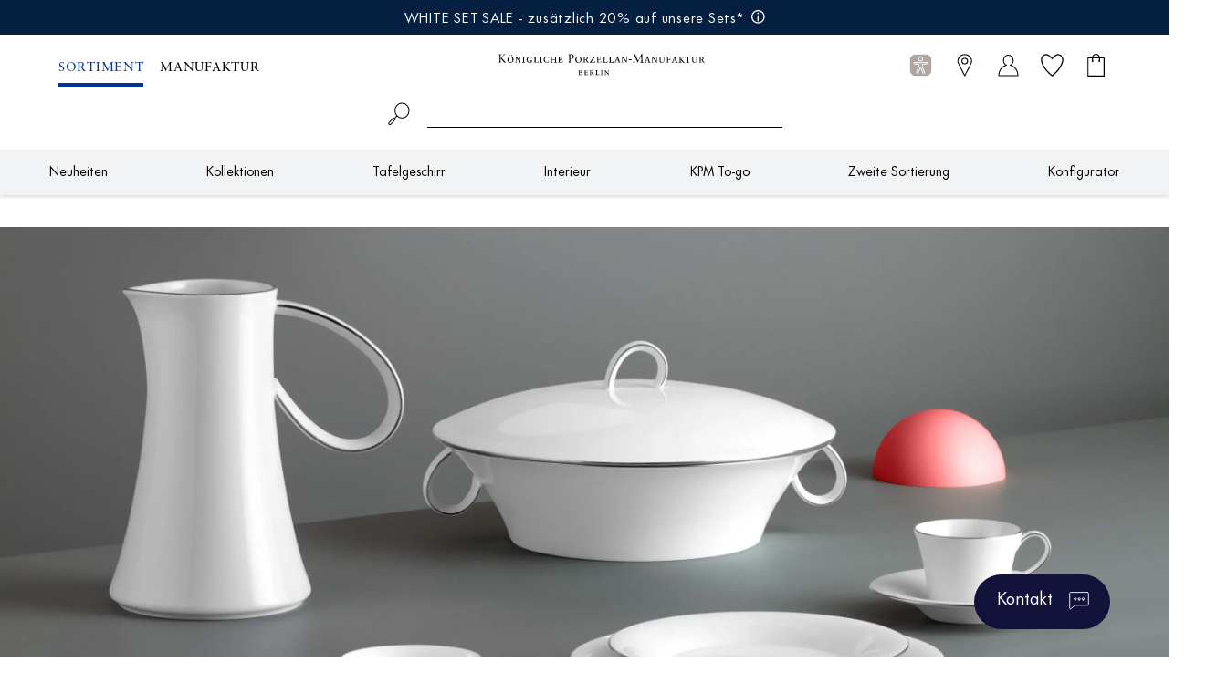

--- FILE ---
content_type: text/html; charset=utf-8
request_url: https://www.kpm-berlin.com/?view=objects
body_size: 8933
content:
{
	"assetsUrl":"\/\/www.kpm-berlin.com\/cdn\/shop\/t\/210\/assets\/%%file%%?v=96384",
	"fileUrl":"\/\/www.kpm-berlin.com\/cdn\/shop\/files\/%%file%%?v=96384",
	"linkToVendor":"\u003ca class=\"%%className%%\" href=\"\/collections\/vendors?q=%%brand%%\" title=\"%%brand%%\"\u003e%%brand%%\u003c\/a\u003e",
	"shop": {
		"currency":"EUR",
		"money_format":"{{amount_with_comma_separator}}€",
		"money_with_currency_format":"€{{amount_with_comma_separator}} EUR"},
	"currency": {
		"cart":{"error":"json not allowed for this object"}},
	"settings": {"color_option_names":"color,farbe,Gravur farbe,Dekor,dekor,Schriftfarbe","color_first_order_name":"Weiss","medallion_option_names":"medallion,Wert,geldwert,medaillon","enable_wishlist":true,"edition_variants":"[v], [EB], [Edition], test, [Lustre], [Test], [test], [hidden], [CoB], [Neon], [Gold], [Bonjour], [Zodiac], [Neuheit], [Platin], [PDF1], [PDF2], [PDF3], [PDF4], [PDF5], [Gold], [Benoit], [Enso], [test], [KPM+], [Stadtschloss], [Corso], [Maander]","line_item_position":"Position, Wunschposition","line_item_monogram":"Monogram, Monogramm","line_item_font":"Engraving font, Gravur schriftart, Schriftart","line_item_color":"Engraving color, Gravur farbe, Schriftfarbe","social_twitter_link":"","social_facebook_link":"https:\/\/www.facebook.com\/kpmberlin.fanpage\/","social_pinterest_link":"","social_instagram_link":"https:\/\/www.instagram.com\/kpmberlin\/","social_tiktok_link":"","social_tumblr_link":"","social_snapchat_link":"","social_youtube_link":"","social_vimeo_link":"","favicon":"\/\/www.kpm-berlin.com\/cdn\/shop\/files\/KPM-favicon.png?v=1644333678","placeholder_image":"\/\/www.kpm-berlin.com\/cdn\/shop\/files\/Placeholder-Produktfoto-14Pkt.png?v=1674052498","custom_discount":true,"gift_card_product_list":[{"id":7767307059429,"title":"PDF Gutschein","handle":"gutschein-pdf","description":"\u003cp\u003e\u003cbr\u003e\u003c\/p\u003e","published_at":"2022-06-28T09:21:21+02:00","created_at":"2022-05-04T19:17:27+02:00","vendor":"Gutschein","type":"PDF Gutschein","tags":["ARC","gift card","Gutschein","hideInstantSearchPrice"],"price":0,"price_min":0,"price_max":50000,"available":true,"price_varies":true,"compare_at_price":null,"compare_at_price_min":0,"compare_at_price_max":0,"compare_at_price_varies":false,"variants":[{"id":43664207249675,"title":"Für Ihn \/ 10€","option1":"Für Ihn","option2":"10€","option3":null,"sku":"GIFTCARDPDF56","requires_shipping":false,"taxable":false,"featured_image":{"id":41157138514187,"product_id":7767307059429,"position":7,"created_at":"2022-11-12T13:13:13+01:00","updated_at":"2022-11-12T13:13:13+01:00","alt":null,"width":2480,"height":3509,"src":"\/\/www.kpm-berlin.com\/cdn\/shop\/products\/PDF_Gutschein_Fuer-Ihn_2022-min.png?v=1668255193","variant_ids":[43664207249675,43664207282443,43664207315211,43664207347979,43664207380747,43664207413515,43664207446283,43664207479051,43664207511819,43664207544587,45707149148427]},"available":true,"name":"PDF Gutschein - Für Ihn \/ 10€","public_title":"Für Ihn \/ 10€","options":["Für Ihn","10€"],"price":1000,"weight":0,"compare_at_price":null,"inventory_management":null,"barcode":"","featured_media":{"alt":null,"id":33833518956811,"position":7,"preview_image":{"aspect_ratio":0.707,"height":3509,"width":2480,"src":"\/\/www.kpm-berlin.com\/cdn\/shop\/products\/PDF_Gutschein_Fuer-Ihn_2022-min.png?v=1668255193"}},"requires_selling_plan":false,"selling_plan_allocations":[],"quantity_rule":{"min":1,"max":null,"increment":1}},{"id":43664207282443,"title":"Für Ihn \/ [hidden] 25€","option1":"Für Ihn","option2":"[hidden] 25€","option3":null,"sku":"GIFTCARDPDF57","requires_shipping":false,"taxable":false,"featured_image":{"id":41157138514187,"product_id":7767307059429,"position":7,"created_at":"2022-11-12T13:13:13+01:00","updated_at":"2022-11-12T13:13:13+01:00","alt":null,"width":2480,"height":3509,"src":"\/\/www.kpm-berlin.com\/cdn\/shop\/products\/PDF_Gutschein_Fuer-Ihn_2022-min.png?v=1668255193","variant_ids":[43664207249675,43664207282443,43664207315211,43664207347979,43664207380747,43664207413515,43664207446283,43664207479051,43664207511819,43664207544587,45707149148427]},"available":true,"name":"PDF Gutschein - Für Ihn \/ [hidden] 25€","public_title":"Für Ihn \/ [hidden] 25€","options":["Für Ihn","[hidden] 25€"],"price":2500,"weight":0,"compare_at_price":null,"inventory_management":null,"barcode":"","featured_media":{"alt":null,"id":33833518956811,"position":7,"preview_image":{"aspect_ratio":0.707,"height":3509,"width":2480,"src":"\/\/www.kpm-berlin.com\/cdn\/shop\/products\/PDF_Gutschein_Fuer-Ihn_2022-min.png?v=1668255193"}},"requires_selling_plan":false,"selling_plan_allocations":[],"quantity_rule":{"min":1,"max":null,"increment":1}},{"id":43664207315211,"title":"Für Ihn \/ [hidden] 50€","option1":"Für Ihn","option2":"[hidden] 50€","option3":null,"sku":"GIFTCARDPDF58","requires_shipping":false,"taxable":false,"featured_image":{"id":41157138514187,"product_id":7767307059429,"position":7,"created_at":"2022-11-12T13:13:13+01:00","updated_at":"2022-11-12T13:13:13+01:00","alt":null,"width":2480,"height":3509,"src":"\/\/www.kpm-berlin.com\/cdn\/shop\/products\/PDF_Gutschein_Fuer-Ihn_2022-min.png?v=1668255193","variant_ids":[43664207249675,43664207282443,43664207315211,43664207347979,43664207380747,43664207413515,43664207446283,43664207479051,43664207511819,43664207544587,45707149148427]},"available":true,"name":"PDF Gutschein - Für Ihn \/ [hidden] 50€","public_title":"Für Ihn \/ [hidden] 50€","options":["Für Ihn","[hidden] 50€"],"price":5000,"weight":0,"compare_at_price":null,"inventory_management":null,"barcode":"","featured_media":{"alt":null,"id":33833518956811,"position":7,"preview_image":{"aspect_ratio":0.707,"height":3509,"width":2480,"src":"\/\/www.kpm-berlin.com\/cdn\/shop\/products\/PDF_Gutschein_Fuer-Ihn_2022-min.png?v=1668255193"}},"requires_selling_plan":false,"selling_plan_allocations":[],"quantity_rule":{"min":1,"max":null,"increment":1}},{"id":43664207347979,"title":"Für Ihn \/ [hidden] 100€","option1":"Für Ihn","option2":"[hidden] 100€","option3":null,"sku":"GIFTCARDPDF59","requires_shipping":false,"taxable":false,"featured_image":{"id":41157138514187,"product_id":7767307059429,"position":7,"created_at":"2022-11-12T13:13:13+01:00","updated_at":"2022-11-12T13:13:13+01:00","alt":null,"width":2480,"height":3509,"src":"\/\/www.kpm-berlin.com\/cdn\/shop\/products\/PDF_Gutschein_Fuer-Ihn_2022-min.png?v=1668255193","variant_ids":[43664207249675,43664207282443,43664207315211,43664207347979,43664207380747,43664207413515,43664207446283,43664207479051,43664207511819,43664207544587,45707149148427]},"available":true,"name":"PDF Gutschein - Für Ihn \/ [hidden] 100€","public_title":"Für Ihn \/ [hidden] 100€","options":["Für Ihn","[hidden] 100€"],"price":10000,"weight":0,"compare_at_price":null,"inventory_management":null,"barcode":"","featured_media":{"alt":null,"id":33833518956811,"position":7,"preview_image":{"aspect_ratio":0.707,"height":3509,"width":2480,"src":"\/\/www.kpm-berlin.com\/cdn\/shop\/products\/PDF_Gutschein_Fuer-Ihn_2022-min.png?v=1668255193"}},"requires_selling_plan":false,"selling_plan_allocations":[],"quantity_rule":{"min":1,"max":null,"increment":1}},{"id":43664207380747,"title":"Für Ihn \/ [hidden] 150€","option1":"Für Ihn","option2":"[hidden] 150€","option3":null,"sku":"GIFTCARDPDF60","requires_shipping":false,"taxable":false,"featured_image":{"id":41157138514187,"product_id":7767307059429,"position":7,"created_at":"2022-11-12T13:13:13+01:00","updated_at":"2022-11-12T13:13:13+01:00","alt":null,"width":2480,"height":3509,"src":"\/\/www.kpm-berlin.com\/cdn\/shop\/products\/PDF_Gutschein_Fuer-Ihn_2022-min.png?v=1668255193","variant_ids":[43664207249675,43664207282443,43664207315211,43664207347979,43664207380747,43664207413515,43664207446283,43664207479051,43664207511819,43664207544587,45707149148427]},"available":true,"name":"PDF Gutschein - Für Ihn \/ [hidden] 150€","public_title":"Für Ihn \/ [hidden] 150€","options":["Für Ihn","[hidden] 150€"],"price":15000,"weight":0,"compare_at_price":null,"inventory_management":null,"barcode":"","featured_media":{"alt":null,"id":33833518956811,"position":7,"preview_image":{"aspect_ratio":0.707,"height":3509,"width":2480,"src":"\/\/www.kpm-berlin.com\/cdn\/shop\/products\/PDF_Gutschein_Fuer-Ihn_2022-min.png?v=1668255193"}},"requires_selling_plan":false,"selling_plan_allocations":[],"quantity_rule":{"min":1,"max":null,"increment":1}},{"id":43664207413515,"title":"Für Ihn \/ [hidden] 200€","option1":"Für Ihn","option2":"[hidden] 200€","option3":null,"sku":"GIFTCARDPDF61","requires_shipping":false,"taxable":false,"featured_image":{"id":41157138514187,"product_id":7767307059429,"position":7,"created_at":"2022-11-12T13:13:13+01:00","updated_at":"2022-11-12T13:13:13+01:00","alt":null,"width":2480,"height":3509,"src":"\/\/www.kpm-berlin.com\/cdn\/shop\/products\/PDF_Gutschein_Fuer-Ihn_2022-min.png?v=1668255193","variant_ids":[43664207249675,43664207282443,43664207315211,43664207347979,43664207380747,43664207413515,43664207446283,43664207479051,43664207511819,43664207544587,45707149148427]},"available":true,"name":"PDF Gutschein - Für Ihn \/ [hidden] 200€","public_title":"Für Ihn \/ [hidden] 200€","options":["Für Ihn","[hidden] 200€"],"price":20000,"weight":0,"compare_at_price":null,"inventory_management":null,"barcode":"","featured_media":{"alt":null,"id":33833518956811,"position":7,"preview_image":{"aspect_ratio":0.707,"height":3509,"width":2480,"src":"\/\/www.kpm-berlin.com\/cdn\/shop\/products\/PDF_Gutschein_Fuer-Ihn_2022-min.png?v=1668255193"}},"requires_selling_plan":false,"selling_plan_allocations":[],"quantity_rule":{"min":1,"max":null,"increment":1}},{"id":43664207446283,"title":"Für Ihn \/ [hidden] 250€","option1":"Für Ihn","option2":"[hidden] 250€","option3":null,"sku":"GIFTCARDPDF62","requires_shipping":false,"taxable":false,"featured_image":{"id":41157138514187,"product_id":7767307059429,"position":7,"created_at":"2022-11-12T13:13:13+01:00","updated_at":"2022-11-12T13:13:13+01:00","alt":null,"width":2480,"height":3509,"src":"\/\/www.kpm-berlin.com\/cdn\/shop\/products\/PDF_Gutschein_Fuer-Ihn_2022-min.png?v=1668255193","variant_ids":[43664207249675,43664207282443,43664207315211,43664207347979,43664207380747,43664207413515,43664207446283,43664207479051,43664207511819,43664207544587,45707149148427]},"available":true,"name":"PDF Gutschein - Für Ihn \/ [hidden] 250€","public_title":"Für Ihn \/ [hidden] 250€","options":["Für Ihn","[hidden] 250€"],"price":25000,"weight":0,"compare_at_price":null,"inventory_management":null,"barcode":"","featured_media":{"alt":null,"id":33833518956811,"position":7,"preview_image":{"aspect_ratio":0.707,"height":3509,"width":2480,"src":"\/\/www.kpm-berlin.com\/cdn\/shop\/products\/PDF_Gutschein_Fuer-Ihn_2022-min.png?v=1668255193"}},"requires_selling_plan":false,"selling_plan_allocations":[],"quantity_rule":{"min":1,"max":null,"increment":1}},{"id":43664207479051,"title":"Für Ihn \/ [hidden] 300€","option1":"Für Ihn","option2":"[hidden] 300€","option3":null,"sku":"GIFTCARDPDF63","requires_shipping":false,"taxable":false,"featured_image":{"id":41157138514187,"product_id":7767307059429,"position":7,"created_at":"2022-11-12T13:13:13+01:00","updated_at":"2022-11-12T13:13:13+01:00","alt":null,"width":2480,"height":3509,"src":"\/\/www.kpm-berlin.com\/cdn\/shop\/products\/PDF_Gutschein_Fuer-Ihn_2022-min.png?v=1668255193","variant_ids":[43664207249675,43664207282443,43664207315211,43664207347979,43664207380747,43664207413515,43664207446283,43664207479051,43664207511819,43664207544587,45707149148427]},"available":true,"name":"PDF Gutschein - Für Ihn \/ [hidden] 300€","public_title":"Für Ihn \/ [hidden] 300€","options":["Für Ihn","[hidden] 300€"],"price":30000,"weight":0,"compare_at_price":null,"inventory_management":null,"barcode":"","featured_media":{"alt":null,"id":33833518956811,"position":7,"preview_image":{"aspect_ratio":0.707,"height":3509,"width":2480,"src":"\/\/www.kpm-berlin.com\/cdn\/shop\/products\/PDF_Gutschein_Fuer-Ihn_2022-min.png?v=1668255193"}},"requires_selling_plan":false,"selling_plan_allocations":[],"quantity_rule":{"min":1,"max":null,"increment":1}},{"id":43664207511819,"title":"Für Ihn \/ [hidden] 400€","option1":"Für Ihn","option2":"[hidden] 400€","option3":null,"sku":"GIFTCARDPDF64","requires_shipping":false,"taxable":false,"featured_image":{"id":41157138514187,"product_id":7767307059429,"position":7,"created_at":"2022-11-12T13:13:13+01:00","updated_at":"2022-11-12T13:13:13+01:00","alt":null,"width":2480,"height":3509,"src":"\/\/www.kpm-berlin.com\/cdn\/shop\/products\/PDF_Gutschein_Fuer-Ihn_2022-min.png?v=1668255193","variant_ids":[43664207249675,43664207282443,43664207315211,43664207347979,43664207380747,43664207413515,43664207446283,43664207479051,43664207511819,43664207544587,45707149148427]},"available":true,"name":"PDF Gutschein - Für Ihn \/ [hidden] 400€","public_title":"Für Ihn \/ [hidden] 400€","options":["Für Ihn","[hidden] 400€"],"price":40000,"weight":0,"compare_at_price":null,"inventory_management":null,"barcode":"","featured_media":{"alt":null,"id":33833518956811,"position":7,"preview_image":{"aspect_ratio":0.707,"height":3509,"width":2480,"src":"\/\/www.kpm-berlin.com\/cdn\/shop\/products\/PDF_Gutschein_Fuer-Ihn_2022-min.png?v=1668255193"}},"requires_selling_plan":false,"selling_plan_allocations":[],"quantity_rule":{"min":1,"max":null,"increment":1}},{"id":43664207544587,"title":"Für Ihn \/ [hidden] 500€","option1":"Für Ihn","option2":"[hidden] 500€","option3":null,"sku":"GIFTCARDPDF65","requires_shipping":false,"taxable":false,"featured_image":{"id":41157138514187,"product_id":7767307059429,"position":7,"created_at":"2022-11-12T13:13:13+01:00","updated_at":"2022-11-12T13:13:13+01:00","alt":null,"width":2480,"height":3509,"src":"\/\/www.kpm-berlin.com\/cdn\/shop\/products\/PDF_Gutschein_Fuer-Ihn_2022-min.png?v=1668255193","variant_ids":[43664207249675,43664207282443,43664207315211,43664207347979,43664207380747,43664207413515,43664207446283,43664207479051,43664207511819,43664207544587,45707149148427]},"available":true,"name":"PDF Gutschein - Für Ihn \/ [hidden] 500€","public_title":"Für Ihn \/ [hidden] 500€","options":["Für Ihn","[hidden] 500€"],"price":50000,"weight":0,"compare_at_price":null,"inventory_management":null,"barcode":"","featured_media":{"alt":null,"id":33833518956811,"position":7,"preview_image":{"aspect_ratio":0.707,"height":3509,"width":2480,"src":"\/\/www.kpm-berlin.com\/cdn\/shop\/products\/PDF_Gutschein_Fuer-Ihn_2022-min.png?v=1668255193"}},"requires_selling_plan":false,"selling_plan_allocations":[],"quantity_rule":{"min":1,"max":null,"increment":1}},{"id":45707149148427,"title":"Für Ihn \/ 0€ [hidden]","option1":"Für Ihn","option2":"0€ [hidden]","option3":null,"sku":"GIFTCARDPDF55","requires_shipping":true,"taxable":true,"featured_image":{"id":41157138514187,"product_id":7767307059429,"position":7,"created_at":"2022-11-12T13:13:13+01:00","updated_at":"2022-11-12T13:13:13+01:00","alt":null,"width":2480,"height":3509,"src":"\/\/www.kpm-berlin.com\/cdn\/shop\/products\/PDF_Gutschein_Fuer-Ihn_2022-min.png?v=1668255193","variant_ids":[43664207249675,43664207282443,43664207315211,43664207347979,43664207380747,43664207413515,43664207446283,43664207479051,43664207511819,43664207544587,45707149148427]},"available":false,"name":"PDF Gutschein - Für Ihn \/ 0€ [hidden]","public_title":"Für Ihn \/ 0€ [hidden]","options":["Für Ihn","0€ [hidden]"],"price":0,"weight":0,"compare_at_price":null,"inventory_management":"shopify","barcode":"","featured_media":{"alt":null,"id":33833518956811,"position":7,"preview_image":{"aspect_ratio":0.707,"height":3509,"width":2480,"src":"\/\/www.kpm-berlin.com\/cdn\/shop\/products\/PDF_Gutschein_Fuer-Ihn_2022-min.png?v=1668255193"}},"requires_selling_plan":false,"selling_plan_allocations":[],"quantity_rule":{"min":1,"max":null,"increment":1}},{"id":43664207610123,"title":"Für Sie \/ 10€","option1":"Für Sie","option2":"10€","option3":null,"sku":"GIFTCARDPDF67","requires_shipping":false,"taxable":false,"featured_image":{"id":41157141561611,"product_id":7767307059429,"position":8,"created_at":"2022-11-12T13:13:41+01:00","updated_at":"2022-11-12T13:13:41+01:00","alt":null,"width":2480,"height":3509,"src":"\/\/www.kpm-berlin.com\/cdn\/shop\/products\/PDF_Gutschein_Fuer-Sie_2022-min.png?v=1668255221","variant_ids":[43664207610123,43664207642891,43664207675659,43664207708427,43664207741195,43664207773963,43664207806731,43664207839499,43664207872267,43664207905035,45707149181195]},"available":true,"name":"PDF Gutschein - Für Sie \/ 10€","public_title":"Für Sie \/ 10€","options":["Für Sie","10€"],"price":1000,"weight":0,"compare_at_price":null,"inventory_management":null,"barcode":null,"featured_media":{"alt":null,"id":33833522037003,"position":8,"preview_image":{"aspect_ratio":0.707,"height":3509,"width":2480,"src":"\/\/www.kpm-berlin.com\/cdn\/shop\/products\/PDF_Gutschein_Fuer-Sie_2022-min.png?v=1668255221"}},"requires_selling_plan":false,"selling_plan_allocations":[],"quantity_rule":{"min":1,"max":null,"increment":1}},{"id":43664207642891,"title":"Für Sie \/ [hidden] 25€","option1":"Für Sie","option2":"[hidden] 25€","option3":null,"sku":"GIFTCARDPDF68","requires_shipping":false,"taxable":false,"featured_image":{"id":41157141561611,"product_id":7767307059429,"position":8,"created_at":"2022-11-12T13:13:41+01:00","updated_at":"2022-11-12T13:13:41+01:00","alt":null,"width":2480,"height":3509,"src":"\/\/www.kpm-berlin.com\/cdn\/shop\/products\/PDF_Gutschein_Fuer-Sie_2022-min.png?v=1668255221","variant_ids":[43664207610123,43664207642891,43664207675659,43664207708427,43664207741195,43664207773963,43664207806731,43664207839499,43664207872267,43664207905035,45707149181195]},"available":true,"name":"PDF Gutschein - Für Sie \/ [hidden] 25€","public_title":"Für Sie \/ [hidden] 25€","options":["Für Sie","[hidden] 25€"],"price":2500,"weight":0,"compare_at_price":null,"inventory_management":null,"barcode":null,"featured_media":{"alt":null,"id":33833522037003,"position":8,"preview_image":{"aspect_ratio":0.707,"height":3509,"width":2480,"src":"\/\/www.kpm-berlin.com\/cdn\/shop\/products\/PDF_Gutschein_Fuer-Sie_2022-min.png?v=1668255221"}},"requires_selling_plan":false,"selling_plan_allocations":[],"quantity_rule":{"min":1,"max":null,"increment":1}},{"id":43664207675659,"title":"Für Sie \/ [hidden] 50€","option1":"Für Sie","option2":"[hidden] 50€","option3":null,"sku":"GIFTCARDPDF69","requires_shipping":false,"taxable":false,"featured_image":{"id":41157141561611,"product_id":7767307059429,"position":8,"created_at":"2022-11-12T13:13:41+01:00","updated_at":"2022-11-12T13:13:41+01:00","alt":null,"width":2480,"height":3509,"src":"\/\/www.kpm-berlin.com\/cdn\/shop\/products\/PDF_Gutschein_Fuer-Sie_2022-min.png?v=1668255221","variant_ids":[43664207610123,43664207642891,43664207675659,43664207708427,43664207741195,43664207773963,43664207806731,43664207839499,43664207872267,43664207905035,45707149181195]},"available":true,"name":"PDF Gutschein - Für Sie \/ [hidden] 50€","public_title":"Für Sie \/ [hidden] 50€","options":["Für Sie","[hidden] 50€"],"price":5000,"weight":0,"compare_at_price":null,"inventory_management":null,"barcode":null,"featured_media":{"alt":null,"id":33833522037003,"position":8,"preview_image":{"aspect_ratio":0.707,"height":3509,"width":2480,"src":"\/\/www.kpm-berlin.com\/cdn\/shop\/products\/PDF_Gutschein_Fuer-Sie_2022-min.png?v=1668255221"}},"requires_selling_plan":false,"selling_plan_allocations":[],"quantity_rule":{"min":1,"max":null,"increment":1}},{"id":43664207708427,"title":"Für Sie \/ [hidden] 100€","option1":"Für Sie","option2":"[hidden] 100€","option3":null,"sku":"GIFTCARDPDF70","requires_shipping":false,"taxable":false,"featured_image":{"id":41157141561611,"product_id":7767307059429,"position":8,"created_at":"2022-11-12T13:13:41+01:00","updated_at":"2022-11-12T13:13:41+01:00","alt":null,"width":2480,"height":3509,"src":"\/\/www.kpm-berlin.com\/cdn\/shop\/products\/PDF_Gutschein_Fuer-Sie_2022-min.png?v=1668255221","variant_ids":[43664207610123,43664207642891,43664207675659,43664207708427,43664207741195,43664207773963,43664207806731,43664207839499,43664207872267,43664207905035,45707149181195]},"available":true,"name":"PDF Gutschein - Für Sie \/ [hidden] 100€","public_title":"Für Sie \/ [hidden] 100€","options":["Für Sie","[hidden] 100€"],"price":10000,"weight":0,"compare_at_price":null,"inventory_management":null,"barcode":null,"featured_media":{"alt":null,"id":33833522037003,"position":8,"preview_image":{"aspect_ratio":0.707,"height":3509,"width":2480,"src":"\/\/www.kpm-berlin.com\/cdn\/shop\/products\/PDF_Gutschein_Fuer-Sie_2022-min.png?v=1668255221"}},"requires_selling_plan":false,"selling_plan_allocations":[],"quantity_rule":{"min":1,"max":null,"increment":1}},{"id":43664207741195,"title":"Für Sie \/ [hidden] 150€","option1":"Für Sie","option2":"[hidden] 150€","option3":null,"sku":"GIFTCARDPDF71","requires_shipping":false,"taxable":false,"featured_image":{"id":41157141561611,"product_id":7767307059429,"position":8,"created_at":"2022-11-12T13:13:41+01:00","updated_at":"2022-11-12T13:13:41+01:00","alt":null,"width":2480,"height":3509,"src":"\/\/www.kpm-berlin.com\/cdn\/shop\/products\/PDF_Gutschein_Fuer-Sie_2022-min.png?v=1668255221","variant_ids":[43664207610123,43664207642891,43664207675659,43664207708427,43664207741195,43664207773963,43664207806731,43664207839499,43664207872267,43664207905035,45707149181195]},"available":true,"name":"PDF Gutschein - Für Sie \/ [hidden] 150€","public_title":"Für Sie \/ [hidden] 150€","options":["Für Sie","[hidden] 150€"],"price":15000,"weight":0,"compare_at_price":null,"inventory_management":null,"barcode":null,"featured_media":{"alt":null,"id":33833522037003,"position":8,"preview_image":{"aspect_ratio":0.707,"height":3509,"width":2480,"src":"\/\/www.kpm-berlin.com\/cdn\/shop\/products\/PDF_Gutschein_Fuer-Sie_2022-min.png?v=1668255221"}},"requires_selling_plan":false,"selling_plan_allocations":[],"quantity_rule":{"min":1,"max":null,"increment":1}},{"id":43664207773963,"title":"Für Sie \/ [hidden] 200€","option1":"Für Sie","option2":"[hidden] 200€","option3":null,"sku":"GIFTCARDPDF72","requires_shipping":false,"taxable":false,"featured_image":{"id":41157141561611,"product_id":7767307059429,"position":8,"created_at":"2022-11-12T13:13:41+01:00","updated_at":"2022-11-12T13:13:41+01:00","alt":null,"width":2480,"height":3509,"src":"\/\/www.kpm-berlin.com\/cdn\/shop\/products\/PDF_Gutschein_Fuer-Sie_2022-min.png?v=1668255221","variant_ids":[43664207610123,43664207642891,43664207675659,43664207708427,43664207741195,43664207773963,43664207806731,43664207839499,43664207872267,43664207905035,45707149181195]},"available":true,"name":"PDF Gutschein - Für Sie \/ [hidden] 200€","public_title":"Für Sie \/ [hidden] 200€","options":["Für Sie","[hidden] 200€"],"price":20000,"weight":0,"compare_at_price":null,"inventory_management":null,"barcode":null,"featured_media":{"alt":null,"id":33833522037003,"position":8,"preview_image":{"aspect_ratio":0.707,"height":3509,"width":2480,"src":"\/\/www.kpm-berlin.com\/cdn\/shop\/products\/PDF_Gutschein_Fuer-Sie_2022-min.png?v=1668255221"}},"requires_selling_plan":false,"selling_plan_allocations":[],"quantity_rule":{"min":1,"max":null,"increment":1}},{"id":43664207806731,"title":"Für Sie \/ [hidden] 250€","option1":"Für Sie","option2":"[hidden] 250€","option3":null,"sku":"GIFTCARDPDF73","requires_shipping":false,"taxable":false,"featured_image":{"id":41157141561611,"product_id":7767307059429,"position":8,"created_at":"2022-11-12T13:13:41+01:00","updated_at":"2022-11-12T13:13:41+01:00","alt":null,"width":2480,"height":3509,"src":"\/\/www.kpm-berlin.com\/cdn\/shop\/products\/PDF_Gutschein_Fuer-Sie_2022-min.png?v=1668255221","variant_ids":[43664207610123,43664207642891,43664207675659,43664207708427,43664207741195,43664207773963,43664207806731,43664207839499,43664207872267,43664207905035,45707149181195]},"available":true,"name":"PDF Gutschein - Für Sie \/ [hidden] 250€","public_title":"Für Sie \/ [hidden] 250€","options":["Für Sie","[hidden] 250€"],"price":25000,"weight":0,"compare_at_price":null,"inventory_management":null,"barcode":null,"featured_media":{"alt":null,"id":33833522037003,"position":8,"preview_image":{"aspect_ratio":0.707,"height":3509,"width":2480,"src":"\/\/www.kpm-berlin.com\/cdn\/shop\/products\/PDF_Gutschein_Fuer-Sie_2022-min.png?v=1668255221"}},"requires_selling_plan":false,"selling_plan_allocations":[],"quantity_rule":{"min":1,"max":null,"increment":1}},{"id":43664207839499,"title":"Für Sie \/ [hidden] 300€","option1":"Für Sie","option2":"[hidden] 300€","option3":null,"sku":"GIFTCARDPDF74","requires_shipping":false,"taxable":false,"featured_image":{"id":41157141561611,"product_id":7767307059429,"position":8,"created_at":"2022-11-12T13:13:41+01:00","updated_at":"2022-11-12T13:13:41+01:00","alt":null,"width":2480,"height":3509,"src":"\/\/www.kpm-berlin.com\/cdn\/shop\/products\/PDF_Gutschein_Fuer-Sie_2022-min.png?v=1668255221","variant_ids":[43664207610123,43664207642891,43664207675659,43664207708427,43664207741195,43664207773963,43664207806731,43664207839499,43664207872267,43664207905035,45707149181195]},"available":true,"name":"PDF Gutschein - Für Sie \/ [hidden] 300€","public_title":"Für Sie \/ [hidden] 300€","options":["Für Sie","[hidden] 300€"],"price":30000,"weight":0,"compare_at_price":null,"inventory_management":null,"barcode":null,"featured_media":{"alt":null,"id":33833522037003,"position":8,"preview_image":{"aspect_ratio":0.707,"height":3509,"width":2480,"src":"\/\/www.kpm-berlin.com\/cdn\/shop\/products\/PDF_Gutschein_Fuer-Sie_2022-min.png?v=1668255221"}},"requires_selling_plan":false,"selling_plan_allocations":[],"quantity_rule":{"min":1,"max":null,"increment":1}},{"id":43664207872267,"title":"Für Sie \/ [hidden] 400€","option1":"Für Sie","option2":"[hidden] 400€","option3":null,"sku":"GIFTCARDPDF75","requires_shipping":false,"taxable":false,"featured_image":{"id":41157141561611,"product_id":7767307059429,"position":8,"created_at":"2022-11-12T13:13:41+01:00","updated_at":"2022-11-12T13:13:41+01:00","alt":null,"width":2480,"height":3509,"src":"\/\/www.kpm-berlin.com\/cdn\/shop\/products\/PDF_Gutschein_Fuer-Sie_2022-min.png?v=1668255221","variant_ids":[43664207610123,43664207642891,43664207675659,43664207708427,43664207741195,43664207773963,43664207806731,43664207839499,43664207872267,43664207905035,45707149181195]},"available":true,"name":"PDF Gutschein - Für Sie \/ [hidden] 400€","public_title":"Für Sie \/ [hidden] 400€","options":["Für Sie","[hidden] 400€"],"price":40000,"weight":0,"compare_at_price":null,"inventory_management":null,"barcode":null,"featured_media":{"alt":null,"id":33833522037003,"position":8,"preview_image":{"aspect_ratio":0.707,"height":3509,"width":2480,"src":"\/\/www.kpm-berlin.com\/cdn\/shop\/products\/PDF_Gutschein_Fuer-Sie_2022-min.png?v=1668255221"}},"requires_selling_plan":false,"selling_plan_allocations":[],"quantity_rule":{"min":1,"max":null,"increment":1}},{"id":43664207905035,"title":"Für Sie \/ [hidden] 500€","option1":"Für Sie","option2":"[hidden] 500€","option3":null,"sku":"GIFTCARDPDF76","requires_shipping":false,"taxable":false,"featured_image":{"id":41157141561611,"product_id":7767307059429,"position":8,"created_at":"2022-11-12T13:13:41+01:00","updated_at":"2022-11-12T13:13:41+01:00","alt":null,"width":2480,"height":3509,"src":"\/\/www.kpm-berlin.com\/cdn\/shop\/products\/PDF_Gutschein_Fuer-Sie_2022-min.png?v=1668255221","variant_ids":[43664207610123,43664207642891,43664207675659,43664207708427,43664207741195,43664207773963,43664207806731,43664207839499,43664207872267,43664207905035,45707149181195]},"available":true,"name":"PDF Gutschein - Für Sie \/ [hidden] 500€","public_title":"Für Sie \/ [hidden] 500€","options":["Für Sie","[hidden] 500€"],"price":50000,"weight":0,"compare_at_price":null,"inventory_management":null,"barcode":null,"featured_media":{"alt":null,"id":33833522037003,"position":8,"preview_image":{"aspect_ratio":0.707,"height":3509,"width":2480,"src":"\/\/www.kpm-berlin.com\/cdn\/shop\/products\/PDF_Gutschein_Fuer-Sie_2022-min.png?v=1668255221"}},"requires_selling_plan":false,"selling_plan_allocations":[],"quantity_rule":{"min":1,"max":null,"increment":1}},{"id":45707149181195,"title":"Für Sie \/ 0€ [hidden]","option1":"Für Sie","option2":"0€ [hidden]","option3":null,"sku":"GIFTCARDPDF66","requires_shipping":true,"taxable":true,"featured_image":{"id":41157141561611,"product_id":7767307059429,"position":8,"created_at":"2022-11-12T13:13:41+01:00","updated_at":"2022-11-12T13:13:41+01:00","alt":null,"width":2480,"height":3509,"src":"\/\/www.kpm-berlin.com\/cdn\/shop\/products\/PDF_Gutschein_Fuer-Sie_2022-min.png?v=1668255221","variant_ids":[43664207610123,43664207642891,43664207675659,43664207708427,43664207741195,43664207773963,43664207806731,43664207839499,43664207872267,43664207905035,45707149181195]},"available":false,"name":"PDF Gutschein - Für Sie \/ 0€ [hidden]","public_title":"Für Sie \/ 0€ [hidden]","options":["Für Sie","0€ [hidden]"],"price":0,"weight":0,"compare_at_price":null,"inventory_management":"shopify","barcode":null,"featured_media":{"alt":null,"id":33833522037003,"position":8,"preview_image":{"aspect_ratio":0.707,"height":3509,"width":2480,"src":"\/\/www.kpm-berlin.com\/cdn\/shop\/products\/PDF_Gutschein_Fuer-Sie_2022-min.png?v=1668255221"}},"requires_selling_plan":false,"selling_plan_allocations":[],"quantity_rule":{"min":1,"max":null,"increment":1}},{"id":44215247405323,"title":"Mandorla \/ 10€","option1":"Mandorla","option2":"10€","option3":null,"sku":"GIFTCARDPDF122","requires_shipping":false,"taxable":false,"featured_image":{"id":42714580025611,"product_id":7767307059429,"position":14,"created_at":"2023-03-15T15:34:22+01:00","updated_at":"2023-03-15T15:34:25+01:00","alt":null,"width":992,"height":1403,"src":"\/\/www.kpm-berlin.com\/cdn\/shop\/products\/PDF_Gutschein_Mandorla_s.png?v=1678890865","variant_ids":[44215247405323,44215247438091,44215247470859,44215247503627,44215247536395,44215247569163,44215247601931,44215247634699,44215247667467,44215247700235,45707149246731]},"available":true,"name":"PDF Gutschein - Mandorla \/ 10€","public_title":"Mandorla \/ 10€","options":["Mandorla","10€"],"price":1000,"weight":0,"compare_at_price":null,"inventory_management":null,"barcode":null,"featured_media":{"alt":null,"id":35416270438667,"position":14,"preview_image":{"aspect_ratio":0.707,"height":1403,"width":992,"src":"\/\/www.kpm-berlin.com\/cdn\/shop\/products\/PDF_Gutschein_Mandorla_s.png?v=1678890865"}},"requires_selling_plan":false,"selling_plan_allocations":[],"quantity_rule":{"min":1,"max":null,"increment":1}},{"id":44215247438091,"title":"Mandorla \/ [hidden] 25€","option1":"Mandorla","option2":"[hidden] 25€","option3":null,"sku":"GIFTCARDPDF123","requires_shipping":false,"taxable":false,"featured_image":{"id":42714580025611,"product_id":7767307059429,"position":14,"created_at":"2023-03-15T15:34:22+01:00","updated_at":"2023-03-15T15:34:25+01:00","alt":null,"width":992,"height":1403,"src":"\/\/www.kpm-berlin.com\/cdn\/shop\/products\/PDF_Gutschein_Mandorla_s.png?v=1678890865","variant_ids":[44215247405323,44215247438091,44215247470859,44215247503627,44215247536395,44215247569163,44215247601931,44215247634699,44215247667467,44215247700235,45707149246731]},"available":true,"name":"PDF Gutschein - Mandorla \/ [hidden] 25€","public_title":"Mandorla \/ [hidden] 25€","options":["Mandorla","[hidden] 25€"],"price":2500,"weight":0,"compare_at_price":null,"inventory_management":null,"barcode":null,"featured_media":{"alt":null,"id":35416270438667,"position":14,"preview_image":{"aspect_ratio":0.707,"height":1403,"width":992,"src":"\/\/www.kpm-berlin.com\/cdn\/shop\/products\/PDF_Gutschein_Mandorla_s.png?v=1678890865"}},"requires_selling_plan":false,"selling_plan_allocations":[],"quantity_rule":{"min":1,"max":null,"increment":1}},{"id":44215247470859,"title":"Mandorla \/ [hidden] 50€","option1":"Mandorla","option2":"[hidden] 50€","option3":null,"sku":"GIFTCARDPDF124","requires_shipping":false,"taxable":false,"featured_image":{"id":42714580025611,"product_id":7767307059429,"position":14,"created_at":"2023-03-15T15:34:22+01:00","updated_at":"2023-03-15T15:34:25+01:00","alt":null,"width":992,"height":1403,"src":"\/\/www.kpm-berlin.com\/cdn\/shop\/products\/PDF_Gutschein_Mandorla_s.png?v=1678890865","variant_ids":[44215247405323,44215247438091,44215247470859,44215247503627,44215247536395,44215247569163,44215247601931,44215247634699,44215247667467,44215247700235,45707149246731]},"available":true,"name":"PDF Gutschein - Mandorla \/ [hidden] 50€","public_title":"Mandorla \/ [hidden] 50€","options":["Mandorla","[hidden] 50€"],"price":5000,"weight":0,"compare_at_price":null,"inventory_management":null,"barcode":null,"featured_media":{"alt":null,"id":35416270438667,"position":14,"preview_image":{"aspect_ratio":0.707,"height":1403,"width":992,"src":"\/\/www.kpm-berlin.com\/cdn\/shop\/products\/PDF_Gutschein_Mandorla_s.png?v=1678890865"}},"requires_selling_plan":false,"selling_plan_allocations":[],"quantity_rule":{"min":1,"max":null,"increment":1}},{"id":44215247503627,"title":"Mandorla \/ [hidden] 100€","option1":"Mandorla","option2":"[hidden] 100€","option3":null,"sku":"GIFTCARDPDF125","requires_shipping":false,"taxable":false,"featured_image":{"id":42714580025611,"product_id":7767307059429,"position":14,"created_at":"2023-03-15T15:34:22+01:00","updated_at":"2023-03-15T15:34:25+01:00","alt":null,"width":992,"height":1403,"src":"\/\/www.kpm-berlin.com\/cdn\/shop\/products\/PDF_Gutschein_Mandorla_s.png?v=1678890865","variant_ids":[44215247405323,44215247438091,44215247470859,44215247503627,44215247536395,44215247569163,44215247601931,44215247634699,44215247667467,44215247700235,45707149246731]},"available":true,"name":"PDF Gutschein - Mandorla \/ [hidden] 100€","public_title":"Mandorla \/ [hidden] 100€","options":["Mandorla","[hidden] 100€"],"price":10000,"weight":0,"compare_at_price":null,"inventory_management":null,"barcode":null,"featured_media":{"alt":null,"id":35416270438667,"position":14,"preview_image":{"aspect_ratio":0.707,"height":1403,"width":992,"src":"\/\/www.kpm-berlin.com\/cdn\/shop\/products\/PDF_Gutschein_Mandorla_s.png?v=1678890865"}},"requires_selling_plan":false,"selling_plan_allocations":[],"quantity_rule":{"min":1,"max":null,"increment":1}},{"id":44215247536395,"title":"Mandorla \/ [hidden] 150€","option1":"Mandorla","option2":"[hidden] 150€","option3":null,"sku":"GIFTCARDPDF126","requires_shipping":false,"taxable":false,"featured_image":{"id":42714580025611,"product_id":7767307059429,"position":14,"created_at":"2023-03-15T15:34:22+01:00","updated_at":"2023-03-15T15:34:25+01:00","alt":null,"width":992,"height":1403,"src":"\/\/www.kpm-berlin.com\/cdn\/shop\/products\/PDF_Gutschein_Mandorla_s.png?v=1678890865","variant_ids":[44215247405323,44215247438091,44215247470859,44215247503627,44215247536395,44215247569163,44215247601931,44215247634699,44215247667467,44215247700235,45707149246731]},"available":true,"name":"PDF Gutschein - Mandorla \/ [hidden] 150€","public_title":"Mandorla \/ [hidden] 150€","options":["Mandorla","[hidden] 150€"],"price":15000,"weight":0,"compare_at_price":null,"inventory_management":null,"barcode":null,"featured_media":{"alt":null,"id":35416270438667,"position":14,"preview_image":{"aspect_ratio":0.707,"height":1403,"width":992,"src":"\/\/www.kpm-berlin.com\/cdn\/shop\/products\/PDF_Gutschein_Mandorla_s.png?v=1678890865"}},"requires_selling_plan":false,"selling_plan_allocations":[],"quantity_rule":{"min":1,"max":null,"increment":1}},{"id":44215247569163,"title":"Mandorla \/ [hidden] 200€","option1":"Mandorla","option2":"[hidden] 200€","option3":null,"sku":"GIFTCARDPDF127","requires_shipping":false,"taxable":false,"featured_image":{"id":42714580025611,"product_id":7767307059429,"position":14,"created_at":"2023-03-15T15:34:22+01:00","updated_at":"2023-03-15T15:34:25+01:00","alt":null,"width":992,"height":1403,"src":"\/\/www.kpm-berlin.com\/cdn\/shop\/products\/PDF_Gutschein_Mandorla_s.png?v=1678890865","variant_ids":[44215247405323,44215247438091,44215247470859,44215247503627,44215247536395,44215247569163,44215247601931,44215247634699,44215247667467,44215247700235,45707149246731]},"available":true,"name":"PDF Gutschein - Mandorla \/ [hidden] 200€","public_title":"Mandorla \/ [hidden] 200€","options":["Mandorla","[hidden] 200€"],"price":20000,"weight":0,"compare_at_price":null,"inventory_management":null,"barcode":null,"featured_media":{"alt":null,"id":35416270438667,"position":14,"preview_image":{"aspect_ratio":0.707,"height":1403,"width":992,"src":"\/\/www.kpm-berlin.com\/cdn\/shop\/products\/PDF_Gutschein_Mandorla_s.png?v=1678890865"}},"requires_selling_plan":false,"selling_plan_allocations":[],"quantity_rule":{"min":1,"max":null,"increment":1}},{"id":44215247601931,"title":"Mandorla \/ [hidden] 250€","option1":"Mandorla","option2":"[hidden] 250€","option3":null,"sku":"GIFTCARDPDF128","requires_shipping":false,"taxable":false,"featured_image":{"id":42714580025611,"product_id":7767307059429,"position":14,"created_at":"2023-03-15T15:34:22+01:00","updated_at":"2023-03-15T15:34:25+01:00","alt":null,"width":992,"height":1403,"src":"\/\/www.kpm-berlin.com\/cdn\/shop\/products\/PDF_Gutschein_Mandorla_s.png?v=1678890865","variant_ids":[44215247405323,44215247438091,44215247470859,44215247503627,44215247536395,44215247569163,44215247601931,44215247634699,44215247667467,44215247700235,45707149246731]},"available":true,"name":"PDF Gutschein - Mandorla \/ [hidden] 250€","public_title":"Mandorla \/ [hidden] 250€","options":["Mandorla","[hidden] 250€"],"price":25000,"weight":0,"compare_at_price":null,"inventory_management":null,"barcode":null,"featured_media":{"alt":null,"id":35416270438667,"position":14,"preview_image":{"aspect_ratio":0.707,"height":1403,"width":992,"src":"\/\/www.kpm-berlin.com\/cdn\/shop\/products\/PDF_Gutschein_Mandorla_s.png?v=1678890865"}},"requires_selling_plan":false,"selling_plan_allocations":[],"quantity_rule":{"min":1,"max":null,"increment":1}},{"id":44215247634699,"title":"Mandorla \/ [hidden] 300€","option1":"Mandorla","option2":"[hidden] 300€","option3":null,"sku":"GIFTCARDPDF129","requires_shipping":false,"taxable":false,"featured_image":{"id":42714580025611,"product_id":7767307059429,"position":14,"created_at":"2023-03-15T15:34:22+01:00","updated_at":"2023-03-15T15:34:25+01:00","alt":null,"width":992,"height":1403,"src":"\/\/www.kpm-berlin.com\/cdn\/shop\/products\/PDF_Gutschein_Mandorla_s.png?v=1678890865","variant_ids":[44215247405323,44215247438091,44215247470859,44215247503627,44215247536395,44215247569163,44215247601931,44215247634699,44215247667467,44215247700235,45707149246731]},"available":true,"name":"PDF Gutschein - Mandorla \/ [hidden] 300€","public_title":"Mandorla \/ [hidden] 300€","options":["Mandorla","[hidden] 300€"],"price":30000,"weight":0,"compare_at_price":null,"inventory_management":null,"barcode":null,"featured_media":{"alt":null,"id":35416270438667,"position":14,"preview_image":{"aspect_ratio":0.707,"height":1403,"width":992,"src":"\/\/www.kpm-berlin.com\/cdn\/shop\/products\/PDF_Gutschein_Mandorla_s.png?v=1678890865"}},"requires_selling_plan":false,"selling_plan_allocations":[],"quantity_rule":{"min":1,"max":null,"increment":1}},{"id":44215247667467,"title":"Mandorla \/ [hidden] 400€","option1":"Mandorla","option2":"[hidden] 400€","option3":null,"sku":"GIFTCARDPDF130","requires_shipping":false,"taxable":false,"featured_image":{"id":42714580025611,"product_id":7767307059429,"position":14,"created_at":"2023-03-15T15:34:22+01:00","updated_at":"2023-03-15T15:34:25+01:00","alt":null,"width":992,"height":1403,"src":"\/\/www.kpm-berlin.com\/cdn\/shop\/products\/PDF_Gutschein_Mandorla_s.png?v=1678890865","variant_ids":[44215247405323,44215247438091,44215247470859,44215247503627,44215247536395,44215247569163,44215247601931,44215247634699,44215247667467,44215247700235,45707149246731]},"available":true,"name":"PDF Gutschein - Mandorla \/ [hidden] 400€","public_title":"Mandorla \/ [hidden] 400€","options":["Mandorla","[hidden] 400€"],"price":40000,"weight":0,"compare_at_price":null,"inventory_management":null,"barcode":null,"featured_media":{"alt":null,"id":35416270438667,"position":14,"preview_image":{"aspect_ratio":0.707,"height":1403,"width":992,"src":"\/\/www.kpm-berlin.com\/cdn\/shop\/products\/PDF_Gutschein_Mandorla_s.png?v=1678890865"}},"requires_selling_plan":false,"selling_plan_allocations":[],"quantity_rule":{"min":1,"max":null,"increment":1}},{"id":44215247700235,"title":"Mandorla \/ [hidden] 500€","option1":"Mandorla","option2":"[hidden] 500€","option3":null,"sku":"GIFTCARDPDF131","requires_shipping":false,"taxable":false,"featured_image":{"id":42714580025611,"product_id":7767307059429,"position":14,"created_at":"2023-03-15T15:34:22+01:00","updated_at":"2023-03-15T15:34:25+01:00","alt":null,"width":992,"height":1403,"src":"\/\/www.kpm-berlin.com\/cdn\/shop\/products\/PDF_Gutschein_Mandorla_s.png?v=1678890865","variant_ids":[44215247405323,44215247438091,44215247470859,44215247503627,44215247536395,44215247569163,44215247601931,44215247634699,44215247667467,44215247700235,45707149246731]},"available":true,"name":"PDF Gutschein - Mandorla \/ [hidden] 500€","public_title":"Mandorla \/ [hidden] 500€","options":["Mandorla","[hidden] 500€"],"price":50000,"weight":0,"compare_at_price":null,"inventory_management":null,"barcode":null,"featured_media":{"alt":null,"id":35416270438667,"position":14,"preview_image":{"aspect_ratio":0.707,"height":1403,"width":992,"src":"\/\/www.kpm-berlin.com\/cdn\/shop\/products\/PDF_Gutschein_Mandorla_s.png?v=1678890865"}},"requires_selling_plan":false,"selling_plan_allocations":[],"quantity_rule":{"min":1,"max":null,"increment":1}},{"id":45707149246731,"title":"Mandorla \/ 0€ [hidden]","option1":"Mandorla","option2":"0€ [hidden]","option3":null,"sku":"GIFTCARDPDF121","requires_shipping":true,"taxable":true,"featured_image":{"id":42714580025611,"product_id":7767307059429,"position":14,"created_at":"2023-03-15T15:34:22+01:00","updated_at":"2023-03-15T15:34:25+01:00","alt":null,"width":992,"height":1403,"src":"\/\/www.kpm-berlin.com\/cdn\/shop\/products\/PDF_Gutschein_Mandorla_s.png?v=1678890865","variant_ids":[44215247405323,44215247438091,44215247470859,44215247503627,44215247536395,44215247569163,44215247601931,44215247634699,44215247667467,44215247700235,45707149246731]},"available":false,"name":"PDF Gutschein - Mandorla \/ 0€ [hidden]","public_title":"Mandorla \/ 0€ [hidden]","options":["Mandorla","0€ [hidden]"],"price":0,"weight":0,"compare_at_price":null,"inventory_management":"shopify","barcode":null,"featured_media":{"alt":null,"id":35416270438667,"position":14,"preview_image":{"aspect_ratio":0.707,"height":1403,"width":992,"src":"\/\/www.kpm-berlin.com\/cdn\/shop\/products\/PDF_Gutschein_Mandorla_s.png?v=1678890865"}},"requires_selling_plan":false,"selling_plan_allocations":[],"quantity_rule":{"min":1,"max":null,"increment":1}},{"id":44215247765771,"title":"Vasen \/ 10€","option1":"Vasen","option2":"10€","option3":null,"sku":"GIFTCARDPDF133","requires_shipping":false,"taxable":false,"featured_image":{"id":42714579927307,"product_id":7767307059429,"position":12,"created_at":"2023-03-15T15:34:22+01:00","updated_at":"2023-03-15T15:34:25+01:00","alt":null,"width":992,"height":1403,"src":"\/\/www.kpm-berlin.com\/cdn\/shop\/products\/PDF_Gutschein_Vasen_s.png?v=1678890865","variant_ids":[44215247765771,44215247798539,44215247831307,44215247896843,44215247929611,44215247962379,44215247995147,44215248027915,44215248060683,44215248093451,45707149279499]},"available":true,"name":"PDF Gutschein - Vasen \/ 10€","public_title":"Vasen \/ 10€","options":["Vasen","10€"],"price":1000,"weight":0,"compare_at_price":null,"inventory_management":null,"barcode":null,"featured_media":{"alt":null,"id":35416270340363,"position":12,"preview_image":{"aspect_ratio":0.707,"height":1403,"width":992,"src":"\/\/www.kpm-berlin.com\/cdn\/shop\/products\/PDF_Gutschein_Vasen_s.png?v=1678890865"}},"requires_selling_plan":false,"selling_plan_allocations":[],"quantity_rule":{"min":1,"max":null,"increment":1}},{"id":44215247798539,"title":"Vasen \/ [hidden] 25€","option1":"Vasen","option2":"[hidden] 25€","option3":null,"sku":"GIFTCARDPDF134","requires_shipping":false,"taxable":false,"featured_image":{"id":42714579927307,"product_id":7767307059429,"position":12,"created_at":"2023-03-15T15:34:22+01:00","updated_at":"2023-03-15T15:34:25+01:00","alt":null,"width":992,"height":1403,"src":"\/\/www.kpm-berlin.com\/cdn\/shop\/products\/PDF_Gutschein_Vasen_s.png?v=1678890865","variant_ids":[44215247765771,44215247798539,44215247831307,44215247896843,44215247929611,44215247962379,44215247995147,44215248027915,44215248060683,44215248093451,45707149279499]},"available":true,"name":"PDF Gutschein - Vasen \/ [hidden] 25€","public_title":"Vasen \/ [hidden] 25€","options":["Vasen","[hidden] 25€"],"price":2500,"weight":0,"compare_at_price":null,"inventory_management":null,"barcode":null,"featured_media":{"alt":null,"id":35416270340363,"position":12,"preview_image":{"aspect_ratio":0.707,"height":1403,"width":992,"src":"\/\/www.kpm-berlin.com\/cdn\/shop\/products\/PDF_Gutschein_Vasen_s.png?v=1678890865"}},"requires_selling_plan":false,"selling_plan_allocations":[],"quantity_rule":{"min":1,"max":null,"increment":1}},{"id":44215247831307,"title":"Vasen \/ [hidden] 50€","option1":"Vasen","option2":"[hidden] 50€","option3":null,"sku":"GIFTCARDPDF135","requires_shipping":false,"taxable":false,"featured_image":{"id":42714579927307,"product_id":7767307059429,"position":12,"created_at":"2023-03-15T15:34:22+01:00","updated_at":"2023-03-15T15:34:25+01:00","alt":null,"width":992,"height":1403,"src":"\/\/www.kpm-berlin.com\/cdn\/shop\/products\/PDF_Gutschein_Vasen_s.png?v=1678890865","variant_ids":[44215247765771,44215247798539,44215247831307,44215247896843,44215247929611,44215247962379,44215247995147,44215248027915,44215248060683,44215248093451,45707149279499]},"available":true,"name":"PDF Gutschein - Vasen \/ [hidden] 50€","public_title":"Vasen \/ [hidden] 50€","options":["Vasen","[hidden] 50€"],"price":5000,"weight":0,"compare_at_price":null,"inventory_management":null,"barcode":null,"featured_media":{"alt":null,"id":35416270340363,"position":12,"preview_image":{"aspect_ratio":0.707,"height":1403,"width":992,"src":"\/\/www.kpm-berlin.com\/cdn\/shop\/products\/PDF_Gutschein_Vasen_s.png?v=1678890865"}},"requires_selling_plan":false,"selling_plan_allocations":[],"quantity_rule":{"min":1,"max":null,"increment":1}},{"id":44215247896843,"title":"Vasen \/ [hidden] 100€","option1":"Vasen","option2":"[hidden] 100€","option3":null,"sku":"GIFTCARDPDF136","requires_shipping":false,"taxable":false,"featured_image":{"id":42714579927307,"product_id":7767307059429,"position":12,"created_at":"2023-03-15T15:34:22+01:00","updated_at":"2023-03-15T15:34:25+01:00","alt":null,"width":992,"height":1403,"src":"\/\/www.kpm-berlin.com\/cdn\/shop\/products\/PDF_Gutschein_Vasen_s.png?v=1678890865","variant_ids":[44215247765771,44215247798539,44215247831307,44215247896843,44215247929611,44215247962379,44215247995147,44215248027915,44215248060683,44215248093451,45707149279499]},"available":true,"name":"PDF Gutschein - Vasen \/ [hidden] 100€","public_title":"Vasen \/ [hidden] 100€","options":["Vasen","[hidden] 100€"],"price":10000,"weight":0,"compare_at_price":null,"inventory_management":null,"barcode":null,"featured_media":{"alt":null,"id":35416270340363,"position":12,"preview_image":{"aspect_ratio":0.707,"height":1403,"width":992,"src":"\/\/www.kpm-berlin.com\/cdn\/shop\/products\/PDF_Gutschein_Vasen_s.png?v=1678890865"}},"requires_selling_plan":false,"selling_plan_allocations":[],"quantity_rule":{"min":1,"max":null,"increment":1}},{"id":44215247929611,"title":"Vasen \/ [hidden] 150€","option1":"Vasen","option2":"[hidden] 150€","option3":null,"sku":"GIFTCARDPDF137","requires_shipping":false,"taxable":false,"featured_image":{"id":42714579927307,"product_id":7767307059429,"position":12,"created_at":"2023-03-15T15:34:22+01:00","updated_at":"2023-03-15T15:34:25+01:00","alt":null,"width":992,"height":1403,"src":"\/\/www.kpm-berlin.com\/cdn\/shop\/products\/PDF_Gutschein_Vasen_s.png?v=1678890865","variant_ids":[44215247765771,44215247798539,44215247831307,44215247896843,44215247929611,44215247962379,44215247995147,44215248027915,44215248060683,44215248093451,45707149279499]},"available":true,"name":"PDF Gutschein - Vasen \/ [hidden] 150€","public_title":"Vasen \/ [hidden] 150€","options":["Vasen","[hidden] 150€"],"price":15000,"weight":0,"compare_at_price":null,"inventory_management":null,"barcode":null,"featured_media":{"alt":null,"id":35416270340363,"position":12,"preview_image":{"aspect_ratio":0.707,"height":1403,"width":992,"src":"\/\/www.kpm-berlin.com\/cdn\/shop\/products\/PDF_Gutschein_Vasen_s.png?v=1678890865"}},"requires_selling_plan":false,"selling_plan_allocations":[],"quantity_rule":{"min":1,"max":null,"increment":1}},{"id":44215247962379,"title":"Vasen \/ [hidden] 200€","option1":"Vasen","option2":"[hidden] 200€","option3":null,"sku":"GIFTCARDPDF138","requires_shipping":false,"taxable":false,"featured_image":{"id":42714579927307,"product_id":7767307059429,"position":12,"created_at":"2023-03-15T15:34:22+01:00","updated_at":"2023-03-15T15:34:25+01:00","alt":null,"width":992,"height":1403,"src":"\/\/www.kpm-berlin.com\/cdn\/shop\/products\/PDF_Gutschein_Vasen_s.png?v=1678890865","variant_ids":[44215247765771,44215247798539,44215247831307,44215247896843,44215247929611,44215247962379,44215247995147,44215248027915,44215248060683,44215248093451,45707149279499]},"available":true,"name":"PDF Gutschein - Vasen \/ [hidden] 200€","public_title":"Vasen \/ [hidden] 200€","options":["Vasen","[hidden] 200€"],"price":20000,"weight":0,"compare_at_price":null,"inventory_management":null,"barcode":null,"featured_media":{"alt":null,"id":35416270340363,"position":12,"preview_image":{"aspect_ratio":0.707,"height":1403,"width":992,"src":"\/\/www.kpm-berlin.com\/cdn\/shop\/products\/PDF_Gutschein_Vasen_s.png?v=1678890865"}},"requires_selling_plan":false,"selling_plan_allocations":[],"quantity_rule":{"min":1,"max":null,"increment":1}},{"id":44215247995147,"title":"Vasen \/ [hidden] 250€","option1":"Vasen","option2":"[hidden] 250€","option3":null,"sku":"GIFTCARDPDF139","requires_shipping":false,"taxable":false,"featured_image":{"id":42714579927307,"product_id":7767307059429,"position":12,"created_at":"2023-03-15T15:34:22+01:00","updated_at":"2023-03-15T15:34:25+01:00","alt":null,"width":992,"height":1403,"src":"\/\/www.kpm-berlin.com\/cdn\/shop\/products\/PDF_Gutschein_Vasen_s.png?v=1678890865","variant_ids":[44215247765771,44215247798539,44215247831307,44215247896843,44215247929611,44215247962379,44215247995147,44215248027915,44215248060683,44215248093451,45707149279499]},"available":true,"name":"PDF Gutschein - Vasen \/ [hidden] 250€","public_title":"Vasen \/ [hidden] 250€","options":["Vasen","[hidden] 250€"],"price":25000,"weight":0,"compare_at_price":null,"inventory_management":null,"barcode":null,"featured_media":{"alt":null,"id":35416270340363,"position":12,"preview_image":{"aspect_ratio":0.707,"height":1403,"width":992,"src":"\/\/www.kpm-berlin.com\/cdn\/shop\/products\/PDF_Gutschein_Vasen_s.png?v=1678890865"}},"requires_selling_plan":false,"selling_plan_allocations":[],"quantity_rule":{"min":1,"max":null,"increment":1}},{"id":44215248027915,"title":"Vasen \/ [hidden] 300€","option1":"Vasen","option2":"[hidden] 300€","option3":null,"sku":"GIFTCARDPDF140","requires_shipping":false,"taxable":false,"featured_image":{"id":42714579927307,"product_id":7767307059429,"position":12,"created_at":"2023-03-15T15:34:22+01:00","updated_at":"2023-03-15T15:34:25+01:00","alt":null,"width":992,"height":1403,"src":"\/\/www.kpm-berlin.com\/cdn\/shop\/products\/PDF_Gutschein_Vasen_s.png?v=1678890865","variant_ids":[44215247765771,44215247798539,44215247831307,44215247896843,44215247929611,44215247962379,44215247995147,44215248027915,44215248060683,44215248093451,45707149279499]},"available":true,"name":"PDF Gutschein - Vasen \/ [hidden] 300€","public_title":"Vasen \/ [hidden] 300€","options":["Vasen","[hidden] 300€"],"price":30000,"weight":0,"compare_at_price":null,"inventory_management":null,"barcode":null,"featured_media":{"alt":null,"id":35416270340363,"position":12,"preview_image":{"aspect_ratio":0.707,"height":1403,"width":992,"src":"\/\/www.kpm-berlin.com\/cdn\/shop\/products\/PDF_Gutschein_Vasen_s.png?v=1678890865"}},"requires_selling_plan":false,"selling_plan_allocations":[],"quantity_rule":{"min":1,"max":null,"increment":1}},{"id":44215248060683,"title":"Vasen \/ [hidden] 400€","option1":"Vasen","option2":"[hidden] 400€","option3":null,"sku":"GIFTCARDPDF141","requires_shipping":false,"taxable":false,"featured_image":{"id":42714579927307,"product_id":7767307059429,"position":12,"created_at":"2023-03-15T15:34:22+01:00","updated_at":"2023-03-15T15:34:25+01:00","alt":null,"width":992,"height":1403,"src":"\/\/www.kpm-berlin.com\/cdn\/shop\/products\/PDF_Gutschein_Vasen_s.png?v=1678890865","variant_ids":[44215247765771,44215247798539,44215247831307,44215247896843,44215247929611,44215247962379,44215247995147,44215248027915,44215248060683,44215248093451,45707149279499]},"available":true,"name":"PDF Gutschein - Vasen \/ [hidden] 400€","public_title":"Vasen \/ [hidden] 400€","options":["Vasen","[hidden] 400€"],"price":40000,"weight":0,"compare_at_price":null,"inventory_management":null,"barcode":null,"featured_media":{"alt":null,"id":35416270340363,"position":12,"preview_image":{"aspect_ratio":0.707,"height":1403,"width":992,"src":"\/\/www.kpm-berlin.com\/cdn\/shop\/products\/PDF_Gutschein_Vasen_s.png?v=1678890865"}},"requires_selling_plan":false,"selling_plan_allocations":[],"quantity_rule":{"min":1,"max":null,"increment":1}},{"id":44215248093451,"title":"Vasen \/ [hidden] 500€","option1":"Vasen","option2":"[hidden] 500€","option3":null,"sku":"GIFTCARDPDF142","requires_shipping":false,"taxable":false,"featured_image":{"id":42714579927307,"product_id":7767307059429,"position":12,"created_at":"2023-03-15T15:34:22+01:00","updated_at":"2023-03-15T15:34:25+01:00","alt":null,"width":992,"height":1403,"src":"\/\/www.kpm-berlin.com\/cdn\/shop\/products\/PDF_Gutschein_Vasen_s.png?v=1678890865","variant_ids":[44215247765771,44215247798539,44215247831307,44215247896843,44215247929611,44215247962379,44215247995147,44215248027915,44215248060683,44215248093451,45707149279499]},"available":true,"name":"PDF Gutschein - Vasen \/ [hidden] 500€","public_title":"Vasen \/ [hidden] 500€","options":["Vasen","[hidden] 500€"],"price":50000,"weight":0,"compare_at_price":null,"inventory_management":null,"barcode":null,"featured_media":{"alt":null,"id":35416270340363,"position":12,"preview_image":{"aspect_ratio":0.707,"height":1403,"width":992,"src":"\/\/www.kpm-berlin.com\/cdn\/shop\/products\/PDF_Gutschein_Vasen_s.png?v=1678890865"}},"requires_selling_plan":false,"selling_plan_allocations":[],"quantity_rule":{"min":1,"max":null,"increment":1}},{"id":45707149279499,"title":"Vasen \/ 0€ [hidden]","option1":"Vasen","option2":"0€ [hidden]","option3":null,"sku":"GIFTCARDPDF132","requires_shipping":true,"taxable":true,"featured_image":{"id":42714579927307,"product_id":7767307059429,"position":12,"created_at":"2023-03-15T15:34:22+01:00","updated_at":"2023-03-15T15:34:25+01:00","alt":null,"width":992,"height":1403,"src":"\/\/www.kpm-berlin.com\/cdn\/shop\/products\/PDF_Gutschein_Vasen_s.png?v=1678890865","variant_ids":[44215247765771,44215247798539,44215247831307,44215247896843,44215247929611,44215247962379,44215247995147,44215248027915,44215248060683,44215248093451,45707149279499]},"available":false,"name":"PDF Gutschein - Vasen \/ 0€ [hidden]","public_title":"Vasen \/ 0€ [hidden]","options":["Vasen","0€ [hidden]"],"price":0,"weight":0,"compare_at_price":null,"inventory_management":"shopify","barcode":null,"featured_media":{"alt":null,"id":35416270340363,"position":12,"preview_image":{"aspect_ratio":0.707,"height":1403,"width":992,"src":"\/\/www.kpm-berlin.com\/cdn\/shop\/products\/PDF_Gutschein_Vasen_s.png?v=1678890865"}},"requires_selling_plan":false,"selling_plan_allocations":[],"quantity_rule":{"min":1,"max":null,"increment":1}},{"id":45138575851787,"title":"Luise \/ 10€","option1":"Luise","option2":"10€","option3":null,"sku":"GIFTCARDPDF144","requires_shipping":false,"taxable":false,"featured_image":{"id":46428166193419,"product_id":7767307059429,"position":15,"created_at":"2024-03-22T03:29:11+01:00","updated_at":"2024-03-22T03:29:14+01:00","alt":null,"width":1654,"height":2339,"src":"\/\/www.kpm-berlin.com\/cdn\/shop\/files\/PDF_Gutschein_Fruehjahr_Luise_2024_55e03f63-2f99-44fd-94b2-127fbf7d98c3.png?v=1711074554","variant_ids":[45138575851787,45138575884555,45138575917323,45138575950091,45138575982859,45138576015627,45138576048395,45138576081163,45138576113931,45138576146699,45707149312267]},"available":true,"name":"PDF Gutschein - Luise \/ 10€","public_title":"Luise \/ 10€","options":["Luise","10€"],"price":1000,"weight":0,"compare_at_price":null,"inventory_management":null,"barcode":null,"featured_media":{"alt":null,"id":39175897415947,"position":15,"preview_image":{"aspect_ratio":0.707,"height":2339,"width":1654,"src":"\/\/www.kpm-berlin.com\/cdn\/shop\/files\/PDF_Gutschein_Fruehjahr_Luise_2024_55e03f63-2f99-44fd-94b2-127fbf7d98c3.png?v=1711074554"}},"requires_selling_plan":false,"selling_plan_allocations":[],"quantity_rule":{"min":1,"max":null,"increment":1}},{"id":45138575884555,"title":"Luise \/ [hidden] 25€","option1":"Luise","option2":"[hidden] 25€","option3":null,"sku":"GIFTCARDPDF145","requires_shipping":false,"taxable":false,"featured_image":{"id":46428166193419,"product_id":7767307059429,"position":15,"created_at":"2024-03-22T03:29:11+01:00","updated_at":"2024-03-22T03:29:14+01:00","alt":null,"width":1654,"height":2339,"src":"\/\/www.kpm-berlin.com\/cdn\/shop\/files\/PDF_Gutschein_Fruehjahr_Luise_2024_55e03f63-2f99-44fd-94b2-127fbf7d98c3.png?v=1711074554","variant_ids":[45138575851787,45138575884555,45138575917323,45138575950091,45138575982859,45138576015627,45138576048395,45138576081163,45138576113931,45138576146699,45707149312267]},"available":true,"name":"PDF Gutschein - Luise \/ [hidden] 25€","public_title":"Luise \/ [hidden] 25€","options":["Luise","[hidden] 25€"],"price":2500,"weight":0,"compare_at_price":null,"inventory_management":null,"barcode":null,"featured_media":{"alt":null,"id":39175897415947,"position":15,"preview_image":{"aspect_ratio":0.707,"height":2339,"width":1654,"src":"\/\/www.kpm-berlin.com\/cdn\/shop\/files\/PDF_Gutschein_Fruehjahr_Luise_2024_55e03f63-2f99-44fd-94b2-127fbf7d98c3.png?v=1711074554"}},"requires_selling_plan":false,"selling_plan_allocations":[],"quantity_rule":{"min":1,"max":null,"increment":1}},{"id":45138575917323,"title":"Luise \/ [hidden] 50€","option1":"Luise","option2":"[hidden] 50€","option3":null,"sku":"GIFTCARDPDF146","requires_shipping":false,"taxable":false,"featured_image":{"id":46428166193419,"product_id":7767307059429,"position":15,"created_at":"2024-03-22T03:29:11+01:00","updated_at":"2024-03-22T03:29:14+01:00","alt":null,"width":1654,"height":2339,"src":"\/\/www.kpm-berlin.com\/cdn\/shop\/files\/PDF_Gutschein_Fruehjahr_Luise_2024_55e03f63-2f99-44fd-94b2-127fbf7d98c3.png?v=1711074554","variant_ids":[45138575851787,45138575884555,45138575917323,45138575950091,45138575982859,45138576015627,45138576048395,45138576081163,45138576113931,45138576146699,45707149312267]},"available":true,"name":"PDF Gutschein - Luise \/ [hidden] 50€","public_title":"Luise \/ [hidden] 50€","options":["Luise","[hidden] 50€"],"price":5000,"weight":0,"compare_at_price":null,"inventory_management":null,"barcode":null,"featured_media":{"alt":null,"id":39175897415947,"position":15,"preview_image":{"aspect_ratio":0.707,"height":2339,"width":1654,"src":"\/\/www.kpm-berlin.com\/cdn\/shop\/files\/PDF_Gutschein_Fruehjahr_Luise_2024_55e03f63-2f99-44fd-94b2-127fbf7d98c3.png?v=1711074554"}},"requires_selling_plan":false,"selling_plan_allocations":[],"quantity_rule":{"min":1,"max":null,"increment":1}},{"id":45138575950091,"title":"Luise \/ [hidden] 100€","option1":"Luise","option2":"[hidden] 100€","option3":null,"sku":"GIFTCARDPDF147","requires_shipping":false,"taxable":false,"featured_image":{"id":46428166193419,"product_id":7767307059429,"position":15,"created_at":"2024-03-22T03:29:11+01:00","updated_at":"2024-03-22T03:29:14+01:00","alt":null,"width":1654,"height":2339,"src":"\/\/www.kpm-berlin.com\/cdn\/shop\/files\/PDF_Gutschein_Fruehjahr_Luise_2024_55e03f63-2f99-44fd-94b2-127fbf7d98c3.png?v=1711074554","variant_ids":[45138575851787,45138575884555,45138575917323,45138575950091,45138575982859,45138576015627,45138576048395,45138576081163,45138576113931,45138576146699,45707149312267]},"available":true,"name":"PDF Gutschein - Luise \/ [hidden] 100€","public_title":"Luise \/ [hidden] 100€","options":["Luise","[hidden] 100€"],"price":10000,"weight":0,"compare_at_price":null,"inventory_management":null,"barcode":null,"featured_media":{"alt":null,"id":39175897415947,"position":15,"preview_image":{"aspect_ratio":0.707,"height":2339,"width":1654,"src":"\/\/www.kpm-berlin.com\/cdn\/shop\/files\/PDF_Gutschein_Fruehjahr_Luise_2024_55e03f63-2f99-44fd-94b2-127fbf7d98c3.png?v=1711074554"}},"requires_selling_plan":false,"selling_plan_allocations":[],"quantity_rule":{"min":1,"max":null,"increment":1}},{"id":45138575982859,"title":"Luise \/ [hidden] 150€","option1":"Luise","option2":"[hidden] 150€","option3":null,"sku":"GIFTCARDPDF148","requires_shipping":false,"taxable":false,"featured_image":{"id":46428166193419,"product_id":7767307059429,"position":15,"created_at":"2024-03-22T03:29:11+01:00","updated_at":"2024-03-22T03:29:14+01:00","alt":null,"width":1654,"height":2339,"src":"\/\/www.kpm-berlin.com\/cdn\/shop\/files\/PDF_Gutschein_Fruehjahr_Luise_2024_55e03f63-2f99-44fd-94b2-127fbf7d98c3.png?v=1711074554","variant_ids":[45138575851787,45138575884555,45138575917323,45138575950091,45138575982859,45138576015627,45138576048395,45138576081163,45138576113931,45138576146699,45707149312267]},"available":true,"name":"PDF Gutschein - Luise \/ [hidden] 150€","public_title":"Luise \/ [hidden] 150€","options":["Luise","[hidden] 150€"],"price":15000,"weight":0,"compare_at_price":null,"inventory_management":null,"barcode":null,"featured_media":{"alt":null,"id":39175897415947,"position":15,"preview_image":{"aspect_ratio":0.707,"height":2339,"width":1654,"src":"\/\/www.kpm-berlin.com\/cdn\/shop\/files\/PDF_Gutschein_Fruehjahr_Luise_2024_55e03f63-2f99-44fd-94b2-127fbf7d98c3.png?v=1711074554"}},"requires_selling_plan":false,"selling_plan_allocations":[],"quantity_rule":{"min":1,"max":null,"increment":1}},{"id":45138576015627,"title":"Luise \/ [hidden] 200€","option1":"Luise","option2":"[hidden] 200€","option3":null,"sku":"GIFTCARDPDF149","requires_shipping":false,"taxable":false,"featured_image":{"id":46428166193419,"product_id":7767307059429,"position":15,"created_at":"2024-03-22T03:29:11+01:00","updated_at":"2024-03-22T03:29:14+01:00","alt":null,"width":1654,"height":2339,"src":"\/\/www.kpm-berlin.com\/cdn\/shop\/files\/PDF_Gutschein_Fruehjahr_Luise_2024_55e03f63-2f99-44fd-94b2-127fbf7d98c3.png?v=1711074554","variant_ids":[45138575851787,45138575884555,45138575917323,45138575950091,45138575982859,45138576015627,45138576048395,45138576081163,45138576113931,45138576146699,45707149312267]},"available":true,"name":"PDF Gutschein - Luise \/ [hidden] 200€","public_title":"Luise \/ [hidden] 200€","options":["Luise","[hidden] 200€"],"price":20000,"weight":0,"compare_at_price":null,"inventory_management":null,"barcode":null,"featured_media":{"alt":null,"id":39175897415947,"position":15,"preview_image":{"aspect_ratio":0.707,"height":2339,"width":1654,"src":"\/\/www.kpm-berlin.com\/cdn\/shop\/files\/PDF_Gutschein_Fruehjahr_Luise_2024_55e03f63-2f99-44fd-94b2-127fbf7d98c3.png?v=1711074554"}},"requires_selling_plan":false,"selling_plan_allocations":[],"quantity_rule":{"min":1,"max":null,"increment":1}},{"id":45138576048395,"title":"Luise \/ [hidden] 250€","option1":"Luise","option2":"[hidden] 250€","option3":null,"sku":"GIFTCARDPDF150","requires_shipping":false,"taxable":false,"featured_image":{"id":46428166193419,"product_id":7767307059429,"position":15,"created_at":"2024-03-22T03:29:11+01:00","updated_at":"2024-03-22T03:29:14+01:00","alt":null,"width":1654,"height":2339,"src":"\/\/www.kpm-berlin.com\/cdn\/shop\/files\/PDF_Gutschein_Fruehjahr_Luise_2024_55e03f63-2f99-44fd-94b2-127fbf7d98c3.png?v=1711074554","variant_ids":[45138575851787,45138575884555,45138575917323,45138575950091,45138575982859,45138576015627,45138576048395,45138576081163,45138576113931,45138576146699,45707149312267]},"available":true,"name":"PDF Gutschein - Luise \/ [hidden] 250€","public_title":"Luise \/ [hidden] 250€","options":["Luise","[hidden] 250€"],"price":25000,"weight":0,"compare_at_price":null,"inventory_management":null,"barcode":null,"featured_media":{"alt":null,"id":39175897415947,"position":15,"preview_image":{"aspect_ratio":0.707,"height":2339,"width":1654,"src":"\/\/www.kpm-berlin.com\/cdn\/shop\/files\/PDF_Gutschein_Fruehjahr_Luise_2024_55e03f63-2f99-44fd-94b2-127fbf7d98c3.png?v=1711074554"}},"requires_selling_plan":false,"selling_plan_allocations":[],"quantity_rule":{"min":1,"max":null,"increment":1}},{"id":45138576081163,"title":"Luise \/ [hidden] 300€","option1":"Luise","option2":"[hidden] 300€","option3":null,"sku":"GIFTCARDPDF151","requires_shipping":false,"taxable":false,"featured_image":{"id":46428166193419,"product_id":7767307059429,"position":15,"created_at":"2024-03-22T03:29:11+01:00","updated_at":"2024-03-22T03:29:14+01:00","alt":null,"width":1654,"height":2339,"src":"\/\/www.kpm-berlin.com\/cdn\/shop\/files\/PDF_Gutschein_Fruehjahr_Luise_2024_55e03f63-2f99-44fd-94b2-127fbf7d98c3.png?v=1711074554","variant_ids":[45138575851787,45138575884555,45138575917323,45138575950091,45138575982859,45138576015627,45138576048395,45138576081163,45138576113931,45138576146699,45707149312267]},"available":true,"name":"PDF Gutschein - Luise \/ [hidden] 300€","public_title":"Luise \/ [hidden] 300€","options":["Luise","[hidden] 300€"],"price":30000,"weight":0,"compare_at_price":null,"inventory_management":null,"barcode":null,"featured_media":{"alt":null,"id":39175897415947,"position":15,"preview_image":{"aspect_ratio":0.707,"height":2339,"width":1654,"src":"\/\/www.kpm-berlin.com\/cdn\/shop\/files\/PDF_Gutschein_Fruehjahr_Luise_2024_55e03f63-2f99-44fd-94b2-127fbf7d98c3.png?v=1711074554"}},"requires_selling_plan":false,"selling_plan_allocations":[],"quantity_rule":{"min":1,"max":null,"increment":1}},{"id":45138576113931,"title":"Luise \/ [hidden] 400€","option1":"Luise","option2":"[hidden] 400€","option3":null,"sku":"GIFTCARDPDF152","requires_shipping":false,"taxable":false,"featured_image":{"id":46428166193419,"product_id":7767307059429,"position":15,"created_at":"2024-03-22T03:29:11+01:00","updated_at":"2024-03-22T03:29:14+01:00","alt":null,"width":1654,"height":2339,"src":"\/\/www.kpm-berlin.com\/cdn\/shop\/files\/PDF_Gutschein_Fruehjahr_Luise_2024_55e03f63-2f99-44fd-94b2-127fbf7d98c3.png?v=1711074554","variant_ids":[45138575851787,45138575884555,45138575917323,45138575950091,45138575982859,45138576015627,45138576048395,45138576081163,45138576113931,45138576146699,45707149312267]},"available":true,"name":"PDF Gutschein - Luise \/ [hidden] 400€","public_title":"Luise \/ [hidden] 400€","options":["Luise","[hidden] 400€"],"price":40000,"weight":0,"compare_at_price":null,"inventory_management":null,"barcode":null,"featured_media":{"alt":null,"id":39175897415947,"position":15,"preview_image":{"aspect_ratio":0.707,"height":2339,"width":1654,"src":"\/\/www.kpm-berlin.com\/cdn\/shop\/files\/PDF_Gutschein_Fruehjahr_Luise_2024_55e03f63-2f99-44fd-94b2-127fbf7d98c3.png?v=1711074554"}},"requires_selling_plan":false,"selling_plan_allocations":[],"quantity_rule":{"min":1,"max":null,"increment":1}},{"id":45138576146699,"title":"Luise \/ [hidden] 500€","option1":"Luise","option2":"[hidden] 500€","option3":null,"sku":"GIFTCARDPDF153","requires_shipping":false,"taxable":false,"featured_image":{"id":46428166193419,"product_id":7767307059429,"position":15,"created_at":"2024-03-22T03:29:11+01:00","updated_at":"2024-03-22T03:29:14+01:00","alt":null,"width":1654,"height":2339,"src":"\/\/www.kpm-berlin.com\/cdn\/shop\/files\/PDF_Gutschein_Fruehjahr_Luise_2024_55e03f63-2f99-44fd-94b2-127fbf7d98c3.png?v=1711074554","variant_ids":[45138575851787,45138575884555,45138575917323,45138575950091,45138575982859,45138576015627,45138576048395,45138576081163,45138576113931,45138576146699,45707149312267]},"available":true,"name":"PDF Gutschein - Luise \/ [hidden] 500€","public_title":"Luise \/ [hidden] 500€","options":["Luise","[hidden] 500€"],"price":50000,"weight":0,"compare_at_price":null,"inventory_management":null,"barcode":null,"featured_media":{"alt":null,"id":39175897415947,"position":15,"preview_image":{"aspect_ratio":0.707,"height":2339,"width":1654,"src":"\/\/www.kpm-berlin.com\/cdn\/shop\/files\/PDF_Gutschein_Fruehjahr_Luise_2024_55e03f63-2f99-44fd-94b2-127fbf7d98c3.png?v=1711074554"}},"requires_selling_plan":false,"selling_plan_allocations":[],"quantity_rule":{"min":1,"max":null,"increment":1}},{"id":45707149312267,"title":"Luise \/ 0€ [hidden]","option1":"Luise","option2":"0€ [hidden]","option3":null,"sku":"GIFTCARDPDF143","requires_shipping":true,"taxable":true,"featured_image":{"id":46428166193419,"product_id":7767307059429,"position":15,"created_at":"2024-03-22T03:29:11+01:00","updated_at":"2024-03-22T03:29:14+01:00","alt":null,"width":1654,"height":2339,"src":"\/\/www.kpm-berlin.com\/cdn\/shop\/files\/PDF_Gutschein_Fruehjahr_Luise_2024_55e03f63-2f99-44fd-94b2-127fbf7d98c3.png?v=1711074554","variant_ids":[45138575851787,45138575884555,45138575917323,45138575950091,45138575982859,45138576015627,45138576048395,45138576081163,45138576113931,45138576146699,45707149312267]},"available":false,"name":"PDF Gutschein - Luise \/ 0€ [hidden]","public_title":"Luise \/ 0€ [hidden]","options":["Luise","0€ [hidden]"],"price":0,"weight":0,"compare_at_price":null,"inventory_management":"shopify","barcode":null,"featured_media":{"alt":null,"id":39175897415947,"position":15,"preview_image":{"aspect_ratio":0.707,"height":2339,"width":1654,"src":"\/\/www.kpm-berlin.com\/cdn\/shop\/files\/PDF_Gutschein_Fruehjahr_Luise_2024_55e03f63-2f99-44fd-94b2-127fbf7d98c3.png?v=1711074554"}},"requires_selling_plan":false,"selling_plan_allocations":[],"quantity_rule":{"min":1,"max":null,"increment":1}},{"id":46121384411403,"title":"Winter \/ 10€","option1":"Winter","option2":"10€","option3":null,"sku":"GIFTCARDPDF155","requires_shipping":false,"taxable":false,"featured_image":{"id":72177855529340,"product_id":7767307059429,"position":17,"created_at":"2024-11-19T08:03:36+01:00","updated_at":"2024-11-19T08:03:40+01:00","alt":null,"width":1654,"height":2339,"src":"\/\/www.kpm-berlin.com\/cdn\/shop\/files\/PDF_Gutschein_Winter_2024_06dad211-2ad2-43a8-8ebb-122ba728572f.png?v=1731999820","variant_ids":[46121384411403,46121387557131,46121390342411,46121395355915,46121397780747,46121401254155,46121402695947,46121403220235,46121403515147,46121404334347,46121404432651]},"available":true,"name":"PDF Gutschein - Winter \/ 10€","public_title":"Winter \/ 10€","options":["Winter","10€"],"price":1000,"weight":0,"compare_at_price":null,"inventory_management":null,"barcode":"","featured_media":{"alt":null,"id":63350547284348,"position":17,"preview_image":{"aspect_ratio":0.707,"height":2339,"width":1654,"src":"\/\/www.kpm-berlin.com\/cdn\/shop\/files\/PDF_Gutschein_Winter_2024_06dad211-2ad2-43a8-8ebb-122ba728572f.png?v=1731999820"}},"requires_selling_plan":false,"selling_plan_allocations":[],"quantity_rule":{"min":1,"max":null,"increment":1}},{"id":46121387557131,"title":"Winter \/ [hidden] 25€","option1":"Winter","option2":"[hidden] 25€","option3":null,"sku":"GIFTCARDPDF156","requires_shipping":false,"taxable":false,"featured_image":{"id":72177855529340,"product_id":7767307059429,"position":17,"created_at":"2024-11-19T08:03:36+01:00","updated_at":"2024-11-19T08:03:40+01:00","alt":null,"width":1654,"height":2339,"src":"\/\/www.kpm-berlin.com\/cdn\/shop\/files\/PDF_Gutschein_Winter_2024_06dad211-2ad2-43a8-8ebb-122ba728572f.png?v=1731999820","variant_ids":[46121384411403,46121387557131,46121390342411,46121395355915,46121397780747,46121401254155,46121402695947,46121403220235,46121403515147,46121404334347,46121404432651]},"available":true,"name":"PDF Gutschein - Winter \/ [hidden] 25€","public_title":"Winter \/ [hidden] 25€","options":["Winter","[hidden] 25€"],"price":2500,"weight":0,"compare_at_price":null,"inventory_management":null,"barcode":"","featured_media":{"alt":null,"id":63350547284348,"position":17,"preview_image":{"aspect_ratio":0.707,"height":2339,"width":1654,"src":"\/\/www.kpm-berlin.com\/cdn\/shop\/files\/PDF_Gutschein_Winter_2024_06dad211-2ad2-43a8-8ebb-122ba728572f.png?v=1731999820"}},"requires_selling_plan":false,"selling_plan_allocations":[],"quantity_rule":{"min":1,"max":null,"increment":1}},{"id":46121390342411,"title":"Winter \/ [hidden] 50€","option1":"Winter","option2":"[hidden] 50€","option3":null,"sku":"GIFTCARDPDF157","requires_shipping":false,"taxable":false,"featured_image":{"id":72177855529340,"product_id":7767307059429,"position":17,"created_at":"2024-11-19T08:03:36+01:00","updated_at":"2024-11-19T08:03:40+01:00","alt":null,"width":1654,"height":2339,"src":"\/\/www.kpm-berlin.com\/cdn\/shop\/files\/PDF_Gutschein_Winter_2024_06dad211-2ad2-43a8-8ebb-122ba728572f.png?v=1731999820","variant_ids":[46121384411403,46121387557131,46121390342411,46121395355915,46121397780747,46121401254155,46121402695947,46121403220235,46121403515147,46121404334347,46121404432651]},"available":true,"name":"PDF Gutschein - Winter \/ [hidden] 50€","public_title":"Winter \/ [hidden] 50€","options":["Winter","[hidden] 50€"],"price":5000,"weight":0,"compare_at_price":null,"inventory_management":null,"barcode":"","featured_media":{"alt":null,"id":63350547284348,"position":17,"preview_image":{"aspect_ratio":0.707,"height":2339,"width":1654,"src":"\/\/www.kpm-berlin.com\/cdn\/shop\/files\/PDF_Gutschein_Winter_2024_06dad211-2ad2-43a8-8ebb-122ba728572f.png?v=1731999820"}},"requires_selling_plan":false,"selling_plan_allocations":[],"quantity_rule":{"min":1,"max":null,"increment":1}},{"id":46121395355915,"title":"Winter \/ [hidden] 100€","option1":"Winter","option2":"[hidden] 100€","option3":null,"sku":"GIFTCARDPDF158","requires_shipping":false,"taxable":false,"featured_image":{"id":72177855529340,"product_id":7767307059429,"position":17,"created_at":"2024-11-19T08:03:36+01:00","updated_at":"2024-11-19T08:03:40+01:00","alt":null,"width":1654,"height":2339,"src":"\/\/www.kpm-berlin.com\/cdn\/shop\/files\/PDF_Gutschein_Winter_2024_06dad211-2ad2-43a8-8ebb-122ba728572f.png?v=1731999820","variant_ids":[46121384411403,46121387557131,46121390342411,46121395355915,46121397780747,46121401254155,46121402695947,46121403220235,46121403515147,46121404334347,46121404432651]},"available":true,"name":"PDF Gutschein - Winter \/ [hidden] 100€","public_title":"Winter \/ [hidden] 100€","options":["Winter","[hidden] 100€"],"price":10000,"weight":0,"compare_at_price":null,"inventory_management":null,"barcode":"","featured_media":{"alt":null,"id":63350547284348,"position":17,"preview_image":{"aspect_ratio":0.707,"height":2339,"width":1654,"src":"\/\/www.kpm-berlin.com\/cdn\/shop\/files\/PDF_Gutschein_Winter_2024_06dad211-2ad2-43a8-8ebb-122ba728572f.png?v=1731999820"}},"requires_selling_plan":false,"selling_plan_allocations":[],"quantity_rule":{"min":1,"max":null,"increment":1}},{"id":46121397780747,"title":"Winter \/ [hidden] 150€","option1":"Winter","option2":"[hidden] 150€","option3":null,"sku":"GIFTCARDPDF159","requires_shipping":false,"taxable":false,"featured_image":{"id":72177855529340,"product_id":7767307059429,"position":17,"created_at":"2024-11-19T08:03:36+01:00","updated_at":"2024-11-19T08:03:40+01:00","alt":null,"width":1654,"height":2339,"src":"\/\/www.kpm-berlin.com\/cdn\/shop\/files\/PDF_Gutschein_Winter_2024_06dad211-2ad2-43a8-8ebb-122ba728572f.png?v=1731999820","variant_ids":[46121384411403,46121387557131,46121390342411,46121395355915,46121397780747,46121401254155,46121402695947,46121403220235,46121403515147,46121404334347,46121404432651]},"available":true,"name":"PDF Gutschein - Winter \/ [hidden] 150€","public_title":"Winter \/ [hidden] 150€","options":["Winter","[hidden] 150€"],"price":15000,"weight":0,"compare_at_price":null,"inventory_management":null,"barcode":"","featured_media":{"alt":null,"id":63350547284348,"position":17,"preview_image":{"aspect_ratio":0.707,"height":2339,"width":1654,"src":"\/\/www.kpm-berlin.com\/cdn\/shop\/files\/PDF_Gutschein_Winter_2024_06dad211-2ad2-43a8-8ebb-122ba728572f.png?v=1731999820"}},"requires_selling_plan":false,"selling_plan_allocations":[],"quantity_rule":{"min":1,"max":null,"increment":1}},{"id":46121401254155,"title":"Winter \/ [hidden] 200€","option1":"Winter","option2":"[hidden] 200€","option3":null,"sku":"GIFTCARDPDF160","requires_shipping":false,"taxable":false,"featured_image":{"id":72177855529340,"product_id":7767307059429,"position":17,"created_at":"2024-11-19T08:03:36+01:00","updated_at":"2024-11-19T08:03:40+01:00","alt":null,"width":1654,"height":2339,"src":"\/\/www.kpm-berlin.com\/cdn\/shop\/files\/PDF_Gutschein_Winter_2024_06dad211-2ad2-43a8-8ebb-122ba728572f.png?v=1731999820","variant_ids":[46121384411403,46121387557131,46121390342411,46121395355915,46121397780747,46121401254155,46121402695947,46121403220235,46121403515147,46121404334347,46121404432651]},"available":true,"name":"PDF Gutschein - Winter \/ [hidden] 200€","public_title":"Winter \/ [hidden] 200€","options":["Winter","[hidden] 200€"],"price":20000,"weight":0,"compare_at_price":null,"inventory_management":null,"barcode":"","featured_media":{"alt":null,"id":63350547284348,"position":17,"preview_image":{"aspect_ratio":0.707,"height":2339,"width":1654,"src":"\/\/www.kpm-berlin.com\/cdn\/shop\/files\/PDF_Gutschein_Winter_2024_06dad211-2ad2-43a8-8ebb-122ba728572f.png?v=1731999820"}},"requires_selling_plan":false,"selling_plan_allocations":[],"quantity_rule":{"min":1,"max":null,"increment":1}},{"id":46121402695947,"title":"Winter \/ [hidden] 250€","option1":"Winter","option2":"[hidden] 250€","option3":null,"sku":"GIFTCARDPDF161","requires_shipping":false,"taxable":false,"featured_image":{"id":72177855529340,"product_id":7767307059429,"position":17,"created_at":"2024-11-19T08:03:36+01:00","updated_at":"2024-11-19T08:03:40+01:00","alt":null,"width":1654,"height":2339,"src":"\/\/www.kpm-berlin.com\/cdn\/shop\/files\/PDF_Gutschein_Winter_2024_06dad211-2ad2-43a8-8ebb-122ba728572f.png?v=1731999820","variant_ids":[46121384411403,46121387557131,46121390342411,46121395355915,46121397780747,46121401254155,46121402695947,46121403220235,46121403515147,46121404334347,46121404432651]},"available":true,"name":"PDF Gutschein - Winter \/ [hidden] 250€","public_title":"Winter \/ [hidden] 250€","options":["Winter","[hidden] 250€"],"price":25000,"weight":0,"compare_at_price":null,"inventory_management":null,"barcode":"","featured_media":{"alt":null,"id":63350547284348,"position":17,"preview_image":{"aspect_ratio":0.707,"height":2339,"width":1654,"src":"\/\/www.kpm-berlin.com\/cdn\/shop\/files\/PDF_Gutschein_Winter_2024_06dad211-2ad2-43a8-8ebb-122ba728572f.png?v=1731999820"}},"requires_selling_plan":false,"selling_plan_allocations":[],"quantity_rule":{"min":1,"max":null,"increment":1}},{"id":46121403220235,"title":"Winter \/ [hidden] 300€","option1":"Winter","option2":"[hidden] 300€","option3":null,"sku":"GIFTCARDPDF162","requires_shipping":false,"taxable":false,"featured_image":{"id":72177855529340,"product_id":7767307059429,"position":17,"created_at":"2024-11-19T08:03:36+01:00","updated_at":"2024-11-19T08:03:40+01:00","alt":null,"width":1654,"height":2339,"src":"\/\/www.kpm-berlin.com\/cdn\/shop\/files\/PDF_Gutschein_Winter_2024_06dad211-2ad2-43a8-8ebb-122ba728572f.png?v=1731999820","variant_ids":[46121384411403,46121387557131,46121390342411,46121395355915,46121397780747,46121401254155,46121402695947,46121403220235,46121403515147,46121404334347,46121404432651]},"available":true,"name":"PDF Gutschein - Winter \/ [hidden] 300€","public_title":"Winter \/ [hidden] 300€","options":["Winter","[hidden] 300€"],"price":30000,"weight":0,"compare_at_price":null,"inventory_management":null,"barcode":"","featured_media":{"alt":null,"id":63350547284348,"position":17,"preview_image":{"aspect_ratio":0.707,"height":2339,"width":1654,"src":"\/\/www.kpm-berlin.com\/cdn\/shop\/files\/PDF_Gutschein_Winter_2024_06dad211-2ad2-43a8-8ebb-122ba728572f.png?v=1731999820"}},"requires_selling_plan":false,"selling_plan_allocations":[],"quantity_rule":{"min":1,"max":null,"increment":1}},{"id":46121403515147,"title":"Winter \/ [hidden] 400€","option1":"Winter","option2":"[hidden] 400€","option3":null,"sku":"GIFTCARDPDF163","requires_shipping":false,"taxable":false,"featured_image":{"id":72177855529340,"product_id":7767307059429,"position":17,"created_at":"2024-11-19T08:03:36+01:00","updated_at":"2024-11-19T08:03:40+01:00","alt":null,"width":1654,"height":2339,"src":"\/\/www.kpm-berlin.com\/cdn\/shop\/files\/PDF_Gutschein_Winter_2024_06dad211-2ad2-43a8-8ebb-122ba728572f.png?v=1731999820","variant_ids":[46121384411403,46121387557131,46121390342411,46121395355915,46121397780747,46121401254155,46121402695947,46121403220235,46121403515147,46121404334347,46121404432651]},"available":true,"name":"PDF Gutschein - Winter \/ [hidden] 400€","public_title":"Winter \/ [hidden] 400€","options":["Winter","[hidden] 400€"],"price":40000,"weight":0,"compare_at_price":null,"inventory_management":null,"barcode":"","featured_media":{"alt":null,"id":63350547284348,"position":17,"preview_image":{"aspect_ratio":0.707,"height":2339,"width":1654,"src":"\/\/www.kpm-berlin.com\/cdn\/shop\/files\/PDF_Gutschein_Winter_2024_06dad211-2ad2-43a8-8ebb-122ba728572f.png?v=1731999820"}},"requires_selling_plan":false,"selling_plan_allocations":[],"quantity_rule":{"min":1,"max":null,"increment":1}},{"id":46121404334347,"title":"Winter \/ [hidden] 500€","option1":"Winter","option2":"[hidden] 500€","option3":null,"sku":"GIFTCARDPDF164","requires_shipping":false,"taxable":false,"featured_image":{"id":72177855529340,"product_id":7767307059429,"position":17,"created_at":"2024-11-19T08:03:36+01:00","updated_at":"2024-11-19T08:03:40+01:00","alt":null,"width":1654,"height":2339,"src":"\/\/www.kpm-berlin.com\/cdn\/shop\/files\/PDF_Gutschein_Winter_2024_06dad211-2ad2-43a8-8ebb-122ba728572f.png?v=1731999820","variant_ids":[46121384411403,46121387557131,46121390342411,46121395355915,46121397780747,46121401254155,46121402695947,46121403220235,46121403515147,46121404334347,46121404432651]},"available":true,"name":"PDF Gutschein - Winter \/ [hidden] 500€","public_title":"Winter \/ [hidden] 500€","options":["Winter","[hidden] 500€"],"price":50000,"weight":0,"compare_at_price":null,"inventory_management":null,"barcode":"","featured_media":{"alt":null,"id":63350547284348,"position":17,"preview_image":{"aspect_ratio":0.707,"height":2339,"width":1654,"src":"\/\/www.kpm-berlin.com\/cdn\/shop\/files\/PDF_Gutschein_Winter_2024_06dad211-2ad2-43a8-8ebb-122ba728572f.png?v=1731999820"}},"requires_selling_plan":false,"selling_plan_allocations":[],"quantity_rule":{"min":1,"max":null,"increment":1}},{"id":46121404432651,"title":"Winter \/ 0€ [hidden]","option1":"Winter","option2":"0€ [hidden]","option3":null,"sku":"GIFTCARDPDF154","requires_shipping":false,"taxable":false,"featured_image":{"id":72177855529340,"product_id":7767307059429,"position":17,"created_at":"2024-11-19T08:03:36+01:00","updated_at":"2024-11-19T08:03:40+01:00","alt":null,"width":1654,"height":2339,"src":"\/\/www.kpm-berlin.com\/cdn\/shop\/files\/PDF_Gutschein_Winter_2024_06dad211-2ad2-43a8-8ebb-122ba728572f.png?v=1731999820","variant_ids":[46121384411403,46121387557131,46121390342411,46121395355915,46121397780747,46121401254155,46121402695947,46121403220235,46121403515147,46121404334347,46121404432651]},"available":false,"name":"PDF Gutschein - Winter \/ 0€ [hidden]","public_title":"Winter \/ 0€ [hidden]","options":["Winter","0€ [hidden]"],"price":0,"weight":0,"compare_at_price":null,"inventory_management":"shopify","barcode":"","featured_media":{"alt":null,"id":63350547284348,"position":17,"preview_image":{"aspect_ratio":0.707,"height":2339,"width":1654,"src":"\/\/www.kpm-berlin.com\/cdn\/shop\/files\/PDF_Gutschein_Winter_2024_06dad211-2ad2-43a8-8ebb-122ba728572f.png?v=1731999820"}},"requires_selling_plan":false,"selling_plan_allocations":[],"quantity_rule":{"min":1,"max":null,"increment":1}},{"id":55107830940028,"title":"[hidden] Frühjahr \/ 10€","option1":"[hidden] Frühjahr","option2":"10€","option3":null,"sku":"GIFTCARDPDF166","requires_shipping":false,"taxable":false,"featured_image":{"id":73753973195132,"product_id":7767307059429,"position":20,"created_at":"2025-04-10T18:06:52+02:00","updated_at":"2025-04-10T18:06:54+02:00","alt":null,"width":1239,"height":1754,"src":"\/\/www.kpm-berlin.com\/cdn\/shop\/files\/PDF_Gutschein_Mandorla-Vase-kl_Fruehjahr_2025_001.png?v=1744301214","variant_ids":[55107830940028,55107830972796,55107831005564,55107831038332,55107831071100,55107831103868,55107831136636,55107831169404,55107831202172,55107831234940,55107831267708]},"available":true,"name":"PDF Gutschein - [hidden] Frühjahr \/ 10€","public_title":"[hidden] Frühjahr \/ 10€","options":["[hidden] Frühjahr","10€"],"price":1000,"weight":0,"compare_at_price":null,"inventory_management":null,"barcode":"","featured_media":{"alt":null,"id":64387635741052,"position":20,"preview_image":{"aspect_ratio":0.706,"height":1754,"width":1239,"src":"\/\/www.kpm-berlin.com\/cdn\/shop\/files\/PDF_Gutschein_Mandorla-Vase-kl_Fruehjahr_2025_001.png?v=1744301214"}},"requires_selling_plan":false,"selling_plan_allocations":[],"quantity_rule":{"min":1,"max":null,"increment":1}},{"id":55107830972796,"title":"Frühjahr \/ [hidden] 25€","option1":"Frühjahr","option2":"[hidden] 25€","option3":null,"sku":"GIFTCARDPDF167","requires_shipping":false,"taxable":false,"featured_image":{"id":73753973195132,"product_id":7767307059429,"position":20,"created_at":"2025-04-10T18:06:52+02:00","updated_at":"2025-04-10T18:06:54+02:00","alt":null,"width":1239,"height":1754,"src":"\/\/www.kpm-berlin.com\/cdn\/shop\/files\/PDF_Gutschein_Mandorla-Vase-kl_Fruehjahr_2025_001.png?v=1744301214","variant_ids":[55107830940028,55107830972796,55107831005564,55107831038332,55107831071100,55107831103868,55107831136636,55107831169404,55107831202172,55107831234940,55107831267708]},"available":true,"name":"PDF Gutschein - Frühjahr \/ [hidden] 25€","public_title":"Frühjahr \/ [hidden] 25€","options":["Frühjahr","[hidden] 25€"],"price":2500,"weight":0,"compare_at_price":null,"inventory_management":null,"barcode":"","featured_media":{"alt":null,"id":64387635741052,"position":20,"preview_image":{"aspect_ratio":0.706,"height":1754,"width":1239,"src":"\/\/www.kpm-berlin.com\/cdn\/shop\/files\/PDF_Gutschein_Mandorla-Vase-kl_Fruehjahr_2025_001.png?v=1744301214"}},"requires_selling_plan":false,"selling_plan_allocations":[],"quantity_rule":{"min":1,"max":null,"increment":1}},{"id":55107831005564,"title":"Frühjahr \/ [hidden] 50€","option1":"Frühjahr","option2":"[hidden] 50€","option3":null,"sku":"GIFTCARDPDF168","requires_shipping":false,"taxable":false,"featured_image":{"id":73753973195132,"product_id":7767307059429,"position":20,"created_at":"2025-04-10T18:06:52+02:00","updated_at":"2025-04-10T18:06:54+02:00","alt":null,"width":1239,"height":1754,"src":"\/\/www.kpm-berlin.com\/cdn\/shop\/files\/PDF_Gutschein_Mandorla-Vase-kl_Fruehjahr_2025_001.png?v=1744301214","variant_ids":[55107830940028,55107830972796,55107831005564,55107831038332,55107831071100,55107831103868,55107831136636,55107831169404,55107831202172,55107831234940,55107831267708]},"available":true,"name":"PDF Gutschein - Frühjahr \/ [hidden] 50€","public_title":"Frühjahr \/ [hidden] 50€","options":["Frühjahr","[hidden] 50€"],"price":5000,"weight":0,"compare_at_price":null,"inventory_management":null,"barcode":"","featured_media":{"alt":null,"id":64387635741052,"position":20,"preview_image":{"aspect_ratio":0.706,"height":1754,"width":1239,"src":"\/\/www.kpm-berlin.com\/cdn\/shop\/files\/PDF_Gutschein_Mandorla-Vase-kl_Fruehjahr_2025_001.png?v=1744301214"}},"requires_selling_plan":false,"selling_plan_allocations":[],"quantity_rule":{"min":1,"max":null,"increment":1}},{"id":55107831038332,"title":"Frühjahr \/ [hidden] 100€","option1":"Frühjahr","option2":"[hidden] 100€","option3":null,"sku":"GIFTCARDPDF169","requires_shipping":false,"taxable":false,"featured_image":{"id":73753973195132,"product_id":7767307059429,"position":20,"created_at":"2025-04-10T18:06:52+02:00","updated_at":"2025-04-10T18:06:54+02:00","alt":null,"width":1239,"height":1754,"src":"\/\/www.kpm-berlin.com\/cdn\/shop\/files\/PDF_Gutschein_Mandorla-Vase-kl_Fruehjahr_2025_001.png?v=1744301214","variant_ids":[55107830940028,55107830972796,55107831005564,55107831038332,55107831071100,55107831103868,55107831136636,55107831169404,55107831202172,55107831234940,55107831267708]},"available":true,"name":"PDF Gutschein - Frühjahr \/ [hidden] 100€","public_title":"Frühjahr \/ [hidden] 100€","options":["Frühjahr","[hidden] 100€"],"price":10000,"weight":0,"compare_at_price":null,"inventory_management":null,"barcode":"","featured_media":{"alt":null,"id":64387635741052,"position":20,"preview_image":{"aspect_ratio":0.706,"height":1754,"width":1239,"src":"\/\/www.kpm-berlin.com\/cdn\/shop\/files\/PDF_Gutschein_Mandorla-Vase-kl_Fruehjahr_2025_001.png?v=1744301214"}},"requires_selling_plan":false,"selling_plan_allocations":[],"quantity_rule":{"min":1,"max":null,"increment":1}},{"id":55107831071100,"title":"Frühjahr \/ [hidden] 150€","option1":"Frühjahr","option2":"[hidden] 150€","option3":null,"sku":"GIFTCARDPDF170","requires_shipping":false,"taxable":false,"featured_image":{"id":73753973195132,"product_id":7767307059429,"position":20,"created_at":"2025-04-10T18:06:52+02:00","updated_at":"2025-04-10T18:06:54+02:00","alt":null,"width":1239,"height":1754,"src":"\/\/www.kpm-berlin.com\/cdn\/shop\/files\/PDF_Gutschein_Mandorla-Vase-kl_Fruehjahr_2025_001.png?v=1744301214","variant_ids":[55107830940028,55107830972796,55107831005564,55107831038332,55107831071100,55107831103868,55107831136636,55107831169404,55107831202172,55107831234940,55107831267708]},"available":true,"name":"PDF Gutschein - Frühjahr \/ [hidden] 150€","public_title":"Frühjahr \/ [hidden] 150€","options":["Frühjahr","[hidden] 150€"],"price":15000,"weight":0,"compare_at_price":null,"inventory_management":null,"barcode":"","featured_media":{"alt":null,"id":64387635741052,"position":20,"preview_image":{"aspect_ratio":0.706,"height":1754,"width":1239,"src":"\/\/www.kpm-berlin.com\/cdn\/shop\/files\/PDF_Gutschein_Mandorla-Vase-kl_Fruehjahr_2025_001.png?v=1744301214"}},"requires_selling_plan":false,"selling_plan_allocations":[],"quantity_rule":{"min":1,"max":null,"increment":1}},{"id":55107831103868,"title":"Frühjahr \/ [hidden] 200€","option1":"Frühjahr","option2":"[hidden] 200€","option3":null,"sku":"GIFTCARDPDF171","requires_shipping":false,"taxable":false,"featured_image":{"id":73753973195132,"product_id":7767307059429,"position":20,"created_at":"2025-04-10T18:06:52+02:00","updated_at":"2025-04-10T18:06:54+02:00","alt":null,"width":1239,"height":1754,"src":"\/\/www.kpm-berlin.com\/cdn\/shop\/files\/PDF_Gutschein_Mandorla-Vase-kl_Fruehjahr_2025_001.png?v=1744301214","variant_ids":[55107830940028,55107830972796,55107831005564,55107831038332,55107831071100,55107831103868,55107831136636,55107831169404,55107831202172,55107831234940,55107831267708]},"available":true,"name":"PDF Gutschein - Frühjahr \/ [hidden] 200€","public_title":"Frühjahr \/ [hidden] 200€","options":["Frühjahr","[hidden] 200€"],"price":20000,"weight":0,"compare_at_price":null,"inventory_management":null,"barcode":"","featured_media":{"alt":null,"id":64387635741052,"position":20,"preview_image":{"aspect_ratio":0.706,"height":1754,"width":1239,"src":"\/\/www.kpm-berlin.com\/cdn\/shop\/files\/PDF_Gutschein_Mandorla-Vase-kl_Fruehjahr_2025_001.png?v=1744301214"}},"requires_selling_plan":false,"selling_plan_allocations":[],"quantity_rule":{"min":1,"max":null,"increment":1}},{"id":55107831136636,"title":"Frühjahr \/ [hidden] 250€","option1":"Frühjahr","option2":"[hidden] 250€","option3":null,"sku":"GIFTCARDPDF172","requires_shipping":false,"taxable":false,"featured_image":{"id":73753973195132,"product_id":7767307059429,"position":20,"created_at":"2025-04-10T18:06:52+02:00","updated_at":"2025-04-10T18:06:54+02:00","alt":null,"width":1239,"height":1754,"src":"\/\/www.kpm-berlin.com\/cdn\/shop\/files\/PDF_Gutschein_Mandorla-Vase-kl_Fruehjahr_2025_001.png?v=1744301214","variant_ids":[55107830940028,55107830972796,55107831005564,55107831038332,55107831071100,55107831103868,55107831136636,55107831169404,55107831202172,55107831234940,55107831267708]},"available":true,"name":"PDF Gutschein - Frühjahr \/ [hidden] 250€","public_title":"Frühjahr \/ [hidden] 250€","options":["Frühjahr","[hidden] 250€"],"price":25000,"weight":0,"compare_at_price":null,"inventory_management":null,"barcode":"","featured_media":{"alt":null,"id":64387635741052,"position":20,"preview_image":{"aspect_ratio":0.706,"height":1754,"width":1239,"src":"\/\/www.kpm-berlin.com\/cdn\/shop\/files\/PDF_Gutschein_Mandorla-Vase-kl_Fruehjahr_2025_001.png?v=1744301214"}},"requires_selling_plan":false,"selling_plan_allocations":[],"quantity_rule":{"min":1,"max":null,"increment":1}},{"id":55107831169404,"title":"Frühjahr \/ [hidden] 300€","option1":"Frühjahr","option2":"[hidden] 300€","option3":null,"sku":"GIFTCARDPDF173","requires_shipping":false,"taxable":false,"featured_image":{"id":73753973195132,"product_id":7767307059429,"position":20,"created_at":"2025-04-10T18:06:52+02:00","updated_at":"2025-04-10T18:06:54+02:00","alt":null,"width":1239,"height":1754,"src":"\/\/www.kpm-berlin.com\/cdn\/shop\/files\/PDF_Gutschein_Mandorla-Vase-kl_Fruehjahr_2025_001.png?v=1744301214","variant_ids":[55107830940028,55107830972796,55107831005564,55107831038332,55107831071100,55107831103868,55107831136636,55107831169404,55107831202172,55107831234940,55107831267708]},"available":true,"name":"PDF Gutschein - Frühjahr \/ [hidden] 300€","public_title":"Frühjahr \/ [hidden] 300€","options":["Frühjahr","[hidden] 300€"],"price":30000,"weight":0,"compare_at_price":null,"inventory_management":null,"barcode":"","featured_media":{"alt":null,"id":64387635741052,"position":20,"preview_image":{"aspect_ratio":0.706,"height":1754,"width":1239,"src":"\/\/www.kpm-berlin.com\/cdn\/shop\/files\/PDF_Gutschein_Mandorla-Vase-kl_Fruehjahr_2025_001.png?v=1744301214"}},"requires_selling_plan":false,"selling_plan_allocations":[],"quantity_rule":{"min":1,"max":null,"increment":1}},{"id":55107831202172,"title":"Frühjahr \/ [hidden] 400€","option1":"Frühjahr","option2":"[hidden] 400€","option3":null,"sku":"GIFTCARDPDF174","requires_shipping":false,"taxable":false,"featured_image":{"id":73753973195132,"product_id":7767307059429,"position":20,"created_at":"2025-04-10T18:06:52+02:00","updated_at":"2025-04-10T18:06:54+02:00","alt":null,"width":1239,"height":1754,"src":"\/\/www.kpm-berlin.com\/cdn\/shop\/files\/PDF_Gutschein_Mandorla-Vase-kl_Fruehjahr_2025_001.png?v=1744301214","variant_ids":[55107830940028,55107830972796,55107831005564,55107831038332,55107831071100,55107831103868,55107831136636,55107831169404,55107831202172,55107831234940,55107831267708]},"available":true,"name":"PDF Gutschein - Frühjahr \/ [hidden] 400€","public_title":"Frühjahr \/ [hidden] 400€","options":["Frühjahr","[hidden] 400€"],"price":40000,"weight":0,"compare_at_price":null,"inventory_management":null,"barcode":"","featured_media":{"alt":null,"id":64387635741052,"position":20,"preview_image":{"aspect_ratio":0.706,"height":1754,"width":1239,"src":"\/\/www.kpm-berlin.com\/cdn\/shop\/files\/PDF_Gutschein_Mandorla-Vase-kl_Fruehjahr_2025_001.png?v=1744301214"}},"requires_selling_plan":false,"selling_plan_allocations":[],"quantity_rule":{"min":1,"max":null,"increment":1}},{"id":55107831234940,"title":"Frühjahr \/ [hidden] 500€","option1":"Frühjahr","option2":"[hidden] 500€","option3":null,"sku":"GIFTCARDPDF175","requires_shipping":false,"taxable":false,"featured_image":{"id":73753973195132,"product_id":7767307059429,"position":20,"created_at":"2025-04-10T18:06:52+02:00","updated_at":"2025-04-10T18:06:54+02:00","alt":null,"width":1239,"height":1754,"src":"\/\/www.kpm-berlin.com\/cdn\/shop\/files\/PDF_Gutschein_Mandorla-Vase-kl_Fruehjahr_2025_001.png?v=1744301214","variant_ids":[55107830940028,55107830972796,55107831005564,55107831038332,55107831071100,55107831103868,55107831136636,55107831169404,55107831202172,55107831234940,55107831267708]},"available":true,"name":"PDF Gutschein - Frühjahr \/ [hidden] 500€","public_title":"Frühjahr \/ [hidden] 500€","options":["Frühjahr","[hidden] 500€"],"price":50000,"weight":0,"compare_at_price":null,"inventory_management":null,"barcode":"","featured_media":{"alt":null,"id":64387635741052,"position":20,"preview_image":{"aspect_ratio":0.706,"height":1754,"width":1239,"src":"\/\/www.kpm-berlin.com\/cdn\/shop\/files\/PDF_Gutschein_Mandorla-Vase-kl_Fruehjahr_2025_001.png?v=1744301214"}},"requires_selling_plan":false,"selling_plan_allocations":[],"quantity_rule":{"min":1,"max":null,"increment":1}},{"id":55107831267708,"title":"Frühjahr \/ 0€ [hidden]","option1":"Frühjahr","option2":"0€ [hidden]","option3":null,"sku":"GIFTCARDPDF165","requires_shipping":false,"taxable":false,"featured_image":{"id":73753973195132,"product_id":7767307059429,"position":20,"created_at":"2025-04-10T18:06:52+02:00","updated_at":"2025-04-10T18:06:54+02:00","alt":null,"width":1239,"height":1754,"src":"\/\/www.kpm-berlin.com\/cdn\/shop\/files\/PDF_Gutschein_Mandorla-Vase-kl_Fruehjahr_2025_001.png?v=1744301214","variant_ids":[55107830940028,55107830972796,55107831005564,55107831038332,55107831071100,55107831103868,55107831136636,55107831169404,55107831202172,55107831234940,55107831267708]},"available":false,"name":"PDF Gutschein - Frühjahr \/ 0€ [hidden]","public_title":"Frühjahr \/ 0€ [hidden]","options":["Frühjahr","0€ [hidden]"],"price":0,"weight":0,"compare_at_price":null,"inventory_management":"shopify","barcode":"","featured_media":{"alt":null,"id":64387635741052,"position":20,"preview_image":{"aspect_ratio":0.706,"height":1754,"width":1239,"src":"\/\/www.kpm-berlin.com\/cdn\/shop\/files\/PDF_Gutschein_Mandorla-Vase-kl_Fruehjahr_2025_001.png?v=1744301214"}},"requires_selling_plan":false,"selling_plan_allocations":[],"quantity_rule":{"min":1,"max":null,"increment":1}}],"images":["\/\/www.kpm-berlin.com\/cdn\/shop\/products\/Gutschein_motiv_LAB.webp?v=1651684655","\/\/www.kpm-berlin.com\/cdn\/shop\/products\/Gutschein_motiv_Meine_Handschrift.webp?v=1651684655","\/\/www.kpm-berlin.com\/cdn\/shop\/products\/Gutschein_motiv_Mini-Vasen-Set.webp?v=1651684655","\/\/www.kpm-berlin.com\/cdn\/shop\/products\/Gutschein_motiv_ROYAL.webp?v=1651684654","\/\/www.kpm-berlin.com\/cdn\/shop\/products\/Gutschein_motiv_To-go.webp?v=1651684655","\/\/www.kpm-berlin.com\/cdn\/shop\/products\/Gutschein_motiv_Weihnachtstafel.webp?v=1651684655","\/\/www.kpm-berlin.com\/cdn\/shop\/products\/PDF_Gutschein_Fuer-Ihn_2022-min.png?v=1668255193","\/\/www.kpm-berlin.com\/cdn\/shop\/products\/PDF_Gutschein_Fuer-Sie_2022-min.png?v=1668255221","\/\/www.kpm-berlin.com\/cdn\/shop\/products\/PDF_Gutschein_Weihnachten_2022-min.png?v=1668255253","\/\/www.kpm-berlin.com\/cdn\/shop\/products\/PDF_Gutschein_Geschenke_2022-min.png?v=1668255329","\/\/www.kpm-berlin.com\/cdn\/shop\/products\/PDF_Gutschein_URBINO-Platin-Edition_2022-min.png?v=1668255387","\/\/www.kpm-berlin.com\/cdn\/shop\/products\/PDF_Gutschein_Vasen_s.png?v=1678890865","\/\/www.kpm-berlin.com\/cdn\/shop\/products\/PDF_Gutschein_Ostern_s.png?v=1678890866","\/\/www.kpm-berlin.com\/cdn\/shop\/products\/PDF_Gutschein_Mandorla_s.png?v=1678890865","\/\/www.kpm-berlin.com\/cdn\/shop\/files\/PDF_Gutschein_Fruehjahr_Luise_2024_55e03f63-2f99-44fd-94b2-127fbf7d98c3.png?v=1711074554","\/\/www.kpm-berlin.com\/cdn\/shop\/files\/PDF_Gutschein_Fruehjahr_Hasen_2024_360c8263-cf85-459b-81a0-e64cb6f7ebd6.png?v=1722361109","\/\/www.kpm-berlin.com\/cdn\/shop\/files\/PDF_Gutschein_Winter_2024_06dad211-2ad2-43a8-8ebb-122ba728572f.png?v=1731999820","\/\/www.kpm-berlin.com\/cdn\/shop\/files\/Design_ohne_Titel.png?v=1732110791","\/\/www.kpm-berlin.com\/cdn\/shop\/files\/Design_ohne_Titel_1.png?v=1732110996","\/\/www.kpm-berlin.com\/cdn\/shop\/files\/PDF_Gutschein_Mandorla-Vase-kl_Fruehjahr_2025_001.png?v=1744301214"],"featured_image":"\/\/www.kpm-berlin.com\/cdn\/shop\/products\/Gutschein_motiv_LAB.webp?v=1651684655","options":["Dekor","Medallion"],"media":[{"alt":null,"id":29847715676389,"position":1,"preview_image":{"aspect_ratio":0.707,"height":3509,"width":2480,"src":"\/\/www.kpm-berlin.com\/cdn\/shop\/products\/Gutschein_motiv_LAB.webp?v=1651684655"},"aspect_ratio":0.707,"height":3509,"media_type":"image","src":"\/\/www.kpm-berlin.com\/cdn\/shop\/products\/Gutschein_motiv_LAB.webp?v=1651684655","width":2480},{"alt":null,"id":29847715709157,"position":2,"preview_image":{"aspect_ratio":0.707,"height":3509,"width":2480,"src":"\/\/www.kpm-berlin.com\/cdn\/shop\/products\/Gutschein_motiv_Meine_Handschrift.webp?v=1651684655"},"aspect_ratio":0.707,"height":3509,"media_type":"image","src":"\/\/www.kpm-berlin.com\/cdn\/shop\/products\/Gutschein_motiv_Meine_Handschrift.webp?v=1651684655","width":2480},{"alt":null,"id":29847715741925,"position":3,"preview_image":{"aspect_ratio":0.707,"height":3509,"width":2480,"src":"\/\/www.kpm-berlin.com\/cdn\/shop\/products\/Gutschein_motiv_Mini-Vasen-Set.webp?v=1651684655"},"aspect_ratio":0.707,"height":3509,"media_type":"image","src":"\/\/www.kpm-berlin.com\/cdn\/shop\/products\/Gutschein_motiv_Mini-Vasen-Set.webp?v=1651684655","width":2480},{"alt":null,"id":29847715774693,"position":4,"preview_image":{"aspect_ratio":0.707,"height":3509,"width":2480,"src":"\/\/www.kpm-berlin.com\/cdn\/shop\/products\/Gutschein_motiv_ROYAL.webp?v=1651684654"},"aspect_ratio":0.707,"height":3509,"media_type":"image","src":"\/\/www.kpm-berlin.com\/cdn\/shop\/products\/Gutschein_motiv_ROYAL.webp?v=1651684654","width":2480},{"alt":null,"id":29847715807461,"position":5,"preview_image":{"aspect_ratio":0.707,"height":3509,"width":2480,"src":"\/\/www.kpm-berlin.com\/cdn\/shop\/products\/Gutschein_motiv_To-go.webp?v=1651684655"},"aspect_ratio":0.707,"height":3509,"media_type":"image","src":"\/\/www.kpm-berlin.com\/cdn\/shop\/products\/Gutschein_motiv_To-go.webp?v=1651684655","width":2480},{"alt":null,"id":29847715840229,"position":6,"preview_image":{"aspect_ratio":0.707,"height":3509,"width":2480,"src":"\/\/www.kpm-berlin.com\/cdn\/shop\/products\/Gutschein_motiv_Weihnachtstafel.webp?v=1651684655"},"aspect_ratio":0.707,"height":3509,"media_type":"image","src":"\/\/www.kpm-berlin.com\/cdn\/shop\/products\/Gutschein_motiv_Weihnachtstafel.webp?v=1651684655","width":2480},{"alt":null,"id":33833518956811,"position":7,"preview_image":{"aspect_ratio":0.707,"height":3509,"width":2480,"src":"\/\/www.kpm-berlin.com\/cdn\/shop\/products\/PDF_Gutschein_Fuer-Ihn_2022-min.png?v=1668255193"},"aspect_ratio":0.707,"height":3509,"media_type":"image","src":"\/\/www.kpm-berlin.com\/cdn\/shop\/products\/PDF_Gutschein_Fuer-Ihn_2022-min.png?v=1668255193","width":2480},{"alt":null,"id":33833522037003,"position":8,"preview_image":{"aspect_ratio":0.707,"height":3509,"width":2480,"src":"\/\/www.kpm-berlin.com\/cdn\/shop\/products\/PDF_Gutschein_Fuer-Sie_2022-min.png?v=1668255221"},"aspect_ratio":0.707,"height":3509,"media_type":"image","src":"\/\/www.kpm-berlin.com\/cdn\/shop\/products\/PDF_Gutschein_Fuer-Sie_2022-min.png?v=1668255221","width":2480},{"alt":null,"id":33833525313803,"position":9,"preview_image":{"aspect_ratio":0.707,"height":3509,"width":2480,"src":"\/\/www.kpm-berlin.com\/cdn\/shop\/products\/PDF_Gutschein_Weihnachten_2022-min.png?v=1668255253"},"aspect_ratio":0.707,"height":3509,"media_type":"image","src":"\/\/www.kpm-berlin.com\/cdn\/shop\/products\/PDF_Gutschein_Weihnachten_2022-min.png?v=1668255253","width":2480},{"alt":null,"id":33833533079819,"position":10,"preview_image":{"aspect_ratio":0.707,"height":3509,"width":2480,"src":"\/\/www.kpm-berlin.com\/cdn\/shop\/products\/PDF_Gutschein_Geschenke_2022-min.png?v=1668255329"},"aspect_ratio":0.707,"height":3509,"media_type":"image","src":"\/\/www.kpm-berlin.com\/cdn\/shop\/products\/PDF_Gutschein_Geschenke_2022-min.png?v=1668255329","width":2480},{"alt":null,"id":33833539240203,"position":11,"preview_image":{"aspect_ratio":0.707,"height":3509,"width":2480,"src":"\/\/www.kpm-berlin.com\/cdn\/shop\/products\/PDF_Gutschein_URBINO-Platin-Edition_2022-min.png?v=1668255387"},"aspect_ratio":0.707,"height":3509,"media_type":"image","src":"\/\/www.kpm-berlin.com\/cdn\/shop\/products\/PDF_Gutschein_URBINO-Platin-Edition_2022-min.png?v=1668255387","width":2480},{"alt":null,"id":35416270340363,"position":12,"preview_image":{"aspect_ratio":0.707,"height":1403,"width":992,"src":"\/\/www.kpm-berlin.com\/cdn\/shop\/products\/PDF_Gutschein_Vasen_s.png?v=1678890865"},"aspect_ratio":0.707,"height":1403,"media_type":"image","src":"\/\/www.kpm-berlin.com\/cdn\/shop\/products\/PDF_Gutschein_Vasen_s.png?v=1678890865","width":992},{"alt":null,"id":35416270373131,"position":13,"preview_image":{"aspect_ratio":0.707,"height":1403,"width":992,"src":"\/\/www.kpm-berlin.com\/cdn\/shop\/products\/PDF_Gutschein_Ostern_s.png?v=1678890866"},"aspect_ratio":0.707,"height":1403,"media_type":"image","src":"\/\/www.kpm-berlin.com\/cdn\/shop\/products\/PDF_Gutschein_Ostern_s.png?v=1678890866","width":992},{"alt":null,"id":35416270438667,"position":14,"preview_image":{"aspect_ratio":0.707,"height":1403,"width":992,"src":"\/\/www.kpm-berlin.com\/cdn\/shop\/products\/PDF_Gutschein_Mandorla_s.png?v=1678890865"},"aspect_ratio":0.707,"height":1403,"media_type":"image","src":"\/\/www.kpm-berlin.com\/cdn\/shop\/products\/PDF_Gutschein_Mandorla_s.png?v=1678890865","width":992},{"alt":null,"id":39175897415947,"position":15,"preview_image":{"aspect_ratio":0.707,"height":2339,"width":1654,"src":"\/\/www.kpm-berlin.com\/cdn\/shop\/files\/PDF_Gutschein_Fruehjahr_Luise_2024_55e03f63-2f99-44fd-94b2-127fbf7d98c3.png?v=1711074554"},"aspect_ratio":0.707,"height":2339,"media_type":"image","src":"\/\/www.kpm-berlin.com\/cdn\/shop\/files\/PDF_Gutschein_Fruehjahr_Luise_2024_55e03f63-2f99-44fd-94b2-127fbf7d98c3.png?v=1711074554","width":1654},{"alt":null,"id":41104875094283,"position":16,"preview_image":{"aspect_ratio":0.707,"height":2339,"width":1654,"src":"\/\/www.kpm-berlin.com\/cdn\/shop\/files\/PDF_Gutschein_Fruehjahr_Hasen_2024_360c8263-cf85-459b-81a0-e64cb6f7ebd6.png?v=1722361109"},"aspect_ratio":0.707,"height":2339,"media_type":"image","src":"\/\/www.kpm-berlin.com\/cdn\/shop\/files\/PDF_Gutschein_Fruehjahr_Hasen_2024_360c8263-cf85-459b-81a0-e64cb6f7ebd6.png?v=1722361109","width":1654},{"alt":null,"id":63350547284348,"position":17,"preview_image":{"aspect_ratio":0.707,"height":2339,"width":1654,"src":"\/\/www.kpm-berlin.com\/cdn\/shop\/files\/PDF_Gutschein_Winter_2024_06dad211-2ad2-43a8-8ebb-122ba728572f.png?v=1731999820"},"aspect_ratio":0.707,"height":2339,"media_type":"image","src":"\/\/www.kpm-berlin.com\/cdn\/shop\/files\/PDF_Gutschein_Winter_2024_06dad211-2ad2-43a8-8ebb-122ba728572f.png?v=1731999820","width":1654},{"alt":null,"id":63371823579516,"position":18,"preview_image":{"aspect_ratio":1.0,"height":1600,"width":1600,"src":"\/\/www.kpm-berlin.com\/cdn\/shop\/files\/Design_ohne_Titel.png?v=1732110791"},"aspect_ratio":1.0,"height":1600,"media_type":"image","src":"\/\/www.kpm-berlin.com\/cdn\/shop\/files\/Design_ohne_Titel.png?v=1732110791","width":1600},{"alt":null,"id":63408233709948,"position":19,"preview_image":{"aspect_ratio":1.0,"height":1600,"width":1600,"src":"\/\/www.kpm-berlin.com\/cdn\/shop\/files\/Design_ohne_Titel_1.png?v=1732110996"},"aspect_ratio":1.0,"height":1600,"media_type":"image","src":"\/\/www.kpm-berlin.com\/cdn\/shop\/files\/Design_ohne_Titel_1.png?v=1732110996","width":1600},{"alt":null,"id":64387635741052,"position":20,"preview_image":{"aspect_ratio":0.706,"height":1754,"width":1239,"src":"\/\/www.kpm-berlin.com\/cdn\/shop\/files\/PDF_Gutschein_Mandorla-Vase-kl_Fruehjahr_2025_001.png?v=1744301214"},"aspect_ratio":0.706,"height":1754,"media_type":"image","src":"\/\/www.kpm-berlin.com\/cdn\/shop\/files\/PDF_Gutschein_Mandorla-Vase-kl_Fruehjahr_2025_001.png?v=1744301214","width":1239}],"requires_selling_plan":false,"selling_plan_groups":[],"content":"\u003cp\u003e\u003cbr\u003e\u003c\/p\u003e"},{"id":7768109842661,"title":"Gutscheinkarte","handle":"gutscheinkarte","description":"\u003cbr\u003e","published_at":"2022-06-28T09:22:12+02:00","created_at":"2022-05-05T08:54:05+02:00","vendor":"Gutschein","type":"Geschenkkarte","tags":["ARC","gift card","Grosse:M","Gutschein","hideInstantSearchPrice"],"price":0,"price_min":0,"price_max":50000,"available":true,"price_varies":true,"compare_at_price":null,"compare_at_price_min":0,"compare_at_price_max":0,"compare_at_price_varies":false,"variants":[{"id":43537371988235,"title":"Kurland Royal Noir \/ 0€ [hidden]","option1":"Kurland Royal Noir","option2":"0€ [hidden]","option3":null,"sku":null,"requires_shipping":true,"taxable":true,"featured_image":{"id":37279926124773,"product_id":7768109842661,"position":1,"created_at":"2022-05-05T08:54:16+02:00","updated_at":"2022-05-05T08:54:16+02:00","alt":null,"width":600,"height":600,"src":"\/\/www.kpm-berlin.com\/cdn\/shop\/products\/gutschein-koeniglich_1600x1600px_2.png?v=1651733656","variant_ids":[43537371988235,43537372021003,43537372053771,43537372086539,43537372119307,43537372152075,43537372184843,43537372217611,43537372250379,43537372283147,43537372315915]},"available":true,"name":"Gutscheinkarte - Kurland Royal Noir \/ 0€ [hidden]","public_title":"Kurland Royal Noir \/ 0€ [hidden]","options":["Kurland Royal Noir","0€ [hidden]"],"price":0,"weight":0,"compare_at_price":null,"inventory_management":null,"barcode":null,"featured_media":{"alt":null,"id":29851268546789,"position":1,"preview_image":{"aspect_ratio":1.0,"height":600,"width":600,"src":"\/\/www.kpm-berlin.com\/cdn\/shop\/products\/gutschein-koeniglich_1600x1600px_2.png?v=1651733656"}},"requires_selling_plan":false,"selling_plan_allocations":[],"quantity_rule":{"min":1,"max":null,"increment":1}},{"id":43537372021003,"title":"Kurland Royal Noir \/ 10€","option1":"Kurland Royal Noir","option2":"10€","option3":null,"sku":null,"requires_shipping":true,"taxable":true,"featured_image":{"id":37279926124773,"product_id":7768109842661,"position":1,"created_at":"2022-05-05T08:54:16+02:00","updated_at":"2022-05-05T08:54:16+02:00","alt":null,"width":600,"height":600,"src":"\/\/www.kpm-berlin.com\/cdn\/shop\/products\/gutschein-koeniglich_1600x1600px_2.png?v=1651733656","variant_ids":[43537371988235,43537372021003,43537372053771,43537372086539,43537372119307,43537372152075,43537372184843,43537372217611,43537372250379,43537372283147,43537372315915]},"available":true,"name":"Gutscheinkarte - Kurland Royal Noir \/ 10€","public_title":"Kurland Royal Noir \/ 10€","options":["Kurland Royal Noir","10€"],"price":1000,"weight":0,"compare_at_price":null,"inventory_management":null,"barcode":null,"featured_media":{"alt":null,"id":29851268546789,"position":1,"preview_image":{"aspect_ratio":1.0,"height":600,"width":600,"src":"\/\/www.kpm-berlin.com\/cdn\/shop\/products\/gutschein-koeniglich_1600x1600px_2.png?v=1651733656"}},"requires_selling_plan":false,"selling_plan_allocations":[],"quantity_rule":{"min":1,"max":null,"increment":1}},{"id":43537372053771,"title":"Kurland Royal Noir \/ [hidden] 25€","option1":"Kurland Royal Noir","option2":"[hidden] 25€","option3":null,"sku":null,"requires_shipping":true,"taxable":true,"featured_image":{"id":37279926124773,"product_id":7768109842661,"position":1,"created_at":"2022-05-05T08:54:16+02:00","updated_at":"2022-05-05T08:54:16+02:00","alt":null,"width":600,"height":600,"src":"\/\/www.kpm-berlin.com\/cdn\/shop\/products\/gutschein-koeniglich_1600x1600px_2.png?v=1651733656","variant_ids":[43537371988235,43537372021003,43537372053771,43537372086539,43537372119307,43537372152075,43537372184843,43537372217611,43537372250379,43537372283147,43537372315915]},"available":true,"name":"Gutscheinkarte - Kurland Royal Noir \/ [hidden] 25€","public_title":"Kurland Royal Noir \/ [hidden] 25€","options":["Kurland Royal Noir","[hidden] 25€"],"price":2500,"weight":0,"compare_at_price":null,"inventory_management":null,"barcode":null,"featured_media":{"alt":null,"id":29851268546789,"position":1,"preview_image":{"aspect_ratio":1.0,"height":600,"width":600,"src":"\/\/www.kpm-berlin.com\/cdn\/shop\/products\/gutschein-koeniglich_1600x1600px_2.png?v=1651733656"}},"requires_selling_plan":false,"selling_plan_allocations":[],"quantity_rule":{"min":1,"max":null,"increment":1}},{"id":43537372086539,"title":"Kurland Royal Noir \/ [hidden] 50€","option1":"Kurland Royal Noir","option2":"[hidden] 50€","option3":null,"sku":null,"requires_shipping":true,"taxable":true,"featured_image":{"id":37279926124773,"product_id":7768109842661,"position":1,"created_at":"2022-05-05T08:54:16+02:00","updated_at":"2022-05-05T08:54:16+02:00","alt":null,"width":600,"height":600,"src":"\/\/www.kpm-berlin.com\/cdn\/shop\/products\/gutschein-koeniglich_1600x1600px_2.png?v=1651733656","variant_ids":[43537371988235,43537372021003,43537372053771,43537372086539,43537372119307,43537372152075,43537372184843,43537372217611,43537372250379,43537372283147,43537372315915]},"available":true,"name":"Gutscheinkarte - Kurland Royal Noir \/ [hidden] 50€","public_title":"Kurland Royal Noir \/ [hidden] 50€","options":["Kurland Royal Noir","[hidden] 50€"],"price":5000,"weight":0,"compare_at_price":null,"inventory_management":null,"barcode":null,"featured_media":{"alt":null,"id":29851268546789,"position":1,"preview_image":{"aspect_ratio":1.0,"height":600,"width":600,"src":"\/\/www.kpm-berlin.com\/cdn\/shop\/products\/gutschein-koeniglich_1600x1600px_2.png?v=1651733656"}},"requires_selling_plan":false,"selling_plan_allocations":[],"quantity_rule":{"min":1,"max":null,"increment":1}},{"id":43537372119307,"title":"Kurland Royal Noir \/ [hidden] 100€","option1":"Kurland Royal Noir","option2":"[hidden] 100€","option3":null,"sku":null,"requires_shipping":true,"taxable":true,"featured_image":{"id":37279926124773,"product_id":7768109842661,"position":1,"created_at":"2022-05-05T08:54:16+02:00","updated_at":"2022-05-05T08:54:16+02:00","alt":null,"width":600,"height":600,"src":"\/\/www.kpm-berlin.com\/cdn\/shop\/products\/gutschein-koeniglich_1600x1600px_2.png?v=1651733656","variant_ids":[43537371988235,43537372021003,43537372053771,43537372086539,43537372119307,43537372152075,43537372184843,43537372217611,43537372250379,43537372283147,43537372315915]},"available":true,"name":"Gutscheinkarte - Kurland Royal Noir \/ [hidden] 100€","public_title":"Kurland Royal Noir \/ [hidden] 100€","options":["Kurland Royal Noir","[hidden] 100€"],"price":10000,"weight":0,"compare_at_price":null,"inventory_management":null,"barcode":null,"featured_media":{"alt":null,"id":29851268546789,"position":1,"preview_image":{"aspect_ratio":1.0,"height":600,"width":600,"src":"\/\/www.kpm-berlin.com\/cdn\/shop\/products\/gutschein-koeniglich_1600x1600px_2.png?v=1651733656"}},"requires_selling_plan":false,"selling_plan_allocations":[],"quantity_rule":{"min":1,"max":null,"increment":1}},{"id":43537372152075,"title":"Kurland Royal Noir \/ [hidden] 150€","option1":"Kurland Royal Noir","option2":"[hidden] 150€","option3":null,"sku":null,"requires_shipping":true,"taxable":true,"featured_image":{"id":37279926124773,"product_id":7768109842661,"position":1,"created_at":"2022-05-05T08:54:16+02:00","updated_at":"2022-05-05T08:54:16+02:00","alt":null,"width":600,"height":600,"src":"\/\/www.kpm-berlin.com\/cdn\/shop\/products\/gutschein-koeniglich_1600x1600px_2.png?v=1651733656","variant_ids":[43537371988235,43537372021003,43537372053771,43537372086539,43537372119307,43537372152075,43537372184843,43537372217611,43537372250379,43537372283147,43537372315915]},"available":true,"name":"Gutscheinkarte - Kurland Royal Noir \/ [hidden] 150€","public_title":"Kurland Royal Noir \/ [hidden] 150€","options":["Kurland Royal Noir","[hidden] 150€"],"price":15000,"weight":0,"compare_at_price":null,"inventory_management":null,"barcode":null,"featured_media":{"alt":null,"id":29851268546789,"position":1,"preview_image":{"aspect_ratio":1.0,"height":600,"width":600,"src":"\/\/www.kpm-berlin.com\/cdn\/shop\/products\/gutschein-koeniglich_1600x1600px_2.png?v=1651733656"}},"requires_selling_plan":false,"selling_plan_allocations":[],"quantity_rule":{"min":1,"max":null,"increment":1}},{"id":43537372184843,"title":"Kurland Royal Noir \/ [hidden] 200€","option1":"Kurland Royal Noir","option2":"[hidden] 200€","option3":null,"sku":null,"requires_shipping":true,"taxable":true,"featured_image":{"id":37279926124773,"product_id":7768109842661,"position":1,"created_at":"2022-05-05T08:54:16+02:00","updated_at":"2022-05-05T08:54:16+02:00","alt":null,"width":600,"height":600,"src":"\/\/www.kpm-berlin.com\/cdn\/shop\/products\/gutschein-koeniglich_1600x1600px_2.png?v=1651733656","variant_ids":[43537371988235,43537372021003,43537372053771,43537372086539,43537372119307,43537372152075,43537372184843,43537372217611,43537372250379,43537372283147,43537372315915]},"available":true,"name":"Gutscheinkarte - Kurland Royal Noir \/ [hidden] 200€","public_title":"Kurland Royal Noir \/ [hidden] 200€","options":["Kurland Royal Noir","[hidden] 200€"],"price":20000,"weight":0,"compare_at_price":null,"inventory_management":null,"barcode":null,"featured_media":{"alt":null,"id":29851268546789,"position":1,"preview_image":{"aspect_ratio":1.0,"height":600,"width":600,"src":"\/\/www.kpm-berlin.com\/cdn\/shop\/products\/gutschein-koeniglich_1600x1600px_2.png?v=1651733656"}},"requires_selling_plan":false,"selling_plan_allocations":[],"quantity_rule":{"min":1,"max":null,"increment":1}},{"id":43537372217611,"title":"Kurland Royal Noir \/ [hidden] 250€","option1":"Kurland Royal Noir","option2":"[hidden] 250€","option3":null,"sku":null,"requires_shipping":true,"taxable":true,"featured_image":{"id":37279926124773,"product_id":7768109842661,"position":1,"created_at":"2022-05-05T08:54:16+02:00","updated_at":"2022-05-05T08:54:16+02:00","alt":null,"width":600,"height":600,"src":"\/\/www.kpm-berlin.com\/cdn\/shop\/products\/gutschein-koeniglich_1600x1600px_2.png?v=1651733656","variant_ids":[43537371988235,43537372021003,43537372053771,43537372086539,43537372119307,43537372152075,43537372184843,43537372217611,43537372250379,43537372283147,43537372315915]},"available":true,"name":"Gutscheinkarte - Kurland Royal Noir \/ [hidden] 250€","public_title":"Kurland Royal Noir \/ [hidden] 250€","options":["Kurland Royal Noir","[hidden] 250€"],"price":25000,"weight":0,"compare_at_price":null,"inventory_management":null,"barcode":null,"featured_media":{"alt":null,"id":29851268546789,"position":1,"preview_image":{"aspect_ratio":1.0,"height":600,"width":600,"src":"\/\/www.kpm-berlin.com\/cdn\/shop\/products\/gutschein-koeniglich_1600x1600px_2.png?v=1651733656"}},"requires_selling_plan":false,"selling_plan_allocations":[],"quantity_rule":{"min":1,"max":null,"increment":1}},{"id":43537372250379,"title":"Kurland Royal Noir \/ [hidden] 300€","option1":"Kurland Royal Noir","option2":"[hidden] 300€","option3":null,"sku":null,"requires_shipping":true,"taxable":true,"featured_image":{"id":37279926124773,"product_id":7768109842661,"position":1,"created_at":"2022-05-05T08:54:16+02:00","updated_at":"2022-05-05T08:54:16+02:00","alt":null,"width":600,"height":600,"src":"\/\/www.kpm-berlin.com\/cdn\/shop\/products\/gutschein-koeniglich_1600x1600px_2.png?v=1651733656","variant_ids":[43537371988235,43537372021003,43537372053771,43537372086539,43537372119307,43537372152075,43537372184843,43537372217611,43537372250379,43537372283147,43537372315915]},"available":true,"name":"Gutscheinkarte - Kurland Royal Noir \/ [hidden] 300€","public_title":"Kurland Royal Noir \/ [hidden] 300€","options":["Kurland Royal Noir","[hidden] 300€"],"price":30000,"weight":0,"compare_at_price":null,"inventory_management":null,"barcode":null,"featured_media":{"alt":null,"id":29851268546789,"position":1,"preview_image":{"aspect_ratio":1.0,"height":600,"width":600,"src":"\/\/www.kpm-berlin.com\/cdn\/shop\/products\/gutschein-koeniglich_1600x1600px_2.png?v=1651733656"}},"requires_selling_plan":false,"selling_plan_allocations":[],"quantity_rule":{"min":1,"max":null,"increment":1}},{"id":43537372283147,"title":"Kurland Royal Noir \/ [hidden] 400€","option1":"Kurland Royal Noir","option2":"[hidden] 400€","option3":null,"sku":null,"requires_shipping":true,"taxable":true,"featured_image":{"id":37279926124773,"product_id":7768109842661,"position":1,"created_at":"2022-05-05T08:54:16+02:00","updated_at":"2022-05-05T08:54:16+02:00","alt":null,"width":600,"height":600,"src":"\/\/www.kpm-berlin.com\/cdn\/shop\/products\/gutschein-koeniglich_1600x1600px_2.png?v=1651733656","variant_ids":[43537371988235,43537372021003,43537372053771,43537372086539,43537372119307,43537372152075,43537372184843,43537372217611,43537372250379,43537372283147,43537372315915]},"available":true,"name":"Gutscheinkarte - Kurland Royal Noir \/ [hidden] 400€","public_title":"Kurland Royal Noir \/ [hidden] 400€","options":["Kurland Royal Noir","[hidden] 400€"],"price":40000,"weight":0,"compare_at_price":null,"inventory_management":null,"barcode":null,"featured_media":{"alt":null,"id":29851268546789,"position":1,"preview_image":{"aspect_ratio":1.0,"height":600,"width":600,"src":"\/\/www.kpm-berlin.com\/cdn\/shop\/products\/gutschein-koeniglich_1600x1600px_2.png?v=1651733656"}},"requires_selling_plan":false,"selling_plan_allocations":[],"quantity_rule":{"min":1,"max":null,"increment":1}},{"id":43537372315915,"title":"Kurland Royal Noir \/ [hidden] 500€","option1":"Kurland Royal Noir","option2":"[hidden] 500€","option3":null,"sku":null,"requires_shipping":true,"taxable":true,"featured_image":{"id":37279926124773,"product_id":7768109842661,"position":1,"created_at":"2022-05-05T08:54:16+02:00","updated_at":"2022-05-05T08:54:16+02:00","alt":null,"width":600,"height":600,"src":"\/\/www.kpm-berlin.com\/cdn\/shop\/products\/gutschein-koeniglich_1600x1600px_2.png?v=1651733656","variant_ids":[43537371988235,43537372021003,43537372053771,43537372086539,43537372119307,43537372152075,43537372184843,43537372217611,43537372250379,43537372283147,43537372315915]},"available":true,"name":"Gutscheinkarte - Kurland Royal Noir \/ [hidden] 500€","public_title":"Kurland Royal Noir \/ [hidden] 500€","options":["Kurland Royal Noir","[hidden] 500€"],"price":50000,"weight":0,"compare_at_price":null,"inventory_management":null,"barcode":null,"featured_media":{"alt":null,"id":29851268546789,"position":1,"preview_image":{"aspect_ratio":1.0,"height":600,"width":600,"src":"\/\/www.kpm-berlin.com\/cdn\/shop\/products\/gutschein-koeniglich_1600x1600px_2.png?v=1651733656"}},"requires_selling_plan":false,"selling_plan_allocations":[],"quantity_rule":{"min":1,"max":null,"increment":1}},{"id":43537372348683,"title":"KPM Berlin \/ 0€ [hidden]","option1":"KPM Berlin","option2":"0€ [hidden]","option3":null,"sku":null,"requires_shipping":true,"taxable":true,"featured_image":{"id":37279926157541,"product_id":7768109842661,"position":2,"created_at":"2022-05-05T08:54:16+02:00","updated_at":"2022-05-05T08:54:16+02:00","alt":null,"width":600,"height":600,"src":"\/\/www.kpm-berlin.com\/cdn\/shop\/products\/gutschein-kpmberlin_1600x1600px_1.png?v=1651733656","variant_ids":[43537372348683,43537372381451,43537372414219,43537372446987,43537372479755,43537372512523,43537372545291,43537372578059,43537372610827,43537372643595,43537372676363]},"available":true,"name":"Gutscheinkarte - KPM Berlin \/ 0€ [hidden]","public_title":"KPM Berlin \/ 0€ [hidden]","options":["KPM Berlin","0€ [hidden]"],"price":0,"weight":0,"compare_at_price":null,"inventory_management":null,"barcode":null,"featured_media":{"alt":null,"id":29851268579557,"position":2,"preview_image":{"aspect_ratio":1.0,"height":600,"width":600,"src":"\/\/www.kpm-berlin.com\/cdn\/shop\/products\/gutschein-kpmberlin_1600x1600px_1.png?v=1651733656"}},"requires_selling_plan":false,"selling_plan_allocations":[],"quantity_rule":{"min":1,"max":null,"increment":1}},{"id":43537372381451,"title":"KPM Berlin \/ 10€","option1":"KPM Berlin","option2":"10€","option3":null,"sku":null,"requires_shipping":true,"taxable":true,"featured_image":{"id":37279926157541,"product_id":7768109842661,"position":2,"created_at":"2022-05-05T08:54:16+02:00","updated_at":"2022-05-05T08:54:16+02:00","alt":null,"width":600,"height":600,"src":"\/\/www.kpm-berlin.com\/cdn\/shop\/products\/gutschein-kpmberlin_1600x1600px_1.png?v=1651733656","variant_ids":[43537372348683,43537372381451,43537372414219,43537372446987,43537372479755,43537372512523,43537372545291,43537372578059,43537372610827,43537372643595,43537372676363]},"available":true,"name":"Gutscheinkarte - KPM Berlin \/ 10€","public_title":"KPM Berlin \/ 10€","options":["KPM Berlin","10€"],"price":1000,"weight":0,"compare_at_price":null,"inventory_management":null,"barcode":null,"featured_media":{"alt":null,"id":29851268579557,"position":2,"preview_image":{"aspect_ratio":1.0,"height":600,"width":600,"src":"\/\/www.kpm-berlin.com\/cdn\/shop\/products\/gutschein-kpmberlin_1600x1600px_1.png?v=1651733656"}},"requires_selling_plan":false,"selling_plan_allocations":[],"quantity_rule":{"min":1,"max":null,"increment":1}},{"id":43537372414219,"title":"KPM Berlin \/ [hidden] 25€","option1":"KPM Berlin","option2":"[hidden] 25€","option3":null,"sku":null,"requires_shipping":true,"taxable":true,"featured_image":{"id":37279926157541,"product_id":7768109842661,"position":2,"created_at":"2022-05-05T08:54:16+02:00","updated_at":"2022-05-05T08:54:16+02:00","alt":null,"width":600,"height":600,"src":"\/\/www.kpm-berlin.com\/cdn\/shop\/products\/gutschein-kpmberlin_1600x1600px_1.png?v=1651733656","variant_ids":[43537372348683,43537372381451,43537372414219,43537372446987,43537372479755,43537372512523,43537372545291,43537372578059,43537372610827,43537372643595,43537372676363]},"available":true,"name":"Gutscheinkarte - KPM Berlin \/ [hidden] 25€","public_title":"KPM Berlin \/ [hidden] 25€","options":["KPM Berlin","[hidden] 25€"],"price":2500,"weight":0,"compare_at_price":null,"inventory_management":null,"barcode":null,"featured_media":{"alt":null,"id":29851268579557,"position":2,"preview_image":{"aspect_ratio":1.0,"height":600,"width":600,"src":"\/\/www.kpm-berlin.com\/cdn\/shop\/products\/gutschein-kpmberlin_1600x1600px_1.png?v=1651733656"}},"requires_selling_plan":false,"selling_plan_allocations":[],"quantity_rule":{"min":1,"max":null,"increment":1}},{"id":43537372446987,"title":"KPM Berlin \/ [hidden] 50€","option1":"KPM Berlin","option2":"[hidden] 50€","option3":null,"sku":null,"requires_shipping":true,"taxable":true,"featured_image":{"id":37279926157541,"product_id":7768109842661,"position":2,"created_at":"2022-05-05T08:54:16+02:00","updated_at":"2022-05-05T08:54:16+02:00","alt":null,"width":600,"height":600,"src":"\/\/www.kpm-berlin.com\/cdn\/shop\/products\/gutschein-kpmberlin_1600x1600px_1.png?v=1651733656","variant_ids":[43537372348683,43537372381451,43537372414219,43537372446987,43537372479755,43537372512523,43537372545291,43537372578059,43537372610827,43537372643595,43537372676363]},"available":true,"name":"Gutscheinkarte - KPM Berlin \/ [hidden] 50€","public_title":"KPM Berlin \/ [hidden] 50€","options":["KPM Berlin","[hidden] 50€"],"price":5000,"weight":0,"compare_at_price":null,"inventory_management":null,"barcode":null,"featured_media":{"alt":null,"id":29851268579557,"position":2,"preview_image":{"aspect_ratio":1.0,"height":600,"width":600,"src":"\/\/www.kpm-berlin.com\/cdn\/shop\/products\/gutschein-kpmberlin_1600x1600px_1.png?v=1651733656"}},"requires_selling_plan":false,"selling_plan_allocations":[],"quantity_rule":{"min":1,"max":null,"increment":1}},{"id":43537372479755,"title":"KPM Berlin \/ [hidden] 100€","option1":"KPM Berlin","option2":"[hidden] 100€","option3":null,"sku":null,"requires_shipping":true,"taxable":true,"featured_image":{"id":37279926157541,"product_id":7768109842661,"position":2,"created_at":"2022-05-05T08:54:16+02:00","updated_at":"2022-05-05T08:54:16+02:00","alt":null,"width":600,"height":600,"src":"\/\/www.kpm-berlin.com\/cdn\/shop\/products\/gutschein-kpmberlin_1600x1600px_1.png?v=1651733656","variant_ids":[43537372348683,43537372381451,43537372414219,43537372446987,43537372479755,43537372512523,43537372545291,43537372578059,43537372610827,43537372643595,43537372676363]},"available":true,"name":"Gutscheinkarte - KPM Berlin \/ [hidden] 100€","public_title":"KPM Berlin \/ [hidden] 100€","options":["KPM Berlin","[hidden] 100€"],"price":10000,"weight":0,"compare_at_price":null,"inventory_management":null,"barcode":null,"featured_media":{"alt":null,"id":29851268579557,"position":2,"preview_image":{"aspect_ratio":1.0,"height":600,"width":600,"src":"\/\/www.kpm-berlin.com\/cdn\/shop\/products\/gutschein-kpmberlin_1600x1600px_1.png?v=1651733656"}},"requires_selling_plan":false,"selling_plan_allocations":[],"quantity_rule":{"min":1,"max":null,"increment":1}},{"id":43537372512523,"title":"KPM Berlin \/ [hidden] 150€","option1":"KPM Berlin","option2":"[hidden] 150€","option3":null,"sku":null,"requires_shipping":true,"taxable":true,"featured_image":{"id":37279926157541,"product_id":7768109842661,"position":2,"created_at":"2022-05-05T08:54:16+02:00","updated_at":"2022-05-05T08:54:16+02:00","alt":null,"width":600,"height":600,"src":"\/\/www.kpm-berlin.com\/cdn\/shop\/products\/gutschein-kpmberlin_1600x1600px_1.png?v=1651733656","variant_ids":[43537372348683,43537372381451,43537372414219,43537372446987,43537372479755,43537372512523,43537372545291,43537372578059,43537372610827,43537372643595,43537372676363]},"available":true,"name":"Gutscheinkarte - KPM Berlin \/ [hidden] 150€","public_title":"KPM Berlin \/ [hidden] 150€","options":["KPM Berlin","[hidden] 150€"],"price":15000,"weight":0,"compare_at_price":null,"inventory_management":null,"barcode":null,"featured_media":{"alt":null,"id":29851268579557,"position":2,"preview_image":{"aspect_ratio":1.0,"height":600,"width":600,"src":"\/\/www.kpm-berlin.com\/cdn\/shop\/products\/gutschein-kpmberlin_1600x1600px_1.png?v=1651733656"}},"requires_selling_plan":false,"selling_plan_allocations":[],"quantity_rule":{"min":1,"max":null,"increment":1}},{"id":43537372545291,"title":"KPM Berlin \/ [hidden] 200€","option1":"KPM Berlin","option2":"[hidden] 200€","option3":null,"sku":null,"requires_shipping":true,"taxable":true,"featured_image":{"id":37279926157541,"product_id":7768109842661,"position":2,"created_at":"2022-05-05T08:54:16+02:00","updated_at":"2022-05-05T08:54:16+02:00","alt":null,"width":600,"height":600,"src":"\/\/www.kpm-berlin.com\/cdn\/shop\/products\/gutschein-kpmberlin_1600x1600px_1.png?v=1651733656","variant_ids":[43537372348683,43537372381451,43537372414219,43537372446987,43537372479755,43537372512523,43537372545291,43537372578059,43537372610827,43537372643595,43537372676363]},"available":true,"name":"Gutscheinkarte - KPM Berlin \/ [hidden] 200€","public_title":"KPM Berlin \/ [hidden] 200€","options":["KPM Berlin","[hidden] 200€"],"price":20000,"weight":0,"compare_at_price":null,"inventory_management":null,"barcode":null,"featured_media":{"alt":null,"id":29851268579557,"position":2,"preview_image":{"aspect_ratio":1.0,"height":600,"width":600,"src":"\/\/www.kpm-berlin.com\/cdn\/shop\/products\/gutschein-kpmberlin_1600x1600px_1.png?v=1651733656"}},"requires_selling_plan":false,"selling_plan_allocations":[],"quantity_rule":{"min":1,"max":null,"increment":1}},{"id":43537372578059,"title":"KPM Berlin \/ [hidden] 250€","option1":"KPM Berlin","option2":"[hidden] 250€","option3":null,"sku":null,"requires_shipping":true,"taxable":true,"featured_image":{"id":37279926157541,"product_id":7768109842661,"position":2,"created_at":"2022-05-05T08:54:16+02:00","updated_at":"2022-05-05T08:54:16+02:00","alt":null,"width":600,"height":600,"src":"\/\/www.kpm-berlin.com\/cdn\/shop\/products\/gutschein-kpmberlin_1600x1600px_1.png?v=1651733656","variant_ids":[43537372348683,43537372381451,43537372414219,43537372446987,43537372479755,43537372512523,43537372545291,43537372578059,43537372610827,43537372643595,43537372676363]},"available":true,"name":"Gutscheinkarte - KPM Berlin \/ [hidden] 250€","public_title":"KPM Berlin \/ [hidden] 250€","options":["KPM Berlin","[hidden] 250€"],"price":25000,"weight":0,"compare_at_price":null,"inventory_management":null,"barcode":null,"featured_media":{"alt":null,"id":29851268579557,"position":2,"preview_image":{"aspect_ratio":1.0,"height":600,"width":600,"src":"\/\/www.kpm-berlin.com\/cdn\/shop\/products\/gutschein-kpmberlin_1600x1600px_1.png?v=1651733656"}},"requires_selling_plan":false,"selling_plan_allocations":[],"quantity_rule":{"min":1,"max":null,"increment":1}},{"id":43537372610827,"title":"KPM Berlin \/ [hidden] 300€","option1":"KPM Berlin","option2":"[hidden] 300€","option3":null,"sku":null,"requires_shipping":true,"taxable":true,"featured_image":{"id":37279926157541,"product_id":7768109842661,"position":2,"created_at":"2022-05-05T08:54:16+02:00","updated_at":"2022-05-05T08:54:16+02:00","alt":null,"width":600,"height":600,"src":"\/\/www.kpm-berlin.com\/cdn\/shop\/products\/gutschein-kpmberlin_1600x1600px_1.png?v=1651733656","variant_ids":[43537372348683,43537372381451,43537372414219,43537372446987,43537372479755,43537372512523,43537372545291,43537372578059,43537372610827,43537372643595,43537372676363]},"available":true,"name":"Gutscheinkarte - KPM Berlin \/ [hidden] 300€","public_title":"KPM Berlin \/ [hidden] 300€","options":["KPM Berlin","[hidden] 300€"],"price":30000,"weight":0,"compare_at_price":null,"inventory_management":null,"barcode":null,"featured_media":{"alt":null,"id":29851268579557,"position":2,"preview_image":{"aspect_ratio":1.0,"height":600,"width":600,"src":"\/\/www.kpm-berlin.com\/cdn\/shop\/products\/gutschein-kpmberlin_1600x1600px_1.png?v=1651733656"}},"requires_selling_plan":false,"selling_plan_allocations":[],"quantity_rule":{"min":1,"max":null,"increment":1}},{"id":43537372643595,"title":"KPM Berlin \/ [hidden] 400€","option1":"KPM Berlin","option2":"[hidden] 400€","option3":null,"sku":null,"requires_shipping":true,"taxable":true,"featured_image":{"id":37279926157541,"product_id":7768109842661,"position":2,"created_at":"2022-05-05T08:54:16+02:00","updated_at":"2022-05-05T08:54:16+02:00","alt":null,"width":600,"height":600,"src":"\/\/www.kpm-berlin.com\/cdn\/shop\/products\/gutschein-kpmberlin_1600x1600px_1.png?v=1651733656","variant_ids":[43537372348683,43537372381451,43537372414219,43537372446987,43537372479755,43537372512523,43537372545291,43537372578059,43537372610827,43537372643595,43537372676363]},"available":true,"name":"Gutscheinkarte - KPM Berlin \/ [hidden] 400€","public_title":"KPM Berlin \/ [hidden] 400€","options":["KPM Berlin","[hidden] 400€"],"price":40000,"weight":0,"compare_at_price":null,"inventory_management":null,"barcode":null,"featured_media":{"alt":null,"id":29851268579557,"position":2,"preview_image":{"aspect_ratio":1.0,"height":600,"width":600,"src":"\/\/www.kpm-berlin.com\/cdn\/shop\/products\/gutschein-kpmberlin_1600x1600px_1.png?v=1651733656"}},"requires_selling_plan":false,"selling_plan_allocations":[],"quantity_rule":{"min":1,"max":null,"increment":1}},{"id":43537372676363,"title":"KPM Berlin \/ [hidden] 500€","option1":"KPM Berlin","option2":"[hidden] 500€","option3":null,"sku":null,"requires_shipping":true,"taxable":true,"featured_image":{"id":37279926157541,"product_id":7768109842661,"position":2,"created_at":"2022-05-05T08:54:16+02:00","updated_at":"2022-05-05T08:54:16+02:00","alt":null,"width":600,"height":600,"src":"\/\/www.kpm-berlin.com\/cdn\/shop\/products\/gutschein-kpmberlin_1600x1600px_1.png?v=1651733656","variant_ids":[43537372348683,43537372381451,43537372414219,43537372446987,43537372479755,43537372512523,43537372545291,43537372578059,43537372610827,43537372643595,43537372676363]},"available":true,"name":"Gutscheinkarte - KPM Berlin \/ [hidden] 500€","public_title":"KPM Berlin \/ [hidden] 500€","options":["KPM Berlin","[hidden] 500€"],"price":50000,"weight":0,"compare_at_price":null,"inventory_management":null,"barcode":null,"featured_media":{"alt":null,"id":29851268579557,"position":2,"preview_image":{"aspect_ratio":1.0,"height":600,"width":600,"src":"\/\/www.kpm-berlin.com\/cdn\/shop\/products\/gutschein-kpmberlin_1600x1600px_1.png?v=1651733656"}},"requires_selling_plan":false,"selling_plan_allocations":[],"quantity_rule":{"min":1,"max":null,"increment":1}},{"id":43537372709131,"title":"KPM LAB \/ 0€ [hidden]","option1":"KPM LAB","option2":"0€ [hidden]","option3":null,"sku":null,"requires_shipping":true,"taxable":true,"featured_image":{"id":37279926321381,"product_id":7768109842661,"position":3,"created_at":"2022-05-05T08:54:19+02:00","updated_at":"2022-05-05T08:54:19+02:00","alt":null,"width":600,"height":600,"src":"\/\/www.kpm-berlin.com\/cdn\/shop\/products\/gutschein-lab_1600x1600px_5f55c769-6a5b-433c-9b4f-1681ecce10c5.png?v=1651733659","variant_ids":[43537372709131,43537372741899,43537372774667,43537372807435,43537372840203,43537372872971,43537372905739,43537372938507,43537372971275,43537373004043,43537373036811]},"available":true,"name":"Gutscheinkarte - KPM LAB \/ 0€ [hidden]","public_title":"KPM LAB \/ 0€ [hidden]","options":["KPM LAB","0€ [hidden]"],"price":0,"weight":0,"compare_at_price":null,"inventory_management":null,"barcode":null,"featured_media":{"alt":null,"id":29851268743397,"position":3,"preview_image":{"aspect_ratio":1.0,"height":600,"width":600,"src":"\/\/www.kpm-berlin.com\/cdn\/shop\/products\/gutschein-lab_1600x1600px_5f55c769-6a5b-433c-9b4f-1681ecce10c5.png?v=1651733659"}},"requires_selling_plan":false,"selling_plan_allocations":[],"quantity_rule":{"min":1,"max":null,"increment":1}},{"id":43537372741899,"title":"KPM LAB \/ 10€","option1":"KPM LAB","option2":"10€","option3":null,"sku":null,"requires_shipping":true,"taxable":true,"featured_image":{"id":37279926321381,"product_id":7768109842661,"position":3,"created_at":"2022-05-05T08:54:19+02:00","updated_at":"2022-05-05T08:54:19+02:00","alt":null,"width":600,"height":600,"src":"\/\/www.kpm-berlin.com\/cdn\/shop\/products\/gutschein-lab_1600x1600px_5f55c769-6a5b-433c-9b4f-1681ecce10c5.png?v=1651733659","variant_ids":[43537372709131,43537372741899,43537372774667,43537372807435,43537372840203,43537372872971,43537372905739,43537372938507,43537372971275,43537373004043,43537373036811]},"available":true,"name":"Gutscheinkarte - KPM LAB \/ 10€","public_title":"KPM LAB \/ 10€","options":["KPM LAB","10€"],"price":1000,"weight":0,"compare_at_price":null,"inventory_management":null,"barcode":null,"featured_media":{"alt":null,"id":29851268743397,"position":3,"preview_image":{"aspect_ratio":1.0,"height":600,"width":600,"src":"\/\/www.kpm-berlin.com\/cdn\/shop\/products\/gutschein-lab_1600x1600px_5f55c769-6a5b-433c-9b4f-1681ecce10c5.png?v=1651733659"}},"requires_selling_plan":false,"selling_plan_allocations":[],"quantity_rule":{"min":1,"max":null,"increment":1}},{"id":43537372774667,"title":"KPM LAB \/ [hidden] 25€","option1":"KPM LAB","option2":"[hidden] 25€","option3":null,"sku":null,"requires_shipping":true,"taxable":true,"featured_image":{"id":37279926321381,"product_id":7768109842661,"position":3,"created_at":"2022-05-05T08:54:19+02:00","updated_at":"2022-05-05T08:54:19+02:00","alt":null,"width":600,"height":600,"src":"\/\/www.kpm-berlin.com\/cdn\/shop\/products\/gutschein-lab_1600x1600px_5f55c769-6a5b-433c-9b4f-1681ecce10c5.png?v=1651733659","variant_ids":[43537372709131,43537372741899,43537372774667,43537372807435,43537372840203,43537372872971,43537372905739,43537372938507,43537372971275,43537373004043,43537373036811]},"available":true,"name":"Gutscheinkarte - KPM LAB \/ [hidden] 25€","public_title":"KPM LAB \/ [hidden] 25€","options":["KPM LAB","[hidden] 25€"],"price":2500,"weight":0,"compare_at_price":null,"inventory_management":null,"barcode":null,"featured_media":{"alt":null,"id":29851268743397,"position":3,"preview_image":{"aspect_ratio":1.0,"height":600,"width":600,"src":"\/\/www.kpm-berlin.com\/cdn\/shop\/products\/gutschein-lab_1600x1600px_5f55c769-6a5b-433c-9b4f-1681ecce10c5.png?v=1651733659"}},"requires_selling_plan":false,"selling_plan_allocations":[],"quantity_rule":{"min":1,"max":null,"increment":1}},{"id":43537372807435,"title":"KPM LAB \/ [hidden] 50€","option1":"KPM LAB","option2":"[hidden] 50€","option3":null,"sku":null,"requires_shipping":true,"taxable":true,"featured_image":{"id":37279926321381,"product_id":7768109842661,"position":3,"created_at":"2022-05-05T08:54:19+02:00","updated_at":"2022-05-05T08:54:19+02:00","alt":null,"width":600,"height":600,"src":"\/\/www.kpm-berlin.com\/cdn\/shop\/products\/gutschein-lab_1600x1600px_5f55c769-6a5b-433c-9b4f-1681ecce10c5.png?v=1651733659","variant_ids":[43537372709131,43537372741899,43537372774667,43537372807435,43537372840203,43537372872971,43537372905739,43537372938507,43537372971275,43537373004043,43537373036811]},"available":true,"name":"Gutscheinkarte - KPM LAB \/ [hidden] 50€","public_title":"KPM LAB \/ [hidden] 50€","options":["KPM LAB","[hidden] 50€"],"price":5000,"weight":0,"compare_at_price":null,"inventory_management":null,"barcode":null,"featured_media":{"alt":null,"id":29851268743397,"position":3,"preview_image":{"aspect_ratio":1.0,"height":600,"width":600,"src":"\/\/www.kpm-berlin.com\/cdn\/shop\/products\/gutschein-lab_1600x1600px_5f55c769-6a5b-433c-9b4f-1681ecce10c5.png?v=1651733659"}},"requires_selling_plan":false,"selling_plan_allocations":[],"quantity_rule":{"min":1,"max":null,"increment":1}},{"id":43537372840203,"title":"KPM LAB \/ [hidden] 100€","option1":"KPM LAB","option2":"[hidden] 100€","option3":null,"sku":null,"requires_shipping":true,"taxable":true,"featured_image":{"id":37279926321381,"product_id":7768109842661,"position":3,"created_at":"2022-05-05T08:54:19+02:00","updated_at":"2022-05-05T08:54:19+02:00","alt":null,"width":600,"height":600,"src":"\/\/www.kpm-berlin.com\/cdn\/shop\/products\/gutschein-lab_1600x1600px_5f55c769-6a5b-433c-9b4f-1681ecce10c5.png?v=1651733659","variant_ids":[43537372709131,43537372741899,43537372774667,43537372807435,43537372840203,43537372872971,43537372905739,43537372938507,43537372971275,43537373004043,43537373036811]},"available":true,"name":"Gutscheinkarte - KPM LAB \/ [hidden] 100€","public_title":"KPM LAB \/ [hidden] 100€","options":["KPM LAB","[hidden] 100€"],"price":10000,"weight":0,"compare_at_price":null,"inventory_management":null,"barcode":null,"featured_media":{"alt":null,"id":29851268743397,"position":3,"preview_image":{"aspect_ratio":1.0,"height":600,"width":600,"src":"\/\/www.kpm-berlin.com\/cdn\/shop\/products\/gutschein-lab_1600x1600px_5f55c769-6a5b-433c-9b4f-1681ecce10c5.png?v=1651733659"}},"requires_selling_plan":false,"selling_plan_allocations":[],"quantity_rule":{"min":1,"max":null,"increment":1}},{"id":43537372872971,"title":"KPM LAB \/ [hidden] 150€","option1":"KPM LAB","option2":"[hidden] 150€","option3":null,"sku":null,"requires_shipping":true,"taxable":true,"featured_image":{"id":37279926321381,"product_id":7768109842661,"position":3,"created_at":"2022-05-05T08:54:19+02:00","updated_at":"2022-05-05T08:54:19+02:00","alt":null,"width":600,"height":600,"src":"\/\/www.kpm-berlin.com\/cdn\/shop\/products\/gutschein-lab_1600x1600px_5f55c769-6a5b-433c-9b4f-1681ecce10c5.png?v=1651733659","variant_ids":[43537372709131,43537372741899,43537372774667,43537372807435,43537372840203,43537372872971,43537372905739,43537372938507,43537372971275,43537373004043,43537373036811]},"available":true,"name":"Gutscheinkarte - KPM LAB \/ [hidden] 150€","public_title":"KPM LAB \/ [hidden] 150€","options":["KPM LAB","[hidden] 150€"],"price":15000,"weight":0,"compare_at_price":null,"inventory_management":null,"barcode":null,"featured_media":{"alt":null,"id":29851268743397,"position":3,"preview_image":{"aspect_ratio":1.0,"height":600,"width":600,"src":"\/\/www.kpm-berlin.com\/cdn\/shop\/products\/gutschein-lab_1600x1600px_5f55c769-6a5b-433c-9b4f-1681ecce10c5.png?v=1651733659"}},"requires_selling_plan":false,"selling_plan_allocations":[],"quantity_rule":{"min":1,"max":null,"increment":1}},{"id":43537372905739,"title":"KPM LAB \/ [hidden] 200€","option1":"KPM LAB","option2":"[hidden] 200€","option3":null,"sku":null,"requires_shipping":true,"taxable":true,"featured_image":{"id":37279926321381,"product_id":7768109842661,"position":3,"created_at":"2022-05-05T08:54:19+02:00","updated_at":"2022-05-05T08:54:19+02:00","alt":null,"width":600,"height":600,"src":"\/\/www.kpm-berlin.com\/cdn\/shop\/products\/gutschein-lab_1600x1600px_5f55c769-6a5b-433c-9b4f-1681ecce10c5.png?v=1651733659","variant_ids":[43537372709131,43537372741899,43537372774667,43537372807435,43537372840203,43537372872971,43537372905739,43537372938507,43537372971275,43537373004043,43537373036811]},"available":true,"name":"Gutscheinkarte - KPM LAB \/ [hidden] 200€","public_title":"KPM LAB \/ [hidden] 200€","options":["KPM LAB","[hidden] 200€"],"price":20000,"weight":0,"compare_at_price":null,"inventory_management":null,"barcode":null,"featured_media":{"alt":null,"id":29851268743397,"position":3,"preview_image":{"aspect_ratio":1.0,"height":600,"width":600,"src":"\/\/www.kpm-berlin.com\/cdn\/shop\/products\/gutschein-lab_1600x1600px_5f55c769-6a5b-433c-9b4f-1681ecce10c5.png?v=1651733659"}},"requires_selling_plan":false,"selling_plan_allocations":[],"quantity_rule":{"min":1,"max":null,"increment":1}},{"id":43537372938507,"title":"KPM LAB \/ [hidden] 250€","option1":"KPM LAB","option2":"[hidden] 250€","option3":null,"sku":null,"requires_shipping":true,"taxable":true,"featured_image":{"id":37279926321381,"product_id":7768109842661,"position":3,"created_at":"2022-05-05T08:54:19+02:00","updated_at":"2022-05-05T08:54:19+02:00","alt":null,"width":600,"height":600,"src":"\/\/www.kpm-berlin.com\/cdn\/shop\/products\/gutschein-lab_1600x1600px_5f55c769-6a5b-433c-9b4f-1681ecce10c5.png?v=1651733659","variant_ids":[43537372709131,43537372741899,43537372774667,43537372807435,43537372840203,43537372872971,43537372905739,43537372938507,43537372971275,43537373004043,43537373036811]},"available":true,"name":"Gutscheinkarte - KPM LAB \/ [hidden] 250€","public_title":"KPM LAB \/ [hidden] 250€","options":["KPM LAB","[hidden] 250€"],"price":25000,"weight":0,"compare_at_price":null,"inventory_management":null,"barcode":null,"featured_media":{"alt":null,"id":29851268743397,"position":3,"preview_image":{"aspect_ratio":1.0,"height":600,"width":600,"src":"\/\/www.kpm-berlin.com\/cdn\/shop\/products\/gutschein-lab_1600x1600px_5f55c769-6a5b-433c-9b4f-1681ecce10c5.png?v=1651733659"}},"requires_selling_plan":false,"selling_plan_allocations":[],"quantity_rule":{"min":1,"max":null,"increment":1}},{"id":43537372971275,"title":"KPM LAB \/ [hidden] 300€","option1":"KPM LAB","option2":"[hidden] 300€","option3":null,"sku":null,"requires_shipping":true,"taxable":true,"featured_image":{"id":37279926321381,"product_id":7768109842661,"position":3,"created_at":"2022-05-05T08:54:19+02:00","updated_at":"2022-05-05T08:54:19+02:00","alt":null,"width":600,"height":600,"src":"\/\/www.kpm-berlin.com\/cdn\/shop\/products\/gutschein-lab_1600x1600px_5f55c769-6a5b-433c-9b4f-1681ecce10c5.png?v=1651733659","variant_ids":[43537372709131,43537372741899,43537372774667,43537372807435,43537372840203,43537372872971,43537372905739,43537372938507,43537372971275,43537373004043,43537373036811]},"available":true,"name":"Gutscheinkarte - KPM LAB \/ [hidden] 300€","public_title":"KPM LAB \/ [hidden] 300€","options":["KPM LAB","[hidden] 300€"],"price":30000,"weight":0,"compare_at_price":null,"inventory_management":null,"barcode":null,"featured_media":{"alt":null,"id":29851268743397,"position":3,"preview_image":{"aspect_ratio":1.0,"height":600,"width":600,"src":"\/\/www.kpm-berlin.com\/cdn\/shop\/products\/gutschein-lab_1600x1600px_5f55c769-6a5b-433c-9b4f-1681ecce10c5.png?v=1651733659"}},"requires_selling_plan":false,"selling_plan_allocations":[],"quantity_rule":{"min":1,"max":null,"increment":1}},{"id":43537373004043,"title":"KPM LAB \/ [hidden] 400€","option1":"KPM LAB","option2":"[hidden] 400€","option3":null,"sku":null,"requires_shipping":true,"taxable":true,"featured_image":{"id":37279926321381,"product_id":7768109842661,"position":3,"created_at":"2022-05-05T08:54:19+02:00","updated_at":"2022-05-05T08:54:19+02:00","alt":null,"width":600,"height":600,"src":"\/\/www.kpm-berlin.com\/cdn\/shop\/products\/gutschein-lab_1600x1600px_5f55c769-6a5b-433c-9b4f-1681ecce10c5.png?v=1651733659","variant_ids":[43537372709131,43537372741899,43537372774667,43537372807435,43537372840203,43537372872971,43537372905739,43537372938507,43537372971275,43537373004043,43537373036811]},"available":true,"name":"Gutscheinkarte - KPM LAB \/ [hidden] 400€","public_title":"KPM LAB \/ [hidden] 400€","options":["KPM LAB","[hidden] 400€"],"price":40000,"weight":0,"compare_at_price":null,"inventory_management":null,"barcode":null,"featured_media":{"alt":null,"id":29851268743397,"position":3,"preview_image":{"aspect_ratio":1.0,"height":600,"width":600,"src":"\/\/www.kpm-berlin.com\/cdn\/shop\/products\/gutschein-lab_1600x1600px_5f55c769-6a5b-433c-9b4f-1681ecce10c5.png?v=1651733659"}},"requires_selling_plan":false,"selling_plan_allocations":[],"quantity_rule":{"min":1,"max":null,"increment":1}},{"id":43537373036811,"title":"KPM LAB \/ [hidden] 500€","option1":"KPM LAB","option2":"[hidden] 500€","option3":null,"sku":null,"requires_shipping":true,"taxable":true,"featured_image":{"id":37279926321381,"product_id":7768109842661,"position":3,"created_at":"2022-05-05T08:54:19+02:00","updated_at":"2022-05-05T08:54:19+02:00","alt":null,"width":600,"height":600,"src":"\/\/www.kpm-berlin.com\/cdn\/shop\/products\/gutschein-lab_1600x1600px_5f55c769-6a5b-433c-9b4f-1681ecce10c5.png?v=1651733659","variant_ids":[43537372709131,43537372741899,43537372774667,43537372807435,43537372840203,43537372872971,43537372905739,43537372938507,43537372971275,43537373004043,43537373036811]},"available":true,"name":"Gutscheinkarte - KPM LAB \/ [hidden] 500€","public_title":"KPM LAB \/ [hidden] 500€","options":["KPM LAB","[hidden] 500€"],"price":50000,"weight":0,"compare_at_price":null,"inventory_management":null,"barcode":null,"featured_media":{"alt":null,"id":29851268743397,"position":3,"preview_image":{"aspect_ratio":1.0,"height":600,"width":600,"src":"\/\/www.kpm-berlin.com\/cdn\/shop\/products\/gutschein-lab_1600x1600px_5f55c769-6a5b-433c-9b4f-1681ecce10c5.png?v=1651733659"}},"requires_selling_plan":false,"selling_plan_allocations":[],"quantity_rule":{"min":1,"max":null,"increment":1}},{"id":43537373069579,"title":"KPM Design \/ 0€ [hidden]","option1":"KPM Design","option2":"0€ [hidden]","option3":null,"sku":null,"requires_shipping":true,"taxable":true,"featured_image":{"id":37279926190309,"product_id":7768109842661,"position":4,"created_at":"2022-05-05T08:54:16+02:00","updated_at":"2022-05-05T08:54:16+02:00","alt":null,"width":600,"height":600,"src":"\/\/www.kpm-berlin.com\/cdn\/shop\/products\/gutschein-generisch_1600x1600px.png?v=1651733656","variant_ids":[43537373069579,43537373102347,43537373135115,43537373167883,43537373200651,43537373233419,43537373266187,43537373298955,43537373331723,43537373364491,43537373397259]},"available":true,"name":"Gutscheinkarte - KPM Design \/ 0€ [hidden]","public_title":"KPM Design \/ 0€ [hidden]","options":["KPM Design","0€ [hidden]"],"price":0,"weight":0,"compare_at_price":null,"inventory_management":null,"barcode":null,"featured_media":{"alt":null,"id":29851268612325,"position":4,"preview_image":{"aspect_ratio":1.0,"height":600,"width":600,"src":"\/\/www.kpm-berlin.com\/cdn\/shop\/products\/gutschein-generisch_1600x1600px.png?v=1651733656"}},"requires_selling_plan":false,"selling_plan_allocations":[],"quantity_rule":{"min":1,"max":null,"increment":1}},{"id":43537373102347,"title":"KPM Design \/ 10€","option1":"KPM Design","option2":"10€","option3":null,"sku":null,"requires_shipping":true,"taxable":true,"featured_image":{"id":37279926190309,"product_id":7768109842661,"position":4,"created_at":"2022-05-05T08:54:16+02:00","updated_at":"2022-05-05T08:54:16+02:00","alt":null,"width":600,"height":600,"src":"\/\/www.kpm-berlin.com\/cdn\/shop\/products\/gutschein-generisch_1600x1600px.png?v=1651733656","variant_ids":[43537373069579,43537373102347,43537373135115,43537373167883,43537373200651,43537373233419,43537373266187,43537373298955,43537373331723,43537373364491,43537373397259]},"available":true,"name":"Gutscheinkarte - KPM Design \/ 10€","public_title":"KPM Design \/ 10€","options":["KPM Design","10€"],"price":1000,"weight":0,"compare_at_price":null,"inventory_management":null,"barcode":null,"featured_media":{"alt":null,"id":29851268612325,"position":4,"preview_image":{"aspect_ratio":1.0,"height":600,"width":600,"src":"\/\/www.kpm-berlin.com\/cdn\/shop\/products\/gutschein-generisch_1600x1600px.png?v=1651733656"}},"requires_selling_plan":false,"selling_plan_allocations":[],"quantity_rule":{"min":1,"max":null,"increment":1}},{"id":43537373135115,"title":"KPM Design \/ [hidden] 25€","option1":"KPM Design","option2":"[hidden] 25€","option3":null,"sku":null,"requires_shipping":true,"taxable":true,"featured_image":{"id":37279926190309,"product_id":7768109842661,"position":4,"created_at":"2022-05-05T08:54:16+02:00","updated_at":"2022-05-05T08:54:16+02:00","alt":null,"width":600,"height":600,"src":"\/\/www.kpm-berlin.com\/cdn\/shop\/products\/gutschein-generisch_1600x1600px.png?v=1651733656","variant_ids":[43537373069579,43537373102347,43537373135115,43537373167883,43537373200651,43537373233419,43537373266187,43537373298955,43537373331723,43537373364491,43537373397259]},"available":true,"name":"Gutscheinkarte - KPM Design \/ [hidden] 25€","public_title":"KPM Design \/ [hidden] 25€","options":["KPM Design","[hidden] 25€"],"price":2500,"weight":0,"compare_at_price":null,"inventory_management":null,"barcode":null,"featured_media":{"alt":null,"id":29851268612325,"position":4,"preview_image":{"aspect_ratio":1.0,"height":600,"width":600,"src":"\/\/www.kpm-berlin.com\/cdn\/shop\/products\/gutschein-generisch_1600x1600px.png?v=1651733656"}},"requires_selling_plan":false,"selling_plan_allocations":[],"quantity_rule":{"min":1,"max":null,"increment":1}},{"id":43537373167883,"title":"KPM Design \/ [hidden] 50€","option1":"KPM Design","option2":"[hidden] 50€","option3":null,"sku":null,"requires_shipping":true,"taxable":true,"featured_image":{"id":37279926190309,"product_id":7768109842661,"position":4,"created_at":"2022-05-05T08:54:16+02:00","updated_at":"2022-05-05T08:54:16+02:00","alt":null,"width":600,"height":600,"src":"\/\/www.kpm-berlin.com\/cdn\/shop\/products\/gutschein-generisch_1600x1600px.png?v=1651733656","variant_ids":[43537373069579,43537373102347,43537373135115,43537373167883,43537373200651,43537373233419,43537373266187,43537373298955,43537373331723,43537373364491,43537373397259]},"available":true,"name":"Gutscheinkarte - KPM Design \/ [hidden] 50€","public_title":"KPM Design \/ [hidden] 50€","options":["KPM Design","[hidden] 50€"],"price":5000,"weight":0,"compare_at_price":null,"inventory_management":null,"barcode":null,"featured_media":{"alt":null,"id":29851268612325,"position":4,"preview_image":{"aspect_ratio":1.0,"height":600,"width":600,"src":"\/\/www.kpm-berlin.com\/cdn\/shop\/products\/gutschein-generisch_1600x1600px.png?v=1651733656"}},"requires_selling_plan":false,"selling_plan_allocations":[],"quantity_rule":{"min":1,"max":null,"increment":1}},{"id":43537373200651,"title":"KPM Design \/ [hidden] 100€","option1":"KPM Design","option2":"[hidden] 100€","option3":null,"sku":null,"requires_shipping":true,"taxable":true,"featured_image":{"id":37279926190309,"product_id":7768109842661,"position":4,"created_at":"2022-05-05T08:54:16+02:00","updated_at":"2022-05-05T08:54:16+02:00","alt":null,"width":600,"height":600,"src":"\/\/www.kpm-berlin.com\/cdn\/shop\/products\/gutschein-generisch_1600x1600px.png?v=1651733656","variant_ids":[43537373069579,43537373102347,43537373135115,43537373167883,43537373200651,43537373233419,43537373266187,43537373298955,43537373331723,43537373364491,43537373397259]},"available":true,"name":"Gutscheinkarte - KPM Design \/ [hidden] 100€","public_title":"KPM Design \/ [hidden] 100€","options":["KPM Design","[hidden] 100€"],"price":10000,"weight":0,"compare_at_price":null,"inventory_management":null,"barcode":null,"featured_media":{"alt":null,"id":29851268612325,"position":4,"preview_image":{"aspect_ratio":1.0,"height":600,"width":600,"src":"\/\/www.kpm-berlin.com\/cdn\/shop\/products\/gutschein-generisch_1600x1600px.png?v=1651733656"}},"requires_selling_plan":false,"selling_plan_allocations":[],"quantity_rule":{"min":1,"max":null,"increment":1}},{"id":43537373233419,"title":"KPM Design \/ [hidden] 150€","option1":"KPM Design","option2":"[hidden] 150€","option3":null,"sku":null,"requires_shipping":true,"taxable":true,"featured_image":{"id":37279926190309,"product_id":7768109842661,"position":4,"created_at":"2022-05-05T08:54:16+02:00","updated_at":"2022-05-05T08:54:16+02:00","alt":null,"width":600,"height":600,"src":"\/\/www.kpm-berlin.com\/cdn\/shop\/products\/gutschein-generisch_1600x1600px.png?v=1651733656","variant_ids":[43537373069579,43537373102347,43537373135115,43537373167883,43537373200651,43537373233419,43537373266187,43537373298955,43537373331723,43537373364491,43537373397259]},"available":true,"name":"Gutscheinkarte - KPM Design \/ [hidden] 150€","public_title":"KPM Design \/ [hidden] 150€","options":["KPM Design","[hidden] 150€"],"price":15000,"weight":0,"compare_at_price":null,"inventory_management":null,"barcode":null,"featured_media":{"alt":null,"id":29851268612325,"position":4,"preview_image":{"aspect_ratio":1.0,"height":600,"width":600,"src":"\/\/www.kpm-berlin.com\/cdn\/shop\/products\/gutschein-generisch_1600x1600px.png?v=1651733656"}},"requires_selling_plan":false,"selling_plan_allocations":[],"quantity_rule":{"min":1,"max":null,"increment":1}},{"id":43537373266187,"title":"KPM Design \/ [hidden] 200€","option1":"KPM Design","option2":"[hidden] 200€","option3":null,"sku":null,"requires_shipping":true,"taxable":true,"featured_image":{"id":37279926190309,"product_id":7768109842661,"position":4,"created_at":"2022-05-05T08:54:16+02:00","updated_at":"2022-05-05T08:54:16+02:00","alt":null,"width":600,"height":600,"src":"\/\/www.kpm-berlin.com\/cdn\/shop\/products\/gutschein-generisch_1600x1600px.png?v=1651733656","variant_ids":[43537373069579,43537373102347,43537373135115,43537373167883,43537373200651,43537373233419,43537373266187,43537373298955,43537373331723,43537373364491,43537373397259]},"available":true,"name":"Gutscheinkarte - KPM Design \/ [hidden] 200€","public_title":"KPM Design \/ [hidden] 200€","options":["KPM Design","[hidden] 200€"],"price":20000,"weight":0,"compare_at_price":null,"inventory_management":null,"barcode":null,"featured_media":{"alt":null,"id":29851268612325,"position":4,"preview_image":{"aspect_ratio":1.0,"height":600,"width":600,"src":"\/\/www.kpm-berlin.com\/cdn\/shop\/products\/gutschein-generisch_1600x1600px.png?v=1651733656"}},"requires_selling_plan":false,"selling_plan_allocations":[],"quantity_rule":{"min":1,"max":null,"increment":1}},{"id":43537373298955,"title":"KPM Design \/ [hidden] 250€","option1":"KPM Design","option2":"[hidden] 250€","option3":null,"sku":null,"requires_shipping":true,"taxable":true,"featured_image":{"id":37279926190309,"product_id":7768109842661,"position":4,"created_at":"2022-05-05T08:54:16+02:00","updated_at":"2022-05-05T08:54:16+02:00","alt":null,"width":600,"height":600,"src":"\/\/www.kpm-berlin.com\/cdn\/shop\/products\/gutschein-generisch_1600x1600px.png?v=1651733656","variant_ids":[43537373069579,43537373102347,43537373135115,43537373167883,43537373200651,43537373233419,43537373266187,43537373298955,43537373331723,43537373364491,43537373397259]},"available":true,"name":"Gutscheinkarte - KPM Design \/ [hidden] 250€","public_title":"KPM Design \/ [hidden] 250€","options":["KPM Design","[hidden] 250€"],"price":25000,"weight":0,"compare_at_price":null,"inventory_management":null,"barcode":null,"featured_media":{"alt":null,"id":29851268612325,"position":4,"preview_image":{"aspect_ratio":1.0,"height":600,"width":600,"src":"\/\/www.kpm-berlin.com\/cdn\/shop\/products\/gutschein-generisch_1600x1600px.png?v=1651733656"}},"requires_selling_plan":false,"selling_plan_allocations":[],"quantity_rule":{"min":1,"max":null,"increment":1}},{"id":43537373331723,"title":"KPM Design \/ [hidden] 300€","option1":"KPM Design","option2":"[hidden] 300€","option3":null,"sku":null,"requires_shipping":true,"taxable":true,"featured_image":{"id":37279926190309,"product_id":7768109842661,"position":4,"created_at":"2022-05-05T08:54:16+02:00","updated_at":"2022-05-05T08:54:16+02:00","alt":null,"width":600,"height":600,"src":"\/\/www.kpm-berlin.com\/cdn\/shop\/products\/gutschein-generisch_1600x1600px.png?v=1651733656","variant_ids":[43537373069579,43537373102347,43537373135115,43537373167883,43537373200651,43537373233419,43537373266187,43537373298955,43537373331723,43537373364491,43537373397259]},"available":true,"name":"Gutscheinkarte - KPM Design \/ [hidden] 300€","public_title":"KPM Design \/ [hidden] 300€","options":["KPM Design","[hidden] 300€"],"price":30000,"weight":0,"compare_at_price":null,"inventory_management":null,"barcode":null,"featured_media":{"alt":null,"id":29851268612325,"position":4,"preview_image":{"aspect_ratio":1.0,"height":600,"width":600,"src":"\/\/www.kpm-berlin.com\/cdn\/shop\/products\/gutschein-generisch_1600x1600px.png?v=1651733656"}},"requires_selling_plan":false,"selling_plan_allocations":[],"quantity_rule":{"min":1,"max":null,"increment":1}},{"id":43537373364491,"title":"KPM Design \/ [hidden] 400€","option1":"KPM Design","option2":"[hidden] 400€","option3":null,"sku":null,"requires_shipping":true,"taxable":true,"featured_image":{"id":37279926190309,"product_id":7768109842661,"position":4,"created_at":"2022-05-05T08:54:16+02:00","updated_at":"2022-05-05T08:54:16+02:00","alt":null,"width":600,"height":600,"src":"\/\/www.kpm-berlin.com\/cdn\/shop\/products\/gutschein-generisch_1600x1600px.png?v=1651733656","variant_ids":[43537373069579,43537373102347,43537373135115,43537373167883,43537373200651,43537373233419,43537373266187,43537373298955,43537373331723,43537373364491,43537373397259]},"available":true,"name":"Gutscheinkarte - KPM Design \/ [hidden] 400€","public_title":"KPM Design \/ [hidden] 400€","options":["KPM Design","[hidden] 400€"],"price":40000,"weight":0,"compare_at_price":null,"inventory_management":null,"barcode":null,"featured_media":{"alt":null,"id":29851268612325,"position":4,"preview_image":{"aspect_ratio":1.0,"height":600,"width":600,"src":"\/\/www.kpm-berlin.com\/cdn\/shop\/products\/gutschein-generisch_1600x1600px.png?v=1651733656"}},"requires_selling_plan":false,"selling_plan_allocations":[],"quantity_rule":{"min":1,"max":null,"increment":1}},{"id":43537373397259,"title":"KPM Design \/ [hidden] 500€","option1":"KPM Design","option2":"[hidden] 500€","option3":null,"sku":null,"requires_shipping":true,"taxable":true,"featured_image":{"id":37279926190309,"product_id":7768109842661,"position":4,"created_at":"2022-05-05T08:54:16+02:00","updated_at":"2022-05-05T08:54:16+02:00","alt":null,"width":600,"height":600,"src":"\/\/www.kpm-berlin.com\/cdn\/shop\/products\/gutschein-generisch_1600x1600px.png?v=1651733656","variant_ids":[43537373069579,43537373102347,43537373135115,43537373167883,43537373200651,43537373233419,43537373266187,43537373298955,43537373331723,43537373364491,43537373397259]},"available":true,"name":"Gutscheinkarte - KPM Design \/ [hidden] 500€","public_title":"KPM Design \/ [hidden] 500€","options":["KPM Design","[hidden] 500€"],"price":50000,"weight":0,"compare_at_price":null,"inventory_management":null,"barcode":null,"featured_media":{"alt":null,"id":29851268612325,"position":4,"preview_image":{"aspect_ratio":1.0,"height":600,"width":600,"src":"\/\/www.kpm-berlin.com\/cdn\/shop\/products\/gutschein-generisch_1600x1600px.png?v=1651733656"}},"requires_selling_plan":false,"selling_plan_allocations":[],"quantity_rule":{"min":1,"max":null,"increment":1}}],"images":["\/\/www.kpm-berlin.com\/cdn\/shop\/products\/gutschein-koeniglich_1600x1600px_2.png?v=1651733656","\/\/www.kpm-berlin.com\/cdn\/shop\/products\/gutschein-kpmberlin_1600x1600px_1.png?v=1651733656","\/\/www.kpm-berlin.com\/cdn\/shop\/products\/gutschein-lab_1600x1600px_5f55c769-6a5b-433c-9b4f-1681ecce10c5.png?v=1651733659","\/\/www.kpm-berlin.com\/cdn\/shop\/products\/gutschein-generisch_1600x1600px.png?v=1651733656"],"featured_image":"\/\/www.kpm-berlin.com\/cdn\/shop\/products\/gutschein-koeniglich_1600x1600px_2.png?v=1651733656","options":["Dekor","Medallion"],"media":[{"alt":null,"id":29851268546789,"position":1,"preview_image":{"aspect_ratio":1.0,"height":600,"width":600,"src":"\/\/www.kpm-berlin.com\/cdn\/shop\/products\/gutschein-koeniglich_1600x1600px_2.png?v=1651733656"},"aspect_ratio":1.0,"height":600,"media_type":"image","src":"\/\/www.kpm-berlin.com\/cdn\/shop\/products\/gutschein-koeniglich_1600x1600px_2.png?v=1651733656","width":600},{"alt":null,"id":29851268579557,"position":2,"preview_image":{"aspect_ratio":1.0,"height":600,"width":600,"src":"\/\/www.kpm-berlin.com\/cdn\/shop\/products\/gutschein-kpmberlin_1600x1600px_1.png?v=1651733656"},"aspect_ratio":1.0,"height":600,"media_type":"image","src":"\/\/www.kpm-berlin.com\/cdn\/shop\/products\/gutschein-kpmberlin_1600x1600px_1.png?v=1651733656","width":600},{"alt":null,"id":29851268743397,"position":3,"preview_image":{"aspect_ratio":1.0,"height":600,"width":600,"src":"\/\/www.kpm-berlin.com\/cdn\/shop\/products\/gutschein-lab_1600x1600px_5f55c769-6a5b-433c-9b4f-1681ecce10c5.png?v=1651733659"},"aspect_ratio":1.0,"height":600,"media_type":"image","src":"\/\/www.kpm-berlin.com\/cdn\/shop\/products\/gutschein-lab_1600x1600px_5f55c769-6a5b-433c-9b4f-1681ecce10c5.png?v=1651733659","width":600},{"alt":null,"id":29851268612325,"position":4,"preview_image":{"aspect_ratio":1.0,"height":600,"width":600,"src":"\/\/www.kpm-berlin.com\/cdn\/shop\/products\/gutschein-generisch_1600x1600px.png?v=1651733656"},"aspect_ratio":1.0,"height":600,"media_type":"image","src":"\/\/www.kpm-berlin.com\/cdn\/shop\/products\/gutschein-generisch_1600x1600px.png?v=1651733656","width":600}],"requires_selling_plan":false,"selling_plan_groups":[],"content":"\u003cbr\u003e"}],"api_key":"82ba56887053667e1a62158b8e8fb811","gift_card_line_item_id":"44619449696523","currency_code_enabled":true,"enable_weiss_shipping":true,"weiss_tag":"Weiss Neukunde, Weiss Kunde, Weiss-Kunde, WEISS Kunde","weiss_shipping":"weiss","storefront_api_token":"82ba56887053667e1a62158b8e8fb811","public_api_key":"Yu47N6","checkout_logo_position":"left","checkout_logo_size":"medium","checkout_body_background_color":"#fff","checkout_input_background_color_mode":"white","checkout_sidebar_background_color":"#fafafa","checkout_heading_font":"-apple-system, BlinkMacSystemFont, 'Segoe UI', Roboto, Helvetica, Arial, sans-serif, 'Apple Color Emoji', 'Segoe UI Emoji', 'Segoe UI Symbol'","checkout_body_font":"-apple-system, BlinkMacSystemFont, 'Segoe UI', Roboto, Helvetica, Arial, sans-serif, 'Apple Color Emoji', 'Segoe UI Emoji', 'Segoe UI Symbol'","checkout_accent_color":"#1878b9","checkout_button_color":"#1878b9","checkout_error_color":"#e22120","medallion_main_decor":"Main Decor","colors_solid_button_labels":"#FFFFFF","colors_accent_1":"#121212","colors_accent_2":"#334FB4","colors_text":"#121212","colors_outline_button_labels":"#121212","colors_background_1":"#FFFFFF","colors_background_2":"#F3F3F3","type_header_font":"assistant_n4","type_body_font":"assistant_n4","customer_layout":"customer_area"},
	"routes": {
		"root_url":"\/",
		"account_url ":"\/account",
		"account_login_url":"\/account\/login",
		"account_logout_url":"\/account\/logout",
		"account_register_url":"\/account\/register",
		"account_addresses_url":"\/account\/addresses",
		"collections_url":"\/collections",
		"all_products_collection_url":"\/collections\/all",
		"search_url":"\/search",
		"cart_url":"\/cart",
		"cart_add_url":"\/cart\/add",
		"cart_change_url":"\/cart\/change",
		"cart_clear_url":"\/cart\/clear",
		"product_recommendations_url":"\/recommendations\/products",
		"checkout": "/checkout",
		"weiss-club": "pages/kpm-weiss-club"
	},
	"customer":null,
	"request": {
		"design_mode":false,
		"host ":"www.kpm-berlin.com",
		"locale":{"shop_locale":{"locale":"de","enabled":true,"primary":true,"published":true}},
		"path":"\/"}
}


--- FILE ---
content_type: text/css
request_url: https://a.shgcdn2.com/css-2025-06-26-2657/686bdabc4a2f4051be29a579_686bdabd4a2f4051be29ac82.css
body_size: 12467
content:
.shg-box{position:relative;display:flex;width:100%;flex-direction:column;flex:1 1 auto}.shg-box>.shg-box-content{z-index:4;position:relative}.shg-box-vertical-align-wrapper,.shg-box-vertical-center-wrapper{display:flex;width:100%}.shg-box-vertical-align-top{justify-content:flex-start}.shg-box-vertical-align-center,.shg-box-vertical-center{justify-content:center}.shg-box-vertical-align-bottom{justify-content:flex-end}.shg-box-overlay{position:absolute;top:0;left:0;right:0;bottom:0;z-index:3;pointer-events:none}.shg-box-video-wrapper{position:absolute;top:0;left:0;right:0;bottom:0;overflow:hidden}#s-7aed63e3-828e-4000-be2b-a5ab00b8b7fe{min-height:50px;background-color:#f0f0f0}#s-7aed63e3-828e-4000-be2b-a5ab00b8b7fe>.shg-box-overlay{background-color:#fff;opacity:0;display:block}#s-7aed63e3-828e-4000-be2b-a5ab00b8b7fe.shg-box.shg-c{justify-content:center}.shg-align-container{box-sizing:border-box}.shg-image-content-wrapper{position:relative;height:100%;width:100%}.shogun-image-container.shg-align-left{text-align:left}.shogun-image-container.shg-align-center{text-align:center}.shogun-image-container.shg-align-right{text-align:right}.shogun-image-linked{cursor:pointer}.shogun-image-overlay{position:absolute;top:0;left:0;bottom:0;right:0;display:flex;flex-direction:column;padding:20px;align-items:center;justify-content:center;pointer-events:none}.shogun-image-overlay.shg-top-left{align-items:flex-start;justify-content:flex-start}.shogun-image-overlay.shg-top-center{align-items:flex-start;justify-content:center}.shogun-image-overlay.shg-top-right{align-items:flex-start;justify-content:flex-end}.shogun-image-overlay.shg-middle-left{align-items:center;justify-content:flex-start}.shogun-image-overlay.shg-middle-center{align-items:center;justify-content:center}.shogun-image-overlay.shg-middle-right{align-items:center;justify-content:flex-end}.shogun-image-overlay.shg-bottom-left{align-items:flex-end;justify-content:flex-start}.shogun-image-overlay.shg-bottom-center{align-items:flex-end;justify-content:center}.shogun-image-overlay.shg-bottom-right{align-items:flex-end;justify-content:flex-end}.shogun-image-overlay p{margin:0;padding:0;line-height:normal}.shogun-image-cover{-o-object-fit:cover;object-fit:cover;font-family:"object-fit: cover;";width:100%}.shogun-image-contain{font-family:"object-fit: contain;";-o-object-fit:contain;object-fit:contain;width:100%}.shogun-image-link{display:block;min-height:inherit;max-height:inherit;height:inherit;position:relative}img.shogun-image{display:block;margin:0 auto;max-width:100%}.shg-imageV2-content{text-align:initial}.shogun-image-content{display:flex;flex-direction:column;height:100%;left:0;position:absolute;top:0;width:100%;z-index:10}.shogun-image-content-linked,.shogun-image-content-not-linked{pointer-events:none}.shogun-image-content-not-linked>div{pointer-events:auto}.shogun-image-content-linked a,.shogun-image-content-linked button,.shogun-image-content-linked iframe,.shogun-image-content-linked .shg-box-linked{pointer-events:auto}.shogun-image-content>div{width:100%}.shogun-image-content-top{align-items:flex-start}.shogun-image-content-center{align-items:center}.shogun-image-content-bottom{align-items:flex-end}.shg-image-content-wrapper .shogun-image.hover~*{z-index:1}#s-325584eb-bab9-44a2-bf47-d36252d8a4d8{max-width:2800px;aspect-ratio:2800/1279;text-align:center}#s-325584eb-bab9-44a2-bf47-d36252d8a4d8{margin:0 !important}#s-325584eb-bab9-44a2-bf47-d36252d8a4d8-root{position:relative;display:grid;grid-template-columns:1fr;grid-template-rows:1fr;grid-column-gap:0px;grid-row-gap:0px}.shg-image-margin-container-s-325584eb-bab9-44a2-bf47-d36252d8a4d8{overflow:hidden;grid-column:1;grid-row:1}.shg-image-content-margin-container-s-325584eb-bab9-44a2-bf47-d36252d8a4d8{pointer-events:none;grid-column:1;grid-row:1}@supports (aspect-ratio: 1/1){#s-325584eb-bab9-44a2-bf47-d36252d8a4d8 .shg-image-content-wrapper{aspect-ratio:2800/1279;min-width:100%;height:auto}#s-325584eb-bab9-44a2-bf47-d36252d8a4d8 .shogun-image-link{aspect-ratio:2800/1279;min-width:100%;height:auto}}@supports not (aspect-ratio: 1/1){#s-325584eb-bab9-44a2-bf47-d36252d8a4d8 .shg-image-content-wrapper{height:100%;width:100%}}.s-325584eb-bab9-44a2-bf47-d36252d8a4d8.shogun-image-container{width:100%;height:auto}#s-325584eb-bab9-44a2-bf47-d36252d8a4d8 img.shogun-image{height:100%;width:100%;max-height:2800px}img.s-325584eb-bab9-44a2-bf47-d36252d8a4d8.shogun-image{max-height:2800px}.s-325584eb-bab9-44a2-bf47-d36252d8a4d8 .shogun-image-content{justify-content:center}.s-325584eb-bab9-44a2-bf47-d36252d8a4d8.shg-align-container{display:flex;justify-content:center}.s-325584eb-bab9-44a2-bf47-d36252d8a4d8.shogun-image-container{display:inline-block;box-sizing:border-box}#s-325584eb-bab9-44a2-bf47-d36252d8a4d8.shogun-image{box-sizing:border-box}@supports not (aspect-ratio: 1/1){.s-325584eb-bab9-44a2-bf47-d36252d8a4d8{--shg-aspect-ratio: calc(2800/1279)}.s-325584eb-bab9-44a2-bf47-d36252d8a4d8.shogun-image-container{position:relative}.s-325584eb-bab9-44a2-bf47-d36252d8a4d8.shogun-image-container::before{float:left;padding-top:calc(1 / var(--shg-aspect-ratio) * 100%);content:''}.s-325584eb-bab9-44a2-bf47-d36252d8a4d8.shogun-image-container::after{display:block;content:'';clear:both}.s-325584eb-bab9-44a2-bf47-d36252d8a4d8 img.shogun-image{position:absolute;top:0;left:0;width:100%;height:100%;max-width:2800px}}@media (min-width: 1200px){#s-325584eb-bab9-44a2-bf47-d36252d8a4d8{margin:0 !important}#s-325584eb-bab9-44a2-bf47-d36252d8a4d8-root{position:relative;display:grid;grid-template-columns:1fr;grid-template-rows:1fr;grid-column-gap:0px;grid-row-gap:0px}.shg-image-margin-container-s-325584eb-bab9-44a2-bf47-d36252d8a4d8{overflow:hidden;grid-column:1;grid-row:1}.shg-image-content-margin-container-s-325584eb-bab9-44a2-bf47-d36252d8a4d8{pointer-events:none;grid-column:1;grid-row:1}@supports (aspect-ratio: 1 / 1){#s-325584eb-bab9-44a2-bf47-d36252d8a4d8 .shg-image-content-wrapper{aspect-ratio:2800/1279;min-width:100%;height:auto}#s-325584eb-bab9-44a2-bf47-d36252d8a4d8 .shogun-image-link{aspect-ratio:2800/1279;min-width:100%;height:auto}}@supports not (aspect-ratio: 1 / 1){#s-325584eb-bab9-44a2-bf47-d36252d8a4d8 .shg-image-content-wrapper{height:100%;width:100%}}.s-325584eb-bab9-44a2-bf47-d36252d8a4d8.shogun-image-container{width:100%;height:auto}#s-325584eb-bab9-44a2-bf47-d36252d8a4d8 img.shogun-image{height:100%;width:100%;max-height:2800px}img.s-325584eb-bab9-44a2-bf47-d36252d8a4d8.shogun-image{max-height:2800px}.s-325584eb-bab9-44a2-bf47-d36252d8a4d8 .shogun-image-content{justify-content:center}.s-325584eb-bab9-44a2-bf47-d36252d8a4d8.shg-align-container{display:flex;justify-content:center}.s-325584eb-bab9-44a2-bf47-d36252d8a4d8.shogun-image-container{display:inline-block;box-sizing:border-box}#s-325584eb-bab9-44a2-bf47-d36252d8a4d8.shogun-image{box-sizing:border-box}@supports not (aspect-ratio: 1 / 1){.s-325584eb-bab9-44a2-bf47-d36252d8a4d8{--shg-aspect-ratio: calc(2800/1279)}.s-325584eb-bab9-44a2-bf47-d36252d8a4d8.shogun-image-container{position:relative}.s-325584eb-bab9-44a2-bf47-d36252d8a4d8.shogun-image-container::before{float:left;padding-top:calc(1 / var(--shg-aspect-ratio) * 100%);content:''}.s-325584eb-bab9-44a2-bf47-d36252d8a4d8.shogun-image-container::after{display:block;content:'';clear:both}.s-325584eb-bab9-44a2-bf47-d36252d8a4d8 img.shogun-image{position:absolute;top:0;left:0;width:100%;height:100%;max-width:2800px}}}@media (min-width: 992px) and (max-width: 1199px){#s-325584eb-bab9-44a2-bf47-d36252d8a4d8{margin:0 !important}#s-325584eb-bab9-44a2-bf47-d36252d8a4d8-root{position:relative;display:grid;grid-template-columns:1fr;grid-template-rows:1fr;grid-column-gap:0px;grid-row-gap:0px}.shg-image-margin-container-s-325584eb-bab9-44a2-bf47-d36252d8a4d8{overflow:hidden;grid-column:1;grid-row:1}.shg-image-content-margin-container-s-325584eb-bab9-44a2-bf47-d36252d8a4d8{pointer-events:none;grid-column:1;grid-row:1}@supports (aspect-ratio: 1 / 1){#s-325584eb-bab9-44a2-bf47-d36252d8a4d8 .shg-image-content-wrapper{aspect-ratio:2800/1279;min-width:100%;height:auto}#s-325584eb-bab9-44a2-bf47-d36252d8a4d8 .shogun-image-link{aspect-ratio:2800/1279;min-width:100%;height:auto}}@supports not (aspect-ratio: 1 / 1){#s-325584eb-bab9-44a2-bf47-d36252d8a4d8 .shg-image-content-wrapper{height:100%;width:100%}}.s-325584eb-bab9-44a2-bf47-d36252d8a4d8.shogun-image-container{width:100%;height:auto}#s-325584eb-bab9-44a2-bf47-d36252d8a4d8 img.shogun-image{height:100%;width:100%;max-height:2800px}img.s-325584eb-bab9-44a2-bf47-d36252d8a4d8.shogun-image{max-height:2800px}.s-325584eb-bab9-44a2-bf47-d36252d8a4d8 .shogun-image-content{justify-content:center}.s-325584eb-bab9-44a2-bf47-d36252d8a4d8.shg-align-container{display:flex;justify-content:center}.s-325584eb-bab9-44a2-bf47-d36252d8a4d8.shogun-image-container{display:inline-block;box-sizing:border-box}#s-325584eb-bab9-44a2-bf47-d36252d8a4d8.shogun-image{box-sizing:border-box}@supports not (aspect-ratio: 1 / 1){.s-325584eb-bab9-44a2-bf47-d36252d8a4d8{--shg-aspect-ratio: calc(2800/1279)}.s-325584eb-bab9-44a2-bf47-d36252d8a4d8.shogun-image-container{position:relative}.s-325584eb-bab9-44a2-bf47-d36252d8a4d8.shogun-image-container::before{float:left;padding-top:calc(1 / var(--shg-aspect-ratio) * 100%);content:''}.s-325584eb-bab9-44a2-bf47-d36252d8a4d8.shogun-image-container::after{display:block;content:'';clear:both}.s-325584eb-bab9-44a2-bf47-d36252d8a4d8 img.shogun-image{position:absolute;top:0;left:0;width:100%;height:100%;max-width:2800px}}}@media (min-width: 768px) and (max-width: 991px){#s-325584eb-bab9-44a2-bf47-d36252d8a4d8{margin:0 !important}#s-325584eb-bab9-44a2-bf47-d36252d8a4d8-root{position:relative;display:grid;grid-template-columns:1fr;grid-template-rows:1fr;grid-column-gap:0px;grid-row-gap:0px}.shg-image-margin-container-s-325584eb-bab9-44a2-bf47-d36252d8a4d8{overflow:hidden;grid-column:1;grid-row:1}.shg-image-content-margin-container-s-325584eb-bab9-44a2-bf47-d36252d8a4d8{pointer-events:none;grid-column:1;grid-row:1}@supports (aspect-ratio: 1 / 1){#s-325584eb-bab9-44a2-bf47-d36252d8a4d8 .shg-image-content-wrapper{aspect-ratio:2800/1279;min-width:100%;height:auto}#s-325584eb-bab9-44a2-bf47-d36252d8a4d8 .shogun-image-link{aspect-ratio:2800/1279;min-width:100%;height:auto}}@supports not (aspect-ratio: 1 / 1){#s-325584eb-bab9-44a2-bf47-d36252d8a4d8 .shg-image-content-wrapper{height:100%;width:100%}}.s-325584eb-bab9-44a2-bf47-d36252d8a4d8.shogun-image-container{width:100%;height:auto}#s-325584eb-bab9-44a2-bf47-d36252d8a4d8 img.shogun-image{height:100%;width:100%;max-height:2800px}img.s-325584eb-bab9-44a2-bf47-d36252d8a4d8.shogun-image{max-height:2800px}.s-325584eb-bab9-44a2-bf47-d36252d8a4d8 .shogun-image-content{justify-content:center}.s-325584eb-bab9-44a2-bf47-d36252d8a4d8.shg-align-container{display:flex;justify-content:center}.s-325584eb-bab9-44a2-bf47-d36252d8a4d8.shogun-image-container{display:inline-block;box-sizing:border-box}#s-325584eb-bab9-44a2-bf47-d36252d8a4d8.shogun-image{box-sizing:border-box}@supports not (aspect-ratio: 1 / 1){.s-325584eb-bab9-44a2-bf47-d36252d8a4d8{--shg-aspect-ratio: calc(2800/1279)}.s-325584eb-bab9-44a2-bf47-d36252d8a4d8.shogun-image-container{position:relative}.s-325584eb-bab9-44a2-bf47-d36252d8a4d8.shogun-image-container::before{float:left;padding-top:calc(1 / var(--shg-aspect-ratio) * 100%);content:''}.s-325584eb-bab9-44a2-bf47-d36252d8a4d8.shogun-image-container::after{display:block;content:'';clear:both}.s-325584eb-bab9-44a2-bf47-d36252d8a4d8 img.shogun-image{position:absolute;top:0;left:0;width:100%;height:100%;max-width:2800px}}}@media (max-width: 767px){#s-325584eb-bab9-44a2-bf47-d36252d8a4d8{margin:0 !important}#s-325584eb-bab9-44a2-bf47-d36252d8a4d8-root{position:relative;display:grid;grid-template-columns:1fr;grid-template-rows:1fr;grid-column-gap:0px;grid-row-gap:0px}.shg-image-margin-container-s-325584eb-bab9-44a2-bf47-d36252d8a4d8{overflow:hidden;grid-column:1;grid-row:1}.shg-image-content-margin-container-s-325584eb-bab9-44a2-bf47-d36252d8a4d8{pointer-events:none;grid-column:1;grid-row:1}@supports (aspect-ratio: 1 / 1){#s-325584eb-bab9-44a2-bf47-d36252d8a4d8 .shg-image-content-wrapper{aspect-ratio:2800/1279;min-width:100%;height:auto}#s-325584eb-bab9-44a2-bf47-d36252d8a4d8 .shogun-image-link{aspect-ratio:2800/1279;min-width:100%;height:auto}}@supports not (aspect-ratio: 1 / 1){#s-325584eb-bab9-44a2-bf47-d36252d8a4d8 .shg-image-content-wrapper{height:100%;width:100%}}.s-325584eb-bab9-44a2-bf47-d36252d8a4d8.shogun-image-container{width:100%;height:auto}#s-325584eb-bab9-44a2-bf47-d36252d8a4d8 img.shogun-image{height:100%;width:100%;max-height:2800px}img.s-325584eb-bab9-44a2-bf47-d36252d8a4d8.shogun-image{max-height:2800px}.s-325584eb-bab9-44a2-bf47-d36252d8a4d8 .shogun-image-content{justify-content:center}.s-325584eb-bab9-44a2-bf47-d36252d8a4d8.shg-align-container{display:flex;justify-content:center}.s-325584eb-bab9-44a2-bf47-d36252d8a4d8.shogun-image-container{display:inline-block;box-sizing:border-box}#s-325584eb-bab9-44a2-bf47-d36252d8a4d8.shogun-image{box-sizing:border-box}@supports not (aspect-ratio: 1 / 1){.s-325584eb-bab9-44a2-bf47-d36252d8a4d8{--shg-aspect-ratio: calc(2800/1279)}.s-325584eb-bab9-44a2-bf47-d36252d8a4d8.shogun-image-container{position:relative}.s-325584eb-bab9-44a2-bf47-d36252d8a4d8.shogun-image-container::before{float:left;padding-top:calc(1 / var(--shg-aspect-ratio) * 100%);content:''}.s-325584eb-bab9-44a2-bf47-d36252d8a4d8.shogun-image-container::after{display:block;content:'';clear:both}.s-325584eb-bab9-44a2-bf47-d36252d8a4d8 img.shogun-image{position:absolute;top:0;left:0;width:100%;height:100%;max-width:2800px}}}#s-0ed16591-a3bc-4614-9f44-b688a99bb41b{min-height:50px;background-color:#fff}#s-0ed16591-a3bc-4614-9f44-b688a99bb41b>.shg-box-overlay{background-color:#fff;opacity:0;display:block}#s-0ed16591-a3bc-4614-9f44-b688a99bb41b.shg-box.shg-c{justify-content:center}#s-01976026-abaf-46b0-beb2-94edd6f9ac2f{margin-top:60px;margin-bottom:60px;min-height:50px}#s-01976026-abaf-46b0-beb2-94edd6f9ac2f>.shg-box-overlay{background-color:#fff;opacity:0;display:block}#s-01976026-abaf-46b0-beb2-94edd6f9ac2f.shg-box.shg-c{justify-content:center}.shg-rich-text{overflow-wrap:break-word}.shg-rich-text img{margin:0 20px}@media (max-width: 768px){.shg-rich-text img{display:block;float:none !important;margin:0 auto}}.shg-default-text-content *:first-child{margin-top:0}.shg-default-text-content{text-align:left}.shg-default-text-content p,.shg-default-text-content h1,.shg-default-text-content h2,.shg-default-text-content h3,.shg-default-text-content h4,.shg-default-text-content h5,.shg-default-text-content h6,.shg-default-text-content address,.shg-default-text-content pre,.shg-default-text-content div,.shg-default-text-content ol,.shg-default-text-content ul{background-color:transparent;border:0;border-radius:0;color:#000000;font-family:inherit;font-style:normal;margin-bottom:0;padding:0;text-align:left;text-transform:none}.shg-default-text-content a{background-color:inherit;color:inherit;cursor:pointer;font-family:inherit;font-style:inherit;text-decoration:underline;text-transform:inherit}.shg-default-text-content strong,.shg-default-text-content em{background-color:inherit;color:inherit;font-family:inherit;font-size:inherit;letter-spacing:inherit;line-height:inherit;text-align:inherit;text-transform:inherit}.shg-default-text-content em{font-weight:inherit}.shg-default-text-content strong{font-style:inherit;font-weight:700}.shg-default-text-content ::-moz-selection, .shg-default-text-content *::-moz-selection{background:#accef7}.shg-default-text-content ::selection,.shg-default-text-content *::selection{background:#accef7}.shg-default-text-content p{font-size:1em;letter-spacing:-0.005em;line-height:1.714;margin-top:0.6em}.shg-default-text-content h1{font-size:1.714em;font-weight:500;letter-spacing:-0.01em;line-height:1.166;margin-top:0.67em}.shg-default-text-content h2{font-size:1.43em;font-weight:500;letter-spacing:-0.01em;line-height:1.2;margin-top:0.83em}.shg-default-text-content h3{font-size:1.142em;font-weight:500;letter-spacing:-0.008em;line-height:1.5;margin-top:1em}.shg-default-text-content h4{font-size:1em;font-weight:600;letter-spacing:-0.006em;line-height:1.428;margin-top:1.33em}.shg-default-text-content h5{font-size:0.857em;font-weight:600;letter-spacing:-0.003em;line-height:1.333;margin-top:1.43em}.shg-default-text-content h6{font-size:0.785em;font-weight:600;letter-spacing:-0.003em;line-height:1.454;margin-top:1.42em;text-transform:uppercase}.shg-default-text-content ul{list-style:disc}.shg-default-text-content ol{list-style:decimal}.shg-default-text-content ul,.shg-default-text-content ol{margin-block-end:1em;margin-block-start:1em;margin-bottom:0;margin-inline-end:0;margin-inline-start:0;margin-top:0;padding-inline-start:40px}.shg-default-text-content li{font-size:1em;font-weight:normal;letter-spacing:-0.005em;line-height:1;list-style:inherit;margin-top:0.67em}.shg-default-text-content pre{font-family:monospace;font-size:1em;font-weight:normal;letter-spacing:-0.005em;line-height:1.714;margin-top:1em;white-space:pre-wrap;word-break:normal}.shg-default-text-content address{font-size:1em;font-style:italic;font-weight:normal;letter-spacing:-0.005em;line-height:1.714;margin-top:0}.shg-default-text-content div{font-size:1em;font-weight:normal;letter-spacing:-0.005em;line-height:1.714;margin-bottom:0;margin-top:0.67em}#s-e102e167-53fc-4a6b-bebf-66902bc01a55{margin-left:15%;margin-right:15%}@media (min-width: 992px) and (max-width: 1199px){#s-e102e167-53fc-4a6b-bebf-66902bc01a55{display:none}#s-e102e167-53fc-4a6b-bebf-66902bc01a55,#wrap-s-e102e167-53fc-4a6b-bebf-66902bc01a55,#wrap-content-s-e102e167-53fc-4a6b-bebf-66902bc01a55{display:none !important}}@media (min-width: 768px) and (max-width: 991px){#s-e102e167-53fc-4a6b-bebf-66902bc01a55{display:none}#s-e102e167-53fc-4a6b-bebf-66902bc01a55,#wrap-s-e102e167-53fc-4a6b-bebf-66902bc01a55,#wrap-content-s-e102e167-53fc-4a6b-bebf-66902bc01a55{display:none !important}}@media (max-width: 767px){#s-e102e167-53fc-4a6b-bebf-66902bc01a55{display:none}#s-e102e167-53fc-4a6b-bebf-66902bc01a55,#wrap-s-e102e167-53fc-4a6b-bebf-66902bc01a55,#wrap-content-s-e102e167-53fc-4a6b-bebf-66902bc01a55{display:none !important}}#s-451468fb-4f8d-4d8d-9c1d-ac198a7156d4{margin-top:15px;margin-left:15%;margin-bottom:15px;margin-right:15%}@media (min-width: 1200px){#s-451468fb-4f8d-4d8d-9c1d-ac198a7156d4{display:none}#s-451468fb-4f8d-4d8d-9c1d-ac198a7156d4,#wrap-s-451468fb-4f8d-4d8d-9c1d-ac198a7156d4,#wrap-content-s-451468fb-4f8d-4d8d-9c1d-ac198a7156d4{display:none !important}}@media (min-width: 768px) and (max-width: 991px){#s-451468fb-4f8d-4d8d-9c1d-ac198a7156d4{margin-left:10%;margin-right:10%}}@media (max-width: 767px){#s-451468fb-4f8d-4d8d-9c1d-ac198a7156d4{margin-left:5%;margin-right:5%}}.shg-btn.shg-cse,.shg-btn.shg-cse:hover,.shg-btn.shg-cse:focus{color:#FFF}.shg-btn{cursor:pointer;box-sizing:border-box}.shg-btn.shg-btn-stretch{display:block}.shg-btn:not(.shg-btn-stretch){display:inline-block}.shg-btn-wrapper.shg-align-left{text-align:left}.shg-btn-wrapper.shg-align-center{text-align:center}.shg-btn-wrapper.shg-align-right{text-align:right}#s-846cc6e2-646b-404c-b4c2-3c33548e3987{margin-top:30px;margin-bottom:30px;padding-top:10px;padding-left:20px;padding-bottom:10px;padding-right:20px;border-radius:2px;background-color:#13123a;text-align:center;text-decoration:none;letter-spacing:2px;background-image:none;hover-type:color}#s-846cc6e2-646b-404c-b4c2-3c33548e3987:hover{background-color:#8aa8d8 !important;text-decoration:none !important;background-image:none !important;hover-type:color !important}#s-846cc6e2-646b-404c-b4c2-3c33548e3987:active{background-color:#000000 !important;text-decoration:none !important}#s-846cc6e2-646b-404c-b4c2-3c33548e3987-root{text-align:center}#s-846cc6e2-646b-404c-b4c2-3c33548e3987.shg-btn{color:#ffffff;font-size:14px;display:inline-block}@media (min-width: 1200px){#s-846cc6e2-646b-404c-b4c2-3c33548e3987-root{text-align:center}#s-846cc6e2-646b-404c-b4c2-3c33548e3987.shg-btn{color:#ffffff;font-size:14px;display:inline-block}}@media (min-width: 992px) and (max-width: 1199px){#s-846cc6e2-646b-404c-b4c2-3c33548e3987-root{text-align:center}#s-846cc6e2-646b-404c-b4c2-3c33548e3987.shg-btn{color:#ffffff;font-size:14px;display:inline-block}}@media (min-width: 768px) and (max-width: 991px){#s-846cc6e2-646b-404c-b4c2-3c33548e3987-root{text-align:center}#s-846cc6e2-646b-404c-b4c2-3c33548e3987.shg-btn{color:#ffffff;font-size:14px;display:inline-block}}@media (max-width: 767px){#s-846cc6e2-646b-404c-b4c2-3c33548e3987-root{text-align:center}#s-846cc6e2-646b-404c-b4c2-3c33548e3987.shg-btn{color:#ffffff;font-size:14px;display:inline-block}}.shg-category-root{display:grid;-moz-column-gap:10px;column-gap:10px;row-gap:20px}.shg-default-column-count-2{grid-template-columns:repeat(2, 1fr)}.shg-default-column-count-3{grid-template-columns:repeat(3, 1fr)}.shg-default-column-count-4{grid-template-columns:repeat(4, 1fr)}.shg-default-column-count-5{grid-template-columns:repeat(5, 1fr)}.shg-default-column-count-6{grid-template-columns:repeat(6, 1fr)}.shg-category-grid .shg-product-image-wrapper img.shogun-image{width:100%}@media (max-width: 767px){.shg-category-root.stacked{display:block}}.shg-swiper-container{--arrow-button-size: 35px;--pagination-height: 32px;--swiper-pagination-bullet-size: 14px;--swiper-pagination-bottom: 8px;position:relative;display:grid;padding:8px var(--arrow-button-size) var(--pagination-height) var(--arrow-button-size)}.shg-swiper:not(.swiper-initialized){visibility:hidden;display:flex;overflow-x:hidden}.shg-swiper-container>.shg-swiper{margin-left:0;margin-right:0}.shg-swiper:not(.swiper-initialized)~.swiper-pagination,.shg-swiper:not(.swiper-initialized)~.swiper-button-prev,.shg-swiper:not(.swiper-initialized)~.swiper-button-next{visibility:hidden}.shg-swiper-container>.swiper-button-prev,.shg-swiper-container>.swiper-button-next{top:0;height:calc(100% - var(--pagination-height));width:var(--arrow-button-size);margin:0}.shg-swiper-container>.swiper-button-prev{left:0}.shg-swiper-container>.swiper-button-next{right:0}.shg-swiper-container>.swiper-button-next:after,.shg-swiper-container>.swiper-button-prev:after{display:none}.shg-swiper-container>.swiper-button-next svg,.shg-swiper-container>.swiper-button-prev svg{width:var(--arrow-button-size);height:var(--arrow-button-size)}#s-281bd0e9-e3a8-446e-bfb3-3ed91df98b13{margin-left:5%;margin-right:5%}@media (max-width: 767px){#s-281bd0e9-e3a8-446e-bfb3-3ed91df98b13{display:none}#s-281bd0e9-e3a8-446e-bfb3-3ed91df98b13,#wrap-s-281bd0e9-e3a8-446e-bfb3-3ed91df98b13,#wrap-content-s-281bd0e9-e3a8-446e-bfb3-3ed91df98b13{display:none !important}}#s-281bd0e9-e3a8-446e-bfb3-3ed91df98b13 .shg-dynamic-column-count{grid-template-columns:repeat(4, 1fr)}#slider-v3-s-281bd0e9-e3a8-446e-bfb3-3ed91df98b13{--swiper-pagination-color: rgba(113, 113, 113, 1) !important;--swiper-pagination-bullet-inactive-color: rgba(113, 113, 113, 1) !important;--swiper-pagination-bullet-active-color: rgba(113, 113, 113, 1) !important;--arrow-button-size: 35px !important;--swiper-pagination-bullet-size: 14px !important}#slider-v3-s-281bd0e9-e3a8-446e-bfb3-3ed91df98b13>.swiper-button-prev svg,#slider-v3-s-281bd0e9-e3a8-446e-bfb3-3ed91df98b13>.swiper-button-next svg{fill:#717171 !important;stroke:#717171 !important}#slider-v3-s-281bd0e9-e3a8-446e-bfb3-3ed91df98b13>.swiper-button-prev{display:flex;align-items:center}#slider-v3-s-281bd0e9-e3a8-446e-bfb3-3ed91df98b13>.swiper-button-next{display:flex;align-items:center}#slider-v3-s-281bd0e9-e3a8-446e-bfb3-3ed91df98b13>.swiper-button-lock{display:none !important}#slider-v3-s-281bd0e9-e3a8-446e-bfb3-3ed91df98b13 .swiper-pagination-bullet{width:14px !important;height:14px !important;margin:0 !important}#slider-v3-s-281bd0e9-e3a8-446e-bfb3-3ed91df98b13 .swiper-pagination-bullet-active{background-color:#717171 !important;width:calc(14px * 1) !important;height:14px !important;border-radius:50px  !important}#slider-v3-s-281bd0e9-e3a8-446e-bfb3-3ed91df98b13 .swiper-pagination{position:initial;display:flex;margin-top:8px;justify-content:center;align-items:center;gap:8px !important}.shg-product-image-wrapper a.shogun-product-image-url{display:inline-block}.shg-product-image-wrapper img.shogun-image,.shogun-component img.shogun-image{display:inline-block;vertical-align:middle}.shg-product-img-placeholder img{padding:3rem;background:rgba(0,0,0,0.1);max-width:-moz-max-content;max-width:max-content}.shg-product-image-wrapper{position:relative;width:100%}.shg-product-image-wrapper.visible{display:inline-block}.shg-product-image-wrapper .shg-product-image-wrapper a{text-decoration:none !important;border-bottom:0 !important}.shg-product-image-wrapper .shg-image-zoom{position:absolute;top:0;left:0;right:0;overflow:hidden;max-width:100%;min-height:100%}.shg-c.shg-align-center .shg-image-zoom{margin:0 auto}.shg-c.shg-align-right .shg-image-zoom{margin-left:auto}.shg-image-zoom .shg-image-zoom-background{position:absolute;top:0;left:0;right:0;width:100%;height:100%;background-repeat:no-repeat;background-position:center;background-size:cover;transition:transform 0.5s ease-out;transform:scale(1)}@media screen\0 {.shg-product-image-wrapper>.shogun-image{width:100%}}#s-1a1baee9-f2c5-4a86-b82b-66018dab05da{text-align:left}#s-1a1baee9-f2c5-4a86-b82b-66018dab05da.shg-c .shg-image-zoom{width:100%;height:100%}#s-1a1baee9-f2c5-4a86-b82b-66018dab05da.shg-c img.shogun-image{width:100%;height:auto}.shg-product-image-wrapper{display:none}@media (min-width: 1200px){#s-1a1baee9-f2c5-4a86-b82b-66018dab05da.shg-c .shg-image-zoom{width:100%;height:100%}#s-1a1baee9-f2c5-4a86-b82b-66018dab05da.shg-c img.shogun-image{width:100%;height:auto}.shg-product-image-wrapper{display:none}}@media (min-width: 992px) and (max-width: 1199px){#s-1a1baee9-f2c5-4a86-b82b-66018dab05da.shg-c .shg-image-zoom{width:100%;height:100%}#s-1a1baee9-f2c5-4a86-b82b-66018dab05da.shg-c img.shogun-image{width:100%;height:auto}.shg-product-image-wrapper{display:none}}@media (min-width: 768px) and (max-width: 991px){#s-1a1baee9-f2c5-4a86-b82b-66018dab05da.shg-c .shg-image-zoom{width:100%;height:100%}#s-1a1baee9-f2c5-4a86-b82b-66018dab05da.shg-c img.shogun-image{width:100%;height:auto}.shg-product-image-wrapper{display:none}}@media (max-width: 767px){#s-1a1baee9-f2c5-4a86-b82b-66018dab05da.shg-c .shg-image-zoom{width:100%;height:100%}#s-1a1baee9-f2c5-4a86-b82b-66018dab05da.shg-c img.shogun-image{width:100%;height:auto}.shg-product-image-wrapper{display:none}}.shg-product-title-component h1,.shg-product-title-component h2,.shg-product-title-component h3,.shg-product-title-component h4,.shg-product-title-component h5,.shg-product-title-component h6{margin:0;padding:0;display:block;text-transform:none;font-style:normal;letter-spacing:normal;line-height:normal}.shg-product-title-component a{text-decoration:none !important;padding:0 !important;margin:0 !important;border:none !important}#s-f6a9625b-30f8-4e78-89fb-a51232066225{padding-top:10px;padding-bottom:10px;text-align:center}#s-f6a9625b-30f8-4e78-89fb-a51232066225 .shg-product-title-component h3{font-size:18px}#s-ba92da9d-797d-4b1e-98fa-c47425c0b1e7{text-align:center}#s-ba92da9d-797d-4b1e-98fa-c47425c0b1e7 .shg-product-sold-out{display:none;color:#000;font-size:14px;font-style:normal}#s-ba92da9d-797d-4b1e-98fa-c47425c0b1e7 .shg-product-price{color:#000;font-style:normal;font-size:14px}#s-ba92da9d-797d-4b1e-98fa-c47425c0b1e7 .shg-product-compare-price{display:inline;text-decoration:line-through;color:#000;font-style:normal;font-size:18px;padding-left:10px}#s-f2af9992-e3ad-42f9-90e9-bbb0f5382f3c{text-align:left}#s-f2af9992-e3ad-42f9-90e9-bbb0f5382f3c.shg-c .shg-image-zoom{width:100%;height:100%}#s-f2af9992-e3ad-42f9-90e9-bbb0f5382f3c.shg-c img.shogun-image{width:100%;height:auto}.shg-product-image-wrapper{display:none}@media (min-width: 1200px){#s-f2af9992-e3ad-42f9-90e9-bbb0f5382f3c.shg-c .shg-image-zoom{width:100%;height:100%}#s-f2af9992-e3ad-42f9-90e9-bbb0f5382f3c.shg-c img.shogun-image{width:100%;height:auto}.shg-product-image-wrapper{display:none}}@media (min-width: 992px) and (max-width: 1199px){#s-f2af9992-e3ad-42f9-90e9-bbb0f5382f3c.shg-c .shg-image-zoom{width:100%;height:100%}#s-f2af9992-e3ad-42f9-90e9-bbb0f5382f3c.shg-c img.shogun-image{width:100%;height:auto}.shg-product-image-wrapper{display:none}}@media (min-width: 768px) and (max-width: 991px){#s-f2af9992-e3ad-42f9-90e9-bbb0f5382f3c.shg-c .shg-image-zoom{width:100%;height:100%}#s-f2af9992-e3ad-42f9-90e9-bbb0f5382f3c.shg-c img.shogun-image{width:100%;height:auto}.shg-product-image-wrapper{display:none}}@media (max-width: 767px){#s-f2af9992-e3ad-42f9-90e9-bbb0f5382f3c.shg-c .shg-image-zoom{width:100%;height:100%}#s-f2af9992-e3ad-42f9-90e9-bbb0f5382f3c.shg-c img.shogun-image{width:100%;height:auto}.shg-product-image-wrapper{display:none}}#s-ed09bebc-2bf2-4105-bce9-3d1f0f43a32e{padding-top:10px;padding-bottom:10px;text-align:center}#s-ed09bebc-2bf2-4105-bce9-3d1f0f43a32e .shg-product-title-component h3{font-size:18px}#s-59d24f7c-e4ed-45ff-a369-e77d3f86bcb7{text-align:center}#s-59d24f7c-e4ed-45ff-a369-e77d3f86bcb7 .shg-product-sold-out{display:none;color:#000;font-size:14px;font-style:normal}#s-59d24f7c-e4ed-45ff-a369-e77d3f86bcb7 .shg-product-price{color:#000;font-style:normal;font-size:14px}#s-59d24f7c-e4ed-45ff-a369-e77d3f86bcb7 .shg-product-compare-price{display:inline;text-decoration:line-through;color:#000;font-style:normal;font-size:18px;padding-left:10px}#s-dbddccb8-9d3d-4505-b85f-d1740f52f54c{margin-left:auto;margin-right:auto}#s-1217420a-7ebe-4d10-a129-a0ee9bdd0f40{margin-left:auto;margin-right:auto;text-align:left}#s-1217420a-7ebe-4d10-a129-a0ee9bdd0f40.shg-c .shg-image-zoom{width:100%;height:100%}#s-1217420a-7ebe-4d10-a129-a0ee9bdd0f40.shg-c img.shogun-image{width:100%;height:auto}.shg-product-image-wrapper{display:none}@media (min-width: 1200px){#s-1217420a-7ebe-4d10-a129-a0ee9bdd0f40.shg-c .shg-image-zoom{width:100%;height:100%}#s-1217420a-7ebe-4d10-a129-a0ee9bdd0f40.shg-c img.shogun-image{width:100%;height:auto}.shg-product-image-wrapper{display:none}}@media (min-width: 992px) and (max-width: 1199px){#s-1217420a-7ebe-4d10-a129-a0ee9bdd0f40.shg-c .shg-image-zoom{width:100%;height:100%}#s-1217420a-7ebe-4d10-a129-a0ee9bdd0f40.shg-c img.shogun-image{width:100%;height:auto}.shg-product-image-wrapper{display:none}}@media (min-width: 768px) and (max-width: 991px){#s-1217420a-7ebe-4d10-a129-a0ee9bdd0f40.shg-c .shg-image-zoom{width:100%;height:100%}#s-1217420a-7ebe-4d10-a129-a0ee9bdd0f40.shg-c img.shogun-image{width:100%;height:auto}.shg-product-image-wrapper{display:none}}@media (max-width: 767px){#s-1217420a-7ebe-4d10-a129-a0ee9bdd0f40.shg-c .shg-image-zoom{width:100%;height:100%}#s-1217420a-7ebe-4d10-a129-a0ee9bdd0f40.shg-c img.shogun-image{width:100%;height:auto}.shg-product-image-wrapper{display:none}}#s-878bb396-2975-49c5-a69e-7a754b46c980{margin-left:auto;margin-right:auto;padding-top:10px;padding-bottom:10px;text-align:center}#s-878bb396-2975-49c5-a69e-7a754b46c980 .shg-product-title-component h3{font-size:18px}#s-45488e2c-f196-4da9-9451-a3e800a30973{margin-left:auto;margin-right:auto;text-align:center}#s-45488e2c-f196-4da9-9451-a3e800a30973 .shg-product-sold-out{display:none;color:#000;font-size:14px;font-style:normal}#s-45488e2c-f196-4da9-9451-a3e800a30973 .shg-product-price{color:#000;font-style:normal;font-size:14px}#s-45488e2c-f196-4da9-9451-a3e800a30973 .shg-product-compare-price{display:inline;text-decoration:line-through;color:#000;font-style:normal;font-size:18px;padding-left:10px}#s-bd2ea548-bf56-4e2a-b4d4-bcbca4febdb4{text-align:left}#s-bd2ea548-bf56-4e2a-b4d4-bcbca4febdb4.shg-c .shg-image-zoom{width:100%;height:100%}#s-bd2ea548-bf56-4e2a-b4d4-bcbca4febdb4.shg-c img.shogun-image{width:100%;height:auto}.shg-product-image-wrapper{display:none}@media (min-width: 1200px){#s-bd2ea548-bf56-4e2a-b4d4-bcbca4febdb4.shg-c .shg-image-zoom{width:100%;height:100%}#s-bd2ea548-bf56-4e2a-b4d4-bcbca4febdb4.shg-c img.shogun-image{width:100%;height:auto}.shg-product-image-wrapper{display:none}}@media (min-width: 992px) and (max-width: 1199px){#s-bd2ea548-bf56-4e2a-b4d4-bcbca4febdb4.shg-c .shg-image-zoom{width:100%;height:100%}#s-bd2ea548-bf56-4e2a-b4d4-bcbca4febdb4.shg-c img.shogun-image{width:100%;height:auto}.shg-product-image-wrapper{display:none}}@media (min-width: 768px) and (max-width: 991px){#s-bd2ea548-bf56-4e2a-b4d4-bcbca4febdb4.shg-c .shg-image-zoom{width:100%;height:100%}#s-bd2ea548-bf56-4e2a-b4d4-bcbca4febdb4.shg-c img.shogun-image{width:100%;height:auto}.shg-product-image-wrapper{display:none}}@media (max-width: 767px){#s-bd2ea548-bf56-4e2a-b4d4-bcbca4febdb4.shg-c .shg-image-zoom{width:100%;height:100%}#s-bd2ea548-bf56-4e2a-b4d4-bcbca4febdb4.shg-c img.shogun-image{width:100%;height:auto}.shg-product-image-wrapper{display:none}}#s-3c961635-0da2-4968-bbc9-b9f500785b8f{padding-top:10px;padding-bottom:10px;text-align:center}#s-3c961635-0da2-4968-bbc9-b9f500785b8f .shg-product-title-component h3{font-size:18px}#s-920e9666-a3d5-414f-8d9d-8d14abc80626{text-align:center}#s-920e9666-a3d5-414f-8d9d-8d14abc80626 .shg-product-sold-out{display:none;color:#000;font-size:14px;font-style:normal}#s-920e9666-a3d5-414f-8d9d-8d14abc80626 .shg-product-price{color:#000;font-style:normal;font-size:14px}#s-920e9666-a3d5-414f-8d9d-8d14abc80626 .shg-product-compare-price{display:inline;text-decoration:line-through;color:#000;font-style:normal;font-size:18px;padding-left:10px}#s-58f5bc01-766c-4f5c-925d-b7ea56e8d4f7{margin-left:auto;margin-right:auto}#s-30ada897-9d86-4a2d-af23-484531ecdd6b{margin-left:auto;margin-right:auto;text-align:left}#s-30ada897-9d86-4a2d-af23-484531ecdd6b.shg-c .shg-image-zoom{width:100%;height:100%}#s-30ada897-9d86-4a2d-af23-484531ecdd6b.shg-c img.shogun-image{width:100%;height:auto}.shg-product-image-wrapper{display:none}@media (min-width: 1200px){#s-30ada897-9d86-4a2d-af23-484531ecdd6b.shg-c .shg-image-zoom{width:100%;height:100%}#s-30ada897-9d86-4a2d-af23-484531ecdd6b.shg-c img.shogun-image{width:100%;height:auto}.shg-product-image-wrapper{display:none}}@media (min-width: 992px) and (max-width: 1199px){#s-30ada897-9d86-4a2d-af23-484531ecdd6b.shg-c .shg-image-zoom{width:100%;height:100%}#s-30ada897-9d86-4a2d-af23-484531ecdd6b.shg-c img.shogun-image{width:100%;height:auto}.shg-product-image-wrapper{display:none}}@media (min-width: 768px) and (max-width: 991px){#s-30ada897-9d86-4a2d-af23-484531ecdd6b.shg-c .shg-image-zoom{width:100%;height:100%}#s-30ada897-9d86-4a2d-af23-484531ecdd6b.shg-c img.shogun-image{width:100%;height:auto}.shg-product-image-wrapper{display:none}}@media (max-width: 767px){#s-30ada897-9d86-4a2d-af23-484531ecdd6b.shg-c .shg-image-zoom{width:100%;height:100%}#s-30ada897-9d86-4a2d-af23-484531ecdd6b.shg-c img.shogun-image{width:100%;height:auto}.shg-product-image-wrapper{display:none}}#s-d788cec5-f431-4de9-9239-8c4c8d796d41{margin-left:auto;margin-right:auto;padding-top:10px;padding-bottom:10px;text-align:center}#s-d788cec5-f431-4de9-9239-8c4c8d796d41 .shg-product-title-component h3{font-size:18px}#s-a283e4de-e422-410c-a367-aac623dd581b{margin-left:auto;margin-right:auto;text-align:center}#s-a283e4de-e422-410c-a367-aac623dd581b .shg-product-sold-out{display:none;color:#000;font-size:14px;font-style:normal}#s-a283e4de-e422-410c-a367-aac623dd581b .shg-product-price{color:#000;font-style:normal;font-size:14px}#s-a283e4de-e422-410c-a367-aac623dd581b .shg-product-compare-price{display:inline;text-decoration:line-through;color:#000;font-style:normal;font-size:18px;padding-left:10px}#s-5a663d70-8de7-4138-ae8a-6c4818710357{margin-left:auto;margin-right:auto}#s-4ba6e256-2bed-41fb-ad59-4581afcfcdc9{margin-left:auto;margin-right:auto;text-align:left}#s-4ba6e256-2bed-41fb-ad59-4581afcfcdc9.shg-c .shg-image-zoom{width:100%;height:100%}#s-4ba6e256-2bed-41fb-ad59-4581afcfcdc9.shg-c img.shogun-image{width:100%;height:auto}.shg-product-image-wrapper{display:none}@media (min-width: 1200px){#s-4ba6e256-2bed-41fb-ad59-4581afcfcdc9.shg-c .shg-image-zoom{width:100%;height:100%}#s-4ba6e256-2bed-41fb-ad59-4581afcfcdc9.shg-c img.shogun-image{width:100%;height:auto}.shg-product-image-wrapper{display:none}}@media (min-width: 992px) and (max-width: 1199px){#s-4ba6e256-2bed-41fb-ad59-4581afcfcdc9.shg-c .shg-image-zoom{width:100%;height:100%}#s-4ba6e256-2bed-41fb-ad59-4581afcfcdc9.shg-c img.shogun-image{width:100%;height:auto}.shg-product-image-wrapper{display:none}}@media (min-width: 768px) and (max-width: 991px){#s-4ba6e256-2bed-41fb-ad59-4581afcfcdc9.shg-c .shg-image-zoom{width:100%;height:100%}#s-4ba6e256-2bed-41fb-ad59-4581afcfcdc9.shg-c img.shogun-image{width:100%;height:auto}.shg-product-image-wrapper{display:none}}@media (max-width: 767px){#s-4ba6e256-2bed-41fb-ad59-4581afcfcdc9.shg-c .shg-image-zoom{width:100%;height:100%}#s-4ba6e256-2bed-41fb-ad59-4581afcfcdc9.shg-c img.shogun-image{width:100%;height:auto}.shg-product-image-wrapper{display:none}}#s-a2681897-696a-4701-a066-1b0dc6459234{margin-left:auto;margin-right:auto;padding-top:10px;padding-bottom:10px;text-align:center}#s-a2681897-696a-4701-a066-1b0dc6459234 .shg-product-title-component h3{font-size:18px}#s-05d3e4f5-0451-4f2d-a363-8e515fb67cc1{margin-left:auto;margin-right:auto;text-align:center}#s-05d3e4f5-0451-4f2d-a363-8e515fb67cc1 .shg-product-sold-out{display:none;color:#000;font-size:14px;font-style:normal}#s-05d3e4f5-0451-4f2d-a363-8e515fb67cc1 .shg-product-price{color:#000;font-style:normal;font-size:14px}#s-05d3e4f5-0451-4f2d-a363-8e515fb67cc1 .shg-product-compare-price{display:inline;text-decoration:line-through;color:#000;font-style:normal;font-size:18px;padding-left:10px}#s-9409b224-17cf-430e-9f8c-9774407c5d38{text-align:left}#s-9409b224-17cf-430e-9f8c-9774407c5d38.shg-c .shg-image-zoom{width:100%;height:100%}#s-9409b224-17cf-430e-9f8c-9774407c5d38.shg-c img.shogun-image{width:100%;height:auto}.shg-product-image-wrapper{display:none}@media (min-width: 1200px){#s-9409b224-17cf-430e-9f8c-9774407c5d38.shg-c .shg-image-zoom{width:100%;height:100%}#s-9409b224-17cf-430e-9f8c-9774407c5d38.shg-c img.shogun-image{width:100%;height:auto}.shg-product-image-wrapper{display:none}}@media (min-width: 992px) and (max-width: 1199px){#s-9409b224-17cf-430e-9f8c-9774407c5d38.shg-c .shg-image-zoom{width:100%;height:100%}#s-9409b224-17cf-430e-9f8c-9774407c5d38.shg-c img.shogun-image{width:100%;height:auto}.shg-product-image-wrapper{display:none}}@media (min-width: 768px) and (max-width: 991px){#s-9409b224-17cf-430e-9f8c-9774407c5d38.shg-c .shg-image-zoom{width:100%;height:100%}#s-9409b224-17cf-430e-9f8c-9774407c5d38.shg-c img.shogun-image{width:100%;height:auto}.shg-product-image-wrapper{display:none}}@media (max-width: 767px){#s-9409b224-17cf-430e-9f8c-9774407c5d38.shg-c .shg-image-zoom{width:100%;height:100%}#s-9409b224-17cf-430e-9f8c-9774407c5d38.shg-c img.shogun-image{width:100%;height:auto}.shg-product-image-wrapper{display:none}}#s-17cb06b3-3f16-4ea5-ad51-befaf5b117f1{padding-top:10px;padding-bottom:10px;text-align:center}#s-17cb06b3-3f16-4ea5-ad51-befaf5b117f1 .shg-product-title-component h3{font-size:18px}#s-23ddf28f-1b25-439b-acdb-fdd9cbf9b0d2{text-align:center}#s-23ddf28f-1b25-439b-acdb-fdd9cbf9b0d2 .shg-product-sold-out{display:none;color:#000;font-size:14px;font-style:normal}#s-23ddf28f-1b25-439b-acdb-fdd9cbf9b0d2 .shg-product-price{color:#000;font-style:normal;font-size:14px}#s-23ddf28f-1b25-439b-acdb-fdd9cbf9b0d2 .shg-product-compare-price{display:inline;text-decoration:line-through;color:#000;font-style:normal;font-size:18px;padding-left:10px}#s-cf231f0b-4ba2-468f-bdb4-7f2be6990296{text-align:left}#s-cf231f0b-4ba2-468f-bdb4-7f2be6990296.shg-c .shg-image-zoom{width:100%;height:100%}#s-cf231f0b-4ba2-468f-bdb4-7f2be6990296.shg-c img.shogun-image{width:100%;height:auto}.shg-product-image-wrapper{display:none}@media (min-width: 1200px){#s-cf231f0b-4ba2-468f-bdb4-7f2be6990296.shg-c .shg-image-zoom{width:100%;height:100%}#s-cf231f0b-4ba2-468f-bdb4-7f2be6990296.shg-c img.shogun-image{width:100%;height:auto}.shg-product-image-wrapper{display:none}}@media (min-width: 992px) and (max-width: 1199px){#s-cf231f0b-4ba2-468f-bdb4-7f2be6990296.shg-c .shg-image-zoom{width:100%;height:100%}#s-cf231f0b-4ba2-468f-bdb4-7f2be6990296.shg-c img.shogun-image{width:100%;height:auto}.shg-product-image-wrapper{display:none}}@media (min-width: 768px) and (max-width: 991px){#s-cf231f0b-4ba2-468f-bdb4-7f2be6990296.shg-c .shg-image-zoom{width:100%;height:100%}#s-cf231f0b-4ba2-468f-bdb4-7f2be6990296.shg-c img.shogun-image{width:100%;height:auto}.shg-product-image-wrapper{display:none}}@media (max-width: 767px){#s-cf231f0b-4ba2-468f-bdb4-7f2be6990296.shg-c .shg-image-zoom{width:100%;height:100%}#s-cf231f0b-4ba2-468f-bdb4-7f2be6990296.shg-c img.shogun-image{width:100%;height:auto}.shg-product-image-wrapper{display:none}}#s-812f7a71-eca5-4757-ab81-0d34a9a4c45d{padding-top:10px;padding-bottom:10px;text-align:center}#s-812f7a71-eca5-4757-ab81-0d34a9a4c45d .shg-product-title-component h3{font-size:18px}#s-70fef0f7-9be4-462a-ae81-3a407141be65{text-align:center}#s-70fef0f7-9be4-462a-ae81-3a407141be65 .shg-product-sold-out{display:none;color:#000;font-size:14px;font-style:normal}#s-70fef0f7-9be4-462a-ae81-3a407141be65 .shg-product-price{color:#000;font-style:normal;font-size:14px}#s-70fef0f7-9be4-462a-ae81-3a407141be65 .shg-product-compare-price{display:inline;text-decoration:line-through;color:#000;font-style:normal;font-size:18px;padding-left:10px}#s-6efbe84f-e649-4941-9b89-421fd576e093{margin-top:60px;margin-left:5%;margin-bottom:60px;margin-right:5%}@media (min-width: 1200px){#s-6efbe84f-e649-4941-9b89-421fd576e093{display:none}#s-6efbe84f-e649-4941-9b89-421fd576e093,#wrap-s-6efbe84f-e649-4941-9b89-421fd576e093,#wrap-content-s-6efbe84f-e649-4941-9b89-421fd576e093{display:none !important}}@media (min-width: 992px) and (max-width: 1199px){#s-6efbe84f-e649-4941-9b89-421fd576e093{display:none}#s-6efbe84f-e649-4941-9b89-421fd576e093,#wrap-s-6efbe84f-e649-4941-9b89-421fd576e093,#wrap-content-s-6efbe84f-e649-4941-9b89-421fd576e093{display:none !important}}@media (min-width: 768px) and (max-width: 991px){#s-6efbe84f-e649-4941-9b89-421fd576e093{display:none}#s-6efbe84f-e649-4941-9b89-421fd576e093,#wrap-s-6efbe84f-e649-4941-9b89-421fd576e093,#wrap-content-s-6efbe84f-e649-4941-9b89-421fd576e093{display:none !important}}#s-6efbe84f-e649-4941-9b89-421fd576e093 .shg-dynamic-column-count{grid-template-columns:repeat(3, 1fr)}#slider-v3-s-6efbe84f-e649-4941-9b89-421fd576e093{--swiper-pagination-color: rgba(113, 113, 113, 1) !important;--swiper-pagination-bullet-inactive-color: rgba(113, 113, 113, 1) !important;--swiper-pagination-bullet-active-color: rgba(113, 113, 113, 1) !important;--arrow-button-size: 35px !important;--swiper-pagination-bullet-size: 14px !important}#slider-v3-s-6efbe84f-e649-4941-9b89-421fd576e093>.swiper-button-prev svg,#slider-v3-s-6efbe84f-e649-4941-9b89-421fd576e093>.swiper-button-next svg{fill:#717171 !important;stroke:#717171 !important}#slider-v3-s-6efbe84f-e649-4941-9b89-421fd576e093>.swiper-button-prev{display:flex;align-items:center}#slider-v3-s-6efbe84f-e649-4941-9b89-421fd576e093>.swiper-button-next{display:flex;align-items:center}#slider-v3-s-6efbe84f-e649-4941-9b89-421fd576e093>.swiper-button-lock{display:none !important}#slider-v3-s-6efbe84f-e649-4941-9b89-421fd576e093 .swiper-pagination-bullet{width:14px !important;height:14px !important;margin:0 !important}#slider-v3-s-6efbe84f-e649-4941-9b89-421fd576e093 .swiper-pagination-bullet-active{background-color:#717171 !important;width:calc(14px * 1) !important;height:14px !important;border-radius:50px  !important}#slider-v3-s-6efbe84f-e649-4941-9b89-421fd576e093 .swiper-pagination{position:initial;display:flex;margin-top:8px;justify-content:center;align-items:center;gap:8px !important}#s-19b9de6a-9a79-4d29-bc6e-e1b2f2b51df9{text-align:left}#s-19b9de6a-9a79-4d29-bc6e-e1b2f2b51df9.shg-c .shg-image-zoom{width:100%;height:100%}#s-19b9de6a-9a79-4d29-bc6e-e1b2f2b51df9.shg-c img.shogun-image{width:100%;height:auto}.shg-product-image-wrapper{display:none}@media (min-width: 1200px){#s-19b9de6a-9a79-4d29-bc6e-e1b2f2b51df9.shg-c .shg-image-zoom{width:100%;height:100%}#s-19b9de6a-9a79-4d29-bc6e-e1b2f2b51df9.shg-c img.shogun-image{width:100%;height:auto}.shg-product-image-wrapper{display:none}}@media (min-width: 992px) and (max-width: 1199px){#s-19b9de6a-9a79-4d29-bc6e-e1b2f2b51df9.shg-c .shg-image-zoom{width:100%;height:100%}#s-19b9de6a-9a79-4d29-bc6e-e1b2f2b51df9.shg-c img.shogun-image{width:100%;height:auto}.shg-product-image-wrapper{display:none}}@media (min-width: 768px) and (max-width: 991px){#s-19b9de6a-9a79-4d29-bc6e-e1b2f2b51df9.shg-c .shg-image-zoom{width:100%;height:100%}#s-19b9de6a-9a79-4d29-bc6e-e1b2f2b51df9.shg-c img.shogun-image{width:100%;height:auto}.shg-product-image-wrapper{display:none}}@media (max-width: 767px){#s-19b9de6a-9a79-4d29-bc6e-e1b2f2b51df9.shg-c .shg-image-zoom{width:100%;height:100%}#s-19b9de6a-9a79-4d29-bc6e-e1b2f2b51df9.shg-c img.shogun-image{width:100%;height:auto}.shg-product-image-wrapper{display:none}}#s-ded7970c-1a4b-4ff1-aac0-ea7b51ae1484{padding-top:10px;padding-bottom:10px;text-align:center}#s-ded7970c-1a4b-4ff1-aac0-ea7b51ae1484 .shg-product-title-component h3{font-size:18px}#s-a7f55cea-3ace-41a7-93f5-153b615450d7{text-align:center}#s-a7f55cea-3ace-41a7-93f5-153b615450d7 .shg-product-sold-out{display:none;color:#000;font-size:14px;font-style:normal}#s-a7f55cea-3ace-41a7-93f5-153b615450d7 .shg-product-price{color:#000;font-style:normal;font-size:14px}#s-a7f55cea-3ace-41a7-93f5-153b615450d7 .shg-product-compare-price{display:inline;text-decoration:line-through;color:#000;font-style:normal;font-size:18px;padding-left:10px}#s-a1bc49eb-8f0e-487d-a8b4-8de826768d6f{text-align:left}#s-a1bc49eb-8f0e-487d-a8b4-8de826768d6f.shg-c .shg-image-zoom{width:100%;height:100%}#s-a1bc49eb-8f0e-487d-a8b4-8de826768d6f.shg-c img.shogun-image{width:100%;height:auto}.shg-product-image-wrapper{display:none}@media (min-width: 1200px){#s-a1bc49eb-8f0e-487d-a8b4-8de826768d6f.shg-c .shg-image-zoom{width:100%;height:100%}#s-a1bc49eb-8f0e-487d-a8b4-8de826768d6f.shg-c img.shogun-image{width:100%;height:auto}.shg-product-image-wrapper{display:none}}@media (min-width: 992px) and (max-width: 1199px){#s-a1bc49eb-8f0e-487d-a8b4-8de826768d6f.shg-c .shg-image-zoom{width:100%;height:100%}#s-a1bc49eb-8f0e-487d-a8b4-8de826768d6f.shg-c img.shogun-image{width:100%;height:auto}.shg-product-image-wrapper{display:none}}@media (min-width: 768px) and (max-width: 991px){#s-a1bc49eb-8f0e-487d-a8b4-8de826768d6f.shg-c .shg-image-zoom{width:100%;height:100%}#s-a1bc49eb-8f0e-487d-a8b4-8de826768d6f.shg-c img.shogun-image{width:100%;height:auto}.shg-product-image-wrapper{display:none}}@media (max-width: 767px){#s-a1bc49eb-8f0e-487d-a8b4-8de826768d6f.shg-c .shg-image-zoom{width:100%;height:100%}#s-a1bc49eb-8f0e-487d-a8b4-8de826768d6f.shg-c img.shogun-image{width:100%;height:auto}.shg-product-image-wrapper{display:none}}#s-053bdcb2-8d9a-4e62-8634-4d543ef359a4{padding-top:10px;padding-bottom:10px;text-align:center}#s-053bdcb2-8d9a-4e62-8634-4d543ef359a4 .shg-product-title-component h3{font-size:18px}#s-11662e86-eed3-4f38-9fd3-fe0fefa2fd4f{text-align:center}#s-11662e86-eed3-4f38-9fd3-fe0fefa2fd4f .shg-product-sold-out{display:none;color:#000;font-size:14px;font-style:normal}#s-11662e86-eed3-4f38-9fd3-fe0fefa2fd4f .shg-product-price{color:#000;font-style:normal;font-size:14px}#s-11662e86-eed3-4f38-9fd3-fe0fefa2fd4f .shg-product-compare-price{display:inline;text-decoration:line-through;color:#000;font-style:normal;font-size:18px;padding-left:10px}#s-7754621b-3a03-4e02-9dec-bcf3e7973668{text-align:left}#s-7754621b-3a03-4e02-9dec-bcf3e7973668.shg-c .shg-image-zoom{width:100%;height:100%}#s-7754621b-3a03-4e02-9dec-bcf3e7973668.shg-c img.shogun-image{width:100%;height:auto}.shg-product-image-wrapper{display:none}@media (min-width: 1200px){#s-7754621b-3a03-4e02-9dec-bcf3e7973668.shg-c .shg-image-zoom{width:100%;height:100%}#s-7754621b-3a03-4e02-9dec-bcf3e7973668.shg-c img.shogun-image{width:100%;height:auto}.shg-product-image-wrapper{display:none}}@media (min-width: 992px) and (max-width: 1199px){#s-7754621b-3a03-4e02-9dec-bcf3e7973668.shg-c .shg-image-zoom{width:100%;height:100%}#s-7754621b-3a03-4e02-9dec-bcf3e7973668.shg-c img.shogun-image{width:100%;height:auto}.shg-product-image-wrapper{display:none}}@media (min-width: 768px) and (max-width: 991px){#s-7754621b-3a03-4e02-9dec-bcf3e7973668.shg-c .shg-image-zoom{width:100%;height:100%}#s-7754621b-3a03-4e02-9dec-bcf3e7973668.shg-c img.shogun-image{width:100%;height:auto}.shg-product-image-wrapper{display:none}}@media (max-width: 767px){#s-7754621b-3a03-4e02-9dec-bcf3e7973668.shg-c .shg-image-zoom{width:100%;height:100%}#s-7754621b-3a03-4e02-9dec-bcf3e7973668.shg-c img.shogun-image{width:100%;height:auto}.shg-product-image-wrapper{display:none}}#s-98fcccf4-9af0-46d1-9d10-d33977c0b241{padding-top:10px;padding-bottom:10px;text-align:center}#s-98fcccf4-9af0-46d1-9d10-d33977c0b241 .shg-product-title-component h3{font-size:18px}#s-be2e1baf-dc4a-4f24-a476-27b6612a9172{text-align:center}#s-be2e1baf-dc4a-4f24-a476-27b6612a9172 .shg-product-sold-out{display:none;color:#000;font-size:14px;font-style:normal}#s-be2e1baf-dc4a-4f24-a476-27b6612a9172 .shg-product-price{color:#000;font-style:normal;font-size:14px}#s-be2e1baf-dc4a-4f24-a476-27b6612a9172 .shg-product-compare-price{display:inline;text-decoration:line-through;color:#000;font-style:normal;font-size:18px;padding-left:10px}#s-698f8fec-c959-4e38-80ff-a2549c655544{margin-top:60px;margin-bottom:60px;min-height:50px;max-width:100%}#s-698f8fec-c959-4e38-80ff-a2549c655544>.shg-box-overlay{background-color:#fff;opacity:0;display:block}#s-698f8fec-c959-4e38-80ff-a2549c655544.shg-box.shg-c{justify-content:center}@media (min-width: 1200px){#s-860f9f3b-aa2d-4fe3-9215-390b7ec83b6b{display:none}#s-860f9f3b-aa2d-4fe3-9215-390b7ec83b6b,#wrap-s-860f9f3b-aa2d-4fe3-9215-390b7ec83b6b,#wrap-content-s-860f9f3b-aa2d-4fe3-9215-390b7ec83b6b{display:none !important}}@media (min-width: 992px) and (max-width: 1199px){#s-860f9f3b-aa2d-4fe3-9215-390b7ec83b6b{display:none}#s-860f9f3b-aa2d-4fe3-9215-390b7ec83b6b,#wrap-s-860f9f3b-aa2d-4fe3-9215-390b7ec83b6b,#wrap-content-s-860f9f3b-aa2d-4fe3-9215-390b7ec83b6b{display:none !important}}@media (min-width: 768px) and (max-width: 991px){#s-860f9f3b-aa2d-4fe3-9215-390b7ec83b6b{display:none}#s-860f9f3b-aa2d-4fe3-9215-390b7ec83b6b,#wrap-s-860f9f3b-aa2d-4fe3-9215-390b7ec83b6b,#wrap-content-s-860f9f3b-aa2d-4fe3-9215-390b7ec83b6b{display:none !important}}#s-1df92d8a-dca5-49cb-8401-f03e3541c10a{margin-top:30px;margin-left:5%;margin-bottom:30px;margin-right:5%;max-width:2545px;aspect-ratio:2545/705;text-align:center}#s-1df92d8a-dca5-49cb-8401-f03e3541c10a{margin:0 !important}#s-1df92d8a-dca5-49cb-8401-f03e3541c10a-root{position:relative;display:grid;grid-template-columns:1fr;grid-template-rows:1fr;grid-column-gap:0px;grid-row-gap:0px}.shg-image-margin-container-s-1df92d8a-dca5-49cb-8401-f03e3541c10a{overflow:hidden;grid-column:1;grid-row:1;margin-left:5%;margin-right:5%;margin-top:30px;margin-bottom:30px}.shg-image-content-margin-container-s-1df92d8a-dca5-49cb-8401-f03e3541c10a{pointer-events:none;grid-column:1;grid-row:1;margin-left:5%;margin-right:5%;margin-top:30px;margin-bottom:30px}@supports (aspect-ratio: 1/1){#s-1df92d8a-dca5-49cb-8401-f03e3541c10a .shg-image-content-wrapper{aspect-ratio:2545/705;min-width:100%;height:auto}#s-1df92d8a-dca5-49cb-8401-f03e3541c10a .shogun-image-link{aspect-ratio:2545/705;min-width:100%;height:auto}}@supports not (aspect-ratio: 1/1){#s-1df92d8a-dca5-49cb-8401-f03e3541c10a .shg-image-content-wrapper{height:100%;width:100%}}.s-1df92d8a-dca5-49cb-8401-f03e3541c10a.shogun-image-container{width:100%;height:auto}#s-1df92d8a-dca5-49cb-8401-f03e3541c10a img.shogun-image{height:100%;width:100%;max-height:2545px}img.s-1df92d8a-dca5-49cb-8401-f03e3541c10a.shogun-image{max-height:2545px}.s-1df92d8a-dca5-49cb-8401-f03e3541c10a .shogun-image-content{justify-content:center}.s-1df92d8a-dca5-49cb-8401-f03e3541c10a.shg-align-container{display:flex;justify-content:center}.s-1df92d8a-dca5-49cb-8401-f03e3541c10a.shogun-image-container{display:inline-block;box-sizing:border-box}#s-1df92d8a-dca5-49cb-8401-f03e3541c10a.shogun-image{box-sizing:border-box}@supports not (aspect-ratio: 1/1){.s-1df92d8a-dca5-49cb-8401-f03e3541c10a{--shg-aspect-ratio: calc(2545/705)}.s-1df92d8a-dca5-49cb-8401-f03e3541c10a.shogun-image-container{position:relative}.s-1df92d8a-dca5-49cb-8401-f03e3541c10a.shogun-image-container::before{float:left;padding-top:calc(1 / var(--shg-aspect-ratio) * 100%);content:''}.s-1df92d8a-dca5-49cb-8401-f03e3541c10a.shogun-image-container::after{display:block;content:'';clear:both}.s-1df92d8a-dca5-49cb-8401-f03e3541c10a img.shogun-image{position:absolute;top:0;left:0;width:100%;height:100%;max-width:2545px}}@media (min-width: 1200px){#s-1df92d8a-dca5-49cb-8401-f03e3541c10a{margin:0 !important}#s-1df92d8a-dca5-49cb-8401-f03e3541c10a-root{position:relative;display:grid;grid-template-columns:1fr;grid-template-rows:1fr;grid-column-gap:0px;grid-row-gap:0px}.shg-image-margin-container-s-1df92d8a-dca5-49cb-8401-f03e3541c10a{overflow:hidden;grid-column:1;grid-row:1}.shg-image-content-margin-container-s-1df92d8a-dca5-49cb-8401-f03e3541c10a{pointer-events:none;grid-column:1;grid-row:1}@supports (aspect-ratio: 1 / 1){#s-1df92d8a-dca5-49cb-8401-f03e3541c10a .shg-image-content-wrapper{aspect-ratio:2545/705;min-width:100%;height:auto}#s-1df92d8a-dca5-49cb-8401-f03e3541c10a .shogun-image-link{aspect-ratio:2545/705;min-width:100%;height:auto}}@supports not (aspect-ratio: 1 / 1){#s-1df92d8a-dca5-49cb-8401-f03e3541c10a .shg-image-content-wrapper{height:100%;width:100%}}.s-1df92d8a-dca5-49cb-8401-f03e3541c10a.shogun-image-container{width:100%;height:auto}#s-1df92d8a-dca5-49cb-8401-f03e3541c10a img.shogun-image{height:100%;width:100%;max-height:2545px}img.s-1df92d8a-dca5-49cb-8401-f03e3541c10a.shogun-image{max-height:2545px}.s-1df92d8a-dca5-49cb-8401-f03e3541c10a .shogun-image-content{justify-content:center}.s-1df92d8a-dca5-49cb-8401-f03e3541c10a.shg-align-container{display:flex;justify-content:center}.s-1df92d8a-dca5-49cb-8401-f03e3541c10a.shogun-image-container{display:inline-block;box-sizing:border-box}#s-1df92d8a-dca5-49cb-8401-f03e3541c10a.shogun-image{box-sizing:border-box}@supports not (aspect-ratio: 1 / 1){.s-1df92d8a-dca5-49cb-8401-f03e3541c10a{--shg-aspect-ratio: calc(2545/705)}.s-1df92d8a-dca5-49cb-8401-f03e3541c10a.shogun-image-container{position:relative}.s-1df92d8a-dca5-49cb-8401-f03e3541c10a.shogun-image-container::before{float:left;padding-top:calc(1 / var(--shg-aspect-ratio) * 100%);content:''}.s-1df92d8a-dca5-49cb-8401-f03e3541c10a.shogun-image-container::after{display:block;content:'';clear:both}.s-1df92d8a-dca5-49cb-8401-f03e3541c10a img.shogun-image{position:absolute;top:0;left:0;width:100%;height:100%;max-width:2545px}}}@media (min-width: 992px) and (max-width: 1199px){#s-1df92d8a-dca5-49cb-8401-f03e3541c10a{margin:0 !important}#s-1df92d8a-dca5-49cb-8401-f03e3541c10a-root{position:relative;display:grid;grid-template-columns:1fr;grid-template-rows:1fr;grid-column-gap:0px;grid-row-gap:0px}.shg-image-margin-container-s-1df92d8a-dca5-49cb-8401-f03e3541c10a{overflow:hidden;grid-column:1;grid-row:1}.shg-image-content-margin-container-s-1df92d8a-dca5-49cb-8401-f03e3541c10a{pointer-events:none;grid-column:1;grid-row:1}@supports (aspect-ratio: 1 / 1){#s-1df92d8a-dca5-49cb-8401-f03e3541c10a .shg-image-content-wrapper{aspect-ratio:2545/705;min-width:100%;height:auto}#s-1df92d8a-dca5-49cb-8401-f03e3541c10a .shogun-image-link{aspect-ratio:2545/705;min-width:100%;height:auto}}@supports not (aspect-ratio: 1 / 1){#s-1df92d8a-dca5-49cb-8401-f03e3541c10a .shg-image-content-wrapper{height:100%;width:100%}}.s-1df92d8a-dca5-49cb-8401-f03e3541c10a.shogun-image-container{width:100%;height:auto}#s-1df92d8a-dca5-49cb-8401-f03e3541c10a img.shogun-image{height:100%;width:100%;max-height:2545px}img.s-1df92d8a-dca5-49cb-8401-f03e3541c10a.shogun-image{max-height:2545px}.s-1df92d8a-dca5-49cb-8401-f03e3541c10a .shogun-image-content{justify-content:center}.s-1df92d8a-dca5-49cb-8401-f03e3541c10a.shg-align-container{display:flex;justify-content:center}.s-1df92d8a-dca5-49cb-8401-f03e3541c10a.shogun-image-container{display:inline-block;box-sizing:border-box}#s-1df92d8a-dca5-49cb-8401-f03e3541c10a.shogun-image{box-sizing:border-box}@supports not (aspect-ratio: 1 / 1){.s-1df92d8a-dca5-49cb-8401-f03e3541c10a{--shg-aspect-ratio: calc(2545/705)}.s-1df92d8a-dca5-49cb-8401-f03e3541c10a.shogun-image-container{position:relative}.s-1df92d8a-dca5-49cb-8401-f03e3541c10a.shogun-image-container::before{float:left;padding-top:calc(1 / var(--shg-aspect-ratio) * 100%);content:''}.s-1df92d8a-dca5-49cb-8401-f03e3541c10a.shogun-image-container::after{display:block;content:'';clear:both}.s-1df92d8a-dca5-49cb-8401-f03e3541c10a img.shogun-image{position:absolute;top:0;left:0;width:100%;height:100%;max-width:2545px}}}@media (min-width: 768px) and (max-width: 991px){#s-1df92d8a-dca5-49cb-8401-f03e3541c10a{margin:0 !important}#s-1df92d8a-dca5-49cb-8401-f03e3541c10a-root{position:relative;display:grid;grid-template-columns:1fr;grid-template-rows:1fr;grid-column-gap:0px;grid-row-gap:0px}.shg-image-margin-container-s-1df92d8a-dca5-49cb-8401-f03e3541c10a{overflow:hidden;grid-column:1;grid-row:1}.shg-image-content-margin-container-s-1df92d8a-dca5-49cb-8401-f03e3541c10a{pointer-events:none;grid-column:1;grid-row:1}@supports (aspect-ratio: 1 / 1){#s-1df92d8a-dca5-49cb-8401-f03e3541c10a .shg-image-content-wrapper{aspect-ratio:2545/705;min-width:100%;height:auto}#s-1df92d8a-dca5-49cb-8401-f03e3541c10a .shogun-image-link{aspect-ratio:2545/705;min-width:100%;height:auto}}@supports not (aspect-ratio: 1 / 1){#s-1df92d8a-dca5-49cb-8401-f03e3541c10a .shg-image-content-wrapper{height:100%;width:100%}}.s-1df92d8a-dca5-49cb-8401-f03e3541c10a.shogun-image-container{width:100%;height:auto}#s-1df92d8a-dca5-49cb-8401-f03e3541c10a img.shogun-image{height:100%;width:100%;max-height:2545px}img.s-1df92d8a-dca5-49cb-8401-f03e3541c10a.shogun-image{max-height:2545px}.s-1df92d8a-dca5-49cb-8401-f03e3541c10a .shogun-image-content{justify-content:center}.s-1df92d8a-dca5-49cb-8401-f03e3541c10a.shg-align-container{display:flex;justify-content:center}.s-1df92d8a-dca5-49cb-8401-f03e3541c10a.shogun-image-container{display:inline-block;box-sizing:border-box}#s-1df92d8a-dca5-49cb-8401-f03e3541c10a.shogun-image{box-sizing:border-box}@supports not (aspect-ratio: 1 / 1){.s-1df92d8a-dca5-49cb-8401-f03e3541c10a{--shg-aspect-ratio: calc(2545/705)}.s-1df92d8a-dca5-49cb-8401-f03e3541c10a.shogun-image-container{position:relative}.s-1df92d8a-dca5-49cb-8401-f03e3541c10a.shogun-image-container::before{float:left;padding-top:calc(1 / var(--shg-aspect-ratio) * 100%);content:''}.s-1df92d8a-dca5-49cb-8401-f03e3541c10a.shogun-image-container::after{display:block;content:'';clear:both}.s-1df92d8a-dca5-49cb-8401-f03e3541c10a img.shogun-image{position:absolute;top:0;left:0;width:100%;height:100%;max-width:2545px}}}@media (max-width: 767px){#s-1df92d8a-dca5-49cb-8401-f03e3541c10a{margin:0 !important}#s-1df92d8a-dca5-49cb-8401-f03e3541c10a-root{position:relative;display:grid;grid-template-columns:1fr;grid-template-rows:1fr;grid-column-gap:0px;grid-row-gap:0px}.shg-image-margin-container-s-1df92d8a-dca5-49cb-8401-f03e3541c10a{overflow:hidden;grid-column:1;grid-row:1}.shg-image-content-margin-container-s-1df92d8a-dca5-49cb-8401-f03e3541c10a{pointer-events:none;grid-column:1;grid-row:1}@supports (aspect-ratio: 1 / 1){#s-1df92d8a-dca5-49cb-8401-f03e3541c10a .shg-image-content-wrapper{aspect-ratio:2545/705;min-width:100%;height:auto}#s-1df92d8a-dca5-49cb-8401-f03e3541c10a .shogun-image-link{aspect-ratio:2545/705;min-width:100%;height:auto}}@supports not (aspect-ratio: 1 / 1){#s-1df92d8a-dca5-49cb-8401-f03e3541c10a .shg-image-content-wrapper{height:100%;width:100%}}.s-1df92d8a-dca5-49cb-8401-f03e3541c10a.shogun-image-container{width:100%;height:auto}#s-1df92d8a-dca5-49cb-8401-f03e3541c10a img.shogun-image{height:100%;width:100%;max-height:2545px}img.s-1df92d8a-dca5-49cb-8401-f03e3541c10a.shogun-image{max-height:2545px}.s-1df92d8a-dca5-49cb-8401-f03e3541c10a .shogun-image-content{justify-content:center}.s-1df92d8a-dca5-49cb-8401-f03e3541c10a.shg-align-container{display:flex;justify-content:center}.s-1df92d8a-dca5-49cb-8401-f03e3541c10a.shogun-image-container{display:inline-block;box-sizing:border-box}#s-1df92d8a-dca5-49cb-8401-f03e3541c10a.shogun-image{box-sizing:border-box}@supports not (aspect-ratio: 1 / 1){.s-1df92d8a-dca5-49cb-8401-f03e3541c10a{--shg-aspect-ratio: calc(2545/705)}.s-1df92d8a-dca5-49cb-8401-f03e3541c10a.shogun-image-container{position:relative}.s-1df92d8a-dca5-49cb-8401-f03e3541c10a.shogun-image-container::before{float:left;padding-top:calc(1 / var(--shg-aspect-ratio) * 100%);content:''}.s-1df92d8a-dca5-49cb-8401-f03e3541c10a.shogun-image-container::after{display:block;content:'';clear:both}.s-1df92d8a-dca5-49cb-8401-f03e3541c10a img.shogun-image{position:absolute;top:0;left:0;width:100%;height:100%;max-width:2545px}}}.shg-row{display:flex;flex-wrap:wrap;min-height:inherit;max-height:inherit;justify-content:space-between}.shg-row>*{min-height:inherit;max-height:inherit}[class*=shg-c-xs],[class*=shg-c-sm],[class*=shg-c-md],[class*=shg-c-lg]{position:relative}.shg-row>div:empty{display:block}#s-40103a96-34ec-4c42-8f37-166db9d78ecc{margin-left:5%;margin-right:5%}@media (min-width: 0px){[id="s-40103a96-34ec-4c42-8f37-166db9d78ecc"]>.shg-row>.shg-c-xs-12{width:100%}}@media (min-width: 768px){[id="s-40103a96-34ec-4c42-8f37-166db9d78ecc"]>.shg-row>.shg-c-sm-6{width:calc(50.0% - 15.0px)}}@media (min-width: 992px){[id="s-40103a96-34ec-4c42-8f37-166db9d78ecc"]>.shg-row>.shg-c-md-6{width:calc(50.0% - 15.0px)}}@media (min-width: 1200px){[id="s-40103a96-34ec-4c42-8f37-166db9d78ecc"]>.shg-row>.shg-c-lg-6{width:calc(50.0% - 15.0px)}}@media (max-width: 767px){#s-d6a6c87c-ee95-4553-8c6a-164bf1e39c3c{display:none}#s-d6a6c87c-ee95-4553-8c6a-164bf1e39c3c,#wrap-s-d6a6c87c-ee95-4553-8c6a-164bf1e39c3c,#wrap-content-s-d6a6c87c-ee95-4553-8c6a-164bf1e39c3c{display:none !important}}#s-5e7b2b5c-23fe-4860-ad59-f53a41396cf2{margin-top:60px;margin-left:15%;margin-bottom:60px;margin-right:15%}@media (max-width: 767px){#s-5e7b2b5c-23fe-4860-ad59-f53a41396cf2{margin-left:5%;margin-right:5%}}#s-d675de6d-a3ed-4073-8b16-9f2f50db23cb{margin-top:30px;margin-bottom:30px;padding-top:10px;padding-left:20px;padding-bottom:10px;padding-right:20px;border-radius:2px;background-color:#13123a;text-align:center;text-decoration:none;letter-spacing:2px;background-image:none;hover-type:color}#s-d675de6d-a3ed-4073-8b16-9f2f50db23cb:hover{background-color:#8aa8d8 !important;text-decoration:none !important;background-image:none !important;hover-type:color !important}#s-d675de6d-a3ed-4073-8b16-9f2f50db23cb:active{background-color:#000000 !important;text-decoration:none !important}#s-d675de6d-a3ed-4073-8b16-9f2f50db23cb-root{text-align:center}#s-d675de6d-a3ed-4073-8b16-9f2f50db23cb.shg-btn{color:#ffffff;font-size:14px;display:inline-block}@media (min-width: 1200px){#s-d675de6d-a3ed-4073-8b16-9f2f50db23cb-root{text-align:center}#s-d675de6d-a3ed-4073-8b16-9f2f50db23cb.shg-btn{color:#ffffff;font-size:14px;display:inline-block}}@media (min-width: 992px) and (max-width: 1199px){#s-d675de6d-a3ed-4073-8b16-9f2f50db23cb-root{text-align:center}#s-d675de6d-a3ed-4073-8b16-9f2f50db23cb.shg-btn{color:#ffffff;font-size:14px;display:inline-block}}@media (min-width: 768px) and (max-width: 991px){#s-d675de6d-a3ed-4073-8b16-9f2f50db23cb-root{text-align:center}#s-d675de6d-a3ed-4073-8b16-9f2f50db23cb.shg-btn{color:#ffffff;font-size:14px;display:inline-block}}@media (max-width: 767px){#s-d675de6d-a3ed-4073-8b16-9f2f50db23cb-root{text-align:center}#s-d675de6d-a3ed-4073-8b16-9f2f50db23cb.shg-btn{color:#ffffff;font-size:14px;display:inline-block}}#s-fd7eb6ea-7ce3-4470-9311-3c1f21ee3c75{margin-top:60px;margin-bottom:60px;min-height:50px;max-width:100%}#s-fd7eb6ea-7ce3-4470-9311-3c1f21ee3c75>.shg-box-overlay{background-color:#fff;opacity:0;display:block}#s-fd7eb6ea-7ce3-4470-9311-3c1f21ee3c75.shg-box.shg-c{justify-content:center}@media (min-width: 1200px){#s-68a4e5bc-6eb0-427f-9701-141943bbbf31{display:none}#s-68a4e5bc-6eb0-427f-9701-141943bbbf31,#wrap-s-68a4e5bc-6eb0-427f-9701-141943bbbf31,#wrap-content-s-68a4e5bc-6eb0-427f-9701-141943bbbf31{display:none !important}}@media (min-width: 992px) and (max-width: 1199px){#s-68a4e5bc-6eb0-427f-9701-141943bbbf31{display:none}#s-68a4e5bc-6eb0-427f-9701-141943bbbf31,#wrap-s-68a4e5bc-6eb0-427f-9701-141943bbbf31,#wrap-content-s-68a4e5bc-6eb0-427f-9701-141943bbbf31{display:none !important}}@media (min-width: 768px) and (max-width: 991px){#s-68a4e5bc-6eb0-427f-9701-141943bbbf31{display:none}#s-68a4e5bc-6eb0-427f-9701-141943bbbf31,#wrap-s-68a4e5bc-6eb0-427f-9701-141943bbbf31,#wrap-content-s-68a4e5bc-6eb0-427f-9701-141943bbbf31{display:none !important}}#s-a392af32-c19d-4fac-96fb-6373ab9eab88{margin-top:30px;margin-left:5%;margin-bottom:30px;margin-right:5%;max-width:2789px;aspect-ratio:2789/862;text-align:center}#s-a392af32-c19d-4fac-96fb-6373ab9eab88{margin:0 !important}#s-a392af32-c19d-4fac-96fb-6373ab9eab88-root{position:relative;display:grid;grid-template-columns:1fr;grid-template-rows:1fr;grid-column-gap:0px;grid-row-gap:0px}.shg-image-margin-container-s-a392af32-c19d-4fac-96fb-6373ab9eab88{overflow:hidden;grid-column:1;grid-row:1;margin-left:5%;margin-right:5%;margin-top:30px;margin-bottom:30px}.shg-image-content-margin-container-s-a392af32-c19d-4fac-96fb-6373ab9eab88{pointer-events:none;grid-column:1;grid-row:1;margin-left:5%;margin-right:5%;margin-top:30px;margin-bottom:30px}@supports (aspect-ratio: 1/1){#s-a392af32-c19d-4fac-96fb-6373ab9eab88 .shg-image-content-wrapper{aspect-ratio:2789/862;min-width:100%;height:auto}#s-a392af32-c19d-4fac-96fb-6373ab9eab88 .shogun-image-link{aspect-ratio:2789/862;min-width:100%;height:auto}}@supports not (aspect-ratio: 1/1){#s-a392af32-c19d-4fac-96fb-6373ab9eab88 .shg-image-content-wrapper{height:100%;width:100%}}.s-a392af32-c19d-4fac-96fb-6373ab9eab88.shogun-image-container{width:100%;height:auto}#s-a392af32-c19d-4fac-96fb-6373ab9eab88 img.shogun-image{height:100%;width:100%;max-height:2789px}img.s-a392af32-c19d-4fac-96fb-6373ab9eab88.shogun-image{max-height:2789px}.s-a392af32-c19d-4fac-96fb-6373ab9eab88 .shogun-image-content{justify-content:center}.s-a392af32-c19d-4fac-96fb-6373ab9eab88.shg-align-container{display:flex;justify-content:center}.s-a392af32-c19d-4fac-96fb-6373ab9eab88.shogun-image-container{display:inline-block;box-sizing:border-box}#s-a392af32-c19d-4fac-96fb-6373ab9eab88.shogun-image{box-sizing:border-box}@supports not (aspect-ratio: 1/1){.s-a392af32-c19d-4fac-96fb-6373ab9eab88{--shg-aspect-ratio: calc(2789/862)}.s-a392af32-c19d-4fac-96fb-6373ab9eab88.shogun-image-container{position:relative}.s-a392af32-c19d-4fac-96fb-6373ab9eab88.shogun-image-container::before{float:left;padding-top:calc(1 / var(--shg-aspect-ratio) * 100%);content:''}.s-a392af32-c19d-4fac-96fb-6373ab9eab88.shogun-image-container::after{display:block;content:'';clear:both}.s-a392af32-c19d-4fac-96fb-6373ab9eab88 img.shogun-image{position:absolute;top:0;left:0;width:100%;height:100%;max-width:2789px}}@media (min-width: 1200px){#s-a392af32-c19d-4fac-96fb-6373ab9eab88{margin:0 !important}#s-a392af32-c19d-4fac-96fb-6373ab9eab88-root{position:relative;display:grid;grid-template-columns:1fr;grid-template-rows:1fr;grid-column-gap:0px;grid-row-gap:0px}.shg-image-margin-container-s-a392af32-c19d-4fac-96fb-6373ab9eab88{overflow:hidden;grid-column:1;grid-row:1}.shg-image-content-margin-container-s-a392af32-c19d-4fac-96fb-6373ab9eab88{pointer-events:none;grid-column:1;grid-row:1}@supports (aspect-ratio: 1 / 1){#s-a392af32-c19d-4fac-96fb-6373ab9eab88 .shg-image-content-wrapper{aspect-ratio:2789/862;min-width:100%;height:auto}#s-a392af32-c19d-4fac-96fb-6373ab9eab88 .shogun-image-link{aspect-ratio:2789/862;min-width:100%;height:auto}}@supports not (aspect-ratio: 1 / 1){#s-a392af32-c19d-4fac-96fb-6373ab9eab88 .shg-image-content-wrapper{height:100%;width:100%}}.s-a392af32-c19d-4fac-96fb-6373ab9eab88.shogun-image-container{width:100%;height:auto}#s-a392af32-c19d-4fac-96fb-6373ab9eab88 img.shogun-image{height:100%;width:100%;max-height:2789px}img.s-a392af32-c19d-4fac-96fb-6373ab9eab88.shogun-image{max-height:2789px}.s-a392af32-c19d-4fac-96fb-6373ab9eab88 .shogun-image-content{justify-content:center}.s-a392af32-c19d-4fac-96fb-6373ab9eab88.shg-align-container{display:flex;justify-content:center}.s-a392af32-c19d-4fac-96fb-6373ab9eab88.shogun-image-container{display:inline-block;box-sizing:border-box}#s-a392af32-c19d-4fac-96fb-6373ab9eab88.shogun-image{box-sizing:border-box}@supports not (aspect-ratio: 1 / 1){.s-a392af32-c19d-4fac-96fb-6373ab9eab88{--shg-aspect-ratio: calc(2789/862)}.s-a392af32-c19d-4fac-96fb-6373ab9eab88.shogun-image-container{position:relative}.s-a392af32-c19d-4fac-96fb-6373ab9eab88.shogun-image-container::before{float:left;padding-top:calc(1 / var(--shg-aspect-ratio) * 100%);content:''}.s-a392af32-c19d-4fac-96fb-6373ab9eab88.shogun-image-container::after{display:block;content:'';clear:both}.s-a392af32-c19d-4fac-96fb-6373ab9eab88 img.shogun-image{position:absolute;top:0;left:0;width:100%;height:100%;max-width:2789px}}}@media (min-width: 992px) and (max-width: 1199px){#s-a392af32-c19d-4fac-96fb-6373ab9eab88{margin:0 !important}#s-a392af32-c19d-4fac-96fb-6373ab9eab88-root{position:relative;display:grid;grid-template-columns:1fr;grid-template-rows:1fr;grid-column-gap:0px;grid-row-gap:0px}.shg-image-margin-container-s-a392af32-c19d-4fac-96fb-6373ab9eab88{overflow:hidden;grid-column:1;grid-row:1}.shg-image-content-margin-container-s-a392af32-c19d-4fac-96fb-6373ab9eab88{pointer-events:none;grid-column:1;grid-row:1}@supports (aspect-ratio: 1 / 1){#s-a392af32-c19d-4fac-96fb-6373ab9eab88 .shg-image-content-wrapper{aspect-ratio:2789/862;min-width:100%;height:auto}#s-a392af32-c19d-4fac-96fb-6373ab9eab88 .shogun-image-link{aspect-ratio:2789/862;min-width:100%;height:auto}}@supports not (aspect-ratio: 1 / 1){#s-a392af32-c19d-4fac-96fb-6373ab9eab88 .shg-image-content-wrapper{height:100%;width:100%}}.s-a392af32-c19d-4fac-96fb-6373ab9eab88.shogun-image-container{width:100%;height:auto}#s-a392af32-c19d-4fac-96fb-6373ab9eab88 img.shogun-image{height:100%;width:100%;max-height:2789px}img.s-a392af32-c19d-4fac-96fb-6373ab9eab88.shogun-image{max-height:2789px}.s-a392af32-c19d-4fac-96fb-6373ab9eab88 .shogun-image-content{justify-content:center}.s-a392af32-c19d-4fac-96fb-6373ab9eab88.shg-align-container{display:flex;justify-content:center}.s-a392af32-c19d-4fac-96fb-6373ab9eab88.shogun-image-container{display:inline-block;box-sizing:border-box}#s-a392af32-c19d-4fac-96fb-6373ab9eab88.shogun-image{box-sizing:border-box}@supports not (aspect-ratio: 1 / 1){.s-a392af32-c19d-4fac-96fb-6373ab9eab88{--shg-aspect-ratio: calc(2789/862)}.s-a392af32-c19d-4fac-96fb-6373ab9eab88.shogun-image-container{position:relative}.s-a392af32-c19d-4fac-96fb-6373ab9eab88.shogun-image-container::before{float:left;padding-top:calc(1 / var(--shg-aspect-ratio) * 100%);content:''}.s-a392af32-c19d-4fac-96fb-6373ab9eab88.shogun-image-container::after{display:block;content:'';clear:both}.s-a392af32-c19d-4fac-96fb-6373ab9eab88 img.shogun-image{position:absolute;top:0;left:0;width:100%;height:100%;max-width:2789px}}}@media (min-width: 768px) and (max-width: 991px){#s-a392af32-c19d-4fac-96fb-6373ab9eab88{margin:0 !important}#s-a392af32-c19d-4fac-96fb-6373ab9eab88-root{position:relative;display:grid;grid-template-columns:1fr;grid-template-rows:1fr;grid-column-gap:0px;grid-row-gap:0px}.shg-image-margin-container-s-a392af32-c19d-4fac-96fb-6373ab9eab88{overflow:hidden;grid-column:1;grid-row:1}.shg-image-content-margin-container-s-a392af32-c19d-4fac-96fb-6373ab9eab88{pointer-events:none;grid-column:1;grid-row:1}@supports (aspect-ratio: 1 / 1){#s-a392af32-c19d-4fac-96fb-6373ab9eab88 .shg-image-content-wrapper{aspect-ratio:2789/862;min-width:100%;height:auto}#s-a392af32-c19d-4fac-96fb-6373ab9eab88 .shogun-image-link{aspect-ratio:2789/862;min-width:100%;height:auto}}@supports not (aspect-ratio: 1 / 1){#s-a392af32-c19d-4fac-96fb-6373ab9eab88 .shg-image-content-wrapper{height:100%;width:100%}}.s-a392af32-c19d-4fac-96fb-6373ab9eab88.shogun-image-container{width:100%;height:auto}#s-a392af32-c19d-4fac-96fb-6373ab9eab88 img.shogun-image{height:100%;width:100%;max-height:2789px}img.s-a392af32-c19d-4fac-96fb-6373ab9eab88.shogun-image{max-height:2789px}.s-a392af32-c19d-4fac-96fb-6373ab9eab88 .shogun-image-content{justify-content:center}.s-a392af32-c19d-4fac-96fb-6373ab9eab88.shg-align-container{display:flex;justify-content:center}.s-a392af32-c19d-4fac-96fb-6373ab9eab88.shogun-image-container{display:inline-block;box-sizing:border-box}#s-a392af32-c19d-4fac-96fb-6373ab9eab88.shogun-image{box-sizing:border-box}@supports not (aspect-ratio: 1 / 1){.s-a392af32-c19d-4fac-96fb-6373ab9eab88{--shg-aspect-ratio: calc(2789/862)}.s-a392af32-c19d-4fac-96fb-6373ab9eab88.shogun-image-container{position:relative}.s-a392af32-c19d-4fac-96fb-6373ab9eab88.shogun-image-container::before{float:left;padding-top:calc(1 / var(--shg-aspect-ratio) * 100%);content:''}.s-a392af32-c19d-4fac-96fb-6373ab9eab88.shogun-image-container::after{display:block;content:'';clear:both}.s-a392af32-c19d-4fac-96fb-6373ab9eab88 img.shogun-image{position:absolute;top:0;left:0;width:100%;height:100%;max-width:2789px}}}@media (max-width: 767px){#s-a392af32-c19d-4fac-96fb-6373ab9eab88{margin:0 !important}#s-a392af32-c19d-4fac-96fb-6373ab9eab88-root{position:relative;display:grid;grid-template-columns:1fr;grid-template-rows:1fr;grid-column-gap:0px;grid-row-gap:0px}.shg-image-margin-container-s-a392af32-c19d-4fac-96fb-6373ab9eab88{overflow:hidden;grid-column:1;grid-row:1}.shg-image-content-margin-container-s-a392af32-c19d-4fac-96fb-6373ab9eab88{pointer-events:none;grid-column:1;grid-row:1}@supports (aspect-ratio: 1 / 1){#s-a392af32-c19d-4fac-96fb-6373ab9eab88 .shg-image-content-wrapper{aspect-ratio:2789/862;min-width:100%;height:auto}#s-a392af32-c19d-4fac-96fb-6373ab9eab88 .shogun-image-link{aspect-ratio:2789/862;min-width:100%;height:auto}}@supports not (aspect-ratio: 1 / 1){#s-a392af32-c19d-4fac-96fb-6373ab9eab88 .shg-image-content-wrapper{height:100%;width:100%}}.s-a392af32-c19d-4fac-96fb-6373ab9eab88.shogun-image-container{width:100%;height:auto}#s-a392af32-c19d-4fac-96fb-6373ab9eab88 img.shogun-image{height:100%;width:100%;max-height:2789px}img.s-a392af32-c19d-4fac-96fb-6373ab9eab88.shogun-image{max-height:2789px}.s-a392af32-c19d-4fac-96fb-6373ab9eab88 .shogun-image-content{justify-content:center}.s-a392af32-c19d-4fac-96fb-6373ab9eab88.shg-align-container{display:flex;justify-content:center}.s-a392af32-c19d-4fac-96fb-6373ab9eab88.shogun-image-container{display:inline-block;box-sizing:border-box}#s-a392af32-c19d-4fac-96fb-6373ab9eab88.shogun-image{box-sizing:border-box}@supports not (aspect-ratio: 1 / 1){.s-a392af32-c19d-4fac-96fb-6373ab9eab88{--shg-aspect-ratio: calc(2789/862)}.s-a392af32-c19d-4fac-96fb-6373ab9eab88.shogun-image-container{position:relative}.s-a392af32-c19d-4fac-96fb-6373ab9eab88.shogun-image-container::before{float:left;padding-top:calc(1 / var(--shg-aspect-ratio) * 100%);content:''}.s-a392af32-c19d-4fac-96fb-6373ab9eab88.shogun-image-container::after{display:block;content:'';clear:both}.s-a392af32-c19d-4fac-96fb-6373ab9eab88 img.shogun-image{position:absolute;top:0;left:0;width:100%;height:100%;max-width:2789px}}}#s-7853b04d-85eb-4ae1-8813-1129c8a6ed15{margin-left:5%;margin-right:5%}@media (min-width: 0px){[id="s-7853b04d-85eb-4ae1-8813-1129c8a6ed15"]>.shg-row>.shg-c-xs-12{width:100%}}@media (min-width: 768px){[id="s-7853b04d-85eb-4ae1-8813-1129c8a6ed15"]>.shg-row>.shg-c-sm-6{width:calc(50.0% - 15.0px)}}@media (min-width: 992px){[id="s-7853b04d-85eb-4ae1-8813-1129c8a6ed15"]>.shg-row>.shg-c-md-6{width:calc(50.0% - 15.0px)}}@media (min-width: 1200px){[id="s-7853b04d-85eb-4ae1-8813-1129c8a6ed15"]>.shg-row>.shg-c-lg-6{width:calc(50.0% - 15.0px)}}@media (max-width: 767px){#s-a49a5433-335e-4f74-b06c-a24f731ae16d{display:none}#s-a49a5433-335e-4f74-b06c-a24f731ae16d,#wrap-s-a49a5433-335e-4f74-b06c-a24f731ae16d,#wrap-content-s-a49a5433-335e-4f74-b06c-a24f731ae16d{display:none !important}}#s-c8c5a9a9-e598-47f8-bbbe-6b61ce761d36{margin-top:60px;margin-left:15%;margin-bottom:60px;margin-right:15%}@media (max-width: 767px){#s-c8c5a9a9-e598-47f8-bbbe-6b61ce761d36{margin-left:5%;margin-right:5%}}#s-1535858b-2636-4ba1-b3d9-c336720e5a5f{margin-left:5%;margin-right:5%}@media (min-width: 0px){[id="s-1535858b-2636-4ba1-b3d9-c336720e5a5f"]>.shg-row>.shg-c-xs-6{width:calc(50% - 15.0px)}}@media (min-width: 768px){[id="s-1535858b-2636-4ba1-b3d9-c336720e5a5f"]>.shg-row>.shg-c-sm-3{width:calc(25.0% - 22.5px)}}@media (min-width: 992px){[id="s-1535858b-2636-4ba1-b3d9-c336720e5a5f"]>.shg-row>.shg-c-md-3{width:calc(25.0% - 22.5px)}}@media (min-width: 1200px){[id="s-1535858b-2636-4ba1-b3d9-c336720e5a5f"]>.shg-row>.shg-c-lg-3{width:calc(25.0% - 22.5px)}}#s-c377df14-b09a-45fa-a334-70b19fd65a9b{text-align:left}#s-c377df14-b09a-45fa-a334-70b19fd65a9b.shg-c{max-width:100%}#s-c377df14-b09a-45fa-a334-70b19fd65a9b.shg-c img.shogun-image{align-self:center;margin:0 !important}#s-c377df14-b09a-45fa-a334-70b19fd65a9b.shg-c .shg-image-zoom,#s-c377df14-b09a-45fa-a334-70b19fd65a9b.shg-c img.shogun-image{max-width:1600px !important}#s-c377df14-b09a-45fa-a334-70b19fd65a9b.shg-c .shg-image-zoom{margin-left:0px}#s-c377df14-b09a-45fa-a334-70b19fd65a9b.shg-c .shg-image-zoom{width:100%;height:100%}#s-c377df14-b09a-45fa-a334-70b19fd65a9b.shg-c img.shogun-image{width:100%;height:auto}#s-c377df14-b09a-45fa-a334-70b19fd65a9b.shg-c img.shogun-image,#s-c377df14-b09a-45fa-a334-70b19fd65a9b.shg-c .shg-product-image-wrapper{width:100%;height:auto}#s-c377df14-b09a-45fa-a334-70b19fd65a9b.shg-c .shg-image-zoom,#s-c377df14-b09a-45fa-a334-70b19fd65a9b.shg-c img.shogun-image{aspect-ratio:1/1}.shg-product-image-wrapper{display:none}@media (min-width: 1200px){#s-c377df14-b09a-45fa-a334-70b19fd65a9b.shg-c{max-width:100%}#s-c377df14-b09a-45fa-a334-70b19fd65a9b.shg-c img.shogun-image{align-self:center;margin:0 !important}#s-c377df14-b09a-45fa-a334-70b19fd65a9b.shg-c .shg-image-zoom,#s-c377df14-b09a-45fa-a334-70b19fd65a9b.shg-c img.shogun-image{max-width:1600px !important}#s-c377df14-b09a-45fa-a334-70b19fd65a9b.shg-c .shg-image-zoom{margin-left:0px}#s-c377df14-b09a-45fa-a334-70b19fd65a9b.shg-c .shg-image-zoom{width:100%;height:100%}#s-c377df14-b09a-45fa-a334-70b19fd65a9b.shg-c img.shogun-image{width:100%;height:auto}#s-c377df14-b09a-45fa-a334-70b19fd65a9b.shg-c img.shogun-image,#s-c377df14-b09a-45fa-a334-70b19fd65a9b.shg-c .shg-product-image-wrapper{width:100%;height:auto}#s-c377df14-b09a-45fa-a334-70b19fd65a9b.shg-c .shg-image-zoom,#s-c377df14-b09a-45fa-a334-70b19fd65a9b.shg-c img.shogun-image{aspect-ratio:1/1}.shg-product-image-wrapper{display:none}}@media (min-width: 992px) and (max-width: 1199px){#s-c377df14-b09a-45fa-a334-70b19fd65a9b.shg-c{max-width:100%}#s-c377df14-b09a-45fa-a334-70b19fd65a9b.shg-c img.shogun-image{align-self:center;margin:0 !important}#s-c377df14-b09a-45fa-a334-70b19fd65a9b.shg-c .shg-image-zoom,#s-c377df14-b09a-45fa-a334-70b19fd65a9b.shg-c img.shogun-image{max-width:1600px !important}#s-c377df14-b09a-45fa-a334-70b19fd65a9b.shg-c .shg-image-zoom{margin-left:0px}#s-c377df14-b09a-45fa-a334-70b19fd65a9b.shg-c .shg-image-zoom{width:100%;height:100%}#s-c377df14-b09a-45fa-a334-70b19fd65a9b.shg-c img.shogun-image{width:100%;height:auto}#s-c377df14-b09a-45fa-a334-70b19fd65a9b.shg-c img.shogun-image,#s-c377df14-b09a-45fa-a334-70b19fd65a9b.shg-c .shg-product-image-wrapper{width:100%;height:auto}#s-c377df14-b09a-45fa-a334-70b19fd65a9b.shg-c .shg-image-zoom,#s-c377df14-b09a-45fa-a334-70b19fd65a9b.shg-c img.shogun-image{aspect-ratio:1/1}.shg-product-image-wrapper{display:none}}@media (min-width: 768px) and (max-width: 991px){#s-c377df14-b09a-45fa-a334-70b19fd65a9b.shg-c{max-width:100%}#s-c377df14-b09a-45fa-a334-70b19fd65a9b.shg-c img.shogun-image{align-self:center;margin:0 !important}#s-c377df14-b09a-45fa-a334-70b19fd65a9b.shg-c .shg-image-zoom,#s-c377df14-b09a-45fa-a334-70b19fd65a9b.shg-c img.shogun-image{max-width:1600px !important}#s-c377df14-b09a-45fa-a334-70b19fd65a9b.shg-c .shg-image-zoom{margin-left:0px}#s-c377df14-b09a-45fa-a334-70b19fd65a9b.shg-c .shg-image-zoom{width:100%;height:100%}#s-c377df14-b09a-45fa-a334-70b19fd65a9b.shg-c img.shogun-image{width:100%;height:auto}#s-c377df14-b09a-45fa-a334-70b19fd65a9b.shg-c img.shogun-image,#s-c377df14-b09a-45fa-a334-70b19fd65a9b.shg-c .shg-product-image-wrapper{width:100%;height:auto}#s-c377df14-b09a-45fa-a334-70b19fd65a9b.shg-c .shg-image-zoom,#s-c377df14-b09a-45fa-a334-70b19fd65a9b.shg-c img.shogun-image{aspect-ratio:1/1}.shg-product-image-wrapper{display:none}}@media (max-width: 767px){#s-c377df14-b09a-45fa-a334-70b19fd65a9b.shg-c{max-width:100%}#s-c377df14-b09a-45fa-a334-70b19fd65a9b.shg-c img.shogun-image{align-self:center;margin:0 !important}#s-c377df14-b09a-45fa-a334-70b19fd65a9b.shg-c .shg-image-zoom,#s-c377df14-b09a-45fa-a334-70b19fd65a9b.shg-c img.shogun-image{max-width:1600px !important}#s-c377df14-b09a-45fa-a334-70b19fd65a9b.shg-c .shg-image-zoom{margin-left:0px}#s-c377df14-b09a-45fa-a334-70b19fd65a9b.shg-c .shg-image-zoom{width:100%;height:100%}#s-c377df14-b09a-45fa-a334-70b19fd65a9b.shg-c img.shogun-image{width:100%;height:auto}#s-c377df14-b09a-45fa-a334-70b19fd65a9b.shg-c img.shogun-image,#s-c377df14-b09a-45fa-a334-70b19fd65a9b.shg-c .shg-product-image-wrapper{width:100%;height:auto}#s-c377df14-b09a-45fa-a334-70b19fd65a9b.shg-c .shg-image-zoom,#s-c377df14-b09a-45fa-a334-70b19fd65a9b.shg-c img.shogun-image{aspect-ratio:1/1}.shg-product-image-wrapper{display:none}}#s-4acbc587-d1a7-4402-9401-609ce11cea7e{padding-top:10px;padding-bottom:10px;text-align:center}#s-4acbc587-d1a7-4402-9401-609ce11cea7e .shg-product-title-component h1{font-size:18px}#s-63b65bec-c5d4-40e0-a418-2b13b0bb75c8{text-align:center}#s-63b65bec-c5d4-40e0-a418-2b13b0bb75c8 .shg-product-sold-out{display:none;color:#000;font-size:18px;font-style:normal}#s-63b65bec-c5d4-40e0-a418-2b13b0bb75c8 .shg-product-price{color:#000;font-style:normal;font-size:18px}#s-63b65bec-c5d4-40e0-a418-2b13b0bb75c8 .shg-product-compare-price{display:inline;text-decoration:line-through;color:#000;font-style:normal;font-size:18px;padding-left:10px}#s-8275454b-5219-4a18-b7df-db8ffd8a56ad{text-align:left}#s-8275454b-5219-4a18-b7df-db8ffd8a56ad.shg-c{max-width:100%}#s-8275454b-5219-4a18-b7df-db8ffd8a56ad.shg-c img.shogun-image{align-self:center;margin:0 !important}#s-8275454b-5219-4a18-b7df-db8ffd8a56ad.shg-c .shg-image-zoom,#s-8275454b-5219-4a18-b7df-db8ffd8a56ad.shg-c img.shogun-image{max-width:1600px !important}#s-8275454b-5219-4a18-b7df-db8ffd8a56ad.shg-c .shg-image-zoom{margin-left:0px}#s-8275454b-5219-4a18-b7df-db8ffd8a56ad.shg-c .shg-image-zoom{width:100%;height:100%}#s-8275454b-5219-4a18-b7df-db8ffd8a56ad.shg-c img.shogun-image{width:100%;height:auto}#s-8275454b-5219-4a18-b7df-db8ffd8a56ad.shg-c img.shogun-image,#s-8275454b-5219-4a18-b7df-db8ffd8a56ad.shg-c .shg-product-image-wrapper{width:100%;height:auto}#s-8275454b-5219-4a18-b7df-db8ffd8a56ad.shg-c .shg-image-zoom,#s-8275454b-5219-4a18-b7df-db8ffd8a56ad.shg-c img.shogun-image{aspect-ratio:1/1}.shg-product-image-wrapper{display:none}@media (min-width: 1200px){#s-8275454b-5219-4a18-b7df-db8ffd8a56ad.shg-c{max-width:100%}#s-8275454b-5219-4a18-b7df-db8ffd8a56ad.shg-c img.shogun-image{align-self:center;margin:0 !important}#s-8275454b-5219-4a18-b7df-db8ffd8a56ad.shg-c .shg-image-zoom,#s-8275454b-5219-4a18-b7df-db8ffd8a56ad.shg-c img.shogun-image{max-width:1600px !important}#s-8275454b-5219-4a18-b7df-db8ffd8a56ad.shg-c .shg-image-zoom{margin-left:0px}#s-8275454b-5219-4a18-b7df-db8ffd8a56ad.shg-c .shg-image-zoom{width:100%;height:100%}#s-8275454b-5219-4a18-b7df-db8ffd8a56ad.shg-c img.shogun-image{width:100%;height:auto}#s-8275454b-5219-4a18-b7df-db8ffd8a56ad.shg-c img.shogun-image,#s-8275454b-5219-4a18-b7df-db8ffd8a56ad.shg-c .shg-product-image-wrapper{width:100%;height:auto}#s-8275454b-5219-4a18-b7df-db8ffd8a56ad.shg-c .shg-image-zoom,#s-8275454b-5219-4a18-b7df-db8ffd8a56ad.shg-c img.shogun-image{aspect-ratio:1/1}.shg-product-image-wrapper{display:none}}@media (min-width: 992px) and (max-width: 1199px){#s-8275454b-5219-4a18-b7df-db8ffd8a56ad.shg-c{max-width:100%}#s-8275454b-5219-4a18-b7df-db8ffd8a56ad.shg-c img.shogun-image{align-self:center;margin:0 !important}#s-8275454b-5219-4a18-b7df-db8ffd8a56ad.shg-c .shg-image-zoom,#s-8275454b-5219-4a18-b7df-db8ffd8a56ad.shg-c img.shogun-image{max-width:1600px !important}#s-8275454b-5219-4a18-b7df-db8ffd8a56ad.shg-c .shg-image-zoom{margin-left:0px}#s-8275454b-5219-4a18-b7df-db8ffd8a56ad.shg-c .shg-image-zoom{width:100%;height:100%}#s-8275454b-5219-4a18-b7df-db8ffd8a56ad.shg-c img.shogun-image{width:100%;height:auto}#s-8275454b-5219-4a18-b7df-db8ffd8a56ad.shg-c img.shogun-image,#s-8275454b-5219-4a18-b7df-db8ffd8a56ad.shg-c .shg-product-image-wrapper{width:100%;height:auto}#s-8275454b-5219-4a18-b7df-db8ffd8a56ad.shg-c .shg-image-zoom,#s-8275454b-5219-4a18-b7df-db8ffd8a56ad.shg-c img.shogun-image{aspect-ratio:1/1}.shg-product-image-wrapper{display:none}}@media (min-width: 768px) and (max-width: 991px){#s-8275454b-5219-4a18-b7df-db8ffd8a56ad.shg-c{max-width:100%}#s-8275454b-5219-4a18-b7df-db8ffd8a56ad.shg-c img.shogun-image{align-self:center;margin:0 !important}#s-8275454b-5219-4a18-b7df-db8ffd8a56ad.shg-c .shg-image-zoom,#s-8275454b-5219-4a18-b7df-db8ffd8a56ad.shg-c img.shogun-image{max-width:1600px !important}#s-8275454b-5219-4a18-b7df-db8ffd8a56ad.shg-c .shg-image-zoom{margin-left:0px}#s-8275454b-5219-4a18-b7df-db8ffd8a56ad.shg-c .shg-image-zoom{width:100%;height:100%}#s-8275454b-5219-4a18-b7df-db8ffd8a56ad.shg-c img.shogun-image{width:100%;height:auto}#s-8275454b-5219-4a18-b7df-db8ffd8a56ad.shg-c img.shogun-image,#s-8275454b-5219-4a18-b7df-db8ffd8a56ad.shg-c .shg-product-image-wrapper{width:100%;height:auto}#s-8275454b-5219-4a18-b7df-db8ffd8a56ad.shg-c .shg-image-zoom,#s-8275454b-5219-4a18-b7df-db8ffd8a56ad.shg-c img.shogun-image{aspect-ratio:1/1}.shg-product-image-wrapper{display:none}}@media (max-width: 767px){#s-8275454b-5219-4a18-b7df-db8ffd8a56ad.shg-c{max-width:100%}#s-8275454b-5219-4a18-b7df-db8ffd8a56ad.shg-c img.shogun-image{align-self:center;margin:0 !important}#s-8275454b-5219-4a18-b7df-db8ffd8a56ad.shg-c .shg-image-zoom,#s-8275454b-5219-4a18-b7df-db8ffd8a56ad.shg-c img.shogun-image{max-width:1600px !important}#s-8275454b-5219-4a18-b7df-db8ffd8a56ad.shg-c .shg-image-zoom{margin-left:0px}#s-8275454b-5219-4a18-b7df-db8ffd8a56ad.shg-c .shg-image-zoom{width:100%;height:100%}#s-8275454b-5219-4a18-b7df-db8ffd8a56ad.shg-c img.shogun-image{width:100%;height:auto}#s-8275454b-5219-4a18-b7df-db8ffd8a56ad.shg-c img.shogun-image,#s-8275454b-5219-4a18-b7df-db8ffd8a56ad.shg-c .shg-product-image-wrapper{width:100%;height:auto}#s-8275454b-5219-4a18-b7df-db8ffd8a56ad.shg-c .shg-image-zoom,#s-8275454b-5219-4a18-b7df-db8ffd8a56ad.shg-c img.shogun-image{aspect-ratio:1/1}.shg-product-image-wrapper{display:none}}#s-5c3f8140-208d-4bb9-9e86-e40183bc11cd{padding-top:10px;padding-bottom:10px;text-align:center}#s-5c3f8140-208d-4bb9-9e86-e40183bc11cd .shg-product-title-component h1{font-size:18px}#s-a91eb0ab-e4f3-40a4-9c1f-2f9e81afab64{text-align:center}#s-a91eb0ab-e4f3-40a4-9c1f-2f9e81afab64 .shg-product-sold-out{display:none;color:#000;font-size:18px;font-style:normal}#s-a91eb0ab-e4f3-40a4-9c1f-2f9e81afab64 .shg-product-price{color:#000;font-style:normal;font-size:18px}#s-a91eb0ab-e4f3-40a4-9c1f-2f9e81afab64 .shg-product-compare-price{display:inline;text-decoration:line-through;color:#000;font-style:normal;font-size:18px;padding-left:10px}#s-57bd8079-73ca-4da2-889f-6518f0c29e95{text-align:left}#s-57bd8079-73ca-4da2-889f-6518f0c29e95.shg-c{max-width:100%}#s-57bd8079-73ca-4da2-889f-6518f0c29e95.shg-c img.shogun-image{align-self:center;margin:0 !important}#s-57bd8079-73ca-4da2-889f-6518f0c29e95.shg-c .shg-image-zoom,#s-57bd8079-73ca-4da2-889f-6518f0c29e95.shg-c img.shogun-image{max-width:1600px !important}#s-57bd8079-73ca-4da2-889f-6518f0c29e95.shg-c .shg-image-zoom{margin-left:0px}#s-57bd8079-73ca-4da2-889f-6518f0c29e95.shg-c .shg-image-zoom{width:100%;height:100%}#s-57bd8079-73ca-4da2-889f-6518f0c29e95.shg-c img.shogun-image{width:100%;height:auto}#s-57bd8079-73ca-4da2-889f-6518f0c29e95.shg-c img.shogun-image,#s-57bd8079-73ca-4da2-889f-6518f0c29e95.shg-c .shg-product-image-wrapper{width:100%;height:auto}#s-57bd8079-73ca-4da2-889f-6518f0c29e95.shg-c .shg-image-zoom,#s-57bd8079-73ca-4da2-889f-6518f0c29e95.shg-c img.shogun-image{aspect-ratio:1/1}.shg-product-image-wrapper{display:none}@media (min-width: 1200px){#s-57bd8079-73ca-4da2-889f-6518f0c29e95.shg-c{max-width:100%}#s-57bd8079-73ca-4da2-889f-6518f0c29e95.shg-c img.shogun-image{align-self:center;margin:0 !important}#s-57bd8079-73ca-4da2-889f-6518f0c29e95.shg-c .shg-image-zoom,#s-57bd8079-73ca-4da2-889f-6518f0c29e95.shg-c img.shogun-image{max-width:1600px !important}#s-57bd8079-73ca-4da2-889f-6518f0c29e95.shg-c .shg-image-zoom{margin-left:0px}#s-57bd8079-73ca-4da2-889f-6518f0c29e95.shg-c .shg-image-zoom{width:100%;height:100%}#s-57bd8079-73ca-4da2-889f-6518f0c29e95.shg-c img.shogun-image{width:100%;height:auto}#s-57bd8079-73ca-4da2-889f-6518f0c29e95.shg-c img.shogun-image,#s-57bd8079-73ca-4da2-889f-6518f0c29e95.shg-c .shg-product-image-wrapper{width:100%;height:auto}#s-57bd8079-73ca-4da2-889f-6518f0c29e95.shg-c .shg-image-zoom,#s-57bd8079-73ca-4da2-889f-6518f0c29e95.shg-c img.shogun-image{aspect-ratio:1/1}.shg-product-image-wrapper{display:none}}@media (min-width: 992px) and (max-width: 1199px){#s-57bd8079-73ca-4da2-889f-6518f0c29e95.shg-c{max-width:100%}#s-57bd8079-73ca-4da2-889f-6518f0c29e95.shg-c img.shogun-image{align-self:center;margin:0 !important}#s-57bd8079-73ca-4da2-889f-6518f0c29e95.shg-c .shg-image-zoom,#s-57bd8079-73ca-4da2-889f-6518f0c29e95.shg-c img.shogun-image{max-width:1600px !important}#s-57bd8079-73ca-4da2-889f-6518f0c29e95.shg-c .shg-image-zoom{margin-left:0px}#s-57bd8079-73ca-4da2-889f-6518f0c29e95.shg-c .shg-image-zoom{width:100%;height:100%}#s-57bd8079-73ca-4da2-889f-6518f0c29e95.shg-c img.shogun-image{width:100%;height:auto}#s-57bd8079-73ca-4da2-889f-6518f0c29e95.shg-c img.shogun-image,#s-57bd8079-73ca-4da2-889f-6518f0c29e95.shg-c .shg-product-image-wrapper{width:100%;height:auto}#s-57bd8079-73ca-4da2-889f-6518f0c29e95.shg-c .shg-image-zoom,#s-57bd8079-73ca-4da2-889f-6518f0c29e95.shg-c img.shogun-image{aspect-ratio:1/1}.shg-product-image-wrapper{display:none}}@media (min-width: 768px) and (max-width: 991px){#s-57bd8079-73ca-4da2-889f-6518f0c29e95.shg-c{max-width:100%}#s-57bd8079-73ca-4da2-889f-6518f0c29e95.shg-c img.shogun-image{align-self:center;margin:0 !important}#s-57bd8079-73ca-4da2-889f-6518f0c29e95.shg-c .shg-image-zoom,#s-57bd8079-73ca-4da2-889f-6518f0c29e95.shg-c img.shogun-image{max-width:1600px !important}#s-57bd8079-73ca-4da2-889f-6518f0c29e95.shg-c .shg-image-zoom{margin-left:0px}#s-57bd8079-73ca-4da2-889f-6518f0c29e95.shg-c .shg-image-zoom{width:100%;height:100%}#s-57bd8079-73ca-4da2-889f-6518f0c29e95.shg-c img.shogun-image{width:100%;height:auto}#s-57bd8079-73ca-4da2-889f-6518f0c29e95.shg-c img.shogun-image,#s-57bd8079-73ca-4da2-889f-6518f0c29e95.shg-c .shg-product-image-wrapper{width:100%;height:auto}#s-57bd8079-73ca-4da2-889f-6518f0c29e95.shg-c .shg-image-zoom,#s-57bd8079-73ca-4da2-889f-6518f0c29e95.shg-c img.shogun-image{aspect-ratio:1/1}.shg-product-image-wrapper{display:none}}@media (max-width: 767px){#s-57bd8079-73ca-4da2-889f-6518f0c29e95.shg-c{max-width:100%}#s-57bd8079-73ca-4da2-889f-6518f0c29e95.shg-c img.shogun-image{align-self:center;margin:0 !important}#s-57bd8079-73ca-4da2-889f-6518f0c29e95.shg-c .shg-image-zoom,#s-57bd8079-73ca-4da2-889f-6518f0c29e95.shg-c img.shogun-image{max-width:1600px !important}#s-57bd8079-73ca-4da2-889f-6518f0c29e95.shg-c .shg-image-zoom{margin-left:0px}#s-57bd8079-73ca-4da2-889f-6518f0c29e95.shg-c .shg-image-zoom{width:100%;height:100%}#s-57bd8079-73ca-4da2-889f-6518f0c29e95.shg-c img.shogun-image{width:100%;height:auto}#s-57bd8079-73ca-4da2-889f-6518f0c29e95.shg-c img.shogun-image,#s-57bd8079-73ca-4da2-889f-6518f0c29e95.shg-c .shg-product-image-wrapper{width:100%;height:auto}#s-57bd8079-73ca-4da2-889f-6518f0c29e95.shg-c .shg-image-zoom,#s-57bd8079-73ca-4da2-889f-6518f0c29e95.shg-c img.shogun-image{aspect-ratio:1/1}.shg-product-image-wrapper{display:none}}#s-37b29f61-9d6d-436e-96ce-a720f8249e92{padding-top:10px;padding-bottom:10px;text-align:center}#s-37b29f61-9d6d-436e-96ce-a720f8249e92 .shg-product-title-component h1{font-size:18px}#s-e76b0857-c65a-4a5a-a7d3-6c26186b67c4{text-align:center}#s-e76b0857-c65a-4a5a-a7d3-6c26186b67c4 .shg-product-sold-out{display:none;color:#000;font-size:18px;font-style:normal}#s-e76b0857-c65a-4a5a-a7d3-6c26186b67c4 .shg-product-price{color:#000;font-style:normal;font-size:18px}#s-e76b0857-c65a-4a5a-a7d3-6c26186b67c4 .shg-product-compare-price{display:inline;text-decoration:line-through;color:#000;font-style:normal;font-size:18px;padding-left:10px}#s-263044c7-584f-4b38-8ce3-4bd0a454b763{text-align:left}#s-263044c7-584f-4b38-8ce3-4bd0a454b763.shg-c{max-width:100%}#s-263044c7-584f-4b38-8ce3-4bd0a454b763.shg-c img.shogun-image{align-self:center;margin:0 !important}#s-263044c7-584f-4b38-8ce3-4bd0a454b763.shg-c .shg-image-zoom,#s-263044c7-584f-4b38-8ce3-4bd0a454b763.shg-c img.shogun-image{max-width:1600px !important}#s-263044c7-584f-4b38-8ce3-4bd0a454b763.shg-c .shg-image-zoom{margin-left:0px}#s-263044c7-584f-4b38-8ce3-4bd0a454b763.shg-c .shg-image-zoom{width:100%;height:100%}#s-263044c7-584f-4b38-8ce3-4bd0a454b763.shg-c img.shogun-image{width:100%;height:auto}#s-263044c7-584f-4b38-8ce3-4bd0a454b763.shg-c img.shogun-image,#s-263044c7-584f-4b38-8ce3-4bd0a454b763.shg-c .shg-product-image-wrapper{width:100%;height:auto}#s-263044c7-584f-4b38-8ce3-4bd0a454b763.shg-c .shg-image-zoom,#s-263044c7-584f-4b38-8ce3-4bd0a454b763.shg-c img.shogun-image{aspect-ratio:1/1}.shg-product-image-wrapper{display:none}@media (min-width: 1200px){#s-263044c7-584f-4b38-8ce3-4bd0a454b763.shg-c{max-width:100%}#s-263044c7-584f-4b38-8ce3-4bd0a454b763.shg-c img.shogun-image{align-self:center;margin:0 !important}#s-263044c7-584f-4b38-8ce3-4bd0a454b763.shg-c .shg-image-zoom,#s-263044c7-584f-4b38-8ce3-4bd0a454b763.shg-c img.shogun-image{max-width:1600px !important}#s-263044c7-584f-4b38-8ce3-4bd0a454b763.shg-c .shg-image-zoom{margin-left:0px}#s-263044c7-584f-4b38-8ce3-4bd0a454b763.shg-c .shg-image-zoom{width:100%;height:100%}#s-263044c7-584f-4b38-8ce3-4bd0a454b763.shg-c img.shogun-image{width:100%;height:auto}#s-263044c7-584f-4b38-8ce3-4bd0a454b763.shg-c img.shogun-image,#s-263044c7-584f-4b38-8ce3-4bd0a454b763.shg-c .shg-product-image-wrapper{width:100%;height:auto}#s-263044c7-584f-4b38-8ce3-4bd0a454b763.shg-c .shg-image-zoom,#s-263044c7-584f-4b38-8ce3-4bd0a454b763.shg-c img.shogun-image{aspect-ratio:1/1}.shg-product-image-wrapper{display:none}}@media (min-width: 992px) and (max-width: 1199px){#s-263044c7-584f-4b38-8ce3-4bd0a454b763.shg-c{max-width:100%}#s-263044c7-584f-4b38-8ce3-4bd0a454b763.shg-c img.shogun-image{align-self:center;margin:0 !important}#s-263044c7-584f-4b38-8ce3-4bd0a454b763.shg-c .shg-image-zoom,#s-263044c7-584f-4b38-8ce3-4bd0a454b763.shg-c img.shogun-image{max-width:1600px !important}#s-263044c7-584f-4b38-8ce3-4bd0a454b763.shg-c .shg-image-zoom{margin-left:0px}#s-263044c7-584f-4b38-8ce3-4bd0a454b763.shg-c .shg-image-zoom{width:100%;height:100%}#s-263044c7-584f-4b38-8ce3-4bd0a454b763.shg-c img.shogun-image{width:100%;height:auto}#s-263044c7-584f-4b38-8ce3-4bd0a454b763.shg-c img.shogun-image,#s-263044c7-584f-4b38-8ce3-4bd0a454b763.shg-c .shg-product-image-wrapper{width:100%;height:auto}#s-263044c7-584f-4b38-8ce3-4bd0a454b763.shg-c .shg-image-zoom,#s-263044c7-584f-4b38-8ce3-4bd0a454b763.shg-c img.shogun-image{aspect-ratio:1/1}.shg-product-image-wrapper{display:none}}@media (min-width: 768px) and (max-width: 991px){#s-263044c7-584f-4b38-8ce3-4bd0a454b763.shg-c{max-width:100%}#s-263044c7-584f-4b38-8ce3-4bd0a454b763.shg-c img.shogun-image{align-self:center;margin:0 !important}#s-263044c7-584f-4b38-8ce3-4bd0a454b763.shg-c .shg-image-zoom,#s-263044c7-584f-4b38-8ce3-4bd0a454b763.shg-c img.shogun-image{max-width:1600px !important}#s-263044c7-584f-4b38-8ce3-4bd0a454b763.shg-c .shg-image-zoom{margin-left:0px}#s-263044c7-584f-4b38-8ce3-4bd0a454b763.shg-c .shg-image-zoom{width:100%;height:100%}#s-263044c7-584f-4b38-8ce3-4bd0a454b763.shg-c img.shogun-image{width:100%;height:auto}#s-263044c7-584f-4b38-8ce3-4bd0a454b763.shg-c img.shogun-image,#s-263044c7-584f-4b38-8ce3-4bd0a454b763.shg-c .shg-product-image-wrapper{width:100%;height:auto}#s-263044c7-584f-4b38-8ce3-4bd0a454b763.shg-c .shg-image-zoom,#s-263044c7-584f-4b38-8ce3-4bd0a454b763.shg-c img.shogun-image{aspect-ratio:1/1}.shg-product-image-wrapper{display:none}}@media (max-width: 767px){#s-263044c7-584f-4b38-8ce3-4bd0a454b763.shg-c{max-width:100%}#s-263044c7-584f-4b38-8ce3-4bd0a454b763.shg-c img.shogun-image{align-self:center;margin:0 !important}#s-263044c7-584f-4b38-8ce3-4bd0a454b763.shg-c .shg-image-zoom,#s-263044c7-584f-4b38-8ce3-4bd0a454b763.shg-c img.shogun-image{max-width:1600px !important}#s-263044c7-584f-4b38-8ce3-4bd0a454b763.shg-c .shg-image-zoom{margin-left:0px}#s-263044c7-584f-4b38-8ce3-4bd0a454b763.shg-c .shg-image-zoom{width:100%;height:100%}#s-263044c7-584f-4b38-8ce3-4bd0a454b763.shg-c img.shogun-image{width:100%;height:auto}#s-263044c7-584f-4b38-8ce3-4bd0a454b763.shg-c img.shogun-image,#s-263044c7-584f-4b38-8ce3-4bd0a454b763.shg-c .shg-product-image-wrapper{width:100%;height:auto}#s-263044c7-584f-4b38-8ce3-4bd0a454b763.shg-c .shg-image-zoom,#s-263044c7-584f-4b38-8ce3-4bd0a454b763.shg-c img.shogun-image{aspect-ratio:1/1}.shg-product-image-wrapper{display:none}}#s-64253115-643f-4c3b-bf1f-d400836e7f7d{padding-top:10px;padding-bottom:10px;text-align:center}#s-64253115-643f-4c3b-bf1f-d400836e7f7d .shg-product-title-component h1{font-size:18px}#s-2739eb34-7f55-4a62-bf67-62bbb92b0242{text-align:center}#s-2739eb34-7f55-4a62-bf67-62bbb92b0242 .shg-product-sold-out{display:none;color:#000;font-size:18px;font-style:normal}#s-2739eb34-7f55-4a62-bf67-62bbb92b0242 .shg-product-price{color:#000;font-style:normal;font-size:18px}#s-2739eb34-7f55-4a62-bf67-62bbb92b0242 .shg-product-compare-price{display:inline;text-decoration:line-through;color:#000;font-style:normal;font-size:18px;padding-left:10px}#s-fea5506b-bf69-4848-8634-1024b80f8c59{margin-left:5%;margin-right:5%}@media (min-width: 0px){[id="s-fea5506b-bf69-4848-8634-1024b80f8c59"]>.shg-row>.shg-c-xs-6{width:calc(50% - 15.0px)}}@media (min-width: 768px){[id="s-fea5506b-bf69-4848-8634-1024b80f8c59"]>.shg-row>.shg-c-sm-3{width:calc(25.0% - 22.5px)}}@media (min-width: 992px){[id="s-fea5506b-bf69-4848-8634-1024b80f8c59"]>.shg-row>.shg-c-md-3{width:calc(25.0% - 22.5px)}}@media (min-width: 1200px){[id="s-fea5506b-bf69-4848-8634-1024b80f8c59"]>.shg-row>.shg-c-lg-3{width:calc(25.0% - 22.5px)}}#s-df345be3-0dca-4fe5-9cb5-77f323fcea8e{text-align:left}#s-df345be3-0dca-4fe5-9cb5-77f323fcea8e.shg-c{max-width:100%}#s-df345be3-0dca-4fe5-9cb5-77f323fcea8e.shg-c img.shogun-image{align-self:center;margin:0 !important}#s-df345be3-0dca-4fe5-9cb5-77f323fcea8e.shg-c .shg-image-zoom,#s-df345be3-0dca-4fe5-9cb5-77f323fcea8e.shg-c img.shogun-image{max-width:1600px !important}#s-df345be3-0dca-4fe5-9cb5-77f323fcea8e.shg-c .shg-image-zoom{margin-left:0px}#s-df345be3-0dca-4fe5-9cb5-77f323fcea8e.shg-c .shg-image-zoom{width:100%;height:100%}#s-df345be3-0dca-4fe5-9cb5-77f323fcea8e.shg-c img.shogun-image{width:100%;height:auto}#s-df345be3-0dca-4fe5-9cb5-77f323fcea8e.shg-c img.shogun-image,#s-df345be3-0dca-4fe5-9cb5-77f323fcea8e.shg-c .shg-product-image-wrapper{width:100%;height:auto}#s-df345be3-0dca-4fe5-9cb5-77f323fcea8e.shg-c .shg-image-zoom,#s-df345be3-0dca-4fe5-9cb5-77f323fcea8e.shg-c img.shogun-image{aspect-ratio:1/1}.shg-product-image-wrapper{display:none}@media (min-width: 1200px){#s-df345be3-0dca-4fe5-9cb5-77f323fcea8e.shg-c{max-width:100%}#s-df345be3-0dca-4fe5-9cb5-77f323fcea8e.shg-c img.shogun-image{align-self:center;margin:0 !important}#s-df345be3-0dca-4fe5-9cb5-77f323fcea8e.shg-c .shg-image-zoom,#s-df345be3-0dca-4fe5-9cb5-77f323fcea8e.shg-c img.shogun-image{max-width:1600px !important}#s-df345be3-0dca-4fe5-9cb5-77f323fcea8e.shg-c .shg-image-zoom{margin-left:0px}#s-df345be3-0dca-4fe5-9cb5-77f323fcea8e.shg-c .shg-image-zoom{width:100%;height:100%}#s-df345be3-0dca-4fe5-9cb5-77f323fcea8e.shg-c img.shogun-image{width:100%;height:auto}#s-df345be3-0dca-4fe5-9cb5-77f323fcea8e.shg-c img.shogun-image,#s-df345be3-0dca-4fe5-9cb5-77f323fcea8e.shg-c .shg-product-image-wrapper{width:100%;height:auto}#s-df345be3-0dca-4fe5-9cb5-77f323fcea8e.shg-c .shg-image-zoom,#s-df345be3-0dca-4fe5-9cb5-77f323fcea8e.shg-c img.shogun-image{aspect-ratio:1/1}.shg-product-image-wrapper{display:none}}@media (min-width: 992px) and (max-width: 1199px){#s-df345be3-0dca-4fe5-9cb5-77f323fcea8e.shg-c{max-width:100%}#s-df345be3-0dca-4fe5-9cb5-77f323fcea8e.shg-c img.shogun-image{align-self:center;margin:0 !important}#s-df345be3-0dca-4fe5-9cb5-77f323fcea8e.shg-c .shg-image-zoom,#s-df345be3-0dca-4fe5-9cb5-77f323fcea8e.shg-c img.shogun-image{max-width:1600px !important}#s-df345be3-0dca-4fe5-9cb5-77f323fcea8e.shg-c .shg-image-zoom{margin-left:0px}#s-df345be3-0dca-4fe5-9cb5-77f323fcea8e.shg-c .shg-image-zoom{width:100%;height:100%}#s-df345be3-0dca-4fe5-9cb5-77f323fcea8e.shg-c img.shogun-image{width:100%;height:auto}#s-df345be3-0dca-4fe5-9cb5-77f323fcea8e.shg-c img.shogun-image,#s-df345be3-0dca-4fe5-9cb5-77f323fcea8e.shg-c .shg-product-image-wrapper{width:100%;height:auto}#s-df345be3-0dca-4fe5-9cb5-77f323fcea8e.shg-c .shg-image-zoom,#s-df345be3-0dca-4fe5-9cb5-77f323fcea8e.shg-c img.shogun-image{aspect-ratio:1/1}.shg-product-image-wrapper{display:none}}@media (min-width: 768px) and (max-width: 991px){#s-df345be3-0dca-4fe5-9cb5-77f323fcea8e.shg-c{max-width:100%}#s-df345be3-0dca-4fe5-9cb5-77f323fcea8e.shg-c img.shogun-image{align-self:center;margin:0 !important}#s-df345be3-0dca-4fe5-9cb5-77f323fcea8e.shg-c .shg-image-zoom,#s-df345be3-0dca-4fe5-9cb5-77f323fcea8e.shg-c img.shogun-image{max-width:1600px !important}#s-df345be3-0dca-4fe5-9cb5-77f323fcea8e.shg-c .shg-image-zoom{margin-left:0px}#s-df345be3-0dca-4fe5-9cb5-77f323fcea8e.shg-c .shg-image-zoom{width:100%;height:100%}#s-df345be3-0dca-4fe5-9cb5-77f323fcea8e.shg-c img.shogun-image{width:100%;height:auto}#s-df345be3-0dca-4fe5-9cb5-77f323fcea8e.shg-c img.shogun-image,#s-df345be3-0dca-4fe5-9cb5-77f323fcea8e.shg-c .shg-product-image-wrapper{width:100%;height:auto}#s-df345be3-0dca-4fe5-9cb5-77f323fcea8e.shg-c .shg-image-zoom,#s-df345be3-0dca-4fe5-9cb5-77f323fcea8e.shg-c img.shogun-image{aspect-ratio:1/1}.shg-product-image-wrapper{display:none}}@media (max-width: 767px){#s-df345be3-0dca-4fe5-9cb5-77f323fcea8e.shg-c{max-width:100%}#s-df345be3-0dca-4fe5-9cb5-77f323fcea8e.shg-c img.shogun-image{align-self:center;margin:0 !important}#s-df345be3-0dca-4fe5-9cb5-77f323fcea8e.shg-c .shg-image-zoom,#s-df345be3-0dca-4fe5-9cb5-77f323fcea8e.shg-c img.shogun-image{max-width:1600px !important}#s-df345be3-0dca-4fe5-9cb5-77f323fcea8e.shg-c .shg-image-zoom{margin-left:0px}#s-df345be3-0dca-4fe5-9cb5-77f323fcea8e.shg-c .shg-image-zoom{width:100%;height:100%}#s-df345be3-0dca-4fe5-9cb5-77f323fcea8e.shg-c img.shogun-image{width:100%;height:auto}#s-df345be3-0dca-4fe5-9cb5-77f323fcea8e.shg-c img.shogun-image,#s-df345be3-0dca-4fe5-9cb5-77f323fcea8e.shg-c .shg-product-image-wrapper{width:100%;height:auto}#s-df345be3-0dca-4fe5-9cb5-77f323fcea8e.shg-c .shg-image-zoom,#s-df345be3-0dca-4fe5-9cb5-77f323fcea8e.shg-c img.shogun-image{aspect-ratio:1/1}.shg-product-image-wrapper{display:none}}#s-a3faede3-dbee-4a76-8698-1142fc70e8f6{padding-top:10px;padding-bottom:10px;text-align:center}#s-a3faede3-dbee-4a76-8698-1142fc70e8f6 .shg-product-title-component h1{font-size:18px}#s-8d5ba295-ad5c-4645-96de-f860628db850{text-align:center}#s-8d5ba295-ad5c-4645-96de-f860628db850 .shg-product-sold-out{display:none;color:#000;font-size:18px;font-style:normal}#s-8d5ba295-ad5c-4645-96de-f860628db850 .shg-product-price{color:#000;font-style:normal;font-size:18px}#s-8d5ba295-ad5c-4645-96de-f860628db850 .shg-product-compare-price{display:inline;text-decoration:line-through;color:#000;font-style:normal;font-size:18px;padding-left:10px}#s-b6c4959d-2b79-4e78-93be-cd7c000634c5{text-align:left}#s-b6c4959d-2b79-4e78-93be-cd7c000634c5.shg-c{max-width:100%}#s-b6c4959d-2b79-4e78-93be-cd7c000634c5.shg-c img.shogun-image{align-self:center;margin:0 !important}#s-b6c4959d-2b79-4e78-93be-cd7c000634c5.shg-c .shg-image-zoom,#s-b6c4959d-2b79-4e78-93be-cd7c000634c5.shg-c img.shogun-image{max-width:1600px !important}#s-b6c4959d-2b79-4e78-93be-cd7c000634c5.shg-c .shg-image-zoom{margin-left:0px}#s-b6c4959d-2b79-4e78-93be-cd7c000634c5.shg-c .shg-image-zoom{width:100%;height:100%}#s-b6c4959d-2b79-4e78-93be-cd7c000634c5.shg-c img.shogun-image{width:100%;height:auto}#s-b6c4959d-2b79-4e78-93be-cd7c000634c5.shg-c img.shogun-image,#s-b6c4959d-2b79-4e78-93be-cd7c000634c5.shg-c .shg-product-image-wrapper{width:100%;height:auto}#s-b6c4959d-2b79-4e78-93be-cd7c000634c5.shg-c .shg-image-zoom,#s-b6c4959d-2b79-4e78-93be-cd7c000634c5.shg-c img.shogun-image{aspect-ratio:1/1}.shg-product-image-wrapper{display:none}@media (min-width: 1200px){#s-b6c4959d-2b79-4e78-93be-cd7c000634c5.shg-c{max-width:100%}#s-b6c4959d-2b79-4e78-93be-cd7c000634c5.shg-c img.shogun-image{align-self:center;margin:0 !important}#s-b6c4959d-2b79-4e78-93be-cd7c000634c5.shg-c .shg-image-zoom,#s-b6c4959d-2b79-4e78-93be-cd7c000634c5.shg-c img.shogun-image{max-width:1600px !important}#s-b6c4959d-2b79-4e78-93be-cd7c000634c5.shg-c .shg-image-zoom{margin-left:0px}#s-b6c4959d-2b79-4e78-93be-cd7c000634c5.shg-c .shg-image-zoom{width:100%;height:100%}#s-b6c4959d-2b79-4e78-93be-cd7c000634c5.shg-c img.shogun-image{width:100%;height:auto}#s-b6c4959d-2b79-4e78-93be-cd7c000634c5.shg-c img.shogun-image,#s-b6c4959d-2b79-4e78-93be-cd7c000634c5.shg-c .shg-product-image-wrapper{width:100%;height:auto}#s-b6c4959d-2b79-4e78-93be-cd7c000634c5.shg-c .shg-image-zoom,#s-b6c4959d-2b79-4e78-93be-cd7c000634c5.shg-c img.shogun-image{aspect-ratio:1/1}.shg-product-image-wrapper{display:none}}@media (min-width: 992px) and (max-width: 1199px){#s-b6c4959d-2b79-4e78-93be-cd7c000634c5.shg-c{max-width:100%}#s-b6c4959d-2b79-4e78-93be-cd7c000634c5.shg-c img.shogun-image{align-self:center;margin:0 !important}#s-b6c4959d-2b79-4e78-93be-cd7c000634c5.shg-c .shg-image-zoom,#s-b6c4959d-2b79-4e78-93be-cd7c000634c5.shg-c img.shogun-image{max-width:1600px !important}#s-b6c4959d-2b79-4e78-93be-cd7c000634c5.shg-c .shg-image-zoom{margin-left:0px}#s-b6c4959d-2b79-4e78-93be-cd7c000634c5.shg-c .shg-image-zoom{width:100%;height:100%}#s-b6c4959d-2b79-4e78-93be-cd7c000634c5.shg-c img.shogun-image{width:100%;height:auto}#s-b6c4959d-2b79-4e78-93be-cd7c000634c5.shg-c img.shogun-image,#s-b6c4959d-2b79-4e78-93be-cd7c000634c5.shg-c .shg-product-image-wrapper{width:100%;height:auto}#s-b6c4959d-2b79-4e78-93be-cd7c000634c5.shg-c .shg-image-zoom,#s-b6c4959d-2b79-4e78-93be-cd7c000634c5.shg-c img.shogun-image{aspect-ratio:1/1}.shg-product-image-wrapper{display:none}}@media (min-width: 768px) and (max-width: 991px){#s-b6c4959d-2b79-4e78-93be-cd7c000634c5.shg-c{max-width:100%}#s-b6c4959d-2b79-4e78-93be-cd7c000634c5.shg-c img.shogun-image{align-self:center;margin:0 !important}#s-b6c4959d-2b79-4e78-93be-cd7c000634c5.shg-c .shg-image-zoom,#s-b6c4959d-2b79-4e78-93be-cd7c000634c5.shg-c img.shogun-image{max-width:1600px !important}#s-b6c4959d-2b79-4e78-93be-cd7c000634c5.shg-c .shg-image-zoom{margin-left:0px}#s-b6c4959d-2b79-4e78-93be-cd7c000634c5.shg-c .shg-image-zoom{width:100%;height:100%}#s-b6c4959d-2b79-4e78-93be-cd7c000634c5.shg-c img.shogun-image{width:100%;height:auto}#s-b6c4959d-2b79-4e78-93be-cd7c000634c5.shg-c img.shogun-image,#s-b6c4959d-2b79-4e78-93be-cd7c000634c5.shg-c .shg-product-image-wrapper{width:100%;height:auto}#s-b6c4959d-2b79-4e78-93be-cd7c000634c5.shg-c .shg-image-zoom,#s-b6c4959d-2b79-4e78-93be-cd7c000634c5.shg-c img.shogun-image{aspect-ratio:1/1}.shg-product-image-wrapper{display:none}}@media (max-width: 767px){#s-b6c4959d-2b79-4e78-93be-cd7c000634c5.shg-c{max-width:100%}#s-b6c4959d-2b79-4e78-93be-cd7c000634c5.shg-c img.shogun-image{align-self:center;margin:0 !important}#s-b6c4959d-2b79-4e78-93be-cd7c000634c5.shg-c .shg-image-zoom,#s-b6c4959d-2b79-4e78-93be-cd7c000634c5.shg-c img.shogun-image{max-width:1600px !important}#s-b6c4959d-2b79-4e78-93be-cd7c000634c5.shg-c .shg-image-zoom{margin-left:0px}#s-b6c4959d-2b79-4e78-93be-cd7c000634c5.shg-c .shg-image-zoom{width:100%;height:100%}#s-b6c4959d-2b79-4e78-93be-cd7c000634c5.shg-c img.shogun-image{width:100%;height:auto}#s-b6c4959d-2b79-4e78-93be-cd7c000634c5.shg-c img.shogun-image,#s-b6c4959d-2b79-4e78-93be-cd7c000634c5.shg-c .shg-product-image-wrapper{width:100%;height:auto}#s-b6c4959d-2b79-4e78-93be-cd7c000634c5.shg-c .shg-image-zoom,#s-b6c4959d-2b79-4e78-93be-cd7c000634c5.shg-c img.shogun-image{aspect-ratio:1/1}.shg-product-image-wrapper{display:none}}#s-44de763a-5190-4215-a60c-4f80e8c0cd51{padding-top:10px;padding-bottom:10px;text-align:center}#s-44de763a-5190-4215-a60c-4f80e8c0cd51 .shg-product-title-component h1{font-size:18px}#s-faeefa67-ad06-410e-86a6-95c89705b906{text-align:center}#s-faeefa67-ad06-410e-86a6-95c89705b906 .shg-product-sold-out{display:none;color:#000;font-size:18px;font-style:normal}#s-faeefa67-ad06-410e-86a6-95c89705b906 .shg-product-price{color:#000;font-style:normal;font-size:18px}#s-faeefa67-ad06-410e-86a6-95c89705b906 .shg-product-compare-price{display:inline;text-decoration:line-through;color:#000;font-style:normal;font-size:18px;padding-left:10px}#s-0b869559-b197-4914-ac15-84e2e0de4715{text-align:left}#s-0b869559-b197-4914-ac15-84e2e0de4715.shg-c{max-width:100%}#s-0b869559-b197-4914-ac15-84e2e0de4715.shg-c img.shogun-image{align-self:center;margin:0 !important}#s-0b869559-b197-4914-ac15-84e2e0de4715.shg-c .shg-image-zoom,#s-0b869559-b197-4914-ac15-84e2e0de4715.shg-c img.shogun-image{max-width:1600px !important}#s-0b869559-b197-4914-ac15-84e2e0de4715.shg-c .shg-image-zoom{margin-left:0px}#s-0b869559-b197-4914-ac15-84e2e0de4715.shg-c .shg-image-zoom{width:100%;height:100%}#s-0b869559-b197-4914-ac15-84e2e0de4715.shg-c img.shogun-image{width:100%;height:auto}#s-0b869559-b197-4914-ac15-84e2e0de4715.shg-c img.shogun-image,#s-0b869559-b197-4914-ac15-84e2e0de4715.shg-c .shg-product-image-wrapper{width:100%;height:auto}#s-0b869559-b197-4914-ac15-84e2e0de4715.shg-c .shg-image-zoom,#s-0b869559-b197-4914-ac15-84e2e0de4715.shg-c img.shogun-image{aspect-ratio:1/1}.shg-product-image-wrapper{display:none}@media (min-width: 1200px){#s-0b869559-b197-4914-ac15-84e2e0de4715.shg-c{max-width:100%}#s-0b869559-b197-4914-ac15-84e2e0de4715.shg-c img.shogun-image{align-self:center;margin:0 !important}#s-0b869559-b197-4914-ac15-84e2e0de4715.shg-c .shg-image-zoom,#s-0b869559-b197-4914-ac15-84e2e0de4715.shg-c img.shogun-image{max-width:1600px !important}#s-0b869559-b197-4914-ac15-84e2e0de4715.shg-c .shg-image-zoom{margin-left:0px}#s-0b869559-b197-4914-ac15-84e2e0de4715.shg-c .shg-image-zoom{width:100%;height:100%}#s-0b869559-b197-4914-ac15-84e2e0de4715.shg-c img.shogun-image{width:100%;height:auto}#s-0b869559-b197-4914-ac15-84e2e0de4715.shg-c img.shogun-image,#s-0b869559-b197-4914-ac15-84e2e0de4715.shg-c .shg-product-image-wrapper{width:100%;height:auto}#s-0b869559-b197-4914-ac15-84e2e0de4715.shg-c .shg-image-zoom,#s-0b869559-b197-4914-ac15-84e2e0de4715.shg-c img.shogun-image{aspect-ratio:1/1}.shg-product-image-wrapper{display:none}}@media (min-width: 992px) and (max-width: 1199px){#s-0b869559-b197-4914-ac15-84e2e0de4715.shg-c{max-width:100%}#s-0b869559-b197-4914-ac15-84e2e0de4715.shg-c img.shogun-image{align-self:center;margin:0 !important}#s-0b869559-b197-4914-ac15-84e2e0de4715.shg-c .shg-image-zoom,#s-0b869559-b197-4914-ac15-84e2e0de4715.shg-c img.shogun-image{max-width:1600px !important}#s-0b869559-b197-4914-ac15-84e2e0de4715.shg-c .shg-image-zoom{margin-left:0px}#s-0b869559-b197-4914-ac15-84e2e0de4715.shg-c .shg-image-zoom{width:100%;height:100%}#s-0b869559-b197-4914-ac15-84e2e0de4715.shg-c img.shogun-image{width:100%;height:auto}#s-0b869559-b197-4914-ac15-84e2e0de4715.shg-c img.shogun-image,#s-0b869559-b197-4914-ac15-84e2e0de4715.shg-c .shg-product-image-wrapper{width:100%;height:auto}#s-0b869559-b197-4914-ac15-84e2e0de4715.shg-c .shg-image-zoom,#s-0b869559-b197-4914-ac15-84e2e0de4715.shg-c img.shogun-image{aspect-ratio:1/1}.shg-product-image-wrapper{display:none}}@media (min-width: 768px) and (max-width: 991px){#s-0b869559-b197-4914-ac15-84e2e0de4715.shg-c{max-width:100%}#s-0b869559-b197-4914-ac15-84e2e0de4715.shg-c img.shogun-image{align-self:center;margin:0 !important}#s-0b869559-b197-4914-ac15-84e2e0de4715.shg-c .shg-image-zoom,#s-0b869559-b197-4914-ac15-84e2e0de4715.shg-c img.shogun-image{max-width:1600px !important}#s-0b869559-b197-4914-ac15-84e2e0de4715.shg-c .shg-image-zoom{margin-left:0px}#s-0b869559-b197-4914-ac15-84e2e0de4715.shg-c .shg-image-zoom{width:100%;height:100%}#s-0b869559-b197-4914-ac15-84e2e0de4715.shg-c img.shogun-image{width:100%;height:auto}#s-0b869559-b197-4914-ac15-84e2e0de4715.shg-c img.shogun-image,#s-0b869559-b197-4914-ac15-84e2e0de4715.shg-c .shg-product-image-wrapper{width:100%;height:auto}#s-0b869559-b197-4914-ac15-84e2e0de4715.shg-c .shg-image-zoom,#s-0b869559-b197-4914-ac15-84e2e0de4715.shg-c img.shogun-image{aspect-ratio:1/1}.shg-product-image-wrapper{display:none}}@media (max-width: 767px){#s-0b869559-b197-4914-ac15-84e2e0de4715.shg-c{max-width:100%}#s-0b869559-b197-4914-ac15-84e2e0de4715.shg-c img.shogun-image{align-self:center;margin:0 !important}#s-0b869559-b197-4914-ac15-84e2e0de4715.shg-c .shg-image-zoom,#s-0b869559-b197-4914-ac15-84e2e0de4715.shg-c img.shogun-image{max-width:1600px !important}#s-0b869559-b197-4914-ac15-84e2e0de4715.shg-c .shg-image-zoom{margin-left:0px}#s-0b869559-b197-4914-ac15-84e2e0de4715.shg-c .shg-image-zoom{width:100%;height:100%}#s-0b869559-b197-4914-ac15-84e2e0de4715.shg-c img.shogun-image{width:100%;height:auto}#s-0b869559-b197-4914-ac15-84e2e0de4715.shg-c img.shogun-image,#s-0b869559-b197-4914-ac15-84e2e0de4715.shg-c .shg-product-image-wrapper{width:100%;height:auto}#s-0b869559-b197-4914-ac15-84e2e0de4715.shg-c .shg-image-zoom,#s-0b869559-b197-4914-ac15-84e2e0de4715.shg-c img.shogun-image{aspect-ratio:1/1}.shg-product-image-wrapper{display:none}}#s-fbf8ea15-463e-4c8b-9e3e-d495993d2c0a{padding-top:10px;padding-bottom:10px;text-align:center}#s-fbf8ea15-463e-4c8b-9e3e-d495993d2c0a .shg-product-title-component h1{font-size:18px}#s-f8424f97-1b71-4478-81f8-6f679be4f917{text-align:center}#s-f8424f97-1b71-4478-81f8-6f679be4f917 .shg-product-sold-out{display:none;color:#000;font-size:18px;font-style:normal}#s-f8424f97-1b71-4478-81f8-6f679be4f917 .shg-product-price{color:#000;font-style:normal;font-size:18px}#s-f8424f97-1b71-4478-81f8-6f679be4f917 .shg-product-compare-price{display:inline;text-decoration:line-through;color:#000;font-style:normal;font-size:18px;padding-left:10px}#s-35423fad-f468-4547-b59e-8afb663be288{text-align:left}#s-35423fad-f468-4547-b59e-8afb663be288.shg-c{max-width:100%}#s-35423fad-f468-4547-b59e-8afb663be288.shg-c img.shogun-image{align-self:center;margin:0 !important}#s-35423fad-f468-4547-b59e-8afb663be288.shg-c .shg-image-zoom,#s-35423fad-f468-4547-b59e-8afb663be288.shg-c img.shogun-image{max-width:1600px !important}#s-35423fad-f468-4547-b59e-8afb663be288.shg-c .shg-image-zoom{margin-left:0px}#s-35423fad-f468-4547-b59e-8afb663be288.shg-c .shg-image-zoom{width:100%;height:100%}#s-35423fad-f468-4547-b59e-8afb663be288.shg-c img.shogun-image{width:100%;height:auto}#s-35423fad-f468-4547-b59e-8afb663be288.shg-c img.shogun-image,#s-35423fad-f468-4547-b59e-8afb663be288.shg-c .shg-product-image-wrapper{width:100%;height:auto}#s-35423fad-f468-4547-b59e-8afb663be288.shg-c .shg-image-zoom,#s-35423fad-f468-4547-b59e-8afb663be288.shg-c img.shogun-image{aspect-ratio:1/1}.shg-product-image-wrapper{display:none}@media (min-width: 1200px){#s-35423fad-f468-4547-b59e-8afb663be288.shg-c{max-width:100%}#s-35423fad-f468-4547-b59e-8afb663be288.shg-c img.shogun-image{align-self:center;margin:0 !important}#s-35423fad-f468-4547-b59e-8afb663be288.shg-c .shg-image-zoom,#s-35423fad-f468-4547-b59e-8afb663be288.shg-c img.shogun-image{max-width:1600px !important}#s-35423fad-f468-4547-b59e-8afb663be288.shg-c .shg-image-zoom{margin-left:0px}#s-35423fad-f468-4547-b59e-8afb663be288.shg-c .shg-image-zoom{width:100%;height:100%}#s-35423fad-f468-4547-b59e-8afb663be288.shg-c img.shogun-image{width:100%;height:auto}#s-35423fad-f468-4547-b59e-8afb663be288.shg-c img.shogun-image,#s-35423fad-f468-4547-b59e-8afb663be288.shg-c .shg-product-image-wrapper{width:100%;height:auto}#s-35423fad-f468-4547-b59e-8afb663be288.shg-c .shg-image-zoom,#s-35423fad-f468-4547-b59e-8afb663be288.shg-c img.shogun-image{aspect-ratio:1/1}.shg-product-image-wrapper{display:none}}@media (min-width: 992px) and (max-width: 1199px){#s-35423fad-f468-4547-b59e-8afb663be288.shg-c{max-width:100%}#s-35423fad-f468-4547-b59e-8afb663be288.shg-c img.shogun-image{align-self:center;margin:0 !important}#s-35423fad-f468-4547-b59e-8afb663be288.shg-c .shg-image-zoom,#s-35423fad-f468-4547-b59e-8afb663be288.shg-c img.shogun-image{max-width:1600px !important}#s-35423fad-f468-4547-b59e-8afb663be288.shg-c .shg-image-zoom{margin-left:0px}#s-35423fad-f468-4547-b59e-8afb663be288.shg-c .shg-image-zoom{width:100%;height:100%}#s-35423fad-f468-4547-b59e-8afb663be288.shg-c img.shogun-image{width:100%;height:auto}#s-35423fad-f468-4547-b59e-8afb663be288.shg-c img.shogun-image,#s-35423fad-f468-4547-b59e-8afb663be288.shg-c .shg-product-image-wrapper{width:100%;height:auto}#s-35423fad-f468-4547-b59e-8afb663be288.shg-c .shg-image-zoom,#s-35423fad-f468-4547-b59e-8afb663be288.shg-c img.shogun-image{aspect-ratio:1/1}.shg-product-image-wrapper{display:none}}@media (min-width: 768px) and (max-width: 991px){#s-35423fad-f468-4547-b59e-8afb663be288.shg-c{max-width:100%}#s-35423fad-f468-4547-b59e-8afb663be288.shg-c img.shogun-image{align-self:center;margin:0 !important}#s-35423fad-f468-4547-b59e-8afb663be288.shg-c .shg-image-zoom,#s-35423fad-f468-4547-b59e-8afb663be288.shg-c img.shogun-image{max-width:1600px !important}#s-35423fad-f468-4547-b59e-8afb663be288.shg-c .shg-image-zoom{margin-left:0px}#s-35423fad-f468-4547-b59e-8afb663be288.shg-c .shg-image-zoom{width:100%;height:100%}#s-35423fad-f468-4547-b59e-8afb663be288.shg-c img.shogun-image{width:100%;height:auto}#s-35423fad-f468-4547-b59e-8afb663be288.shg-c img.shogun-image,#s-35423fad-f468-4547-b59e-8afb663be288.shg-c .shg-product-image-wrapper{width:100%;height:auto}#s-35423fad-f468-4547-b59e-8afb663be288.shg-c .shg-image-zoom,#s-35423fad-f468-4547-b59e-8afb663be288.shg-c img.shogun-image{aspect-ratio:1/1}.shg-product-image-wrapper{display:none}}@media (max-width: 767px){#s-35423fad-f468-4547-b59e-8afb663be288.shg-c{max-width:100%}#s-35423fad-f468-4547-b59e-8afb663be288.shg-c img.shogun-image{align-self:center;margin:0 !important}#s-35423fad-f468-4547-b59e-8afb663be288.shg-c .shg-image-zoom,#s-35423fad-f468-4547-b59e-8afb663be288.shg-c img.shogun-image{max-width:1600px !important}#s-35423fad-f468-4547-b59e-8afb663be288.shg-c .shg-image-zoom{margin-left:0px}#s-35423fad-f468-4547-b59e-8afb663be288.shg-c .shg-image-zoom{width:100%;height:100%}#s-35423fad-f468-4547-b59e-8afb663be288.shg-c img.shogun-image{width:100%;height:auto}#s-35423fad-f468-4547-b59e-8afb663be288.shg-c img.shogun-image,#s-35423fad-f468-4547-b59e-8afb663be288.shg-c .shg-product-image-wrapper{width:100%;height:auto}#s-35423fad-f468-4547-b59e-8afb663be288.shg-c .shg-image-zoom,#s-35423fad-f468-4547-b59e-8afb663be288.shg-c img.shogun-image{aspect-ratio:1/1}.shg-product-image-wrapper{display:none}}#s-f8a782d5-1c49-4c93-862c-684ba5471fb8{padding-top:10px;padding-bottom:10px;text-align:center}#s-f8a782d5-1c49-4c93-862c-684ba5471fb8 .shg-product-title-component h1{font-size:18px}#s-36ea63dc-e280-49be-8baa-4671641f5a3a{text-align:center}#s-36ea63dc-e280-49be-8baa-4671641f5a3a .shg-product-sold-out{display:none;color:#000;font-size:18px;font-style:normal}#s-36ea63dc-e280-49be-8baa-4671641f5a3a .shg-product-price{color:#000;font-style:normal;font-size:18px}#s-36ea63dc-e280-49be-8baa-4671641f5a3a .shg-product-compare-price{display:inline;text-decoration:line-through;color:#000;font-style:normal;font-size:18px;padding-left:10px}#s-0cb875a8-134a-425c-9678-8396bc8ca07f{margin-left:5%;margin-right:5%}@media (min-width: 0px){[id="s-0cb875a8-134a-425c-9678-8396bc8ca07f"]>.shg-row>.shg-c-xs-6{width:calc(50% - 15.0px)}}@media (min-width: 768px){[id="s-0cb875a8-134a-425c-9678-8396bc8ca07f"]>.shg-row>.shg-c-sm-3{width:calc(25.0% - 22.5px)}}@media (min-width: 992px){[id="s-0cb875a8-134a-425c-9678-8396bc8ca07f"]>.shg-row>.shg-c-md-3{width:calc(25.0% - 22.5px)}}@media (min-width: 1200px){[id="s-0cb875a8-134a-425c-9678-8396bc8ca07f"]>.shg-row>.shg-c-lg-3{width:calc(25.0% - 22.5px)}}#s-302c5990-5da3-4a5a-964b-f983b18aa38d{text-align:left}#s-302c5990-5da3-4a5a-964b-f983b18aa38d.shg-c{max-width:100%}#s-302c5990-5da3-4a5a-964b-f983b18aa38d.shg-c img.shogun-image{align-self:center;margin:0 !important}#s-302c5990-5da3-4a5a-964b-f983b18aa38d.shg-c .shg-image-zoom,#s-302c5990-5da3-4a5a-964b-f983b18aa38d.shg-c img.shogun-image{max-width:1600px !important}#s-302c5990-5da3-4a5a-964b-f983b18aa38d.shg-c .shg-image-zoom{margin-left:0px}#s-302c5990-5da3-4a5a-964b-f983b18aa38d.shg-c .shg-image-zoom{width:100%;height:100%}#s-302c5990-5da3-4a5a-964b-f983b18aa38d.shg-c img.shogun-image{width:100%;height:auto}#s-302c5990-5da3-4a5a-964b-f983b18aa38d.shg-c img.shogun-image,#s-302c5990-5da3-4a5a-964b-f983b18aa38d.shg-c .shg-product-image-wrapper{width:100%;height:auto}#s-302c5990-5da3-4a5a-964b-f983b18aa38d.shg-c .shg-image-zoom,#s-302c5990-5da3-4a5a-964b-f983b18aa38d.shg-c img.shogun-image{aspect-ratio:1/1}.shg-product-image-wrapper{display:none}@media (min-width: 1200px){#s-302c5990-5da3-4a5a-964b-f983b18aa38d.shg-c{max-width:100%}#s-302c5990-5da3-4a5a-964b-f983b18aa38d.shg-c img.shogun-image{align-self:center;margin:0 !important}#s-302c5990-5da3-4a5a-964b-f983b18aa38d.shg-c .shg-image-zoom,#s-302c5990-5da3-4a5a-964b-f983b18aa38d.shg-c img.shogun-image{max-width:1600px !important}#s-302c5990-5da3-4a5a-964b-f983b18aa38d.shg-c .shg-image-zoom{margin-left:0px}#s-302c5990-5da3-4a5a-964b-f983b18aa38d.shg-c .shg-image-zoom{width:100%;height:100%}#s-302c5990-5da3-4a5a-964b-f983b18aa38d.shg-c img.shogun-image{width:100%;height:auto}#s-302c5990-5da3-4a5a-964b-f983b18aa38d.shg-c img.shogun-image,#s-302c5990-5da3-4a5a-964b-f983b18aa38d.shg-c .shg-product-image-wrapper{width:100%;height:auto}#s-302c5990-5da3-4a5a-964b-f983b18aa38d.shg-c .shg-image-zoom,#s-302c5990-5da3-4a5a-964b-f983b18aa38d.shg-c img.shogun-image{aspect-ratio:1/1}.shg-product-image-wrapper{display:none}}@media (min-width: 992px) and (max-width: 1199px){#s-302c5990-5da3-4a5a-964b-f983b18aa38d.shg-c{max-width:100%}#s-302c5990-5da3-4a5a-964b-f983b18aa38d.shg-c img.shogun-image{align-self:center;margin:0 !important}#s-302c5990-5da3-4a5a-964b-f983b18aa38d.shg-c .shg-image-zoom,#s-302c5990-5da3-4a5a-964b-f983b18aa38d.shg-c img.shogun-image{max-width:1600px !important}#s-302c5990-5da3-4a5a-964b-f983b18aa38d.shg-c .shg-image-zoom{margin-left:0px}#s-302c5990-5da3-4a5a-964b-f983b18aa38d.shg-c .shg-image-zoom{width:100%;height:100%}#s-302c5990-5da3-4a5a-964b-f983b18aa38d.shg-c img.shogun-image{width:100%;height:auto}#s-302c5990-5da3-4a5a-964b-f983b18aa38d.shg-c img.shogun-image,#s-302c5990-5da3-4a5a-964b-f983b18aa38d.shg-c .shg-product-image-wrapper{width:100%;height:auto}#s-302c5990-5da3-4a5a-964b-f983b18aa38d.shg-c .shg-image-zoom,#s-302c5990-5da3-4a5a-964b-f983b18aa38d.shg-c img.shogun-image{aspect-ratio:1/1}.shg-product-image-wrapper{display:none}}@media (min-width: 768px) and (max-width: 991px){#s-302c5990-5da3-4a5a-964b-f983b18aa38d.shg-c{max-width:100%}#s-302c5990-5da3-4a5a-964b-f983b18aa38d.shg-c img.shogun-image{align-self:center;margin:0 !important}#s-302c5990-5da3-4a5a-964b-f983b18aa38d.shg-c .shg-image-zoom,#s-302c5990-5da3-4a5a-964b-f983b18aa38d.shg-c img.shogun-image{max-width:1600px !important}#s-302c5990-5da3-4a5a-964b-f983b18aa38d.shg-c .shg-image-zoom{margin-left:0px}#s-302c5990-5da3-4a5a-964b-f983b18aa38d.shg-c .shg-image-zoom{width:100%;height:100%}#s-302c5990-5da3-4a5a-964b-f983b18aa38d.shg-c img.shogun-image{width:100%;height:auto}#s-302c5990-5da3-4a5a-964b-f983b18aa38d.shg-c img.shogun-image,#s-302c5990-5da3-4a5a-964b-f983b18aa38d.shg-c .shg-product-image-wrapper{width:100%;height:auto}#s-302c5990-5da3-4a5a-964b-f983b18aa38d.shg-c .shg-image-zoom,#s-302c5990-5da3-4a5a-964b-f983b18aa38d.shg-c img.shogun-image{aspect-ratio:1/1}.shg-product-image-wrapper{display:none}}@media (max-width: 767px){#s-302c5990-5da3-4a5a-964b-f983b18aa38d.shg-c{max-width:100%}#s-302c5990-5da3-4a5a-964b-f983b18aa38d.shg-c img.shogun-image{align-self:center;margin:0 !important}#s-302c5990-5da3-4a5a-964b-f983b18aa38d.shg-c .shg-image-zoom,#s-302c5990-5da3-4a5a-964b-f983b18aa38d.shg-c img.shogun-image{max-width:1600px !important}#s-302c5990-5da3-4a5a-964b-f983b18aa38d.shg-c .shg-image-zoom{margin-left:0px}#s-302c5990-5da3-4a5a-964b-f983b18aa38d.shg-c .shg-image-zoom{width:100%;height:100%}#s-302c5990-5da3-4a5a-964b-f983b18aa38d.shg-c img.shogun-image{width:100%;height:auto}#s-302c5990-5da3-4a5a-964b-f983b18aa38d.shg-c img.shogun-image,#s-302c5990-5da3-4a5a-964b-f983b18aa38d.shg-c .shg-product-image-wrapper{width:100%;height:auto}#s-302c5990-5da3-4a5a-964b-f983b18aa38d.shg-c .shg-image-zoom,#s-302c5990-5da3-4a5a-964b-f983b18aa38d.shg-c img.shogun-image{aspect-ratio:1/1}.shg-product-image-wrapper{display:none}}#s-6753d635-07b4-44a3-8876-d4e1b6368dc5{padding-top:10px;padding-bottom:10px;text-align:center}#s-6753d635-07b4-44a3-8876-d4e1b6368dc5 .shg-product-title-component h1{font-size:18px}#s-aab22641-64f1-4825-a491-08a948482cf7{text-align:center}#s-aab22641-64f1-4825-a491-08a948482cf7 .shg-product-sold-out{display:none;color:#000;font-size:18px;font-style:normal}#s-aab22641-64f1-4825-a491-08a948482cf7 .shg-product-price{color:#000;font-style:normal;font-size:18px}#s-aab22641-64f1-4825-a491-08a948482cf7 .shg-product-compare-price{display:inline;text-decoration:line-through;color:#000;font-style:normal;font-size:18px;padding-left:10px}#s-4c3b5e27-5251-4eb5-8bb7-dc6784fab45e{text-align:left}#s-4c3b5e27-5251-4eb5-8bb7-dc6784fab45e.shg-c{max-width:100%}#s-4c3b5e27-5251-4eb5-8bb7-dc6784fab45e.shg-c img.shogun-image{align-self:center;margin:0 !important}#s-4c3b5e27-5251-4eb5-8bb7-dc6784fab45e.shg-c .shg-image-zoom,#s-4c3b5e27-5251-4eb5-8bb7-dc6784fab45e.shg-c img.shogun-image{max-width:1600px !important}#s-4c3b5e27-5251-4eb5-8bb7-dc6784fab45e.shg-c .shg-image-zoom{margin-left:0px}#s-4c3b5e27-5251-4eb5-8bb7-dc6784fab45e.shg-c .shg-image-zoom{width:100%;height:100%}#s-4c3b5e27-5251-4eb5-8bb7-dc6784fab45e.shg-c img.shogun-image{width:100%;height:auto}#s-4c3b5e27-5251-4eb5-8bb7-dc6784fab45e.shg-c img.shogun-image,#s-4c3b5e27-5251-4eb5-8bb7-dc6784fab45e.shg-c .shg-product-image-wrapper{width:100%;height:auto}#s-4c3b5e27-5251-4eb5-8bb7-dc6784fab45e.shg-c .shg-image-zoom,#s-4c3b5e27-5251-4eb5-8bb7-dc6784fab45e.shg-c img.shogun-image{aspect-ratio:1/1}.shg-product-image-wrapper{display:none}@media (min-width: 1200px){#s-4c3b5e27-5251-4eb5-8bb7-dc6784fab45e.shg-c{max-width:100%}#s-4c3b5e27-5251-4eb5-8bb7-dc6784fab45e.shg-c img.shogun-image{align-self:center;margin:0 !important}#s-4c3b5e27-5251-4eb5-8bb7-dc6784fab45e.shg-c .shg-image-zoom,#s-4c3b5e27-5251-4eb5-8bb7-dc6784fab45e.shg-c img.shogun-image{max-width:1600px !important}#s-4c3b5e27-5251-4eb5-8bb7-dc6784fab45e.shg-c .shg-image-zoom{margin-left:0px}#s-4c3b5e27-5251-4eb5-8bb7-dc6784fab45e.shg-c .shg-image-zoom{width:100%;height:100%}#s-4c3b5e27-5251-4eb5-8bb7-dc6784fab45e.shg-c img.shogun-image{width:100%;height:auto}#s-4c3b5e27-5251-4eb5-8bb7-dc6784fab45e.shg-c img.shogun-image,#s-4c3b5e27-5251-4eb5-8bb7-dc6784fab45e.shg-c .shg-product-image-wrapper{width:100%;height:auto}#s-4c3b5e27-5251-4eb5-8bb7-dc6784fab45e.shg-c .shg-image-zoom,#s-4c3b5e27-5251-4eb5-8bb7-dc6784fab45e.shg-c img.shogun-image{aspect-ratio:1/1}.shg-product-image-wrapper{display:none}}@media (min-width: 992px) and (max-width: 1199px){#s-4c3b5e27-5251-4eb5-8bb7-dc6784fab45e.shg-c{max-width:100%}#s-4c3b5e27-5251-4eb5-8bb7-dc6784fab45e.shg-c img.shogun-image{align-self:center;margin:0 !important}#s-4c3b5e27-5251-4eb5-8bb7-dc6784fab45e.shg-c .shg-image-zoom,#s-4c3b5e27-5251-4eb5-8bb7-dc6784fab45e.shg-c img.shogun-image{max-width:1600px !important}#s-4c3b5e27-5251-4eb5-8bb7-dc6784fab45e.shg-c .shg-image-zoom{margin-left:0px}#s-4c3b5e27-5251-4eb5-8bb7-dc6784fab45e.shg-c .shg-image-zoom{width:100%;height:100%}#s-4c3b5e27-5251-4eb5-8bb7-dc6784fab45e.shg-c img.shogun-image{width:100%;height:auto}#s-4c3b5e27-5251-4eb5-8bb7-dc6784fab45e.shg-c img.shogun-image,#s-4c3b5e27-5251-4eb5-8bb7-dc6784fab45e.shg-c .shg-product-image-wrapper{width:100%;height:auto}#s-4c3b5e27-5251-4eb5-8bb7-dc6784fab45e.shg-c .shg-image-zoom,#s-4c3b5e27-5251-4eb5-8bb7-dc6784fab45e.shg-c img.shogun-image{aspect-ratio:1/1}.shg-product-image-wrapper{display:none}}@media (min-width: 768px) and (max-width: 991px){#s-4c3b5e27-5251-4eb5-8bb7-dc6784fab45e.shg-c{max-width:100%}#s-4c3b5e27-5251-4eb5-8bb7-dc6784fab45e.shg-c img.shogun-image{align-self:center;margin:0 !important}#s-4c3b5e27-5251-4eb5-8bb7-dc6784fab45e.shg-c .shg-image-zoom,#s-4c3b5e27-5251-4eb5-8bb7-dc6784fab45e.shg-c img.shogun-image{max-width:1600px !important}#s-4c3b5e27-5251-4eb5-8bb7-dc6784fab45e.shg-c .shg-image-zoom{margin-left:0px}#s-4c3b5e27-5251-4eb5-8bb7-dc6784fab45e.shg-c .shg-image-zoom{width:100%;height:100%}#s-4c3b5e27-5251-4eb5-8bb7-dc6784fab45e.shg-c img.shogun-image{width:100%;height:auto}#s-4c3b5e27-5251-4eb5-8bb7-dc6784fab45e.shg-c img.shogun-image,#s-4c3b5e27-5251-4eb5-8bb7-dc6784fab45e.shg-c .shg-product-image-wrapper{width:100%;height:auto}#s-4c3b5e27-5251-4eb5-8bb7-dc6784fab45e.shg-c .shg-image-zoom,#s-4c3b5e27-5251-4eb5-8bb7-dc6784fab45e.shg-c img.shogun-image{aspect-ratio:1/1}.shg-product-image-wrapper{display:none}}@media (max-width: 767px){#s-4c3b5e27-5251-4eb5-8bb7-dc6784fab45e.shg-c{max-width:100%}#s-4c3b5e27-5251-4eb5-8bb7-dc6784fab45e.shg-c img.shogun-image{align-self:center;margin:0 !important}#s-4c3b5e27-5251-4eb5-8bb7-dc6784fab45e.shg-c .shg-image-zoom,#s-4c3b5e27-5251-4eb5-8bb7-dc6784fab45e.shg-c img.shogun-image{max-width:1600px !important}#s-4c3b5e27-5251-4eb5-8bb7-dc6784fab45e.shg-c .shg-image-zoom{margin-left:0px}#s-4c3b5e27-5251-4eb5-8bb7-dc6784fab45e.shg-c .shg-image-zoom{width:100%;height:100%}#s-4c3b5e27-5251-4eb5-8bb7-dc6784fab45e.shg-c img.shogun-image{width:100%;height:auto}#s-4c3b5e27-5251-4eb5-8bb7-dc6784fab45e.shg-c img.shogun-image,#s-4c3b5e27-5251-4eb5-8bb7-dc6784fab45e.shg-c .shg-product-image-wrapper{width:100%;height:auto}#s-4c3b5e27-5251-4eb5-8bb7-dc6784fab45e.shg-c .shg-image-zoom,#s-4c3b5e27-5251-4eb5-8bb7-dc6784fab45e.shg-c img.shogun-image{aspect-ratio:1/1}.shg-product-image-wrapper{display:none}}#s-8da594a0-bd60-4381-8129-7bd79b5d4266{padding-top:10px;padding-bottom:10px;text-align:center}#s-8da594a0-bd60-4381-8129-7bd79b5d4266 .shg-product-title-component h1{font-size:18px}#s-d236ed68-9330-4cdc-ad63-b666b79a93f5{text-align:center}#s-d236ed68-9330-4cdc-ad63-b666b79a93f5 .shg-product-sold-out{display:none;color:#000;font-size:18px;font-style:normal}#s-d236ed68-9330-4cdc-ad63-b666b79a93f5 .shg-product-price{color:#000;font-style:normal;font-size:18px}#s-d236ed68-9330-4cdc-ad63-b666b79a93f5 .shg-product-compare-price{display:inline;text-decoration:line-through;color:#000;font-style:normal;font-size:18px;padding-left:10px}#s-5e38ad26-8ee5-4d5e-92cb-3ed896f05e80{text-align:left}#s-5e38ad26-8ee5-4d5e-92cb-3ed896f05e80.shg-c{max-width:100%}#s-5e38ad26-8ee5-4d5e-92cb-3ed896f05e80.shg-c img.shogun-image{align-self:center;margin:0 !important}#s-5e38ad26-8ee5-4d5e-92cb-3ed896f05e80.shg-c .shg-image-zoom,#s-5e38ad26-8ee5-4d5e-92cb-3ed896f05e80.shg-c img.shogun-image{max-width:1600px !important}#s-5e38ad26-8ee5-4d5e-92cb-3ed896f05e80.shg-c .shg-image-zoom{margin-left:0px}#s-5e38ad26-8ee5-4d5e-92cb-3ed896f05e80.shg-c .shg-image-zoom{width:100%;height:100%}#s-5e38ad26-8ee5-4d5e-92cb-3ed896f05e80.shg-c img.shogun-image{width:100%;height:auto}#s-5e38ad26-8ee5-4d5e-92cb-3ed896f05e80.shg-c img.shogun-image,#s-5e38ad26-8ee5-4d5e-92cb-3ed896f05e80.shg-c .shg-product-image-wrapper{width:100%;height:auto}#s-5e38ad26-8ee5-4d5e-92cb-3ed896f05e80.shg-c .shg-image-zoom,#s-5e38ad26-8ee5-4d5e-92cb-3ed896f05e80.shg-c img.shogun-image{aspect-ratio:1/1}.shg-product-image-wrapper{display:none}@media (min-width: 1200px){#s-5e38ad26-8ee5-4d5e-92cb-3ed896f05e80.shg-c{max-width:100%}#s-5e38ad26-8ee5-4d5e-92cb-3ed896f05e80.shg-c img.shogun-image{align-self:center;margin:0 !important}#s-5e38ad26-8ee5-4d5e-92cb-3ed896f05e80.shg-c .shg-image-zoom,#s-5e38ad26-8ee5-4d5e-92cb-3ed896f05e80.shg-c img.shogun-image{max-width:1600px !important}#s-5e38ad26-8ee5-4d5e-92cb-3ed896f05e80.shg-c .shg-image-zoom{margin-left:0px}#s-5e38ad26-8ee5-4d5e-92cb-3ed896f05e80.shg-c .shg-image-zoom{width:100%;height:100%}#s-5e38ad26-8ee5-4d5e-92cb-3ed896f05e80.shg-c img.shogun-image{width:100%;height:auto}#s-5e38ad26-8ee5-4d5e-92cb-3ed896f05e80.shg-c img.shogun-image,#s-5e38ad26-8ee5-4d5e-92cb-3ed896f05e80.shg-c .shg-product-image-wrapper{width:100%;height:auto}#s-5e38ad26-8ee5-4d5e-92cb-3ed896f05e80.shg-c .shg-image-zoom,#s-5e38ad26-8ee5-4d5e-92cb-3ed896f05e80.shg-c img.shogun-image{aspect-ratio:1/1}.shg-product-image-wrapper{display:none}}@media (min-width: 992px) and (max-width: 1199px){#s-5e38ad26-8ee5-4d5e-92cb-3ed896f05e80.shg-c{max-width:100%}#s-5e38ad26-8ee5-4d5e-92cb-3ed896f05e80.shg-c img.shogun-image{align-self:center;margin:0 !important}#s-5e38ad26-8ee5-4d5e-92cb-3ed896f05e80.shg-c .shg-image-zoom,#s-5e38ad26-8ee5-4d5e-92cb-3ed896f05e80.shg-c img.shogun-image{max-width:1600px !important}#s-5e38ad26-8ee5-4d5e-92cb-3ed896f05e80.shg-c .shg-image-zoom{margin-left:0px}#s-5e38ad26-8ee5-4d5e-92cb-3ed896f05e80.shg-c .shg-image-zoom{width:100%;height:100%}#s-5e38ad26-8ee5-4d5e-92cb-3ed896f05e80.shg-c img.shogun-image{width:100%;height:auto}#s-5e38ad26-8ee5-4d5e-92cb-3ed896f05e80.shg-c img.shogun-image,#s-5e38ad26-8ee5-4d5e-92cb-3ed896f05e80.shg-c .shg-product-image-wrapper{width:100%;height:auto}#s-5e38ad26-8ee5-4d5e-92cb-3ed896f05e80.shg-c .shg-image-zoom,#s-5e38ad26-8ee5-4d5e-92cb-3ed896f05e80.shg-c img.shogun-image{aspect-ratio:1/1}.shg-product-image-wrapper{display:none}}@media (min-width: 768px) and (max-width: 991px){#s-5e38ad26-8ee5-4d5e-92cb-3ed896f05e80.shg-c{max-width:100%}#s-5e38ad26-8ee5-4d5e-92cb-3ed896f05e80.shg-c img.shogun-image{align-self:center;margin:0 !important}#s-5e38ad26-8ee5-4d5e-92cb-3ed896f05e80.shg-c .shg-image-zoom,#s-5e38ad26-8ee5-4d5e-92cb-3ed896f05e80.shg-c img.shogun-image{max-width:1600px !important}#s-5e38ad26-8ee5-4d5e-92cb-3ed896f05e80.shg-c .shg-image-zoom{margin-left:0px}#s-5e38ad26-8ee5-4d5e-92cb-3ed896f05e80.shg-c .shg-image-zoom{width:100%;height:100%}#s-5e38ad26-8ee5-4d5e-92cb-3ed896f05e80.shg-c img.shogun-image{width:100%;height:auto}#s-5e38ad26-8ee5-4d5e-92cb-3ed896f05e80.shg-c img.shogun-image,#s-5e38ad26-8ee5-4d5e-92cb-3ed896f05e80.shg-c .shg-product-image-wrapper{width:100%;height:auto}#s-5e38ad26-8ee5-4d5e-92cb-3ed896f05e80.shg-c .shg-image-zoom,#s-5e38ad26-8ee5-4d5e-92cb-3ed896f05e80.shg-c img.shogun-image{aspect-ratio:1/1}.shg-product-image-wrapper{display:none}}@media (max-width: 767px){#s-5e38ad26-8ee5-4d5e-92cb-3ed896f05e80.shg-c{max-width:100%}#s-5e38ad26-8ee5-4d5e-92cb-3ed896f05e80.shg-c img.shogun-image{align-self:center;margin:0 !important}#s-5e38ad26-8ee5-4d5e-92cb-3ed896f05e80.shg-c .shg-image-zoom,#s-5e38ad26-8ee5-4d5e-92cb-3ed896f05e80.shg-c img.shogun-image{max-width:1600px !important}#s-5e38ad26-8ee5-4d5e-92cb-3ed896f05e80.shg-c .shg-image-zoom{margin-left:0px}#s-5e38ad26-8ee5-4d5e-92cb-3ed896f05e80.shg-c .shg-image-zoom{width:100%;height:100%}#s-5e38ad26-8ee5-4d5e-92cb-3ed896f05e80.shg-c img.shogun-image{width:100%;height:auto}#s-5e38ad26-8ee5-4d5e-92cb-3ed896f05e80.shg-c img.shogun-image,#s-5e38ad26-8ee5-4d5e-92cb-3ed896f05e80.shg-c .shg-product-image-wrapper{width:100%;height:auto}#s-5e38ad26-8ee5-4d5e-92cb-3ed896f05e80.shg-c .shg-image-zoom,#s-5e38ad26-8ee5-4d5e-92cb-3ed896f05e80.shg-c img.shogun-image{aspect-ratio:1/1}.shg-product-image-wrapper{display:none}}#s-c68984f5-6fd5-44c3-b37f-a72f1d5a2202{padding-top:10px;padding-bottom:10px;text-align:center}#s-c68984f5-6fd5-44c3-b37f-a72f1d5a2202 .shg-product-title-component h1{font-size:18px}#s-83781acf-614b-4d5a-9b65-e23650998a8c{text-align:center}#s-83781acf-614b-4d5a-9b65-e23650998a8c .shg-product-sold-out{display:none;color:#000;font-size:18px;font-style:normal}#s-83781acf-614b-4d5a-9b65-e23650998a8c .shg-product-price{color:#000;font-style:normal;font-size:18px}#s-83781acf-614b-4d5a-9b65-e23650998a8c .shg-product-compare-price{display:inline;text-decoration:line-through;color:#000;font-style:normal;font-size:18px;padding-left:10px}#s-19399415-1844-4c62-8a1f-c0ecf5bc65df{text-align:left}#s-19399415-1844-4c62-8a1f-c0ecf5bc65df.shg-c{max-width:100%}#s-19399415-1844-4c62-8a1f-c0ecf5bc65df.shg-c img.shogun-image{align-self:center;margin:0 !important}#s-19399415-1844-4c62-8a1f-c0ecf5bc65df.shg-c .shg-image-zoom,#s-19399415-1844-4c62-8a1f-c0ecf5bc65df.shg-c img.shogun-image{max-width:1600px !important}#s-19399415-1844-4c62-8a1f-c0ecf5bc65df.shg-c .shg-image-zoom{margin-left:0px}#s-19399415-1844-4c62-8a1f-c0ecf5bc65df.shg-c .shg-image-zoom{width:100%;height:100%}#s-19399415-1844-4c62-8a1f-c0ecf5bc65df.shg-c img.shogun-image{width:100%;height:auto}#s-19399415-1844-4c62-8a1f-c0ecf5bc65df.shg-c img.shogun-image,#s-19399415-1844-4c62-8a1f-c0ecf5bc65df.shg-c .shg-product-image-wrapper{width:100%;height:auto}#s-19399415-1844-4c62-8a1f-c0ecf5bc65df.shg-c .shg-image-zoom,#s-19399415-1844-4c62-8a1f-c0ecf5bc65df.shg-c img.shogun-image{aspect-ratio:1/1}.shg-product-image-wrapper{display:none}@media (min-width: 1200px){#s-19399415-1844-4c62-8a1f-c0ecf5bc65df.shg-c{max-width:100%}#s-19399415-1844-4c62-8a1f-c0ecf5bc65df.shg-c img.shogun-image{align-self:center;margin:0 !important}#s-19399415-1844-4c62-8a1f-c0ecf5bc65df.shg-c .shg-image-zoom,#s-19399415-1844-4c62-8a1f-c0ecf5bc65df.shg-c img.shogun-image{max-width:1600px !important}#s-19399415-1844-4c62-8a1f-c0ecf5bc65df.shg-c .shg-image-zoom{margin-left:0px}#s-19399415-1844-4c62-8a1f-c0ecf5bc65df.shg-c .shg-image-zoom{width:100%;height:100%}#s-19399415-1844-4c62-8a1f-c0ecf5bc65df.shg-c img.shogun-image{width:100%;height:auto}#s-19399415-1844-4c62-8a1f-c0ecf5bc65df.shg-c img.shogun-image,#s-19399415-1844-4c62-8a1f-c0ecf5bc65df.shg-c .shg-product-image-wrapper{width:100%;height:auto}#s-19399415-1844-4c62-8a1f-c0ecf5bc65df.shg-c .shg-image-zoom,#s-19399415-1844-4c62-8a1f-c0ecf5bc65df.shg-c img.shogun-image{aspect-ratio:1/1}.shg-product-image-wrapper{display:none}}@media (min-width: 992px) and (max-width: 1199px){#s-19399415-1844-4c62-8a1f-c0ecf5bc65df.shg-c{max-width:100%}#s-19399415-1844-4c62-8a1f-c0ecf5bc65df.shg-c img.shogun-image{align-self:center;margin:0 !important}#s-19399415-1844-4c62-8a1f-c0ecf5bc65df.shg-c .shg-image-zoom,#s-19399415-1844-4c62-8a1f-c0ecf5bc65df.shg-c img.shogun-image{max-width:1600px !important}#s-19399415-1844-4c62-8a1f-c0ecf5bc65df.shg-c .shg-image-zoom{margin-left:0px}#s-19399415-1844-4c62-8a1f-c0ecf5bc65df.shg-c .shg-image-zoom{width:100%;height:100%}#s-19399415-1844-4c62-8a1f-c0ecf5bc65df.shg-c img.shogun-image{width:100%;height:auto}#s-19399415-1844-4c62-8a1f-c0ecf5bc65df.shg-c img.shogun-image,#s-19399415-1844-4c62-8a1f-c0ecf5bc65df.shg-c .shg-product-image-wrapper{width:100%;height:auto}#s-19399415-1844-4c62-8a1f-c0ecf5bc65df.shg-c .shg-image-zoom,#s-19399415-1844-4c62-8a1f-c0ecf5bc65df.shg-c img.shogun-image{aspect-ratio:1/1}.shg-product-image-wrapper{display:none}}@media (min-width: 768px) and (max-width: 991px){#s-19399415-1844-4c62-8a1f-c0ecf5bc65df.shg-c{max-width:100%}#s-19399415-1844-4c62-8a1f-c0ecf5bc65df.shg-c img.shogun-image{align-self:center;margin:0 !important}#s-19399415-1844-4c62-8a1f-c0ecf5bc65df.shg-c .shg-image-zoom,#s-19399415-1844-4c62-8a1f-c0ecf5bc65df.shg-c img.shogun-image{max-width:1600px !important}#s-19399415-1844-4c62-8a1f-c0ecf5bc65df.shg-c .shg-image-zoom{margin-left:0px}#s-19399415-1844-4c62-8a1f-c0ecf5bc65df.shg-c .shg-image-zoom{width:100%;height:100%}#s-19399415-1844-4c62-8a1f-c0ecf5bc65df.shg-c img.shogun-image{width:100%;height:auto}#s-19399415-1844-4c62-8a1f-c0ecf5bc65df.shg-c img.shogun-image,#s-19399415-1844-4c62-8a1f-c0ecf5bc65df.shg-c .shg-product-image-wrapper{width:100%;height:auto}#s-19399415-1844-4c62-8a1f-c0ecf5bc65df.shg-c .shg-image-zoom,#s-19399415-1844-4c62-8a1f-c0ecf5bc65df.shg-c img.shogun-image{aspect-ratio:1/1}.shg-product-image-wrapper{display:none}}@media (max-width: 767px){#s-19399415-1844-4c62-8a1f-c0ecf5bc65df.shg-c{max-width:100%}#s-19399415-1844-4c62-8a1f-c0ecf5bc65df.shg-c img.shogun-image{align-self:center;margin:0 !important}#s-19399415-1844-4c62-8a1f-c0ecf5bc65df.shg-c .shg-image-zoom,#s-19399415-1844-4c62-8a1f-c0ecf5bc65df.shg-c img.shogun-image{max-width:1600px !important}#s-19399415-1844-4c62-8a1f-c0ecf5bc65df.shg-c .shg-image-zoom{margin-left:0px}#s-19399415-1844-4c62-8a1f-c0ecf5bc65df.shg-c .shg-image-zoom{width:100%;height:100%}#s-19399415-1844-4c62-8a1f-c0ecf5bc65df.shg-c img.shogun-image{width:100%;height:auto}#s-19399415-1844-4c62-8a1f-c0ecf5bc65df.shg-c img.shogun-image,#s-19399415-1844-4c62-8a1f-c0ecf5bc65df.shg-c .shg-product-image-wrapper{width:100%;height:auto}#s-19399415-1844-4c62-8a1f-c0ecf5bc65df.shg-c .shg-image-zoom,#s-19399415-1844-4c62-8a1f-c0ecf5bc65df.shg-c img.shogun-image{aspect-ratio:1/1}.shg-product-image-wrapper{display:none}}#s-19347751-d2c6-4c2f-8bc6-4278f23318d1{padding-top:10px;padding-bottom:10px;text-align:center}#s-19347751-d2c6-4c2f-8bc6-4278f23318d1 .shg-product-title-component h1{font-size:18px}#s-6106aff2-e741-4b7e-9997-fb3887c72146{text-align:center}#s-6106aff2-e741-4b7e-9997-fb3887c72146 .shg-product-sold-out{display:none;color:#000;font-size:18px;font-style:normal}#s-6106aff2-e741-4b7e-9997-fb3887c72146 .shg-product-price{color:#000;font-style:normal;font-size:18px}#s-6106aff2-e741-4b7e-9997-fb3887c72146 .shg-product-compare-price{display:inline;text-decoration:line-through;color:#000;font-style:normal;font-size:18px;padding-left:10px}#s-7579bbef-b396-498b-b1c2-6b9be657827f{margin-top:30px;margin-bottom:30px;padding-top:10px;padding-left:20px;padding-bottom:10px;padding-right:20px;border-radius:2px;background-color:#13123a;text-align:center;text-decoration:none;letter-spacing:2px;background-image:none;hover-type:color}#s-7579bbef-b396-498b-b1c2-6b9be657827f:hover{background-color:#8aa8d8 !important;text-decoration:none !important;background-image:none !important;hover-type:color !important}#s-7579bbef-b396-498b-b1c2-6b9be657827f:active{background-color:#000000 !important;text-decoration:none !important}#s-7579bbef-b396-498b-b1c2-6b9be657827f-root{text-align:center}#s-7579bbef-b396-498b-b1c2-6b9be657827f.shg-btn{color:#ffffff;font-size:14px;display:inline-block}@media (min-width: 1200px){#s-7579bbef-b396-498b-b1c2-6b9be657827f-root{text-align:center}#s-7579bbef-b396-498b-b1c2-6b9be657827f.shg-btn{color:#ffffff;font-size:14px;display:inline-block}}@media (min-width: 992px) and (max-width: 1199px){#s-7579bbef-b396-498b-b1c2-6b9be657827f-root{text-align:center}#s-7579bbef-b396-498b-b1c2-6b9be657827f.shg-btn{color:#ffffff;font-size:14px;display:inline-block}}@media (min-width: 768px) and (max-width: 991px){#s-7579bbef-b396-498b-b1c2-6b9be657827f-root{text-align:center}#s-7579bbef-b396-498b-b1c2-6b9be657827f.shg-btn{color:#ffffff;font-size:14px;display:inline-block}}@media (max-width: 767px){#s-7579bbef-b396-498b-b1c2-6b9be657827f-root{text-align:center}#s-7579bbef-b396-498b-b1c2-6b9be657827f.shg-btn{color:#ffffff;font-size:14px;display:inline-block}}#s-98a5bf97-2e52-4c4a-9bfd-33d629c7370c{margin-top:60px;margin-bottom:60px;min-height:50px;max-width:100%}#s-98a5bf97-2e52-4c4a-9bfd-33d629c7370c>.shg-box-overlay{background-color:#fff;opacity:0;display:block}#s-98a5bf97-2e52-4c4a-9bfd-33d629c7370c.shg-box.shg-c{justify-content:center}@media (min-width: 1200px){#s-28d7385d-9a46-4c70-8561-3b3981da8b65{display:none}#s-28d7385d-9a46-4c70-8561-3b3981da8b65,#wrap-s-28d7385d-9a46-4c70-8561-3b3981da8b65,#wrap-content-s-28d7385d-9a46-4c70-8561-3b3981da8b65{display:none !important}}@media (min-width: 992px) and (max-width: 1199px){#s-28d7385d-9a46-4c70-8561-3b3981da8b65{display:none}#s-28d7385d-9a46-4c70-8561-3b3981da8b65,#wrap-s-28d7385d-9a46-4c70-8561-3b3981da8b65,#wrap-content-s-28d7385d-9a46-4c70-8561-3b3981da8b65{display:none !important}}@media (min-width: 768px) and (max-width: 991px){#s-28d7385d-9a46-4c70-8561-3b3981da8b65{display:none}#s-28d7385d-9a46-4c70-8561-3b3981da8b65,#wrap-s-28d7385d-9a46-4c70-8561-3b3981da8b65,#wrap-content-s-28d7385d-9a46-4c70-8561-3b3981da8b65{display:none !important}}#s-c40b25b6-7227-4906-bb66-4c7f4a979dde{margin-top:30px;margin-left:0%;margin-bottom:0px;margin-right:0%;max-width:100%;aspect-ratio:2800/875;text-align:center}#s-c40b25b6-7227-4906-bb66-4c7f4a979dde{margin:0 !important}#s-c40b25b6-7227-4906-bb66-4c7f4a979dde-root{position:relative;display:grid;grid-template-columns:1fr;grid-template-rows:1fr;grid-column-gap:0px;grid-row-gap:0px}.shg-image-margin-container-s-c40b25b6-7227-4906-bb66-4c7f4a979dde{overflow:hidden;grid-column:1;grid-row:1;margin-left:0%;margin-right:0%;margin-top:30px;margin-bottom:0px}.shg-image-content-margin-container-s-c40b25b6-7227-4906-bb66-4c7f4a979dde{pointer-events:none;grid-column:1;grid-row:1;margin-left:0%;margin-right:0%;margin-top:30px;margin-bottom:0px}@supports (aspect-ratio: 1/1){#s-c40b25b6-7227-4906-bb66-4c7f4a979dde .shg-image-content-wrapper{aspect-ratio:2800/875;min-width:100%;height:auto}#s-c40b25b6-7227-4906-bb66-4c7f4a979dde .shogun-image-link{aspect-ratio:2800/875;min-width:100%;height:auto}}@supports not (aspect-ratio: 1/1){#s-c40b25b6-7227-4906-bb66-4c7f4a979dde .shg-image-content-wrapper{height:100%;width:100%}}.s-c40b25b6-7227-4906-bb66-4c7f4a979dde.shogun-image-container{width:100%;height:auto}#s-c40b25b6-7227-4906-bb66-4c7f4a979dde img.shogun-image{height:100%;width:100%;max-height:100%}img.s-c40b25b6-7227-4906-bb66-4c7f4a979dde.shogun-image{max-height:100%}.s-c40b25b6-7227-4906-bb66-4c7f4a979dde .shogun-image-content{justify-content:center}.s-c40b25b6-7227-4906-bb66-4c7f4a979dde.shg-align-container{display:flex;justify-content:center}.s-c40b25b6-7227-4906-bb66-4c7f4a979dde.shogun-image-container{display:inline-block;box-sizing:border-box}#s-c40b25b6-7227-4906-bb66-4c7f4a979dde.shogun-image{box-sizing:border-box}@supports not (aspect-ratio: 1/1){.s-c40b25b6-7227-4906-bb66-4c7f4a979dde{--shg-aspect-ratio: calc(2800/875)}.s-c40b25b6-7227-4906-bb66-4c7f4a979dde.shogun-image-container{position:relative}.s-c40b25b6-7227-4906-bb66-4c7f4a979dde.shogun-image-container::before{float:left;padding-top:calc(1 / var(--shg-aspect-ratio) * 100%);content:''}.s-c40b25b6-7227-4906-bb66-4c7f4a979dde.shogun-image-container::after{display:block;content:'';clear:both}.s-c40b25b6-7227-4906-bb66-4c7f4a979dde img.shogun-image{position:absolute;top:0;left:0;width:100%;height:100%;max-width:100%}}@media (min-width: 1200px){#s-c40b25b6-7227-4906-bb66-4c7f4a979dde{margin:0 !important}#s-c40b25b6-7227-4906-bb66-4c7f4a979dde-root{position:relative;display:grid;grid-template-columns:1fr;grid-template-rows:1fr;grid-column-gap:0px;grid-row-gap:0px}.shg-image-margin-container-s-c40b25b6-7227-4906-bb66-4c7f4a979dde{overflow:hidden;grid-column:1;grid-row:1}.shg-image-content-margin-container-s-c40b25b6-7227-4906-bb66-4c7f4a979dde{pointer-events:none;grid-column:1;grid-row:1}@supports (aspect-ratio: 1 / 1){#s-c40b25b6-7227-4906-bb66-4c7f4a979dde .shg-image-content-wrapper{aspect-ratio:2800/875;min-width:100%;height:auto}#s-c40b25b6-7227-4906-bb66-4c7f4a979dde .shogun-image-link{aspect-ratio:2800/875;min-width:100%;height:auto}}@supports not (aspect-ratio: 1 / 1){#s-c40b25b6-7227-4906-bb66-4c7f4a979dde .shg-image-content-wrapper{height:100%;width:100%}}.s-c40b25b6-7227-4906-bb66-4c7f4a979dde.shogun-image-container{width:100%;height:auto}#s-c40b25b6-7227-4906-bb66-4c7f4a979dde img.shogun-image{height:100%;width:100%;max-height:100%}img.s-c40b25b6-7227-4906-bb66-4c7f4a979dde.shogun-image{max-height:100%}.s-c40b25b6-7227-4906-bb66-4c7f4a979dde .shogun-image-content{justify-content:center}.s-c40b25b6-7227-4906-bb66-4c7f4a979dde.shg-align-container{display:flex;justify-content:center}.s-c40b25b6-7227-4906-bb66-4c7f4a979dde.shogun-image-container{display:inline-block;box-sizing:border-box}#s-c40b25b6-7227-4906-bb66-4c7f4a979dde.shogun-image{box-sizing:border-box}@supports not (aspect-ratio: 1 / 1){.s-c40b25b6-7227-4906-bb66-4c7f4a979dde{--shg-aspect-ratio: calc(2800/875)}.s-c40b25b6-7227-4906-bb66-4c7f4a979dde.shogun-image-container{position:relative}.s-c40b25b6-7227-4906-bb66-4c7f4a979dde.shogun-image-container::before{float:left;padding-top:calc(1 / var(--shg-aspect-ratio) * 100%);content:''}.s-c40b25b6-7227-4906-bb66-4c7f4a979dde.shogun-image-container::after{display:block;content:'';clear:both}.s-c40b25b6-7227-4906-bb66-4c7f4a979dde img.shogun-image{position:absolute;top:0;left:0;width:100%;height:100%;max-width:100%}}}@media (min-width: 992px) and (max-width: 1199px){#s-c40b25b6-7227-4906-bb66-4c7f4a979dde{margin:0 !important}#s-c40b25b6-7227-4906-bb66-4c7f4a979dde-root{position:relative;display:grid;grid-template-columns:1fr;grid-template-rows:1fr;grid-column-gap:0px;grid-row-gap:0px}.shg-image-margin-container-s-c40b25b6-7227-4906-bb66-4c7f4a979dde{overflow:hidden;grid-column:1;grid-row:1}.shg-image-content-margin-container-s-c40b25b6-7227-4906-bb66-4c7f4a979dde{pointer-events:none;grid-column:1;grid-row:1}@supports (aspect-ratio: 1 / 1){#s-c40b25b6-7227-4906-bb66-4c7f4a979dde .shg-image-content-wrapper{aspect-ratio:2800/875;min-width:100%;height:auto}#s-c40b25b6-7227-4906-bb66-4c7f4a979dde .shogun-image-link{aspect-ratio:2800/875;min-width:100%;height:auto}}@supports not (aspect-ratio: 1 / 1){#s-c40b25b6-7227-4906-bb66-4c7f4a979dde .shg-image-content-wrapper{height:100%;width:100%}}.s-c40b25b6-7227-4906-bb66-4c7f4a979dde.shogun-image-container{width:100%;height:auto}#s-c40b25b6-7227-4906-bb66-4c7f4a979dde img.shogun-image{height:100%;width:100%;max-height:100%}img.s-c40b25b6-7227-4906-bb66-4c7f4a979dde.shogun-image{max-height:100%}.s-c40b25b6-7227-4906-bb66-4c7f4a979dde .shogun-image-content{justify-content:center}.s-c40b25b6-7227-4906-bb66-4c7f4a979dde.shg-align-container{display:flex;justify-content:center}.s-c40b25b6-7227-4906-bb66-4c7f4a979dde.shogun-image-container{display:inline-block;box-sizing:border-box}#s-c40b25b6-7227-4906-bb66-4c7f4a979dde.shogun-image{box-sizing:border-box}@supports not (aspect-ratio: 1 / 1){.s-c40b25b6-7227-4906-bb66-4c7f4a979dde{--shg-aspect-ratio: calc(2800/875)}.s-c40b25b6-7227-4906-bb66-4c7f4a979dde.shogun-image-container{position:relative}.s-c40b25b6-7227-4906-bb66-4c7f4a979dde.shogun-image-container::before{float:left;padding-top:calc(1 / var(--shg-aspect-ratio) * 100%);content:''}.s-c40b25b6-7227-4906-bb66-4c7f4a979dde.shogun-image-container::after{display:block;content:'';clear:both}.s-c40b25b6-7227-4906-bb66-4c7f4a979dde img.shogun-image{position:absolute;top:0;left:0;width:100%;height:100%;max-width:100%}}}@media (min-width: 768px) and (max-width: 991px){#s-c40b25b6-7227-4906-bb66-4c7f4a979dde{margin:0 !important}#s-c40b25b6-7227-4906-bb66-4c7f4a979dde-root{position:relative;display:grid;grid-template-columns:1fr;grid-template-rows:1fr;grid-column-gap:0px;grid-row-gap:0px}.shg-image-margin-container-s-c40b25b6-7227-4906-bb66-4c7f4a979dde{overflow:hidden;grid-column:1;grid-row:1}.shg-image-content-margin-container-s-c40b25b6-7227-4906-bb66-4c7f4a979dde{pointer-events:none;grid-column:1;grid-row:1}@supports (aspect-ratio: 1 / 1){#s-c40b25b6-7227-4906-bb66-4c7f4a979dde .shg-image-content-wrapper{aspect-ratio:2800/875;min-width:100%;height:auto}#s-c40b25b6-7227-4906-bb66-4c7f4a979dde .shogun-image-link{aspect-ratio:2800/875;min-width:100%;height:auto}}@supports not (aspect-ratio: 1 / 1){#s-c40b25b6-7227-4906-bb66-4c7f4a979dde .shg-image-content-wrapper{height:100%;width:100%}}.s-c40b25b6-7227-4906-bb66-4c7f4a979dde.shogun-image-container{width:100%;height:auto}#s-c40b25b6-7227-4906-bb66-4c7f4a979dde img.shogun-image{height:100%;width:100%;max-height:100%}img.s-c40b25b6-7227-4906-bb66-4c7f4a979dde.shogun-image{max-height:100%}.s-c40b25b6-7227-4906-bb66-4c7f4a979dde .shogun-image-content{justify-content:center}.s-c40b25b6-7227-4906-bb66-4c7f4a979dde.shg-align-container{display:flex;justify-content:center}.s-c40b25b6-7227-4906-bb66-4c7f4a979dde.shogun-image-container{display:inline-block;box-sizing:border-box}#s-c40b25b6-7227-4906-bb66-4c7f4a979dde.shogun-image{box-sizing:border-box}@supports not (aspect-ratio: 1 / 1){.s-c40b25b6-7227-4906-bb66-4c7f4a979dde{--shg-aspect-ratio: calc(2800/875)}.s-c40b25b6-7227-4906-bb66-4c7f4a979dde.shogun-image-container{position:relative}.s-c40b25b6-7227-4906-bb66-4c7f4a979dde.shogun-image-container::before{float:left;padding-top:calc(1 / var(--shg-aspect-ratio) * 100%);content:''}.s-c40b25b6-7227-4906-bb66-4c7f4a979dde.shogun-image-container::after{display:block;content:'';clear:both}.s-c40b25b6-7227-4906-bb66-4c7f4a979dde img.shogun-image{position:absolute;top:0;left:0;width:100%;height:100%;max-width:100%}}}@media (max-width: 767px){#s-c40b25b6-7227-4906-bb66-4c7f4a979dde{margin:0 !important}#s-c40b25b6-7227-4906-bb66-4c7f4a979dde-root{position:relative;display:grid;grid-template-columns:1fr;grid-template-rows:1fr;grid-column-gap:0px;grid-row-gap:0px}.shg-image-margin-container-s-c40b25b6-7227-4906-bb66-4c7f4a979dde{overflow:hidden;grid-column:1;grid-row:1}.shg-image-content-margin-container-s-c40b25b6-7227-4906-bb66-4c7f4a979dde{pointer-events:none;grid-column:1;grid-row:1}@supports (aspect-ratio: 1 / 1){#s-c40b25b6-7227-4906-bb66-4c7f4a979dde .shg-image-content-wrapper{aspect-ratio:2800/875;min-width:100%;height:auto}#s-c40b25b6-7227-4906-bb66-4c7f4a979dde .shogun-image-link{aspect-ratio:2800/875;min-width:100%;height:auto}}@supports not (aspect-ratio: 1 / 1){#s-c40b25b6-7227-4906-bb66-4c7f4a979dde .shg-image-content-wrapper{height:100%;width:100%}}.s-c40b25b6-7227-4906-bb66-4c7f4a979dde.shogun-image-container{width:100%;height:auto}#s-c40b25b6-7227-4906-bb66-4c7f4a979dde img.shogun-image{height:100%;width:100%;max-height:100%}img.s-c40b25b6-7227-4906-bb66-4c7f4a979dde.shogun-image{max-height:100%}.s-c40b25b6-7227-4906-bb66-4c7f4a979dde .shogun-image-content{justify-content:center}.s-c40b25b6-7227-4906-bb66-4c7f4a979dde.shg-align-container{display:flex;justify-content:center}.s-c40b25b6-7227-4906-bb66-4c7f4a979dde.shogun-image-container{display:inline-block;box-sizing:border-box}#s-c40b25b6-7227-4906-bb66-4c7f4a979dde.shogun-image{box-sizing:border-box}@supports not (aspect-ratio: 1 / 1){.s-c40b25b6-7227-4906-bb66-4c7f4a979dde{--shg-aspect-ratio: calc(2800/875)}.s-c40b25b6-7227-4906-bb66-4c7f4a979dde.shogun-image-container{position:relative}.s-c40b25b6-7227-4906-bb66-4c7f4a979dde.shogun-image-container::before{float:left;padding-top:calc(1 / var(--shg-aspect-ratio) * 100%);content:''}.s-c40b25b6-7227-4906-bb66-4c7f4a979dde.shogun-image-container::after{display:block;content:'';clear:both}.s-c40b25b6-7227-4906-bb66-4c7f4a979dde img.shogun-image{position:absolute;top:0;left:0;width:100%;height:100%;max-width:100%}}}#s-f1748aba-8fe0-48b1-a55c-61b6e5f1bc9d{margin-left:5%;margin-right:5%}@media (min-width: 0px){[id="s-f1748aba-8fe0-48b1-a55c-61b6e5f1bc9d"]>.shg-row>.shg-c-xs-12{width:100%}}@media (min-width: 768px){[id="s-f1748aba-8fe0-48b1-a55c-61b6e5f1bc9d"]>.shg-row>.shg-c-sm-6{width:calc(50.0% - 15.0px)}}@media (min-width: 992px){[id="s-f1748aba-8fe0-48b1-a55c-61b6e5f1bc9d"]>.shg-row>.shg-c-md-6{width:calc(50.0% - 15.0px)}}@media (min-width: 1200px){[id="s-f1748aba-8fe0-48b1-a55c-61b6e5f1bc9d"]>.shg-row>.shg-c-lg-6{width:calc(50.0% - 15.0px)}}@media (max-width: 767px){#s-c46958d9-6ead-4b7b-9092-f21e6c600c98{display:none}#s-c46958d9-6ead-4b7b-9092-f21e6c600c98,#wrap-s-c46958d9-6ead-4b7b-9092-f21e6c600c98,#wrap-content-s-c46958d9-6ead-4b7b-9092-f21e6c600c98{display:none !important}}#s-f8f3a11e-2fe2-4a4b-b714-e00364729168{margin-top:5px;margin-left:5%;margin-bottom:5px;margin-right:5%}#s-6ce56071-c69b-42cc-8e96-1c8cd4500199{margin-top:60px;margin-left:15%;margin-bottom:60px;margin-right:15%}@media (max-width: 767px){#s-6ce56071-c69b-42cc-8e96-1c8cd4500199{margin-left:5%;margin-right:5%}}#s-02aaf755-0af5-488d-affb-93922ad9b527{margin-top:30px;margin-bottom:30px;padding-top:10px;padding-left:20px;padding-bottom:10px;padding-right:20px;border-radius:2px;background-color:#13123a;text-align:center;text-decoration:none;letter-spacing:2px;background-image:none;hover-type:color}#s-02aaf755-0af5-488d-affb-93922ad9b527:hover{background-color:#8aa8d8 !important;text-decoration:none !important;background-image:none !important;hover-type:color !important}#s-02aaf755-0af5-488d-affb-93922ad9b527:active{background-color:#000000 !important;text-decoration:none !important}#s-02aaf755-0af5-488d-affb-93922ad9b527-root{text-align:center}#s-02aaf755-0af5-488d-affb-93922ad9b527.shg-btn{color:#ffffff;font-size:14px;display:inline-block}@media (min-width: 1200px){#s-02aaf755-0af5-488d-affb-93922ad9b527-root{text-align:center}#s-02aaf755-0af5-488d-affb-93922ad9b527.shg-btn{color:#ffffff;font-size:14px;display:inline-block}}@media (min-width: 992px) and (max-width: 1199px){#s-02aaf755-0af5-488d-affb-93922ad9b527-root{text-align:center}#s-02aaf755-0af5-488d-affb-93922ad9b527.shg-btn{color:#ffffff;font-size:14px;display:inline-block}}@media (min-width: 768px) and (max-width: 991px){#s-02aaf755-0af5-488d-affb-93922ad9b527-root{text-align:center}#s-02aaf755-0af5-488d-affb-93922ad9b527.shg-btn{color:#ffffff;font-size:14px;display:inline-block}}@media (max-width: 767px){#s-02aaf755-0af5-488d-affb-93922ad9b527-root{text-align:center}#s-02aaf755-0af5-488d-affb-93922ad9b527.shg-btn{color:#ffffff;font-size:14px;display:inline-block}}#s-20b61fea-0826-4728-8730-1439f7fd871f{margin-top:6px;margin-bottom:6px;min-height:50px;background-color:#f0f0f0}#s-20b61fea-0826-4728-8730-1439f7fd871f>.shg-box-overlay{background-color:#fff;opacity:0;display:block}#s-20b61fea-0826-4728-8730-1439f7fd871f.shg-box.shg-c{justify-content:center}#s-06865c65-26f1-48ee-9969-1fef7d621e0a{margin-top:60px;margin-left:25%;margin-bottom:60px;margin-right:25%}@media (max-width: 767px){#s-06865c65-26f1-48ee-9969-1fef7d621e0a{margin-left:5%;margin-right:5%}}@media (min-width: 0px){[id="s-06865c65-26f1-48ee-9969-1fef7d621e0a"]>.shg-row>.shg-c-xs-12{width:100%}}@media (min-width: 768px){[id="s-06865c65-26f1-48ee-9969-1fef7d621e0a"]>.shg-row>.shg-c-sm-6{width:calc(50.0% - 15.0px)}}@media (min-width: 992px){[id="s-06865c65-26f1-48ee-9969-1fef7d621e0a"]>.shg-row>.shg-c-md-6{width:calc(50.0% - 15.0px)}}@media (min-width: 1200px){[id="s-06865c65-26f1-48ee-9969-1fef7d621e0a"]>.shg-row>.shg-c-lg-6{width:calc(50.0% - 15.0px)}}#s-471aed61-e31f-403a-be4b-f0041680bd4b{min-height:50px}#s-471aed61-e31f-403a-be4b-f0041680bd4b>.shg-box-overlay{background-color:#fff;opacity:0;display:block}#s-471aed61-e31f-403a-be4b-f0041680bd4b.shg-box.shg-c{justify-content:center}#s-c3772b9f-6460-4879-854d-943a67aba4b4{min-height:50px}#s-c3772b9f-6460-4879-854d-943a67aba4b4>.shg-box-overlay{background-color:#fff;opacity:0;display:block}#s-c3772b9f-6460-4879-854d-943a67aba4b4.shg-box.shg-c{justify-content:center}#s-940b8ca9-46cd-4d9b-9655-1c082e522aaf{max-width:597px;aspect-ratio:597/702;text-align:center}#s-940b8ca9-46cd-4d9b-9655-1c082e522aaf{margin:0 !important}#s-940b8ca9-46cd-4d9b-9655-1c082e522aaf-root{position:relative;display:grid;grid-template-columns:1fr;grid-template-rows:1fr;grid-column-gap:0px;grid-row-gap:0px}.shg-image-margin-container-s-940b8ca9-46cd-4d9b-9655-1c082e522aaf{overflow:hidden;grid-column:1;grid-row:1}.shg-image-content-margin-container-s-940b8ca9-46cd-4d9b-9655-1c082e522aaf{pointer-events:none;grid-column:1;grid-row:1}@supports (aspect-ratio: 1/1){#s-940b8ca9-46cd-4d9b-9655-1c082e522aaf .shg-image-content-wrapper{aspect-ratio:597/702;min-width:100%;height:auto}#s-940b8ca9-46cd-4d9b-9655-1c082e522aaf .shogun-image-link{aspect-ratio:597/702;min-width:100%;height:auto}}@supports not (aspect-ratio: 1/1){#s-940b8ca9-46cd-4d9b-9655-1c082e522aaf .shg-image-content-wrapper{height:100%;width:100%}}.s-940b8ca9-46cd-4d9b-9655-1c082e522aaf.shogun-image-container{width:100%;height:auto}#s-940b8ca9-46cd-4d9b-9655-1c082e522aaf img.shogun-image{height:100%;width:100%;max-height:597px}img.s-940b8ca9-46cd-4d9b-9655-1c082e522aaf.shogun-image{max-height:597px}.s-940b8ca9-46cd-4d9b-9655-1c082e522aaf .shogun-image-content{justify-content:center}.s-940b8ca9-46cd-4d9b-9655-1c082e522aaf.shg-align-container{display:flex;justify-content:center}.s-940b8ca9-46cd-4d9b-9655-1c082e522aaf.shogun-image-container{display:inline-block;box-sizing:border-box}#s-940b8ca9-46cd-4d9b-9655-1c082e522aaf.shogun-image{box-sizing:border-box}@supports not (aspect-ratio: 1/1){.s-940b8ca9-46cd-4d9b-9655-1c082e522aaf{--shg-aspect-ratio: calc(597/702)}.s-940b8ca9-46cd-4d9b-9655-1c082e522aaf.shogun-image-container{position:relative}.s-940b8ca9-46cd-4d9b-9655-1c082e522aaf.shogun-image-container::before{float:left;padding-top:calc(1 / var(--shg-aspect-ratio) * 100%);content:''}.s-940b8ca9-46cd-4d9b-9655-1c082e522aaf.shogun-image-container::after{display:block;content:'';clear:both}.s-940b8ca9-46cd-4d9b-9655-1c082e522aaf img.shogun-image{position:absolute;top:0;left:0;width:100%;height:100%;max-width:597px}}@media (min-width: 1200px){#s-940b8ca9-46cd-4d9b-9655-1c082e522aaf{margin:0 !important}#s-940b8ca9-46cd-4d9b-9655-1c082e522aaf-root{position:relative;display:grid;grid-template-columns:1fr;grid-template-rows:1fr;grid-column-gap:0px;grid-row-gap:0px}.shg-image-margin-container-s-940b8ca9-46cd-4d9b-9655-1c082e522aaf{overflow:hidden;grid-column:1;grid-row:1}.shg-image-content-margin-container-s-940b8ca9-46cd-4d9b-9655-1c082e522aaf{pointer-events:none;grid-column:1;grid-row:1}@supports (aspect-ratio: 1 / 1){#s-940b8ca9-46cd-4d9b-9655-1c082e522aaf .shg-image-content-wrapper{aspect-ratio:597/702;min-width:100%;height:auto}#s-940b8ca9-46cd-4d9b-9655-1c082e522aaf .shogun-image-link{aspect-ratio:597/702;min-width:100%;height:auto}}@supports not (aspect-ratio: 1 / 1){#s-940b8ca9-46cd-4d9b-9655-1c082e522aaf .shg-image-content-wrapper{height:100%;width:100%}}.s-940b8ca9-46cd-4d9b-9655-1c082e522aaf.shogun-image-container{width:100%;height:auto}#s-940b8ca9-46cd-4d9b-9655-1c082e522aaf img.shogun-image{height:100%;width:100%;max-height:597px}img.s-940b8ca9-46cd-4d9b-9655-1c082e522aaf.shogun-image{max-height:597px}.s-940b8ca9-46cd-4d9b-9655-1c082e522aaf .shogun-image-content{justify-content:center}.s-940b8ca9-46cd-4d9b-9655-1c082e522aaf.shg-align-container{display:flex;justify-content:center}.s-940b8ca9-46cd-4d9b-9655-1c082e522aaf.shogun-image-container{display:inline-block;box-sizing:border-box}#s-940b8ca9-46cd-4d9b-9655-1c082e522aaf.shogun-image{box-sizing:border-box}@supports not (aspect-ratio: 1 / 1){.s-940b8ca9-46cd-4d9b-9655-1c082e522aaf{--shg-aspect-ratio: calc(597/702)}.s-940b8ca9-46cd-4d9b-9655-1c082e522aaf.shogun-image-container{position:relative}.s-940b8ca9-46cd-4d9b-9655-1c082e522aaf.shogun-image-container::before{float:left;padding-top:calc(1 / var(--shg-aspect-ratio) * 100%);content:''}.s-940b8ca9-46cd-4d9b-9655-1c082e522aaf.shogun-image-container::after{display:block;content:'';clear:both}.s-940b8ca9-46cd-4d9b-9655-1c082e522aaf img.shogun-image{position:absolute;top:0;left:0;width:100%;height:100%;max-width:597px}}}@media (min-width: 992px) and (max-width: 1199px){#s-940b8ca9-46cd-4d9b-9655-1c082e522aaf{margin:0 !important}#s-940b8ca9-46cd-4d9b-9655-1c082e522aaf-root{position:relative;display:grid;grid-template-columns:1fr;grid-template-rows:1fr;grid-column-gap:0px;grid-row-gap:0px}.shg-image-margin-container-s-940b8ca9-46cd-4d9b-9655-1c082e522aaf{overflow:hidden;grid-column:1;grid-row:1}.shg-image-content-margin-container-s-940b8ca9-46cd-4d9b-9655-1c082e522aaf{pointer-events:none;grid-column:1;grid-row:1}@supports (aspect-ratio: 1 / 1){#s-940b8ca9-46cd-4d9b-9655-1c082e522aaf .shg-image-content-wrapper{aspect-ratio:597/702;min-width:100%;height:auto}#s-940b8ca9-46cd-4d9b-9655-1c082e522aaf .shogun-image-link{aspect-ratio:597/702;min-width:100%;height:auto}}@supports not (aspect-ratio: 1 / 1){#s-940b8ca9-46cd-4d9b-9655-1c082e522aaf .shg-image-content-wrapper{height:100%;width:100%}}.s-940b8ca9-46cd-4d9b-9655-1c082e522aaf.shogun-image-container{width:100%;height:auto}#s-940b8ca9-46cd-4d9b-9655-1c082e522aaf img.shogun-image{height:100%;width:100%;max-height:597px}img.s-940b8ca9-46cd-4d9b-9655-1c082e522aaf.shogun-image{max-height:597px}.s-940b8ca9-46cd-4d9b-9655-1c082e522aaf .shogun-image-content{justify-content:center}.s-940b8ca9-46cd-4d9b-9655-1c082e522aaf.shg-align-container{display:flex;justify-content:center}.s-940b8ca9-46cd-4d9b-9655-1c082e522aaf.shogun-image-container{display:inline-block;box-sizing:border-box}#s-940b8ca9-46cd-4d9b-9655-1c082e522aaf.shogun-image{box-sizing:border-box}@supports not (aspect-ratio: 1 / 1){.s-940b8ca9-46cd-4d9b-9655-1c082e522aaf{--shg-aspect-ratio: calc(597/702)}.s-940b8ca9-46cd-4d9b-9655-1c082e522aaf.shogun-image-container{position:relative}.s-940b8ca9-46cd-4d9b-9655-1c082e522aaf.shogun-image-container::before{float:left;padding-top:calc(1 / var(--shg-aspect-ratio) * 100%);content:''}.s-940b8ca9-46cd-4d9b-9655-1c082e522aaf.shogun-image-container::after{display:block;content:'';clear:both}.s-940b8ca9-46cd-4d9b-9655-1c082e522aaf img.shogun-image{position:absolute;top:0;left:0;width:100%;height:100%;max-width:597px}}}@media (min-width: 768px) and (max-width: 991px){#s-940b8ca9-46cd-4d9b-9655-1c082e522aaf{margin:0 !important}#s-940b8ca9-46cd-4d9b-9655-1c082e522aaf-root{position:relative;display:grid;grid-template-columns:1fr;grid-template-rows:1fr;grid-column-gap:0px;grid-row-gap:0px}.shg-image-margin-container-s-940b8ca9-46cd-4d9b-9655-1c082e522aaf{overflow:hidden;grid-column:1;grid-row:1}.shg-image-content-margin-container-s-940b8ca9-46cd-4d9b-9655-1c082e522aaf{pointer-events:none;grid-column:1;grid-row:1}@supports (aspect-ratio: 1 / 1){#s-940b8ca9-46cd-4d9b-9655-1c082e522aaf .shg-image-content-wrapper{aspect-ratio:597/702;min-width:100%;height:auto}#s-940b8ca9-46cd-4d9b-9655-1c082e522aaf .shogun-image-link{aspect-ratio:597/702;min-width:100%;height:auto}}@supports not (aspect-ratio: 1 / 1){#s-940b8ca9-46cd-4d9b-9655-1c082e522aaf .shg-image-content-wrapper{height:100%;width:100%}}.s-940b8ca9-46cd-4d9b-9655-1c082e522aaf.shogun-image-container{width:100%;height:auto}#s-940b8ca9-46cd-4d9b-9655-1c082e522aaf img.shogun-image{height:100%;width:100%;max-height:597px}img.s-940b8ca9-46cd-4d9b-9655-1c082e522aaf.shogun-image{max-height:597px}.s-940b8ca9-46cd-4d9b-9655-1c082e522aaf .shogun-image-content{justify-content:center}.s-940b8ca9-46cd-4d9b-9655-1c082e522aaf.shg-align-container{display:flex;justify-content:center}.s-940b8ca9-46cd-4d9b-9655-1c082e522aaf.shogun-image-container{display:inline-block;box-sizing:border-box}#s-940b8ca9-46cd-4d9b-9655-1c082e522aaf.shogun-image{box-sizing:border-box}@supports not (aspect-ratio: 1 / 1){.s-940b8ca9-46cd-4d9b-9655-1c082e522aaf{--shg-aspect-ratio: calc(597/702)}.s-940b8ca9-46cd-4d9b-9655-1c082e522aaf.shogun-image-container{position:relative}.s-940b8ca9-46cd-4d9b-9655-1c082e522aaf.shogun-image-container::before{float:left;padding-top:calc(1 / var(--shg-aspect-ratio) * 100%);content:''}.s-940b8ca9-46cd-4d9b-9655-1c082e522aaf.shogun-image-container::after{display:block;content:'';clear:both}.s-940b8ca9-46cd-4d9b-9655-1c082e522aaf img.shogun-image{position:absolute;top:0;left:0;width:100%;height:100%;max-width:597px}}}@media (max-width: 767px){#s-940b8ca9-46cd-4d9b-9655-1c082e522aaf{margin:0 !important}#s-940b8ca9-46cd-4d9b-9655-1c082e522aaf-root{position:relative;display:grid;grid-template-columns:1fr;grid-template-rows:1fr;grid-column-gap:0px;grid-row-gap:0px}.shg-image-margin-container-s-940b8ca9-46cd-4d9b-9655-1c082e522aaf{overflow:hidden;grid-column:1;grid-row:1}.shg-image-content-margin-container-s-940b8ca9-46cd-4d9b-9655-1c082e522aaf{pointer-events:none;grid-column:1;grid-row:1}@supports (aspect-ratio: 1 / 1){#s-940b8ca9-46cd-4d9b-9655-1c082e522aaf .shg-image-content-wrapper{aspect-ratio:597/702;min-width:100%;height:auto}#s-940b8ca9-46cd-4d9b-9655-1c082e522aaf .shogun-image-link{aspect-ratio:597/702;min-width:100%;height:auto}}@supports not (aspect-ratio: 1 / 1){#s-940b8ca9-46cd-4d9b-9655-1c082e522aaf .shg-image-content-wrapper{height:100%;width:100%}}.s-940b8ca9-46cd-4d9b-9655-1c082e522aaf.shogun-image-container{width:100%;height:auto}#s-940b8ca9-46cd-4d9b-9655-1c082e522aaf img.shogun-image{height:100%;width:100%;max-height:597px}img.s-940b8ca9-46cd-4d9b-9655-1c082e522aaf.shogun-image{max-height:597px}.s-940b8ca9-46cd-4d9b-9655-1c082e522aaf .shogun-image-content{justify-content:center}.s-940b8ca9-46cd-4d9b-9655-1c082e522aaf.shg-align-container{display:flex;justify-content:center}.s-940b8ca9-46cd-4d9b-9655-1c082e522aaf.shogun-image-container{display:inline-block;box-sizing:border-box}#s-940b8ca9-46cd-4d9b-9655-1c082e522aaf.shogun-image{box-sizing:border-box}@supports not (aspect-ratio: 1 / 1){.s-940b8ca9-46cd-4d9b-9655-1c082e522aaf{--shg-aspect-ratio: calc(597/702)}.s-940b8ca9-46cd-4d9b-9655-1c082e522aaf.shogun-image-container{position:relative}.s-940b8ca9-46cd-4d9b-9655-1c082e522aaf.shogun-image-container::before{float:left;padding-top:calc(1 / var(--shg-aspect-ratio) * 100%);content:''}.s-940b8ca9-46cd-4d9b-9655-1c082e522aaf.shogun-image-container::after{display:block;content:'';clear:both}.s-940b8ca9-46cd-4d9b-9655-1c082e522aaf img.shogun-image{position:absolute;top:0;left:0;width:100%;height:100%;max-width:597px}}}.shg-c:before,.shg-c:after{content:" ";display:table}.shogun-root{z-index:1;position:relative;isolation:isolate}.shogun-root iframe{display:initial}#mc_embed_signup .clear{width:auto !important;height:auto !important;visibility:visible !important}.shg-clearfix:after{content:"";display:block;clear:both}.shogun-image{max-width:100%;min-height:inherit;max-height:inherit;display:inline !important;border:0;vertical-align:middle}.shg-fw{margin-left:calc(50% - 50vw);width:100vw}.shg-fw .shg-fw{margin-left:auto;margin-right:auto;width:100%}div[data-shg-lightbox-switch]{cursor:pointer}.shg-lightbox{position:fixed;z-index:999999;left:0;top:0;width:100%;height:100%;overflow:hidden;background-color:#000;background-color:rgba(0,0,0,0.85)}.shg-lightbox.hidden{display:none !important}.shg-lightbox .shg-lightbox-content{position:absolute;top:50%;left:50%;transform:translate(-50%, -50%);width:100%;text-align:center}.shg-lightbox .shg-lightbox-close{position:absolute;right:0;padding:5px 0;color:#fff;font-size:45px;margin-right:10px;line-height:30px;-webkit-user-select:none;-moz-user-select:none;user-select:none;cursor:pointer;z-index:1}.shg-lightbox .shg-lightbox-image-container{padding:25px}.shg-lightbox .shg-lightbox-image{margin:auto;max-height:90vh;max-width:100%}.shg-lightbox .shg-lightbox-close:hover,.shg-lightbox .shg-lightbox-close:focus{color:#a2a2a2;text-decoration:none;cursor:pointer}.shg-lightbox .shg-lightbox-nav{cursor:pointer;position:absolute;top:50%;width:35px;height:100px;background-size:contain;background-repeat:no-repeat;background-position:center;transform:translate(0%, -50%);z-index:1}.shg-lightbox .shg-lightbox-nav.hidden{display:none !important}.shg-lightbox .shg-lightbox-nav.shg-nav-left{left:0;background-image:url([data-uri])}.shg-lightbox .shg-lightbox-nav.shg-nav-right{right:0;background-image:url([data-uri])}@media screen and (min-width: 769px){.shg-lightbox .shg-lightbox-image-container{padding:50px}}.shogun-lazyload:not([src]),.shogun-lazyloading:not([src]){opacity:0}.shogun-lazyloaded{opacity:1;transition:opacity 300ms}.shogun-root a:empty,.shogun-root article:empty,.shogun-root dl:empty,.shogun-root h1:empty,.shogun-root h2:empty,.shogun-root h3:empty,.shogun-root h4:empty,.shogun-root h5:empty,.shogun-root h6:empty,.shogun-root p:empty,.shogun-root section:empty,.shogun-root ul:empty{display:unset}.shogun-root div:empty:not(.shopify-section *):not([id^="wistia"]){display:inline-block}[data-animations*="enterviewport"][data-animations*="fadeIn"],[data-animations*="enterviewport"][data-animations*="zoomIn"]{opacity:0}.shogun-form-error-msg,.shogun-form-field-error-msg{display:flex;align-items:center;color:#dc143c}.shogun-badge{margin-bottom:50px}.shogun-badge-container{position:fixed;right:0;bottom:0;margin-bottom:-10px}/*!
 * animate.css - https://animate.style/
 * Version - 4.1.1
 * Licensed under the MIT license - http://opensource.org/licenses/MIT
 *
 * Copyright (c) 2020 Animate.css
 */:root{--animate-duration:1s;--animate-delay:1s;--animate-repeat:1}.animate__animated{animation-duration:1s;animation-duration:var(--animate-duration);animation-fill-mode:both}.animate__animated.animate__infinite{animation-iteration-count:infinite}.animate__animated.animate__repeat-1{animation-iteration-count:1;animation-iteration-count:var(--animate-repeat)}.animate__animated.animate__repeat-2{animation-iteration-count:2;animation-iteration-count:calc(var(--animate-repeat)*2)}.animate__animated.animate__repeat-3{animation-iteration-count:3;animation-iteration-count:calc(var(--animate-repeat)*3)}.animate__animated.animate__delay-1s{animation-delay:1s;animation-delay:var(--animate-delay)}.animate__animated.animate__delay-2s{animation-delay:2s;animation-delay:calc(var(--animate-delay)*2)}.animate__animated.animate__delay-3s{animation-delay:3s;animation-delay:calc(var(--animate-delay)*3)}.animate__animated.animate__delay-4s{animation-delay:4s;animation-delay:calc(var(--animate-delay)*4)}.animate__animated.animate__delay-5s{animation-delay:5s;animation-delay:calc(var(--animate-delay)*5)}.animate__animated.animate__faster{animation-duration:.5s;animation-duration:calc(var(--animate-duration)/2)}.animate__animated.animate__fast{animation-duration:.8s;animation-duration:calc(var(--animate-duration)*0.8)}.animate__animated.animate__slow{animation-duration:2s;animation-duration:calc(var(--animate-duration)*2)}.animate__animated.animate__slower{animation-duration:3s;animation-duration:calc(var(--animate-duration)*3)}@media (prefers-reduced-motion: reduce),print{.animate__animated{animation-duration:1ms !important;transition-duration:1ms !important;animation-iteration-count:1 !important}.animate__animated[class*=Out]{opacity:0}}@keyframes bounce{0%,20%,53%,to{animation-timing-function:cubic-bezier(0.215, 0.61, 0.355, 1);transform:translateZ(0)}40%,43%{animation-timing-function:cubic-bezier(0.755, 0.05, 0.855, 0.06);transform:translate3d(0, -30px, 0) scaleY(1.1)}70%{animation-timing-function:cubic-bezier(0.755, 0.05, 0.855, 0.06);transform:translate3d(0, -15px, 0) scaleY(1.05)}80%{transition-timing-function:cubic-bezier(0.215, 0.61, 0.355, 1);transform:translateZ(0) scaleY(0.95)}90%{transform:translate3d(0, -4px, 0) scaleY(1.02)}}.animate__bounce{animation-name:bounce;transform-origin:center bottom}@keyframes flash{0%,50%,to{opacity:1}25%,75%{opacity:0}}.animate__flash{animation-name:flash}@keyframes pulse{0%{transform:scaleX(1)}50%{transform:scale3d(1.05, 1.05, 1.05)}to{transform:scaleX(1)}}.animate__pulse{animation-name:pulse;animation-timing-function:ease-in-out}@keyframes rubberBand{0%{transform:scaleX(1)}30%{transform:scale3d(1.25, 0.75, 1)}40%{transform:scale3d(0.75, 1.25, 1)}50%{transform:scale3d(1.15, 0.85, 1)}65%{transform:scale3d(0.95, 1.05, 1)}75%{transform:scale3d(1.05, 0.95, 1)}to{transform:scaleX(1)}}.animate__rubberBand{animation-name:rubberBand}@keyframes shakeX{0%,to{transform:translateZ(0)}10%,30%,50%,70%,90%{transform:translate3d(-10px, 0, 0)}20%,40%,60%,80%{transform:translate3d(10px, 0, 0)}}.animate__shakeX{animation-name:shakeX}@keyframes shakeY{0%,to{transform:translateZ(0)}10%,30%,50%,70%,90%{transform:translate3d(0, -10px, 0)}20%,40%,60%,80%{transform:translate3d(0, 10px, 0)}}.animate__shakeY{animation-name:shakeY}@keyframes headShake{0%{transform:translateX(0)}6.5%{transform:translateX(-6px) rotateY(-9deg)}18.5%{transform:translateX(5px) rotateY(7deg)}31.5%{transform:translateX(-3px) rotateY(-5deg)}43.5%{transform:translateX(2px) rotateY(3deg)}50%{transform:translateX(0)}}.animate__headShake{animation-timing-function:ease-in-out;animation-name:headShake}@keyframes swing{20%{transform:rotate(15deg)}40%{transform:rotate(-10deg)}60%{transform:rotate(5deg)}80%{transform:rotate(-5deg)}to{transform:rotate(0deg)}}.animate__swing{transform-origin:top center;animation-name:swing}@keyframes tada{0%{transform:scaleX(1)}10%,20%{transform:scale3d(0.9, 0.9, 0.9) rotate(-3deg)}30%,50%,70%,90%{transform:scale3d(1.1, 1.1, 1.1) rotate(3deg)}40%,60%,80%{transform:scale3d(1.1, 1.1, 1.1) rotate(-3deg)}to{transform:scaleX(1)}}.animate__tada{animation-name:tada}@keyframes wobble{0%{transform:translateZ(0)}15%{transform:translate3d(-25%, 0, 0) rotate(-5deg)}30%{transform:translate3d(20%, 0, 0) rotate(3deg)}45%{transform:translate3d(-15%, 0, 0) rotate(-3deg)}60%{transform:translate3d(10%, 0, 0) rotate(2deg)}75%{transform:translate3d(-5%, 0, 0) rotate(-1deg)}to{transform:translateZ(0)}}.animate__wobble{animation-name:wobble}@keyframes jello{0%,11.1%,to{transform:translateZ(0)}22.2%{transform:skewX(-12.5deg) skewY(-12.5deg)}33.3%{transform:skewX(6.25deg) skewY(6.25deg)}44.4%{transform:skewX(-3.125deg) skewY(-3.125deg)}55.5%{transform:skewX(1.5625deg) skewY(1.5625deg)}66.6%{transform:skewX(-0.78125deg) skewY(-0.78125deg)}77.7%{transform:skewX(0.390625deg) skewY(0.390625deg)}88.8%{transform:skewX(-0.1953125deg) skewY(-0.1953125deg)}}.animate__jello{animation-name:jello;transform-origin:center}@keyframes heartBeat{0%{transform:scale(1)}14%{transform:scale(1.3)}28%{transform:scale(1)}42%{transform:scale(1.3)}70%{transform:scale(1)}}.animate__heartBeat{animation-name:heartBeat;animation-duration:1.3s;animation-duration:calc(var(--animate-duration)*1.3);animation-timing-function:ease-in-out}@keyframes backInDown{0%{transform:translateY(-1200px) scale(0.7);opacity:.7}80%{transform:translateY(0) scale(0.7);opacity:.7}to{transform:scale(1);opacity:1}}.animate__backInDown{animation-name:backInDown}@keyframes backInLeft{0%{transform:translateX(-2000px) scale(0.7);opacity:.7}80%{transform:translateX(0) scale(0.7);opacity:.7}to{transform:scale(1);opacity:1}}.animate__backInLeft{animation-name:backInLeft}@keyframes backInRight{0%{transform:translateX(2000px) scale(0.7);opacity:.7}80%{transform:translateX(0) scale(0.7);opacity:.7}to{transform:scale(1);opacity:1}}.animate__backInRight{animation-name:backInRight}@keyframes backInUp{0%{transform:translateY(1200px) scale(0.7);opacity:.7}80%{transform:translateY(0) scale(0.7);opacity:.7}to{transform:scale(1);opacity:1}}.animate__backInUp{animation-name:backInUp}@keyframes backOutDown{0%{transform:scale(1);opacity:1}20%{transform:translateY(0) scale(0.7);opacity:.7}to{transform:translateY(700px) scale(0.7);opacity:.7}}.animate__backOutDown{animation-name:backOutDown}@keyframes backOutLeft{0%{transform:scale(1);opacity:1}20%{transform:translateX(0) scale(0.7);opacity:.7}to{transform:translateX(-2000px) scale(0.7);opacity:.7}}.animate__backOutLeft{animation-name:backOutLeft}@keyframes backOutRight{0%{transform:scale(1);opacity:1}20%{transform:translateX(0) scale(0.7);opacity:.7}to{transform:translateX(2000px) scale(0.7);opacity:.7}}.animate__backOutRight{animation-name:backOutRight}@keyframes backOutUp{0%{transform:scale(1);opacity:1}20%{transform:translateY(0) scale(0.7);opacity:.7}to{transform:translateY(-700px) scale(0.7);opacity:.7}}.animate__backOutUp{animation-name:backOutUp}@keyframes bounceIn{0%,20%,40%,60%,80%,to{animation-timing-function:cubic-bezier(0.215, 0.61, 0.355, 1)}0%{opacity:0;transform:scale3d(0.3, 0.3, 0.3)}20%{transform:scale3d(1.1, 1.1, 1.1)}40%{transform:scale3d(0.9, 0.9, 0.9)}60%{opacity:1;transform:scale3d(1.03, 1.03, 1.03)}80%{transform:scale3d(0.97, 0.97, 0.97)}to{opacity:1;transform:scaleX(1)}}.animate__bounceIn{animation-duration:.75s;animation-duration:calc(var(--animate-duration)*0.75);animation-name:bounceIn}@keyframes bounceInDown{0%,60%,75%,90%,to{animation-timing-function:cubic-bezier(0.215, 0.61, 0.355, 1)}0%{opacity:0;transform:translate3d(0, -3000px, 0) scaleY(3)}60%{opacity:1;transform:translate3d(0, 25px, 0) scaleY(0.9)}75%{transform:translate3d(0, -10px, 0) scaleY(0.95)}90%{transform:translate3d(0, 5px, 0) scaleY(0.985)}to{transform:translateZ(0)}}.animate__bounceInDown{animation-name:bounceInDown}@keyframes bounceInLeft{0%,60%,75%,90%,to{animation-timing-function:cubic-bezier(0.215, 0.61, 0.355, 1)}0%{opacity:0;transform:translate3d(-3000px, 0, 0) scaleX(3)}60%{opacity:1;transform:translate3d(25px, 0, 0) scaleX(1)}75%{transform:translate3d(-10px, 0, 0) scaleX(0.98)}90%{transform:translate3d(5px, 0, 0) scaleX(0.995)}to{transform:translateZ(0)}}.animate__bounceInLeft{animation-name:bounceInLeft}@keyframes bounceInRight{0%,60%,75%,90%,to{animation-timing-function:cubic-bezier(0.215, 0.61, 0.355, 1)}0%{opacity:0;transform:translate3d(3000px, 0, 0) scaleX(3)}60%{opacity:1;transform:translate3d(-25px, 0, 0) scaleX(1)}75%{transform:translate3d(10px, 0, 0) scaleX(0.98)}90%{transform:translate3d(-5px, 0, 0) scaleX(0.995)}to{transform:translateZ(0)}}.animate__bounceInRight{animation-name:bounceInRight}@keyframes bounceInUp{0%,60%,75%,90%,to{animation-timing-function:cubic-bezier(0.215, 0.61, 0.355, 1)}0%{opacity:0;transform:translate3d(0, 3000px, 0) scaleY(5)}60%{opacity:1;transform:translate3d(0, -20px, 0) scaleY(0.9)}75%{transform:translate3d(0, 10px, 0) scaleY(0.95)}90%{transform:translate3d(0, -5px, 0) scaleY(0.985)}to{transform:translateZ(0)}}.animate__bounceInUp{animation-name:bounceInUp}@keyframes bounceOut{20%{transform:scale3d(0.9, 0.9, 0.9)}50%,55%{opacity:1;transform:scale3d(1.1, 1.1, 1.1)}to{opacity:0;transform:scale3d(0.3, 0.3, 0.3)}}.animate__bounceOut{animation-duration:.75s;animation-duration:calc(var(--animate-duration)*0.75);animation-name:bounceOut}@keyframes bounceOutDown{20%{transform:translate3d(0, 10px, 0) scaleY(0.985)}40%,45%{opacity:1;transform:translate3d(0, -20px, 0) scaleY(0.9)}to{opacity:0;transform:translate3d(0, 2000px, 0) scaleY(3)}}.animate__bounceOutDown{animation-name:bounceOutDown}@keyframes bounceOutLeft{20%{opacity:1;transform:translate3d(20px, 0, 0) scaleX(0.9)}to{opacity:0;transform:translate3d(-2000px, 0, 0) scaleX(2)}}.animate__bounceOutLeft{animation-name:bounceOutLeft}@keyframes bounceOutRight{20%{opacity:1;transform:translate3d(-20px, 0, 0) scaleX(0.9)}to{opacity:0;transform:translate3d(2000px, 0, 0) scaleX(2)}}.animate__bounceOutRight{animation-name:bounceOutRight}@keyframes bounceOutUp{20%{transform:translate3d(0, -10px, 0) scaleY(0.985)}40%,45%{opacity:1;transform:translate3d(0, 20px, 0) scaleY(0.9)}to{opacity:0;transform:translate3d(0, -2000px, 0) scaleY(3)}}.animate__bounceOutUp{animation-name:bounceOutUp}@keyframes fadeIn{0%{opacity:0}to{opacity:1}}.animate__fadeIn{animation-name:fadeIn}@keyframes fadeInDown{0%{opacity:0;transform:translate3d(0, -100%, 0)}to{opacity:1;transform:translateZ(0)}}.animate__fadeInDown{animation-name:fadeInDown}@keyframes fadeInDownBig{0%{opacity:0;transform:translate3d(0, -2000px, 0)}to{opacity:1;transform:translateZ(0)}}.animate__fadeInDownBig{animation-name:fadeInDownBig}@keyframes fadeInLeft{0%{opacity:0;transform:translate3d(-100%, 0, 0)}to{opacity:1;transform:translateZ(0)}}.animate__fadeInLeft{animation-name:fadeInLeft}@keyframes fadeInLeftBig{0%{opacity:0;transform:translate3d(-2000px, 0, 0)}to{opacity:1;transform:translateZ(0)}}.animate__fadeInLeftBig{animation-name:fadeInLeftBig}@keyframes fadeInRight{0%{opacity:0;transform:translate3d(100%, 0, 0)}to{opacity:1;transform:translateZ(0)}}.animate__fadeInRight{animation-name:fadeInRight}@keyframes fadeInRightBig{0%{opacity:0;transform:translate3d(2000px, 0, 0)}to{opacity:1;transform:translateZ(0)}}.animate__fadeInRightBig{animation-name:fadeInRightBig}@keyframes fadeInUp{0%{opacity:0;transform:translate3d(0, 100%, 0)}to{opacity:1;transform:translateZ(0)}}.animate__fadeInUp{animation-name:fadeInUp}@keyframes fadeInUpBig{0%{opacity:0;transform:translate3d(0, 2000px, 0)}to{opacity:1;transform:translateZ(0)}}.animate__fadeInUpBig{animation-name:fadeInUpBig}@keyframes fadeInTopLeft{0%{opacity:0;transform:translate3d(-100%, -100%, 0)}to{opacity:1;transform:translateZ(0)}}.animate__fadeInTopLeft{animation-name:fadeInTopLeft}@keyframes fadeInTopRight{0%{opacity:0;transform:translate3d(100%, -100%, 0)}to{opacity:1;transform:translateZ(0)}}.animate__fadeInTopRight{animation-name:fadeInTopRight}@keyframes fadeInBottomLeft{0%{opacity:0;transform:translate3d(-100%, 100%, 0)}to{opacity:1;transform:translateZ(0)}}.animate__fadeInBottomLeft{animation-name:fadeInBottomLeft}@keyframes fadeInBottomRight{0%{opacity:0;transform:translate3d(100%, 100%, 0)}to{opacity:1;transform:translateZ(0)}}.animate__fadeInBottomRight{animation-name:fadeInBottomRight}@keyframes fadeOut{0%{opacity:1}to{opacity:0}}.animate__fadeOut{animation-name:fadeOut}@keyframes fadeOutDown{0%{opacity:1}to{opacity:0;transform:translate3d(0, 100%, 0)}}.animate__fadeOutDown{animation-name:fadeOutDown}@keyframes fadeOutDownBig{0%{opacity:1}to{opacity:0;transform:translate3d(0, 2000px, 0)}}.animate__fadeOutDownBig{animation-name:fadeOutDownBig}@keyframes fadeOutLeft{0%{opacity:1}to{opacity:0;transform:translate3d(-100%, 0, 0)}}.animate__fadeOutLeft{animation-name:fadeOutLeft}@keyframes fadeOutLeftBig{0%{opacity:1}to{opacity:0;transform:translate3d(-2000px, 0, 0)}}.animate__fadeOutLeftBig{animation-name:fadeOutLeftBig}@keyframes fadeOutRight{0%{opacity:1}to{opacity:0;transform:translate3d(100%, 0, 0)}}.animate__fadeOutRight{animation-name:fadeOutRight}@keyframes fadeOutRightBig{0%{opacity:1}to{opacity:0;transform:translate3d(2000px, 0, 0)}}.animate__fadeOutRightBig{animation-name:fadeOutRightBig}@keyframes fadeOutUp{0%{opacity:1}to{opacity:0;transform:translate3d(0, -100%, 0)}}.animate__fadeOutUp{animation-name:fadeOutUp}@keyframes fadeOutUpBig{0%{opacity:1}to{opacity:0;transform:translate3d(0, -2000px, 0)}}.animate__fadeOutUpBig{animation-name:fadeOutUpBig}@keyframes fadeOutTopLeft{0%{opacity:1;transform:translateZ(0)}to{opacity:0;transform:translate3d(-100%, -100%, 0)}}.animate__fadeOutTopLeft{animation-name:fadeOutTopLeft}@keyframes fadeOutTopRight{0%{opacity:1;transform:translateZ(0)}to{opacity:0;transform:translate3d(100%, -100%, 0)}}.animate__fadeOutTopRight{animation-name:fadeOutTopRight}@keyframes fadeOutBottomRight{0%{opacity:1;transform:translateZ(0)}to{opacity:0;transform:translate3d(100%, 100%, 0)}}.animate__fadeOutBottomRight{animation-name:fadeOutBottomRight}@keyframes fadeOutBottomLeft{0%{opacity:1;transform:translateZ(0)}to{opacity:0;transform:translate3d(-100%, 100%, 0)}}.animate__fadeOutBottomLeft{animation-name:fadeOutBottomLeft}@keyframes flip{0%{transform:perspective(400px) scaleX(1) translateZ(0) rotateY(-1turn);animation-timing-function:ease-out}40%{transform:perspective(400px) scaleX(1) translateZ(150px) rotateY(-190deg);animation-timing-function:ease-out}50%{transform:perspective(400px) scaleX(1) translateZ(150px) rotateY(-170deg);animation-timing-function:ease-in}80%{transform:perspective(400px) scale3d(0.95, 0.95, 0.95) translateZ(0) rotateY(0deg);animation-timing-function:ease-in}to{transform:perspective(400px) scaleX(1) translateZ(0) rotateY(0deg);animation-timing-function:ease-in}}.animate__animated.animate__flip{backface-visibility:visible;animation-name:flip}@keyframes flipInX{0%{transform:perspective(400px) rotateX(90deg);animation-timing-function:ease-in;opacity:0}40%{transform:perspective(400px) rotateX(-20deg);animation-timing-function:ease-in}60%{transform:perspective(400px) rotateX(10deg);opacity:1}80%{transform:perspective(400px) rotateX(-5deg)}to{transform:perspective(400px)}}.animate__flipInX{backface-visibility:visible !important;animation-name:flipInX}@keyframes flipInY{0%{transform:perspective(400px) rotateY(90deg);animation-timing-function:ease-in;opacity:0}40%{transform:perspective(400px) rotateY(-20deg);animation-timing-function:ease-in}60%{transform:perspective(400px) rotateY(10deg);opacity:1}80%{transform:perspective(400px) rotateY(-5deg)}to{transform:perspective(400px)}}.animate__flipInY{backface-visibility:visible !important;animation-name:flipInY}@keyframes flipOutX{0%{transform:perspective(400px)}30%{transform:perspective(400px) rotateX(-20deg);opacity:1}to{transform:perspective(400px) rotateX(90deg);opacity:0}}.animate__flipOutX{animation-duration:.75s;animation-duration:calc(var(--animate-duration)*0.75);animation-name:flipOutX;backface-visibility:visible !important}@keyframes flipOutY{0%{transform:perspective(400px)}30%{transform:perspective(400px) rotateY(-15deg);opacity:1}to{transform:perspective(400px) rotateY(90deg);opacity:0}}.animate__flipOutY{animation-duration:.75s;animation-duration:calc(var(--animate-duration)*0.75);backface-visibility:visible !important;animation-name:flipOutY}@keyframes lightSpeedInRight{0%{transform:translate3d(100%, 0, 0) skewX(-30deg);opacity:0}60%{transform:skewX(20deg);opacity:1}80%{transform:skewX(-5deg)}to{transform:translateZ(0)}}.animate__lightSpeedInRight{animation-name:lightSpeedInRight;animation-timing-function:ease-out}@keyframes lightSpeedInLeft{0%{transform:translate3d(-100%, 0, 0) skewX(30deg);opacity:0}60%{transform:skewX(-20deg);opacity:1}80%{transform:skewX(5deg)}to{transform:translateZ(0)}}.animate__lightSpeedInLeft{animation-name:lightSpeedInLeft;animation-timing-function:ease-out}@keyframes lightSpeedOutRight{0%{opacity:1}to{transform:translate3d(100%, 0, 0) skewX(30deg);opacity:0}}.animate__lightSpeedOutRight{animation-name:lightSpeedOutRight;animation-timing-function:ease-in}@keyframes lightSpeedOutLeft{0%{opacity:1}to{transform:translate3d(-100%, 0, 0) skewX(-30deg);opacity:0}}.animate__lightSpeedOutLeft{animation-name:lightSpeedOutLeft;animation-timing-function:ease-in}@keyframes rotateIn{0%{transform:rotate(-200deg);opacity:0}to{transform:translateZ(0);opacity:1}}.animate__rotateIn{animation-name:rotateIn;transform-origin:center}@keyframes rotateInDownLeft{0%{transform:rotate(-45deg);opacity:0}to{transform:translateZ(0);opacity:1}}.animate__rotateInDownLeft{animation-name:rotateInDownLeft;transform-origin:left bottom}@keyframes rotateInDownRight{0%{transform:rotate(45deg);opacity:0}to{transform:translateZ(0);opacity:1}}.animate__rotateInDownRight{animation-name:rotateInDownRight;transform-origin:right bottom}@keyframes rotateInUpLeft{0%{transform:rotate(45deg);opacity:0}to{transform:translateZ(0);opacity:1}}.animate__rotateInUpLeft{animation-name:rotateInUpLeft;transform-origin:left bottom}@keyframes rotateInUpRight{0%{transform:rotate(-90deg);opacity:0}to{transform:translateZ(0);opacity:1}}.animate__rotateInUpRight{animation-name:rotateInUpRight;transform-origin:right bottom}@keyframes rotateOut{0%{opacity:1}to{transform:rotate(200deg);opacity:0}}.animate__rotateOut{animation-name:rotateOut;transform-origin:center}@keyframes rotateOutDownLeft{0%{opacity:1}to{transform:rotate(45deg);opacity:0}}.animate__rotateOutDownLeft{animation-name:rotateOutDownLeft;transform-origin:left bottom}@keyframes rotateOutDownRight{0%{opacity:1}to{transform:rotate(-45deg);opacity:0}}.animate__rotateOutDownRight{animation-name:rotateOutDownRight;transform-origin:right bottom}@keyframes rotateOutUpLeft{0%{opacity:1}to{transform:rotate(-45deg);opacity:0}}.animate__rotateOutUpLeft{animation-name:rotateOutUpLeft;transform-origin:left bottom}@keyframes rotateOutUpRight{0%{opacity:1}to{transform:rotate(90deg);opacity:0}}.animate__rotateOutUpRight{animation-name:rotateOutUpRight;transform-origin:right bottom}@keyframes hinge{0%{animation-timing-function:ease-in-out}20%,60%{transform:rotate(80deg);animation-timing-function:ease-in-out}40%,80%{transform:rotate(60deg);animation-timing-function:ease-in-out;opacity:1}to{transform:translate3d(0, 700px, 0);opacity:0}}.animate__hinge{animation-duration:2s;animation-duration:calc(var(--animate-duration)*2);animation-name:hinge;transform-origin:top left}@keyframes jackInTheBox{0%{opacity:0;transform:scale(0.1) rotate(30deg);transform-origin:center bottom}50%{transform:rotate(-10deg)}70%{transform:rotate(3deg)}to{opacity:1;transform:scale(1)}}.animate__jackInTheBox{animation-name:jackInTheBox}@keyframes rollIn{0%{opacity:0;transform:translate3d(-100%, 0, 0) rotate(-120deg)}to{opacity:1;transform:translateZ(0)}}.animate__rollIn{animation-name:rollIn}@keyframes rollOut{0%{opacity:1}to{opacity:0;transform:translate3d(100%, 0, 0) rotate(120deg)}}.animate__rollOut{animation-name:rollOut}@keyframes zoomIn{0%{opacity:0;transform:scale3d(0.3, 0.3, 0.3)}50%{opacity:1}}.animate__zoomIn{animation-name:zoomIn}@keyframes zoomInDown{0%{opacity:0;transform:scale3d(0.1, 0.1, 0.1) translate3d(0, -1000px, 0);animation-timing-function:cubic-bezier(0.55, 0.055, 0.675, 0.19)}60%{opacity:1;transform:scale3d(0.475, 0.475, 0.475) translate3d(0, 60px, 0);animation-timing-function:cubic-bezier(0.175, 0.885, 0.32, 1)}}.animate__zoomInDown{animation-name:zoomInDown}@keyframes zoomInLeft{0%{opacity:0;transform:scale3d(0.1, 0.1, 0.1) translate3d(-1000px, 0, 0);animation-timing-function:cubic-bezier(0.55, 0.055, 0.675, 0.19)}60%{opacity:1;transform:scale3d(0.475, 0.475, 0.475) translate3d(10px, 0, 0);animation-timing-function:cubic-bezier(0.175, 0.885, 0.32, 1)}}.animate__zoomInLeft{animation-name:zoomInLeft}@keyframes zoomInRight{0%{opacity:0;transform:scale3d(0.1, 0.1, 0.1) translate3d(1000px, 0, 0);animation-timing-function:cubic-bezier(0.55, 0.055, 0.675, 0.19)}60%{opacity:1;transform:scale3d(0.475, 0.475, 0.475) translate3d(-10px, 0, 0);animation-timing-function:cubic-bezier(0.175, 0.885, 0.32, 1)}}.animate__zoomInRight{animation-name:zoomInRight}@keyframes zoomInUp{0%{opacity:0;transform:scale3d(0.1, 0.1, 0.1) translate3d(0, 1000px, 0);animation-timing-function:cubic-bezier(0.55, 0.055, 0.675, 0.19)}60%{opacity:1;transform:scale3d(0.475, 0.475, 0.475) translate3d(0, -60px, 0);animation-timing-function:cubic-bezier(0.175, 0.885, 0.32, 1)}}.animate__zoomInUp{animation-name:zoomInUp}@keyframes zoomOut{0%{opacity:1}50%{opacity:0;transform:scale3d(0.3, 0.3, 0.3)}to{opacity:0}}.animate__zoomOut{animation-name:zoomOut}@keyframes zoomOutDown{40%{opacity:1;transform:scale3d(0.475, 0.475, 0.475) translate3d(0, -60px, 0);animation-timing-function:cubic-bezier(0.55, 0.055, 0.675, 0.19)}to{opacity:0;transform:scale3d(0.1, 0.1, 0.1) translate3d(0, 2000px, 0);animation-timing-function:cubic-bezier(0.175, 0.885, 0.32, 1)}}.animate__zoomOutDown{animation-name:zoomOutDown;transform-origin:center bottom}@keyframes zoomOutLeft{40%{opacity:1;transform:scale3d(0.475, 0.475, 0.475) translate3d(42px, 0, 0)}to{opacity:0;transform:scale(0.1) translate3d(-2000px, 0, 0)}}.animate__zoomOutLeft{animation-name:zoomOutLeft;transform-origin:left center}@keyframes zoomOutRight{40%{opacity:1;transform:scale3d(0.475, 0.475, 0.475) translate3d(-42px, 0, 0)}to{opacity:0;transform:scale(0.1) translate3d(2000px, 0, 0)}}.animate__zoomOutRight{animation-name:zoomOutRight;transform-origin:right center}@keyframes zoomOutUp{40%{opacity:1;transform:scale3d(0.475, 0.475, 0.475) translate3d(0, 60px, 0);animation-timing-function:cubic-bezier(0.55, 0.055, 0.675, 0.19)}to{opacity:0;transform:scale3d(0.1, 0.1, 0.1) translate3d(0, -2000px, 0);animation-timing-function:cubic-bezier(0.175, 0.885, 0.32, 1)}}.animate__zoomOutUp{animation-name:zoomOutUp;transform-origin:center bottom}@keyframes slideInDown{0%{transform:translate3d(0, -100%, 0);visibility:visible}to{transform:translateZ(0)}}.animate__slideInDown{animation-name:slideInDown}@keyframes slideInLeft{0%{transform:translate3d(-100%, 0, 0);visibility:visible}to{transform:translateZ(0)}}.animate__slideInLeft{animation-name:slideInLeft}@keyframes slideInRight{0%{transform:translate3d(100%, 0, 0);visibility:visible}to{transform:translateZ(0)}}.animate__slideInRight{animation-name:slideInRight}@keyframes slideInUp{0%{transform:translate3d(0, 100%, 0);visibility:visible}to{transform:translateZ(0)}}.animate__slideInUp{animation-name:slideInUp}@keyframes slideOutDown{0%{transform:translateZ(0)}to{visibility:hidden;transform:translate3d(0, 100%, 0)}}.animate__slideOutDown{animation-name:slideOutDown}@keyframes slideOutLeft{0%{transform:translateZ(0)}to{visibility:hidden;transform:translate3d(-100%, 0, 0)}}.animate__slideOutLeft{animation-name:slideOutLeft}@keyframes slideOutRight{0%{transform:translateZ(0)}to{visibility:hidden;transform:translate3d(100%, 0, 0)}}.animate__slideOutRight{animation-name:slideOutRight}@keyframes slideOutUp{0%{transform:translateZ(0)}to{visibility:hidden;transform:translate3d(0, -100%, 0)}}.animate__slideOutUp{animation-name:slideOutUp}


--- FILE ---
content_type: text/css
request_url: https://www.kpm-berlin.com/cdn/shop/t/210/assets/boost-sd-custom.css?v=1769020645699
body_size: 1728
content:
/** Shopify CDN: Minification failed

Line 73:49 Expected ")" to end URL token

**/
/*********************** Custom CSS for Boost AI Search & Discovery  ************************/
/* Y1 had to introduce sevaral */

/* Wishlist icon */
.swym-button.swym-add-to-wishlist-view-product.wishlist {
	color: #051f41 !important;

}

/* Product card */
.boost-sd__product-item.boost-sd__product-item-grid-view-layout {
	padding: 30px 35px 45px !important;
}
.boost-sd__format-currency {
	/* width: 100%; */
	place-content: center;
	font-family: "Futura Now Headline", sans-serif !important;
	@media (min-width: 768px) {
		font-size: 16px !important;
	}
}

.boost-sd__product-title {
	font-family: Sabon,sans-serif !important;
	font-size: 16px !important;
	font-weight: 500 !important;
	line-height: 21px;
	letter-spacing: .2em;
	text-align: center;
	font-variant: all-small-caps;
	font-style: normal !important;
	overflow-wrap: break-word;
}

.boost-sd__product-image-img {
	background: none !important;
}

.boost-sd__product-custom-flag-options{
	display: flex;
	justify-content: center;
	width: 100%;
	gap: 32px;
	flex-wrap: wrap;
}

.boost-sd__product-custom-variant-name, .boost-sd__product-custom-is-personalisable {
	margin-top: 8px;
	font-family: Sabon,sans-serif;
	font-size: 12px;
	font-weight: 400;
	line-height: 14px;
	letter-spacing: .05em;
	text-align: center;
	color: #051f41;
	font-style: normal;
	font-variant: all-small-caps;
	flex-shrink: 1;
	width: auto;
}
.boost-sd__product-custom-variant-name::before, .boost-sd__product-custom-is-personalisable::before {
	display: inline-block;
	width: 38px;
	height: 20px;
	content: "";
	background-size: contain;
	background-repeat: no-repeat;
	background-image: url(data:image/svg+xml,%3Csvg width='41' height='22' viewBox='0 0 41 22' fill='none' xmlns='http://www.w3.org/2000/svg'%3E%3Cpath d='M35.9036 1L31.3262 4.89125L33.4891 7.0961L35.6493 9.2981L39.7627 4.27024' stroke='%23051F41' stroke-width='0.75' stroke-linecap='round' stroke-linejoin='round'/%3E%3Cpath d='M35.6495 9.29809L28.3335 14.9612L27.0537 13.6565L25.771 12.349L31.3264 4.89124' stroke='%23051F41' stroke-width='0.75' stroke-linecap='round' stroke-linejoin='round'/%3E%3Cpath d='M27.9337 14.5539C27.9756 15.7104 27.0646 16.6961 26.0055 17.1803C25.0666 17.6105 23.9907 17.5877 23.0042 17.884C21.4812 18.3369 20.2069 19.5903 19.7095 21.1257C19.1925 19.2371 19.8967 17.1547 21.1682 15.6848C22.4397 14.2149 24.2059 13.2777 26.0139 12.6083' stroke='%23051F41' stroke-width='0.75' stroke-linecap='round' stroke-linejoin='round'/%3E%3Cpath d='M27.3608 10.2183L30.4236 13.3432' stroke='%23051F41' stroke-width='0.75' stroke-linecap='round' stroke-linejoin='round'/%3E%3Cpath d='M1.10938 21.1256H19.7095' stroke='%23051F41' stroke-width='0.75' stroke-linecap='round' stroke-linejoin='round'/%3E%3C/svg%3E%0A);
}

.boost-sd__product-item .product-card__wishlist {
	z-index: 1;
}
/* Search form Title */
.boost-sd__search-form-title {
	color: #051f41 !important;
}
/* Search results toolbar */
.boost-sd__search-result-toolbar * {
	color: #969696 !important;
}
.boost-sd__search-result-toolbar .boost-sd__search-result-toolbar-panel:hover {
	cursor: pointer;
	color: #051f41 !important;
}

/* Filter, per-page, sort bar */
.boost-sd__toolbar-content {
	font-size: 14px !important;
}
.boost-sd__filter-tree-toggle-button span, .boost-sd__toolbar-item, .boost-sd__sorting-button::after, .boost-sd__show-limit-list-button::after {
	color: #969696 !important;
}
.boost-sd__filter-tree-toggle-button span, .boost-sd__toolbar-item, .boost-sd__sorting *, .boost-sd__show-limit-list-button {
	color: #969696 !important;
}
.boost-sd__filter-tree-toggle-button span:hover, .boost-sd__toolbar-item:hover * {
	cursor: pointer;
	color: #051f41 !important;
}
.boost-sd__sorting-button::after, .boost-sd__show-limit-list-button::after {
	width: 5px;
	height: 5px;
}

.boost-sd__suggestion-queries-item-product {
	@media only screen and (max-width: 767px) {
		padding: 4px;
	}
}

.boost-sd__suggestion-queries-item-link.boost-sd__product-custom-flag-options--visible .boost-sd__suggestion-queries-item-product--right{
	/* width: calc(100% - 150px); */
}

.boost-sd__suggestion-queries-item-link.boost-sd__product-custom-flag-options--visible .boost-sd__product-custom-flag-options{
  	margin-bottom: 10px;
	align-content: space-around;
	float: left;
	width: 100%;
	margin-top: 10px;
	gap: 14px;
	border-top: 1px solid #e4e4e9;
	padding-top: 10px;
}

.boost-sd__suggestion-queries-item-link .boost-sd__product-custom-is-personalisable::before, .boost-sd__suggestion-queries-item-link .boost-sd__product-custom-variant-name:before{
	content: none;
}

.boost-sd__suggestion-queries-item-link{
	border: 1px solid #e4e4e9;
	height: 100%;
}

.boost-sd__suggestion-queries-item {
	height: auto;
}

.boost-sd__suggestion-queries-item-title{
	line-height: 14px;
	margin-bottom: 4px;
}

.boost-sd__suggestion-queries-item-img{
	top: 50%;
  	transform: translateY(-50%);
}

/* Desktop specific */
@media only screen and (min-width: 768px) {
	.boost-sd-layout {
		max-width: 1440px;
	}

	.boost-sd__suggestion-queries-item-product--right{
    	padding: 14px 10px 14px 0;
		width: calc(100% - 106px);
	}

	.boost-sd__suggestion-queries-item-link.boost-sd__product-custom-flag-options--visible .boost-sd__suggestion-queries-item-product--right{
		width: calc(100% - 162px);
	}
	
	.boost-sd__suggestion-queries-item-link.boost-sd__product-custom-flag-options--visible .boost-sd__product-custom-flag-options{
		height: calc(100% - 20px);
		border-left: 1px solid #e4e4e9;
		margin-bottom: 10px;
		width: auto;
		align-content: space-around;
		gap: 0;
		border-top: none;
		float:none;
		padding-top: 0;
	}
}

/* Gray Background */
body.template-collection.boost-sd__search-widget-init-enabled {
	background-color: #f2f3f4;
}
body.template-collection.boost-sd__search-widget-init-enabled div.page-width {
	background-color: #f2f3f4 !important;
}
body.template-search.boost-sd__search-widget-init-enabled {
	background-color: #f2f3f4;
}
body.template-search.boost-sd__search-widget-init-enabled div.page-width {
	background-color: #f2f3f4 !important;
}
body.template-search.boost-sd__search-widget-init-enabled .boost-sd__search-form-wrapper {
	background-color: #F2F3F5;
}

/* Quick Search */
@media only screen and (min-width: 768px) {
	.boost-sd__instant-search-results--two-column.boost-sd__instant-search-results--product-type-list.boost-sd__instant-search-results--product-per-row-2 .boost-sd__instant-search-column--products {
		width: 782px;
	}
	.boost-sd__instant-search-results .boost-sd__suggestion-queries-item-badge {
		display: none;
	}
	.boost-sd__instant-search-results .boost-sd__suggestion-queries-item .boost-sd__suggestion-queries-item-sku {
		display: none;
	}
	.boost-sd__instant-search-results .boost-sd__format-currency>span {
		font-weight: 500;
		font-size: 15px;
	}
	.boost-sd__instant-search-results p.boost-sd__suggestion-queries-item-price .boost-sd__format-currency {
		display: inline;
	}
	.boost-sd__instant-search-results p.boost-sd__suggestion-queries-item-price .boost-sd__format-currency.boost-sd__format-currency--price-compare > span {
		text-decoration: line-through !important;
	}

	.boost-sd__instant-search-results .boost-sd__suggestion-queries-item .boost-sd__format-currency {
		place-content: start;
	}
	.boost-sd__instant-search-results .boost-sd__suggestion-queries-item .boost-sd__suggestion-queries-item-amount {
		display: block;
	}
	.boost-sd__instant-search-results--two-column.boost-sd__instant-search-results--product-type-grid .boost-sd__suggestion-queries-item-product--left::before {
		padding-top: 105%;
	}
	.boost-sd__header-item {
		padding: 6px 8px 0px;
	}
	.boost-sd__suggestion-queries-item {
		padding: 6px 8px !important;
	}
	.boost-sd__suggestion-queries-item-product--left{
		margin-left: 11px;
		top: 50%;
  		transform: translateY(-50%);
	}
}

.boost-sd__search-opening, .boost-sd__search-opening #menu-drawer {
	min-height: 100vh;
	overflow: hidden !important;
	touch-action: none;
	width: 100%;
  }

.boost-sd__search-result-panel-content-item-description{
	display: none;
}

--- FILE ---
content_type: application/javascript; charset=UTF-8
request_url: https://api.livechatinc.com/v3.6/customer/action/get_configuration?organization_id=fd955711-3c77-42fb-8689-448d7a77ecf7&version=2335.0.1.318.122.1.2.1.4.32.4.24.1&x-region=us-south1&group_id=0&jsonp=__lc_static_config
body_size: 1856
content:
__lc_static_config({"buttons":[{"id":"1212e9569b","type":"image","online_value":"cdn.livechat-files.com/api/file/lc/main/default/buttons/button_online003.png","offline_value":"cdn.livechat-files.com/api/file/lc/main/default/buttons/button_offline003.png"},{"id":"41b1a431e5","type":"image","online_value":"cdn.livechat-files.com/api/file/lc/main/default/buttons/button_online007.png","offline_value":"cdn.livechat-files.com/api/file/lc/main/default/buttons/button_offline007.png"},{"id":"add2d7cff5","type":"text","online_value":"Live chat now","offline_value":"Leave us a message"}],"prechat_form":{"id":"1008","fields":[{"id":"10080","type":"header","label":"Willkommen zu unserem LiveChat! Bitte füllen Sie das Formular unten aus, bevor Sie den Chat starten."},{"id":"10081","type":"name","label":"Name:","required":false},{"id":"10082","type":"email","label":"E-Mail:","required":false}]},"ticket_form":{"id":"0","fields":[{"type":"header","label":"Unsere Berater stehen derzeit nicht zur Verfügung. Bitte hinterlassen Sie eine Nachricht. Wir setzen uns bald mit Ihnen in Verbindung."},{"type":"name","label":"Name:","required":true},{"type":"email","label":"E-Mail:","required":true},{"type":"subject","label":"Betreff:","required":true},{"type":"textarea","label":"Nachricht:","required":true}]},"integrations":{"analytics":{}},"allowed_domains":["4s4ynrk5ak7z4yq67heaggjtqm-adwhj77lcyoafdy-www-kpm-berlin-com.translate.goog","733twhxxndw6ki7xfluozjtjcu-adwhj77lcyoafdy-www-kpm-berlin-com.translate.goog","atpscan.global.hornetsecurity.com","bkgsxl63tk5qd32ctk6ooelnbm-jj2cvlaia66be-www-kpm-berlin-com.translate.goog","de-de.kpm-berlin.com","direct.lc.chat","editor.styla.eu","eiwbvx7lustdd6rl3t4ttnwnza--www-kpm-berlin-com.translate.goog","eiwbvx7lustdd6rl3t4ttnwnza-adwhj77lcyoafdy-www-kpm-berlin-com.translate.goog","en-de.kpm-berlin.com","esce3qia7rxinnp5nvqz7pqmh4-adwhj77lcyoafdy-www-kpm-berlin-com.translate.goog","https://kpm-berlin-en.myshopify.com/","kpm-berlin-en.myshopify.com","kpm-berlin.com","kpm-berlin.myshopify.com","mrp3bx3xysi3ttj3vs25lhzcce-adwhj77lcyoafdy-www-kpm-berlin-com.translate.goog","mrp3bx3xysi3ttj3vs25lhzcce-fe3tvbk6lcbjw-www-kpm-berlin-com.translate.goog","mrp3bx3xysi3ttj3vs25lhzcce-jj2cvlaia66be-www-kpm-berlin-com.translate.goog","overdose-en.preview.styla.eu","prelive.kpm-berlin.com","qmopnsnqhdvi7avgetdtnrs73q-hw4pqoxzcs7yk-www-kpm-berlin-com.translate.goog","translate.googleusercontent.com","uxrhfgj4x6qlhrmrvjwq77rlt4-jj2cvlaia66be-www-kpm-berlin-com.translate.goog","webcache.googleusercontent.com","www.kpm-berlin.cn","www.kpm-berlin.com","xwh66igkeu3pd2p6s4qc45jbnq-adwhj77lcyoafdy-www-kpm-berlin-com.translate.goog"],"properties":{"group":{"bb9e5b2f1ab480e4a715977b7b1b4279":{"homescreen_enabled":true,"privacy_policy.enabled":false,"privacy_policy.text":""},"c5e4f61e1a6c3b1521b541bc5c5a2ac5":{"logo_path":"cdn.livechat-files.com/api/file/lc/main/default/logo/sz2tt7jpJ6VJwBo.png","new_theme.agent_message_color_background":"#FFFFFF","new_theme.agent_message_color_text":"#111111","new_theme.agentbar_background_color":"#FFFFFF","new_theme.agentbar_text":"#111111","new_theme.background_color":"#F6F6F7","new_theme.cta_color":"#051F41","new_theme.custom_json":"","new_theme.minimized_color_background":"#051F41","new_theme.minimized_color_icon":"#FFFFFF","new_theme.minimized_color_text":"#FFFFFF","new_theme.name":"smooth","new_theme.system_message_color":"#707070","new_theme.titlebar_background_color":"#FFFFFF","new_theme.titlebar_text":"#111111","new_theme.variant":"light","new_theme.visitor_message_color_background":"#051F41","new_theme.visitor_message_color_text":"#FFFFFF"},"core":{"chat_page_title":"Chat now! | KPM - Königliche Porzellan-Manufaktur Berlin Customer Support"}},"license":{"bb9e5b2f1ab480e4a715977b7b1b4279":{"add_to_website_enabled":true,"detached_mode_enabled":true,"utm_params_enabled":true},"core":{"attachments.enable_for_visitors":"1","chat_between_groups":"1","continuous_chat_widget_enabled":"1","customer_history_enabled":"1","default_widget":"livechat","non_profit":"0"}}},"__priv":{"group":{"chat_boosters":"","chat_page_title":"","chat_window.custom_mobile_settings":"1","chat_window.disable_minimized":"0","chat_window.disable_sounds":"0","chat_window.display_avatar":"1","chat_window.display_logo":"0","chat_window.display_transcript_button":"1","chat_window.hide_on_init":"0","chat_window.hide_on_mobile":"0","chat_window.hide_trademark":"0","chat_window.logo_path":"cdn.livechat-files.com/api/file/lc/main/default/logo/sz2tt7jpJ6VJwBo.png","chat_window.mobile_disable_minimized":"1","chat_window.mobile_hide_on_init":"1","chat_window.mobile_minimized_theme":"circle","chat_window.mobile_offset_x":"0","chat_window.mobile_offset_y":"0","chat_window.mobile_screen_position":"right","chat_window.new_theme.agent_message_color_background":"#FFFFFF","chat_window.new_theme.agent_message_color_text":"#111111","chat_window.new_theme.agentbar_background_color":"#FFFFFF","chat_window.new_theme.agentbar_text":"#111111","chat_window.new_theme.background_color":"#F6F6F7","chat_window.new_theme.cta_color":"#051F41","chat_window.new_theme.custom_json":"","chat_window.new_theme.minimized_color_background":"#051F41","chat_window.new_theme.minimized_color_icon":"#FFFFFF","chat_window.new_theme.minimized_color_text":"#FFFFFF","chat_window.new_theme.name":"smooth","chat_window.new_theme.system_message_color":"#707070","chat_window.new_theme.titlebar_background_color":"#FFFFFF","chat_window.new_theme.titlebar_text":"#111111","chat_window.new_theme.variant":"light","chat_window.new_theme.visitor_message_color_background":"#051F41","chat_window.new_theme.visitor_message_color_text":"#FFFFFF","chat_window.offset_x":"0","chat_window.offset_y":"0","chat_window.screen_position":"right","chat_window.theme.minimized":"bar","embedded_chat.display_eye_catcher":"0","embedded_chat.eye_grabber.path":"cdn.livechat-files.com/api/file/lc/main/default/eyeCatchers/new108.gif","embedded_chat.eye_grabber.x":"50","embedded_chat.eye_grabber.y":"60","embedded_chat.hide_when_offline":"0","facebook_url":"https://www.facebook.com/livechat/","homescreen_enabled":"1","language":"de","links_unfurling":"1","plusone_url":"","pre_chat_survey_after_greeting":"1","privacy_policy.enabled":"0","privacy_policy.text":"","rate_me.enabled":"1","tickets_enabled":"1","twitter_url":"https://twitter.com/LiveChat"},"license":{"attachments.enable_for_visitors":"1","chat_between_groups":"1","continuous_chat_widget_enabled":"1","customer_history_enabled":"1","default_widget":"livechat","helpdesk.inbound_forwarding":"0","lc_version":"3","mask_credit_cards":"0","non_profit":"0","offline_form_expired_enabled":"0","product":"livechat","widget_version":"3"},"disable_native_tickets":true}});

--- FILE ---
content_type: application/javascript; charset=utf-8
request_url: https://lac.sfapp.magefan.top/js/i18n/de.js
body_size: 189
content:
var LAC_TRANSLATIONS = {
  "Allow assistance": "Unterstützung zulassen",
  "Please enter your password first to enable assistance from store staff.": "Geben Sie bitte zuerst Ihr Passwort ein, um die Unterstützung durch den Händler zuzulassen.",
  "Password": "Passwort",
  "Cancel": "Abbrechen",
  "Success": "Erfolg",
  "Assistance enabled!": "Unterstützung aktiviert.",
  "Something went wrong, please try again later.": "Etwas ist schief gelaufen, versuchen Sie bitte es später erneut."
}

--- FILE ---
content_type: image/svg+xml
request_url: https://www.kpm-berlin.com/cdn/shop/t/210/assets/kpm_footer_Applepay.svg?v=122660694922518411911721818067
body_size: 141
content:
<svg width="61" height="30" viewBox="0 0 61 30" fill="none" xmlns="http://www.w3.org/2000/svg">
<g clip-path="url(#clip0_1525_4821)">
<path d="M11.6987 6.02287C10.9936 6.86547 9.86847 7.52805 8.74334 7.43304C8.60333 6.2954 9.15339 5.08776 9.79846 4.34018C10.5035 3.47508 11.7337 2.86251 12.7288 2.8125C12.8463 3.99764 12.3888 5.15777 11.6987 6.02287ZM12.7163 7.65806C11.0886 7.56305 9.69095 8.59567 8.92086 8.59567C8.13327 8.59567 6.95063 7.70557 5.66048 7.73057C3.98529 7.75557 2.42761 8.71319 1.57251 10.2434C-0.187694 13.2987 1.11496 17.8267 2.81265 20.3145C3.64525 21.5472 4.64287 22.8973 5.95552 22.8498C7.19566 22.8023 7.68822 22.0322 9.18839 22.0322C10.7011 22.0322 11.1336 22.8498 12.4488 22.8273C13.8064 22.8023 14.6615 21.5947 15.4941 20.362C16.4442 18.9619 16.8318 17.6017 16.8543 17.5292C16.8293 17.5042 14.229 16.4991 14.204 13.4662C14.1815 10.9284 16.2542 9.7208 16.3492 9.65079C15.1791 7.89559 13.3489 7.70557 12.7163 7.65806ZM22.1299 4.22266V22.6973H24.9677V16.3816H28.8932C32.4786 16.3816 34.9989 13.8913 34.9989 10.2909C34.9989 6.68795 32.5261 4.22266 28.9882 4.22266H22.1274H22.1299ZM24.9677 6.64044H28.2381C30.6984 6.64044 32.1036 7.9656 32.1036 10.3009C32.1036 12.6361 30.6984 13.9763 28.2256 13.9763H24.9652V6.63794L24.9677 6.64044ZM40.1795 22.8373C41.9622 22.8373 43.6149 21.9272 44.365 20.4796H44.4225V22.6973H47.0478V13.5012C47.0478 10.8359 44.9375 9.11573 41.6922 9.11573C38.6793 9.11573 36.4541 10.8584 36.3715 13.2512H38.9268C39.1369 12.1136 40.1795 11.3685 41.6097 11.3685C43.3449 11.3685 44.3175 12.1861 44.3175 13.6913V14.7089L40.7771 14.9239C37.4842 15.1239 35.7015 16.4866 35.7015 18.8569C35.7015 21.2496 37.5417 22.8373 40.1795 22.8373ZM40.9421 20.6471C39.4294 20.6471 38.4668 19.912 38.4668 18.7869C38.4668 17.6242 39.3944 16.9491 41.1646 16.8416L44.315 16.6416V17.6842C44.315 19.4144 42.8648 20.6471 40.9396 20.6471H40.9421ZM50.5532 27.7229C53.3185 27.7229 54.6187 26.6553 55.7538 23.4199L60.7344 9.29325H57.8515L54.5112 20.207H54.4536L51.1133 9.29325H48.1479L52.951 22.7448L52.6934 23.5624C52.2609 24.9476 51.5583 25.4801 50.3032 25.4801C50.0806 25.4801 49.6481 25.4551 49.4706 25.4326V27.6504C49.6356 27.6979 50.3382 27.7204 50.5507 27.7204L50.5532 27.7229Z" fill="#212121"/>
</g>
<defs>
<clipPath id="clip0_1525_4821">
<rect width="60" height="30" fill="white" transform="translate(0.726562)"/>
</clipPath>
</defs>
</svg>


--- FILE ---
content_type: image/svg+xml
request_url: https://www.kpm-berlin.com/cdn/shop/t/210/assets/kpm_footer_Amex.svg?v=59010156835526964711721818065
body_size: 1970
content:
<svg width="61" height="30" viewBox="0 0 61 30" fill="none" xmlns="http://www.w3.org/2000/svg">
<g clip-path="url(#clip0_1525_4811)">
<path d="M5.50391 9.8306H7.59946L6.55201 7.16406L5.50391 9.8306Z" fill="#212121"/>
<path d="M16.457 14.1165L16.9335 12.9739V14.1165H30.1723V11.6403H30.3627C30.553 11.6403 30.553 11.6403 30.553 11.9258V14.0214H37.4107V13.4497C37.9823 13.7352 38.8394 14.0214 39.982 14.0214H42.8396L43.4112 12.4974H44.7448L45.3164 14.0214H50.8405V12.5926L51.6976 14.0214H56.1742V4.6875H51.8886V5.83012L51.3169 4.6875H46.8403V5.83012L46.2687 4.6875H40.173C39.1256 4.6875 38.2684 4.87783 37.5065 5.25913V4.6875H33.2208V5.25913C32.7444 4.87848 32.1734 4.6875 31.4114 4.6875H16.0777L15.0302 7.06855L13.9828 4.6875H9.12551V5.83012L8.64904 4.6875H4.45858L2.554 9.16411L0.363281 14.0214H0.401086L0.363281 14.1165H5.22054L5.25835 14.0214H5.31571L5.88734 12.5926H7.12577L7.69741 14.1165H13.2215V12.9739L13.6979 14.1165H16.4596H16.457ZM26.1716 7.4492H22.4569V8.68764H26.0764V10.0212H22.4569V11.3548H26.1716V12.7836H20.8378V6.02175H26.1716V7.45051V7.4492ZM28.8387 10.3067V12.6878H27.2197V6.0211H30.8391C31.6963 6.0211 32.2679 6.0211 32.7437 6.30659C33.2104 6.58295 33.4868 7.04965 33.5057 7.79205C33.4868 8.8017 32.8389 9.36356 32.3631 9.54476C32.4009 9.55454 32.4393 9.57344 32.4771 9.58257C32.4393 9.60147 32.4009 9.62037 32.3631 9.63993C32.6108 9.68751 32.8011 9.78267 32.9536 9.89739C33.0299 9.97365 33.0872 10.0499 33.125 10.1164C33.3154 10.4971 33.4105 10.7832 33.4105 11.3548V12.6884H31.9818V11.9265C31.9818 11.5458 31.9818 10.9742 31.6963 10.5929C31.6102 10.5068 31.5151 10.4501 31.4199 10.4025C31.2772 10.3074 31.0106 10.3074 30.553 10.3074H28.8387V10.3067ZM36.1722 12.6878H34.5531V6.0211H36.1722V12.6878ZM45.3151 6.11626L47.9817 12.4974V12.1735L48.0768 12.4023V10.1164L47.9817 10.0212V6.11626H50.3627L53.1244 10.7832V6.11626H54.7435V12.6878H52.6479L49.6001 7.64018V11.8306L49.5049 11.7355V12.6878H46.3619L45.7903 11.259H42.4569L41.8853 12.7829H40.0759C39.3139 12.7829 38.3616 12.5926 37.79 12.021C37.2184 11.4493 36.9329 10.6874 36.9329 9.4496C36.9329 8.49731 37.1232 7.54502 37.79 6.78306C38.2665 6.21142 39.1236 6.0211 40.1711 6.0211H41.695V7.44986H40.1711C39.5994 7.44986 39.3139 7.54502 38.9326 7.83051C38.6471 8.116 38.4562 8.68764 38.4562 9.35443C38.4562 10.1164 38.5513 10.5929 38.9326 10.9735C39.2181 11.259 39.5994 11.3542 40.0752 11.3542H40.742L42.9328 6.11561H45.3138L45.3151 6.11626ZM12.0762 7.4492V12.6878H8.83807L8.17127 11.259H4.9331L4.2663 12.6878H2.58985L5.40892 6.0211H7.78996L10.4565 12.4023V6.0211H11.0281L11.1233 6.11626H13.0279L14.647 9.63993L14.7135 9.70641L15.1228 10.5922L17.0274 6.02044H19.5987V12.6871H18.0748V7.44855L17.9797 7.66756V7.54372L16.6272 10.7343L15.6938 12.6865H14.3602L12.0743 7.4479L12.0762 7.4492Z" fill="#212121"/>
<path d="M16.6465 18.7832V20.0216H20.1702V21.3552H16.6465V22.784H20.5515L22.3609 20.7836L20.6466 18.7832H16.6465Z" fill="#212121"/>
<path d="M31.7899 8.21118C31.8851 7.83053 31.6948 7.63955 31.5044 7.54438C31.3141 7.44922 31.028 7.44922 30.7425 7.44922H28.8379V8.97314H30.7425C31.028 8.97314 31.3141 8.97314 31.5044 8.87798C31.6948 8.78281 31.7899 8.49732 31.7899 8.21118Z" fill="#212121"/>
<path d="M44.1719 7.16406L43.0293 9.8306H45.22L44.1719 7.16406Z" fill="#212121"/>
<path d="M26.8375 23.5441V18.1152L24.3613 20.7818L26.8375 23.5441Z" fill="#212121"/>
<path d="M31.5049 19.6403C31.4097 19.0687 31.0284 18.7832 30.4574 18.7832H28.457V20.4975H30.5526C31.1242 20.4975 31.5049 20.212 31.5049 19.6403Z" fill="#212121"/>
<path d="M38.1724 20.3057C38.3627 20.2105 38.4579 19.9251 38.4579 19.6389C38.5531 19.2583 38.3627 19.0673 38.1724 18.9721C37.9821 18.877 37.6959 18.877 37.4104 18.877H35.5059V20.4009H37.4104C37.6959 20.4009 37.9821 20.4009 38.1724 20.3057Z" fill="#212121"/>
<path d="M60.3446 22.3827C60.3446 22.3253 60.3635 22.2686 60.3635 22.2113C60.3635 21.5445 60.1731 20.8777 59.887 20.4018V16.1162H55.8869C55.3439 16.1162 54.8961 16.2016 54.5057 16.3541L54.3629 16.2114C54.1726 16.3065 54.0774 16.4017 53.9823 16.4017V15.8301H49.6015C48.9347 15.8301 48.0776 16.0204 47.6969 16.4017V15.8301H39.887V16.4017C39.3153 15.9252 38.2679 15.8301 37.7914 15.8301H32.6487V16.4017C32.1722 15.9252 31.0296 15.8301 30.4579 15.8301H24.7435L23.4099 17.2588L22.1715 15.8301H21.1241L21.4096 16.1156H13.5996V25.4494H21.9805L23.3617 24.0683L24.5519 25.4494H29.7905V24.402L29.8856 24.4971V23.2587H30.3621C31.0289 23.2587 31.886 23.2587 32.5528 22.9732V25.5446H36.8385V23.0684H37.0288C37.3143 23.0684 37.3143 23.0684 37.3143 23.3539V25.5446H50.267C51.1241 25.5446 51.9812 25.3543 52.4577 24.973V25.5446H56.553C57.4101 25.5446 58.2673 25.4494 58.8389 25.0681C59.6771 24.5636 60.1914 23.687 60.3152 22.6493C60.325 22.5639 60.3628 22.4876 60.3628 22.4016L60.3439 22.3827H60.3446ZM58.8395 17.2588V18.8779H55.8869C55.6014 18.8779 55.4104 18.8779 55.2201 18.9731C55.1249 19.0683 55.0297 19.2586 55.0297 19.4496C55.0297 19.735 55.1249 19.8302 55.4104 19.926C55.6007 20.0212 55.791 20.0212 55.982 20.0212H56.8391C56.9728 20.0212 57.0966 20.031 57.2107 20.0401C57.2205 20.0401 57.2296 20.0401 57.2296 20.0401C57.5913 20.0779 57.8775 20.1639 58.163 20.3067L58.0293 20.1731C58.3148 20.2682 58.5534 20.411 58.7339 20.5922C58.8291 20.5922 58.8291 20.6873 58.8291 20.6873C58.9243 20.8112 58.9908 20.9539 59.0481 21.0967L59.0292 21.068C59.1244 21.3535 59.2195 21.6396 59.2195 22.0203C59.2195 22.5919 59.0292 23.0677 58.6479 23.449C58.2666 23.8303 57.6005 24.1158 56.6475 24.1158H53.5997V22.6871H56.6475C56.933 22.6871 57.124 22.6871 57.3143 22.4968C57.4095 22.4016 57.5046 22.2113 57.5046 22.0203C57.5046 21.8293 57.4095 21.6396 57.3143 21.5438C57.2191 21.4486 57.0288 21.3535 56.7427 21.3535C55.2188 21.2583 53.4093 21.3535 53.4093 19.2579C53.4093 18.3532 53.9425 17.5339 55.2285 17.296C55.3713 17.2771 55.5238 17.2582 55.6952 17.2582H58.8382L58.8395 17.2588ZM50.458 24.1158H47.4101V22.6871H50.458C50.7435 22.6871 50.9344 22.6871 51.1248 22.4968C51.2199 22.4016 51.3151 22.2113 51.3151 22.0203C51.3151 21.8293 51.2199 21.6396 51.1248 21.5438C51.0296 21.4486 50.8393 21.3535 50.5531 21.3535C49.0292 21.2583 47.2198 21.3535 47.2198 19.2579C47.2198 18.3056 47.7914 17.2575 49.5057 17.2575H52.6487V18.8766H49.696C49.4105 18.8766 49.2195 18.8766 49.0292 18.9718C48.8389 19.0669 48.8389 19.2573 48.8389 19.4483C48.8389 19.7337 49.0292 19.8289 49.2195 19.9247C49.4099 20.0205 49.6002 20.0199 49.7912 20.0199H50.6483C51.5054 20.0199 52.077 20.2102 52.4577 20.5915C52.7432 20.877 52.9342 21.3535 52.9342 22.0203C52.9342 23.449 52.077 24.1158 50.458 24.1158ZM46.3627 20.0205V21.3541H42.7438V22.6877H46.4585V24.1165H41.1247V17.3547H46.4585V18.7834H42.7438V20.0218H46.3627V20.0205ZM28.4575 24.1158H25.3243L23.5051 22.0203L23.4953 22.0301L23.4093 21.9251L21.3137 24.1158H15.218V17.4492H21.4089L23.4093 19.6399L23.4569 19.5825L23.5045 19.6399L25.5049 17.4492H30.5524C31.5523 17.4492 32.676 17.7158 33.0671 18.773C33.1049 18.9444 33.1245 19.1347 33.1245 19.3537C33.1245 21.2583 31.7909 21.6396 30.3628 21.6396H28.4582V24.1158H28.4575ZM35.4104 21.6396V24.1158H33.7913V17.354H37.4107C38.1727 17.354 38.8395 17.354 39.3153 17.6395C39.7911 17.925 40.1725 18.4015 40.1725 19.1634C40.1725 20.2109 39.5057 20.7825 39.0298 20.9728C39.5063 21.1632 39.7918 21.3535 39.887 21.5445C40.0773 21.83 40.1725 22.2113 40.1725 22.7829V24.1165H38.5534V23.2594C38.5534 22.8787 38.5534 22.2119 38.2679 21.9258C38.0775 21.6403 37.6962 21.6403 37.1253 21.6403H35.411L35.4104 21.6396Z" fill="#212121"/>
</g>
<defs>
<clipPath id="clip0_1525_4811">
<rect width="60" height="30" fill="white" transform="translate(0.363281)"/>
</clipPath>
</defs>
</svg>


--- FILE ---
content_type: application/javascript; charset=UTF-8
request_url: https://api.livechatinc.com/v3.6/customer/action/get_dynamic_configuration?x-region=us-south1&license_id=11839911&client_id=c5e4f61e1a6c3b1521b541bc5c5a2ac5&url=https%3A%2F%2Fwww.kpm-berlin.com%2Fpages%2Fberlin&channel_type=code&jsonp=__fmdbtmgi5n8
body_size: 244
content:
__fmdbtmgi5n8({"organization_id":"fd955711-3c77-42fb-8689-448d7a77ecf7","livechat_active":true,"livechat":{"group_id":0,"client_limit_exceeded":false,"domain_allowed":true,"config_version":"2335.0.1.318.122.1.2.1.4.32.4.24.1","localization_version":"6bb83031e4f97736cbbada081b074fb6_09ba52fbe3c30f46faa386c220694557","language":"de"},"default_widget":"livechat"});

--- FILE ---
content_type: image/svg+xml
request_url: https://www.kpm-berlin.com/cdn/shop/t/210/assets/kpm_footer_Shop_Pay-3.svg?v=112679345721284559141721818067
body_size: 137
content:
<svg width="61" height="30" viewBox="0 0 61 30" fill="none" xmlns="http://www.w3.org/2000/svg">
<path d="M50.3736 0H10.8999C8.80284 0 7.19922 1.625 7.19922 3.75V26.25C7.19922 28.375 8.92619 30 10.8999 30H50.3736C52.4706 30 54.0742 28.375 54.0742 26.25V3.75C54.0742 1.625 52.3472 0 50.3736 0Z" fill="black"/>
<path d="M50.3736 1.25C51.7305 1.25 52.8407 2.375 52.8407 3.75V26.25C52.8407 27.625 51.7305 28.75 50.3736 28.75H10.8999C9.54297 28.75 8.43277 27.625 8.43277 26.25V3.75C8.43277 2.375 9.54297 1.25 10.8999 1.25H50.3736Z" fill="white"/>
<path d="M48.5911 25H10.8999L13.7642 6.25H51.6071L48.5911 25Z" fill="black"/>
<path d="M23.3785 12.5C21.6478 12.5 20.3316 14.0538 20.3316 15.9062C20.3316 17.5813 21.411 18.7488 22.8801 18.7488C24.6108 18.7488 25.9171 17.1513 25.9171 15.2988C25.927 13.6125 24.8477 12.5 23.3785 12.5ZM22.9899 17.1725C22.3263 17.1725 21.8649 16.6438 21.8649 15.8275C21.8649 14.9238 22.4361 14.065 23.2613 14.065C23.9225 14.065 24.3851 14.6163 24.3851 15.4325C24.3949 16.3463 23.8164 17.1725 22.9899 17.1725ZM33.7946 12.5C32.0652 12.5 30.7588 14.0538 30.7588 15.9062C30.7588 17.5813 31.8382 18.7488 33.3074 18.7488C35.038 18.7488 36.3456 17.1513 36.3456 15.2988C36.3555 13.6125 35.2749 12.5 33.7971 12.5H33.7946ZM33.4159 17.1725C32.7535 17.1725 32.2909 16.6438 32.2909 15.8275C32.2909 14.9238 32.862 14.065 33.6885 14.065C34.3485 14.065 34.8123 14.6163 34.8123 15.4325C34.8123 16.3463 34.2424 17.1725 33.4159 17.1725ZM41.4414 14.4725C41.4414 13.3475 40.7247 12.6325 39.4184 12.6325H37.5866L36.7798 18.6163H38.3218L38.5759 16.7313H38.6486L39.4628 18.6163H41.2317L40.0993 16.5212C40.9431 16.1688 41.4402 15.4088 41.4402 14.4738L41.4414 14.4725ZM38.9743 15.4663H38.7486L38.92 14.2075H39.1285C39.6096 14.2075 39.8625 14.385 39.8625 14.77C39.8625 15.2238 39.501 15.4663 38.9743 15.4663ZM18.5627 15.0238C17.9743 14.6588 17.846 14.5713 17.846 14.3725C17.846 14.1313 18.0804 14.01 18.3986 14.01C18.7712 14.01 19.3337 14.0638 19.8863 14.7025C20.0195 14.2025 20.2403 13.7313 20.5389 13.315C19.7617 12.7763 19.0339 12.5 18.3727 12.5C17.0578 12.5 16.2967 13.3588 16.2967 14.395C16.2967 15.2887 16.8481 15.7513 17.5019 16.16C18.0915 16.5225 18.2358 16.6438 18.2358 16.865C18.2358 17.1075 17.9916 17.24 17.6647 17.24C17.1022 17.24 16.4484 16.81 16.0598 16.3688L15.8341 18.0325C16.3485 18.505 17.0109 18.76 17.6931 18.75C19.0537 18.75 19.7889 17.9113 19.7889 16.8413C19.7889 15.96 19.3176 15.4862 18.5639 15.0238H18.5627ZM29.9891 15.2538H28.1758L28.3201 14.2075H30.2593C30.506 13.5938 30.8921 13.0538 31.3843 12.6325H28.2103C27.5035 12.6325 26.9052 13.2163 26.8041 14.01L26.1885 18.6275H27.7305L27.9846 16.7425H29.8164L29.9521 15.7175C29.9607 15.5525 29.9706 15.4088 29.9891 15.255V15.2538ZM41.4759 12.6338C41.8929 13.0188 42.147 13.5588 42.2013 14.2087H43.4891L42.9007 18.6163H44.4414L45.0298 14.2075H46.4632L46.6717 12.6325H41.4759V12.6338Z" fill="#EDEDED"/>
</svg>


--- FILE ---
content_type: image/svg+xml
request_url: https://www.kpm-berlin.com/cdn/shop/t/210/assets/kpm_footer_GPay.svg?v=87478918834911711811721818066
body_size: 907
content:
<svg width="61" height="30" viewBox="0 0 61 30" fill="none" xmlns="http://www.w3.org/2000/svg">
<g clip-path="url(#clip0_1525_4823)">
<path d="M9.99927 2.81314C8.16262 2.81326 6.36216 3.32391 4.79893 4.28807C3.2357 5.25223 1.97125 6.63194 1.14677 8.27314C0.453075 9.65352 0.0917969 11.177 0.0917969 12.7219C0.0917969 14.2668 0.453075 15.7903 1.14677 17.1706C1.97125 18.8118 3.2357 20.1915 4.79893 21.1557C6.36216 22.1199 8.16262 22.6305 9.99927 22.6306C12.6743 22.6306 14.9243 21.7506 16.5668 20.2381C18.4368 18.5131 19.5168 15.9631 19.5168 12.9481C19.5162 12.2727 19.4576 11.5986 19.3418 10.9331H10.0018V14.7481H15.3518C15.2429 15.3576 15.0117 15.9386 14.6723 16.4563C14.3329 16.9741 13.8922 17.4177 13.3768 17.7606C12.4868 18.3631 11.3418 18.7081 10.0018 18.7081C7.41677 18.7081 5.22427 16.9656 4.43927 14.6181C4.02468 13.388 4.02468 12.0558 4.43927 10.8256C5.22427 8.47564 7.41677 6.73564 10.0018 6.73564C11.4143 6.71253 12.7792 7.24593 13.8018 8.22064L16.6318 5.39564C14.8386 3.71024 12.4625 2.7847 10.0018 2.81314H9.99927ZM26.2518 4.18814V21.4381H28.4668V14.4506H32.1293C33.6368 14.4506 34.9043 13.9606 35.9343 12.9806C36.447 12.521 36.8543 11.956 37.1283 11.3243C37.4023 10.6925 37.5366 10.0091 37.5218 9.32064C37.5322 8.63577 37.3959 7.9566 37.1221 7.32877C36.8483 6.70093 36.4433 6.13897 35.9343 5.68064C35.4302 5.19251 34.8344 4.80907 34.1813 4.55247C33.5283 4.29587 32.8308 4.17119 32.1293 4.18564L26.2518 4.18814ZM32.3193 6.31314C32.7058 6.31988 33.0871 6.40412 33.4405 6.56086C33.7939 6.71759 34.1123 6.94365 34.3768 7.22564C34.6584 7.49961 34.8823 7.82727 35.0352 8.18925C35.1881 8.55124 35.2669 8.94019 35.2669 9.33314C35.2669 9.72608 35.1881 10.115 35.0352 10.477C34.8823 10.839 34.6584 11.1667 34.3768 11.4406C34.0936 11.7338 33.7523 11.9647 33.3748 12.1184C32.9972 12.2721 32.5917 12.3452 32.1843 12.3331H28.4668V6.31314H32.1843C32.2293 6.31209 32.2743 6.31209 32.3193 6.31314ZM42.6293 9.25064C40.5243 9.25064 38.9368 10.0206 37.8618 11.5631L39.8143 12.7906C40.5343 11.7481 41.5143 11.2256 42.7518 11.2256C43.5413 11.2159 44.3055 11.5043 44.8918 12.0331C45.1804 12.2718 45.4123 12.5718 45.5706 12.9112C45.7288 13.2507 45.8095 13.6211 45.8068 13.9956V14.5006C44.9568 14.0181 43.8718 13.7781 42.5568 13.7781C41.0143 13.7781 39.7818 14.1406 38.8593 14.8631C37.9343 15.5831 37.4743 16.5556 37.4743 17.7756C37.4642 18.3247 37.5768 18.869 37.8039 19.369C38.031 19.8689 38.3667 20.3119 38.7868 20.6656C39.6618 21.4356 40.7493 21.8231 42.0493 21.8231C43.5743 21.8231 44.7943 21.1481 45.7118 19.7981H45.8068V21.4356H47.9268V14.1631C47.9268 12.6381 47.4518 11.4381 46.5068 10.5631C45.5568 9.68814 44.2668 9.25064 42.6293 9.25064ZM48.2868 9.63564L53.1518 20.6906L50.4068 26.6406H52.6943L60.0918 9.63314H57.6793L54.2593 18.1106H54.2093L50.6943 9.63564H48.2868ZM42.9218 15.5556C44.1568 15.5556 45.1218 15.8306 45.8118 16.3806C45.8118 17.3106 45.4443 18.1206 44.7118 18.8131C44.0507 19.4744 43.1543 19.8466 42.2193 19.8481C41.5945 19.86 40.9849 19.6551 40.4943 19.2681C40.266 19.103 40.0804 18.8857 39.953 18.6344C39.8256 18.383 39.76 18.1049 39.7618 17.8231C39.7618 17.1806 40.0618 16.6481 40.6693 16.2056C41.2693 15.7731 42.0193 15.5556 42.9193 15.5556H42.9218Z" fill="#212121"/>
</g>
<defs>
<clipPath id="clip0_1525_4823">
<rect width="60" height="30" fill="white" transform="translate(0.0917969)"/>
</clipPath>
</defs>
</svg>


--- FILE ---
content_type: image/svg+xml
request_url: https://www.kpm-berlin.com/cdn/shop/t/210/assets/kpm_footer_Visa.svg?v=106312030731209659741721818065
body_size: -305
content:
<svg width="60" height="32" viewBox="0 0 60 32" fill="none" xmlns="http://www.w3.org/2000/svg">
<path d="M21.1371 24.9797L24.1744 6.32356H29.0322L25.993 24.9797H21.1371Z" fill="#212121"/>
<path d="M43.6114 6.78346C42.649 6.4048 41.1409 6 39.2575 6C34.4577 5.99949 31.0763 8.53018 31.0477 12.1565C31.0207 14.8371 33.4615 16.3326 35.3042 17.2249C37.195 18.1386 37.8306 18.7223 37.8216 19.539C37.8097 20.7889 36.3117 21.3607 34.9154 21.3607C32.9711 21.3605 31.9382 21.0781 30.3429 20.3815L29.7169 20.0845L29.0352 24.2609C30.1699 24.7818 32.2679 25.2331 34.4463 25.2566C39.5526 25.2563 42.8675 22.7553 42.9052 18.883C42.9236 16.7604 41.6293 15.1457 38.8269 13.8142C37.129 12.9507 36.0889 12.3753 36.1 11.5015C36.1001 10.7259 36.9801 9.89682 38.8818 9.89682C40.4706 9.87039 41.621 10.2335 42.5175 10.6115L42.953 10.8264L43.6114 6.78346Z" fill="#212121"/>
<path d="M56.0683 6.34133H52.3143C51.1516 6.34133 50.2813 6.67431 49.7705 7.88921L42.5562 24.9854H47.6571C47.6571 24.9854 48.4913 22.687 48.68 22.1824C49.2376 22.1824 54.1927 22.1904 54.9011 22.1904C55.0466 22.8433 55.4922 24.9858 55.4922 24.9858L60 24.9854L56.0683 6.34133ZM50.0779 18.3662C50.4797 17.2912 52.0133 13.1515 52.0133 13.1515C51.9848 13.2009 52.412 12.0714 52.6574 11.371L52.9861 12.9789C52.9861 12.9789 53.9159 17.4326 54.1103 18.3665L50.0779 18.3662Z" fill="#212121"/>
<path d="M17.063 6.33727L12.3072 19.0593L11.8004 16.4743C10.9151 13.4936 8.15639 10.2651 5.0725 8.6486L9.42122 24.9636L14.5609 24.9573L22.2085 6.33728L17.063 6.33727Z" fill="#212121"/>
<path d="M7.89519 6.32601H0.062032L0 6.71439C6.09404 8.25822 10.1265 11.9905 11.8004 16.4743L10.097 7.90121C9.80299 6.71994 8.95003 6.36754 7.89519 6.32601Z" fill="#212121"/>
</svg>


--- FILE ---
content_type: text/javascript
request_url: https://www.kpm-berlin.com/cdn/shop/t/210/assets/boost-sd-custom.js?v=1769020645699
body_size: 4932
content:
window.__BoostCustomization__=(window.__BoostCustomization__??[]).concat([componentRegistry=>{componentRegistry.useComponentPlugin("ProductItemWidget",{name:"Change key of product item",apply:()=>({props(props){return props.key=props.product.variant_id||props.product.id+Date.now(),props}})}),componentRegistry.useComponentPlugin("RefineByVertical",{name:"Remove prefix PA2",apply:()=>({props(props){return props.refineByData=props.refineByData?.map(item=>{if(item.filterOptionId==="pf_mlt_produktart"){const splittedValue=item.value.split(":");splittedValue.length>1&&(item.value=splittedValue[1])}return item}),props}})}),componentRegistry.useComponentPlugin("ProductItem",{name:"Modify Product Title",enabled:!0,apply:()=>({afterRender(element){try{let productData=element.getParams().props.product,productItem=document.querySelector('[data-product-id="'+productData.id+'"]');if(productData.variant_id&&(productItem=document.querySelector('[data-product-id="'+productData.variant_id+'"]')),productItem!==null){const newHTML=document.createElement("div");let title=productData.title;if(title.endsWith(" - Main Decor")&&(title=title.slice(0,-13),productItem.querySelector(".boost-sd__product-title")!==null&&(productItem.querySelector(".boost-sd__product-title").textContent=title)),title.indexOf("[")>-1&&title.indexOf("]")>-1){let indexA=title.indexOf("["),indexB=title.indexOf("]")+1,newTitle=title.substring(0,indexA)+title.substring(indexB);productItem.querySelector(".boost-sd__product-title")!==null&&(productItem.querySelector(".boost-sd__product-title").textContent=newTitle)}}}catch{}}})}),componentRegistry.useComponentPlugin("SearchResultPanels",{name:"SearchResultPanels",apply:()=>({beforeRender(element){console.log("element",element.getRootElm())}})})}]);const customize={updateProductItem:componentRegistry=>{let preventReCallProductHandlesTheSame=[];componentRegistry.useComponentPlugin("ProductItem",{name:"Add custom variant name on product item",enabled:!0,apply:()=>({afterInit(element){try{let productData=element.getParams().props.product,productItem=productData?.split_product?document.querySelector('[data-product-id="'+productData.variant_id+'"]'):document.querySelector('[data-product-id="'+productData.id+'"]');const productHandles=element.getParams().props.product.handle;let productPriceElement=productItem.querySelector(".boost-sd__product-price");if(productItem.querySelector(".boost-sd__product-custom-flag-options")||productPriceElement.insertAdjacentHTML("afterend","<div class='boost-sd__product-custom-flag-options'></div>"),window.dekor_variants="FARB&#8203;VARIANTEN",productHandles?.length&&window.dekor_variants&&productData.variants.length>1){let customInfo=`<div class="boost-sd__product-custom-variant-name"> <div class="decor-icon"><svg width="25" height="24" viewBox="0 0 25 24" fill="none" xmlns="http://www.w3.org/2000/svg">
								<g clip-path="url(#clip0_1071_574)">
								<path d="M5.65617 11.0209C6.7012 11.0209 7.54831 10.1682 7.54831 9.11639C7.54831 8.06459 6.7012 7.21191 5.65617 7.21191C4.61115 7.21191 3.76404 8.06459 3.76404 9.11639C3.76404 10.1682 4.61115 11.0209 5.65617 11.0209Z" fill="#F1D982"/>
								<path d="M7.81561 5.82556C8.86742 5.82556 9.72009 4.97288 9.72009 3.92108C9.72009 2.86927 8.86742 2.0166 7.81561 2.0166C6.76381 2.0166 5.91113 2.86927 5.91113 3.92108C5.91113 4.97288 6.76381 5.82556 7.81561 5.82556Z" fill="#88BAF4"/>
								<path d="M7.81561 16.2152C8.86742 16.2152 9.72009 15.3625 9.72009 14.3107C9.72009 13.2588 8.86742 12.4062 7.81561 12.4062C6.76381 12.4062 5.91113 13.2589 5.91113 14.3107C5.91113 15.3624 6.76381 16.2152 7.81561 16.2152Z" fill="#F27777"/>
								<path d="M24.7911 8.5306C24.7873 8.42494 24.7405 8.32529 24.6609 8.25605L21.6167 5.59275C21.5371 5.52358 21.4278 5.49158 21.331 5.49973C21.2269 5.50941 21.1309 5.56151 21.0669 5.64409L18.5716 8.81749C17.7292 7.72066 16.1166 7.44055 15.5038 7.43247C14.8499 7.42653 14.4028 7.58346 14.045 7.71068C13.6336 7.85649 13.4766 7.90037 13.2214 7.75311C12.9238 7.58125 12.894 7.04564 13.1313 6.16036L13.1566 6.06437C13.5777 4.36223 13.5747 3.14816 13.1462 2.12744C12.4589 0.491643 9.38272 -0.155575 7.9395 0.03114C5.07532 0.411274 3.00348 1.76894 1.41887 4.30502C-0.755658 7.78221 0.0909207 13.3766 3.23034 16.2757C5.07966 17.9838 7.23233 18.5182 8.7179 18.6714C8.45287 18.9853 8.24963 19.3512 8.13658 19.7544C7.98925 20.2796 7.79141 20.7944 7.54886 21.2824C7.22974 21.9259 6.83247 22.5285 6.36602 23.0753C6.28192 23.1743 6.25366 23.3089 6.2916 23.4331C6.32953 23.5566 6.42773 23.6534 6.55198 23.689C7.2833 23.8958 8.03907 24 8.7905 24C9.31872 24 9.84543 23.9486 10.3587 23.8453C10.8237 23.7522 11.2841 23.6161 11.729 23.4398C13.2459 22.8387 14.1037 21.2892 13.7236 19.8362C13.7144 19.8011 13.6995 19.7678 13.6891 19.733L24.6787 8.81253C24.7538 8.73811 24.7941 8.63626 24.7911 8.5306ZM2.06457 4.70823C3.97651 1.64995 6.38987 1.0057 8.03914 0.786989C9.39163 0.607664 11.9656 1.28322 12.444 2.42217C12.8048 3.28216 12.7966 4.34897 12.4172 5.88147L12.3956 5.96252C12.2699 6.4327 11.886 7.86106 12.8405 8.41305C13.4148 8.74336 13.8656 8.58415 14.3001 8.42791C14.6162 8.31554 14.9518 8.2047 15.4949 8.19434C15.9908 8.20082 17.4834 8.45274 18.0784 9.44475L11.5976 17.6866C11.1538 17.5831 10.6805 17.5875 10.2129 17.7145C9.99024 17.7746 9.78007 17.8635 9.58124 17.9706C9.57758 17.9704 9.57461 17.9683 9.57095 17.9682C8.27431 17.9384 5.79399 17.6066 3.74668 15.7163C0.854921 13.0448 0.0686003 7.9012 2.06457 4.70823ZM11.4479 22.7316C11.0462 22.8908 10.6295 23.0143 10.2092 23.0983C9.26883 23.288 8.28315 23.285 7.32641 23.0924C7.67158 22.6311 7.97515 22.1379 8.2318 21.6216C8.49515 21.0904 8.71013 20.531 8.87011 19.9597C9.07838 19.2187 9.65422 18.654 10.4115 18.4495C11.1257 18.2583 11.8294 18.4309 12.3703 18.9546C12.6679 19.2522 12.8814 19.6234 12.9871 20.0289C13.2698 21.1098 12.6084 22.2718 11.4479 22.7316ZM12.8717 18.3796C12.7082 18.2213 12.5275 18.0887 12.3361 17.9782L13.529 16.4613L14.7878 17.5675L13.3549 18.9913C13.2215 18.7768 13.0637 18.5713 12.8717 18.3796ZM15.3297 17.029L14.0009 15.8612L21.4173 6.43041L23.8523 8.56031L15.3297 17.029Z" fill="#051F41"/>
								</g>
								<defs>
								<clipPath id="clip0_1071_574">
								<rect width="24.5827" height="24" fill="white" transform="translate(0.208618)"/>
								</clipPath>
								</defs>
								</svg></div> <span>${window.dekor_variants}</span> </div>`,productCustomFlagOptions=productItem.querySelector(".boost-sd__product-custom-flag-options");productItem.querySelector(".boost-sd__product-custom-variant-name")||productCustomFlagOptions.insertAdjacentHTML("beforeend",customInfo)}window.isPersonalisable="PERSONALI&#8203;SIERBAR";let isPersonalisableValue=productData.metafields.find(x=>x.key=="isPersonalisable"&&x.id==productData.variant_id)?productData.metafields.find(x=>x.key=="isPersonalisable"&&x.id==productData.variant_id).value:"false";if(productHandles?.length&&isPersonalisableValue==="true"){let customInfo=`<div class="boost-sd__product-custom-is-personalisable"> <div class="decor-icon"><svg width="45" height="24" viewBox="0 0 45 24" fill="none" xmlns="http://www.w3.org/2000/svg">
								<path d="M39.7204 5.21369C39.5688 5.08927 39.3415 5.10986 39.2153 5.26416L35.5291 9.76974L31.9393 6.11019L36.0305 2.63299C36.1811 2.50436 36.1999 2.27803 36.0717 2.12699C35.9436 1.97547 35.7182 1.95679 35.5648 2.0858L31.1799 5.81269C31.1687 5.82218 31.1633 5.83587 31.1535 5.8465C31.1449 5.85589 31.1333 5.86116 31.1255 5.8716L25.8043 13.0149C25.735 13.1081 25.7351 13.2197 25.7659 13.3251C23.8671 14.0842 22.4258 15.0183 21.4128 16.1895C20.128 17.6745 19.5582 19.5817 19.8512 21.2763H9.53007C9.33181 21.2763 9.1709 21.4373 9.1709 21.6355C9.1709 21.8338 9.33181 21.9947 9.53007 21.9947H20.2866C20.3575 21.9947 20.4199 21.9688 20.4756 21.9333C20.4875 21.9258 20.4977 21.9199 20.5086 21.911C20.5596 21.8699 20.5992 21.818 20.6217 21.7551C20.6229 21.7516 20.6269 21.75 20.6281 21.7463C21.0714 20.3784 22.1892 19.2784 23.5464 18.8749C23.913 18.7645 24.2938 18.7032 24.6978 18.6382C25.2861 18.5433 25.8941 18.4455 26.4665 18.1831C27.4754 17.7219 28.1822 16.9347 28.4254 16.0663C28.4647 16.0805 28.5053 16.0903 28.5467 16.0903C28.6244 16.0903 28.701 16.0655 28.7665 16.0151L35.7732 10.591C35.7852 10.5817 35.7914 10.5683 35.8019 10.5578C35.8109 10.5489 35.8232 10.5442 35.8312 10.5344L39.7709 5.71873C39.8972 5.56529 39.8737 5.33897 39.7204 5.21369ZM35.0142 10.2704L30.5811 13.7022L28.0852 11.1553L31.4505 6.63793L35.0142 10.2704ZM26.1671 17.5303C25.6835 17.7519 25.1495 17.838 24.5836 17.9287C24.1748 17.9946 23.752 18.0625 23.3405 18.1864C22.1629 18.5367 21.1405 19.3364 20.483 20.3789C20.4858 19.1044 21.0058 17.7571 21.9552 16.659C22.9309 15.5323 24.344 14.6312 26.2469 13.9001L27.7948 15.4777C27.759 16.4514 26.9143 17.1886 26.1671 17.5303ZM28.5794 15.2518L26.5637 13.1978L27.6509 11.7384L30.0093 14.1449L28.5794 15.2518Z" fill="#051F41"/>
								<path d="M16.2938 20.1263L14.9404 16.7489H7.56323L5.43721 22.0004H4.5L11.2729 5.62012H11.3141L17.2384 20.1266L16.2938 20.1263ZM14.6074 15.9361L12.731 11.2261C12.4813 10.6148 12.2343 10.0036 11.9911 9.39231C11.7479 8.78104 11.5085 8.16278 11.2728 7.53753C11.0361 8.16278 10.7929 8.78104 10.5432 9.39231C10.2935 10.0036 10.0363 10.6218 9.77249 11.2471L7.87557 15.936L14.6074 15.9361Z" fill="#051F41"/>
								</svg></div> <span>${window.isPersonalisable}</span> </div>`,productCustomFlagOptions=productItem.querySelector(".boost-sd__product-custom-flag-options");productItem.querySelector(".boost-sd__product-custom-is-personalisable")||productCustomFlagOptions.insertAdjacentHTML("beforeend",customInfo)}const wishlistHtml=`<button type="button" data-add-to-wishlist class="hidden product-card__wishlist button--wishlist" data-wishlist="${productData?.split_product?productData.variant_id:productData.variants[0].id}" data-wishlist-prod-id="${productData.id}" aria-label="Add to Wishlist"><svg viewBox="0 0 29 29" fill="none" class="icon icon-heart icon-heart" xmlns="http://www.w3.org/2000/svg"><path d="M25.103 1.996c-5.322-3.51-10.644 4.172-10.644 4.172S9.137-1.513 3.816 1.996c-7.012 4.636-.25 17.416 10.643 25.959C25.353 19.412 32.115 6.632 25.103 1.996z" stroke="currentColor" stroke-width="1.5" stroke-miterlimit="10" stroke-linecap="round" stroke-linejoin="round"></path></svg></button>`;productItem.querySelector("[data-add-to-wishlist]")||productItem.insertAdjacentHTML("beforeend",wishlistHtml);for(const collection of productData.collections)collection.handle.indexOf("individuell")>-1&&productItem.querySelector(".boost-sd__product-price").classList.add("hidden");let royalMaster=productData.tags.find(tag=>tag=="Royal Master Edition");productItem&&royalMaster&&(productItem.querySelector(".boost-sd__product-price").textContent="Preis auf Anfrage",productItem.querySelector(".boost-sd__product-price").style.textTransform="none");const keys=["colorgroup"];productData.metafields.filter(mf=>keys.includes(mf.key)).forEach(function(vr){vr.id==productData.variant_id&&console.log(vr.value)})}catch(error){console.log(error)}}})})}};window.__BoostCustomization__=(window.__BoostCustomization__??[]).concat([customize.updateProductItem]),document.dispatchEvent(new CustomEvent("boost:render_listing")),window.__BoostCustomization__=(window.__BoostCustomization__??[]).concat([componentRegistry=>{componentRegistry.useComponentPlugin("SearchProductItem",{name:"hide product price on search if product has hideInstantSearchPrice tag",enabled:!0,apply:()=>({afterRender(element){let productData=element.getParams().props.product,productItem=document.querySelector('[data-id="'+productData.id+'"]');const productHandles=element.getParams().props.product.handle;let ifHasTag=productData.tags.find(tag=>tag=="hideInstantSearchPrice"),royalMaster=productData.tags.find(tag=>tag=="Royal Master Edition");productItem&&ifHasTag&&(productItem.querySelector(".boost-sd__suggestion-queries-item-price").style.display="none"),productItem&&royalMaster&&(productItem.querySelector(".boost-sd__suggestion-queries-item-price").textContent="");let productItemLink=productItem.querySelector(".boost-sd__suggestion-queries-item-link");if(productItem.querySelector(".boost-sd__product-custom-flag-options")||productItemLink.insertAdjacentHTML("beforeend","<div class='boost-sd__product-custom-flag-options'></div>"),productItem&&productHandles?.length&&productData.variants.length>1){let customInfo=`<div class="boost-sd__product-custom-variant-name"> <div class="decor-icon"><svg width="25" height="24" viewBox="0 0 25 24" fill="none" xmlns="http://www.w3.org/2000/svg">
							<g clip-path="url(#clip0_1071_574)">
							<path d="M5.65617 11.0209C6.7012 11.0209 7.54831 10.1682 7.54831 9.11639C7.54831 8.06459 6.7012 7.21191 5.65617 7.21191C4.61115 7.21191 3.76404 8.06459 3.76404 9.11639C3.76404 10.1682 4.61115 11.0209 5.65617 11.0209Z" fill="#F1D982"/>
							<path d="M7.81561 5.82556C8.86742 5.82556 9.72009 4.97288 9.72009 3.92108C9.72009 2.86927 8.86742 2.0166 7.81561 2.0166C6.76381 2.0166 5.91113 2.86927 5.91113 3.92108C5.91113 4.97288 6.76381 5.82556 7.81561 5.82556Z" fill="#88BAF4"/>
							<path d="M7.81561 16.2152C8.86742 16.2152 9.72009 15.3625 9.72009 14.3107C9.72009 13.2588 8.86742 12.4062 7.81561 12.4062C6.76381 12.4062 5.91113 13.2589 5.91113 14.3107C5.91113 15.3624 6.76381 16.2152 7.81561 16.2152Z" fill="#F27777"/>
							<path d="M24.7911 8.5306C24.7873 8.42494 24.7405 8.32529 24.6609 8.25605L21.6167 5.59275C21.5371 5.52358 21.4278 5.49158 21.331 5.49973C21.2269 5.50941 21.1309 5.56151 21.0669 5.64409L18.5716 8.81749C17.7292 7.72066 16.1166 7.44055 15.5038 7.43247C14.8499 7.42653 14.4028 7.58346 14.045 7.71068C13.6336 7.85649 13.4766 7.90037 13.2214 7.75311C12.9238 7.58125 12.894 7.04564 13.1313 6.16036L13.1566 6.06437C13.5777 4.36223 13.5747 3.14816 13.1462 2.12744C12.4589 0.491643 9.38272 -0.155575 7.9395 0.03114C5.07532 0.411274 3.00348 1.76894 1.41887 4.30502C-0.755658 7.78221 0.0909207 13.3766 3.23034 16.2757C5.07966 17.9838 7.23233 18.5182 8.7179 18.6714C8.45287 18.9853 8.24963 19.3512 8.13658 19.7544C7.98925 20.2796 7.79141 20.7944 7.54886 21.2824C7.22974 21.9259 6.83247 22.5285 6.36602 23.0753C6.28192 23.1743 6.25366 23.3089 6.2916 23.4331C6.32953 23.5566 6.42773 23.6534 6.55198 23.689C7.2833 23.8958 8.03907 24 8.7905 24C9.31872 24 9.84543 23.9486 10.3587 23.8453C10.8237 23.7522 11.2841 23.6161 11.729 23.4398C13.2459 22.8387 14.1037 21.2892 13.7236 19.8362C13.7144 19.8011 13.6995 19.7678 13.6891 19.733L24.6787 8.81253C24.7538 8.73811 24.7941 8.63626 24.7911 8.5306ZM2.06457 4.70823C3.97651 1.64995 6.38987 1.0057 8.03914 0.786989C9.39163 0.607664 11.9656 1.28322 12.444 2.42217C12.8048 3.28216 12.7966 4.34897 12.4172 5.88147L12.3956 5.96252C12.2699 6.4327 11.886 7.86106 12.8405 8.41305C13.4148 8.74336 13.8656 8.58415 14.3001 8.42791C14.6162 8.31554 14.9518 8.2047 15.4949 8.19434C15.9908 8.20082 17.4834 8.45274 18.0784 9.44475L11.5976 17.6866C11.1538 17.5831 10.6805 17.5875 10.2129 17.7145C9.99024 17.7746 9.78007 17.8635 9.58124 17.9706C9.57758 17.9704 9.57461 17.9683 9.57095 17.9682C8.27431 17.9384 5.79399 17.6066 3.74668 15.7163C0.854921 13.0448 0.0686003 7.9012 2.06457 4.70823ZM11.4479 22.7316C11.0462 22.8908 10.6295 23.0143 10.2092 23.0983C9.26883 23.288 8.28315 23.285 7.32641 23.0924C7.67158 22.6311 7.97515 22.1379 8.2318 21.6216C8.49515 21.0904 8.71013 20.531 8.87011 19.9597C9.07838 19.2187 9.65422 18.654 10.4115 18.4495C11.1257 18.2583 11.8294 18.4309 12.3703 18.9546C12.6679 19.2522 12.8814 19.6234 12.9871 20.0289C13.2698 21.1098 12.6084 22.2718 11.4479 22.7316ZM12.8717 18.3796C12.7082 18.2213 12.5275 18.0887 12.3361 17.9782L13.529 16.4613L14.7878 17.5675L13.3549 18.9913C13.2215 18.7768 13.0637 18.5713 12.8717 18.3796ZM15.3297 17.029L14.0009 15.8612L21.4173 6.43041L23.8523 8.56031L15.3297 17.029Z" fill="#051F41"/>
							</g>
							<defs>
							<clipPath id="clip0_1071_574">
							<rect width="24.5827" height="24" fill="white" transform="translate(0.208618)"/>
							</clipPath>
							</defs>
							</svg></div></div>`,productCustomFlagOptions=productItem.querySelector(".boost-sd__product-custom-flag-options");productItem.querySelector("a").classList.add("boost-sd__product-custom-flag-options--visible"),productItem.querySelector(".boost-sd__product-custom-variant-name")||productCustomFlagOptions.insertAdjacentHTML("beforeend",customInfo)}let isPersonalisableValue=getProductMetafield(productData,"variant","isPersonalisable");if(productItem&&productHandles?.length&&isPersonalisableValue==="true"){let customInfo=`<div class="boost-sd__product-custom-is-personalisable"> <div class="decor-icon"><svg width="45" height="24" viewBox="0 0 45 24" fill="none" xmlns="http://www.w3.org/2000/svg">
							<path d="M39.7204 5.21369C39.5688 5.08927 39.3415 5.10986 39.2153 5.26416L35.5291 9.76974L31.9393 6.11019L36.0305 2.63299C36.1811 2.50436 36.1999 2.27803 36.0717 2.12699C35.9436 1.97547 35.7182 1.95679 35.5648 2.0858L31.1799 5.81269C31.1687 5.82218 31.1633 5.83587 31.1535 5.8465C31.1449 5.85589 31.1333 5.86116 31.1255 5.8716L25.8043 13.0149C25.735 13.1081 25.7351 13.2197 25.7659 13.3251C23.8671 14.0842 22.4258 15.0183 21.4128 16.1895C20.128 17.6745 19.5582 19.5817 19.8512 21.2763H9.53007C9.33181 21.2763 9.1709 21.4373 9.1709 21.6355C9.1709 21.8338 9.33181 21.9947 9.53007 21.9947H20.2866C20.3575 21.9947 20.4199 21.9688 20.4756 21.9333C20.4875 21.9258 20.4977 21.9199 20.5086 21.911C20.5596 21.8699 20.5992 21.818 20.6217 21.7551C20.6229 21.7516 20.6269 21.75 20.6281 21.7463C21.0714 20.3784 22.1892 19.2784 23.5464 18.8749C23.913 18.7645 24.2938 18.7032 24.6978 18.6382C25.2861 18.5433 25.8941 18.4455 26.4665 18.1831C27.4754 17.7219 28.1822 16.9347 28.4254 16.0663C28.4647 16.0805 28.5053 16.0903 28.5467 16.0903C28.6244 16.0903 28.701 16.0655 28.7665 16.0151L35.7732 10.591C35.7852 10.5817 35.7914 10.5683 35.8019 10.5578C35.8109 10.5489 35.8232 10.5442 35.8312 10.5344L39.7709 5.71873C39.8972 5.56529 39.8737 5.33897 39.7204 5.21369ZM35.0142 10.2704L30.5811 13.7022L28.0852 11.1553L31.4505 6.63793L35.0142 10.2704ZM26.1671 17.5303C25.6835 17.7519 25.1495 17.838 24.5836 17.9287C24.1748 17.9946 23.752 18.0625 23.3405 18.1864C22.1629 18.5367 21.1405 19.3364 20.483 20.3789C20.4858 19.1044 21.0058 17.7571 21.9552 16.659C22.9309 15.5323 24.344 14.6312 26.2469 13.9001L27.7948 15.4777C27.759 16.4514 26.9143 17.1886 26.1671 17.5303ZM28.5794 15.2518L26.5637 13.1978L27.6509 11.7384L30.0093 14.1449L28.5794 15.2518Z" fill="#051F41"/>
							<path d="M16.2938 20.1263L14.9404 16.7489H7.56323L5.43721 22.0004H4.5L11.2729 5.62012H11.3141L17.2384 20.1266L16.2938 20.1263ZM14.6074 15.9361L12.731 11.2261C12.4813 10.6148 12.2343 10.0036 11.9911 9.39231C11.7479 8.78104 11.5085 8.16278 11.2728 7.53753C11.0361 8.16278 10.7929 8.78104 10.5432 9.39231C10.2935 10.0036 10.0363 10.6218 9.77249 11.2471L7.87557 15.936L14.6074 15.9361Z" fill="#051F41"/>
							</svg></div></div>`,productCustomFlagOptions=productItem.querySelector(".boost-sd__product-custom-flag-options");productItem.querySelector("a").classList.add("boost-sd__product-custom-flag-options--visible"),productItem.querySelector(".boost-sd__product-custom-is-personalisable")||productCustomFlagOptions.insertAdjacentHTML("beforeend",customInfo)}}})})}]);function getProductMetafield(productData,namespace,key){if(productData.hasOwnProperty("metafields")){var metafieldValue=productData.metafields.filter(e=>e.namespace==namespace&&e.key==key);return metafieldValue.map(e=>({id:e.id,value:e.value}))}return null}window.__BoostCustomization__=(window.__BoostCustomization__??[]).concat(registry=>{registry.useModulePlugin("FilterAPI",{name:"Filter API before call",apply(builder){builder.on("beforeMethodCall","get",payload=>{var select_colours=["Weiss","Farbrand HTS SCHWARZ (Canto)","einfache Platinstaffage","Multicolore, einfache Goldstaffage, Fond GRAU","[hidden] einfache Goldstaffage","Platin Edition Wellen (Druck)","Platin Edition Labyrinth (Druck)","Platin Edition Marokko (Druck)","Platin Edition Koralle (Druck)","Gold Edition Wellen (Druck)","Gold Edition Labyrinth (Druck)","Gold Edition Marokko (Druck)","CORSO, blau","multicolore, einfache goldstaffage, fond gelbgr\xFCn","gold edition koralle (druck)","blockstreifen","aufwendige goldstaffage"];const lower=select_colours.map(element=>element.toLowerCase());if(boostSDAppConfig.generalSettings.collection_handle==="urbino-corso")for(var j=lower.length-1;j>=0;j--)lower[j]=="corso, blau"&&lower.splice(j,1);boostSDAppConfig.generalSettings.collection_handle=="urbino-corso"&&(payload.args[0].h_options=lower,console.log(payload.args[0]))})}})}),window.boostSDAppConfig&&(window.boostSDAppConfig.integration=Object.assign({languages:"weglot"},window.boostSDAppConfig.integration||{}));
//# sourceMappingURL=/cdn/shop/t/210/assets/boost-sd-custom.js.map?v=1769020645699
